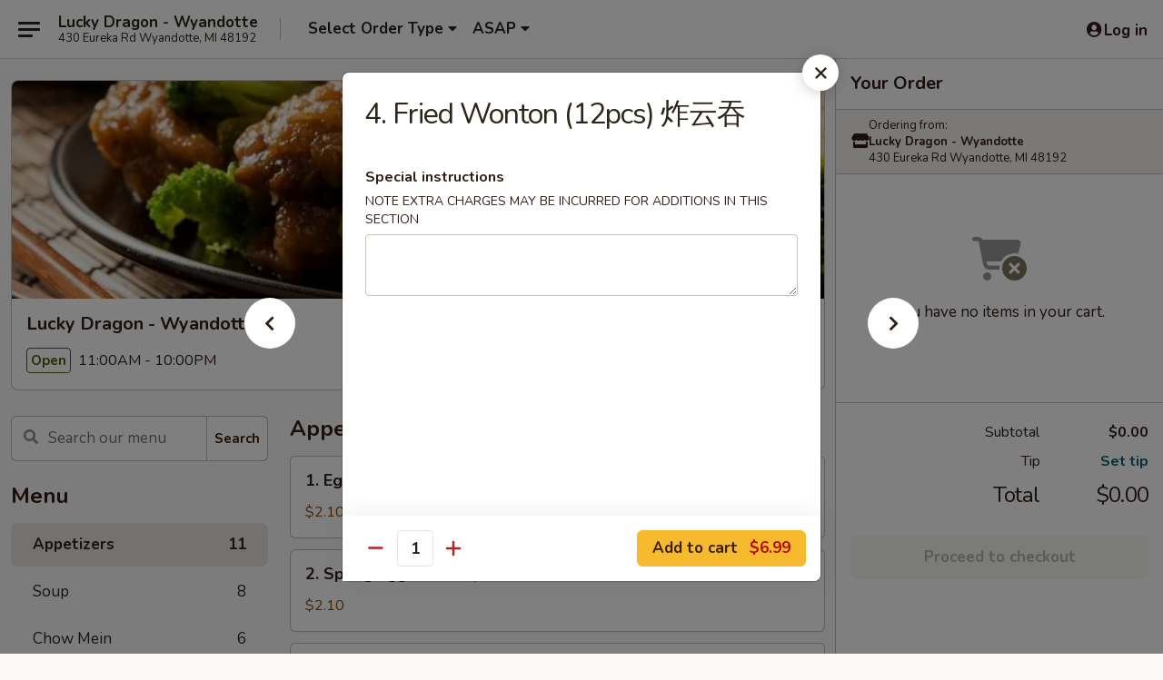

--- FILE ---
content_type: text/html; charset=UTF-8
request_url: https://www.luckydragonmi.com/order/main-menu/appetizers/04-fried-donuts
body_size: 37268
content:
<!DOCTYPE html>

<html class="no-js css-scroll" lang="en">
	<head>
		<meta charset="utf-8" />
		<meta http-equiv="X-UA-Compatible" content="IE=edge,chrome=1" />

				<title>Lucky Dragon - Wyandotte | 4. Fried Wonton (12pcs) 炸云吞 | Appetizers</title>
		<meta name="description" content="Order online for takeout: 4. Fried Wonton (12pcs) 炸云吞 from Lucky Dragon - Wyandotte. Serving the best Chinese in Wyandotte, MI." />		<meta name="keywords" content="lucky dragon, lucky dragon wyandotte, lucky dragon menu, wyandotte chinese delivery, wyandotte chinese food, wyandotte chinese restaurants, chinese delivery, wyandotte chinese takeout, chinese food near me" />		<meta name="viewport" content="width=device-width, initial-scale=1.0">

		<meta property="og:type" content="website">
		<meta property="og:title" content="Lucky Dragon - Wyandotte | 4. Fried Wonton (12pcs) 炸云吞 | Appetizers">
		<meta property="og:description" content="Order online for takeout: 4. Fried Wonton (12pcs) 炸云吞 from Lucky Dragon - Wyandotte. Serving the best Chinese in Wyandotte, MI.">

		<meta name="twitter:card" content="summary_large_image">
		<meta name="twitter:title" content="Lucky Dragon - Wyandotte | 4. Fried Wonton (12pcs) 炸云吞 | Appetizers">
		<meta name="twitter:description" content="Order online for takeout: 4. Fried Wonton (12pcs) 炸云吞 from Lucky Dragon - Wyandotte. Serving the best Chinese in Wyandotte, MI.">
					<meta property="og:image" content="https://imagedelivery.net/9lr8zq_Jvl7h6OFWqEi9IA/e35ce118-0fb2-4dd4-3580-7fdaf71df000/public" />
			<meta name="twitter:image" content="https://imagedelivery.net/9lr8zq_Jvl7h6OFWqEi9IA/e35ce118-0fb2-4dd4-3580-7fdaf71df000/public" />
		
		<meta name="apple-mobile-web-app-status-bar-style" content="black">
		<meta name="mobile-web-app-capable" content="yes">
					<link rel="canonical" href="https://www.luckydragonmi.com/order/main-menu/appetizers/04-fried-donuts"/>
						<link rel="shortcut icon" href="https://imagedelivery.net/9lr8zq_Jvl7h6OFWqEi9IA/51227475-a5b4-4715-6087-8cbaf1ca7800/public" type="image/png" />
			
		<link type="text/css" rel="stylesheet" href="/min/g=css4.0&amp;1769539963" />
		<link rel="stylesheet" href="//ajax.googleapis.com/ajax/libs/jqueryui/1.10.1/themes/base/minified/jquery-ui.min.css" />
		<link href='//fonts.googleapis.com/css?family=Open+Sans:400italic,400,700' rel='stylesheet' type='text/css' />
		<script src="https://kit.fontawesome.com/a4edb6363d.js" crossorigin="anonymous"></script>

		<style>
								.home_hero, .menu_hero{ background-image: url(https://imagedelivery.net/9lr8zq_Jvl7h6OFWqEi9IA/2533c2e0-0e7b-48fe-9bae-388c930c8000/public); }
					@media
					(-webkit-min-device-pixel-ratio: 1.25),
					(min-resolution: 120dpi){
						/* Retina header*/
						.home_hero, .menu_hero{ background-image: url(https://imagedelivery.net/9lr8zq_Jvl7h6OFWqEi9IA/0c7fb183-004c-4992-5a3d-98e6e4c4ba00/public); }
					}
															/*body{  } */

					
		</style>

		<style type="text/css">div.menuItem_935575, li.menuItem_935575, div.menuItem_935614, li.menuItem_935614, div.menuItem_935615, li.menuItem_935615, div.menuItem_935617, li.menuItem_935617, div.menuItem_935618, li.menuItem_935618, div.menuItem_935620, li.menuItem_935620, div.menuItem_935622, li.menuItem_935622, div.menuItem_935625, li.menuItem_935625, div.menuItem_935626, li.menuItem_935626, div.menuItem_935627, li.menuItem_935627, div.menuItem_935629, li.menuItem_935629, div.menuItem_935630, li.menuItem_935630, div.menuItem_935632, li.menuItem_935632, div.menuItem_935633, li.menuItem_935633, div.menuItem_935636, li.menuItem_935636, div.menuItem_935637, li.menuItem_935637, div.menuItem_935639, li.menuItem_935639, div.menuItem_935640, li.menuItem_935640, div.menuItem_935642, li.menuItem_935642, div.menuItem_935644, li.menuItem_935644, div.menuItem_935646, li.menuItem_935646, div.menuItem_935649, li.menuItem_935649, div.menuItem_935651, li.menuItem_935651, div.menuItem_935653, li.menuItem_935653, div.menuItem_935656, li.menuItem_935656, div.menuItem_935659, li.menuItem_935659, div.menuItem_935661, li.menuItem_935661, div.menuItem_935663, li.menuItem_935663, div.menuItem_935664, li.menuItem_935664, div.menuItem_935665, li.menuItem_935665, div.menuItem_935666, li.menuItem_935666, div.menuItem_935668, li.menuItem_935668, div.menuItem_935669, li.menuItem_935669, div.menuItem_935670, li.menuItem_935670, div.menuItem_935671, li.menuItem_935671, div.menuItem_935672, li.menuItem_935672, div.menuItem_935688, li.menuItem_935688, div.menuItem_935690, li.menuItem_935690, div.menuItem_935693, li.menuItem_935693, div.menuItem_1822257, li.menuItem_1822257 {display:none !important;}</style><script type="text/javascript">window.UNAVAILABLE_MENU_IDS = [935575,935614,935615,935617,935618,935620,935622,935625,935626,935627,935629,935630,935632,935633,935636,935637,935639,935640,935642,935644,935646,935649,935651,935653,935656,935659,935661,935663,935664,935665,935666,935668,935669,935670,935671,935672,935688,935690,935693,1822257]</script>
		<script type="text/javascript">
			var UrlTag = "luckydragonwyandottemi";
			var template = 'defaultv4';
			var formname = 'ordering3';
			var menulink = 'https://www.luckydragonmi.com/order/main-menu';
			var checkoutlink = 'https://www.luckydragonmi.com/checkout';
		</script>
		<script>
			/* http://writing.colin-gourlay.com/safely-using-ready-before-including-jquery/ */
			(function(w,d,u){w.readyQ=[];w.bindReadyQ=[];function p(x,y){if(x=="ready"){w.bindReadyQ.push(y);}else{w.readyQ.push(x);}};var a={ready:p,bind:p};w.$=w.jQuery=function(f){if(f===d||f===u){return a}else{p(f)}}})(window,document)
		</script>

		<script type="application/ld+json">{
    "@context": "http://schema.org",
    "@type": "Menu",
    "url": "https://www.luckydragonmi.com/order/main-menu",
    "mainEntityOfPage": "https://www.luckydragonmi.com/order/main-menu",
    "inLanguage": "English",
    "name": "Main Menu",
    "hasMenuSection": [
        {
            "@type": "MenuSection",
            "url": "https://www.luckydragonmi.com/order/main-menu/appetizers",
            "name": "Appetizers",
            "hasMenuItem": [
                {
                    "@type": "MenuItem",
                    "name": "4. Fried Wonton (12pcs) \u70b8\u4e91\u541e",
                    "url": "https://www.luckydragonmi.com/order/main-menu/appetizers/04-fried-donuts"
                }
            ]
        }
    ]
}</script>
<!-- Google Tag Manager -->
<script>
	window.dataLayer = window.dataLayer || [];
	let data = {
		account: 'luckydragonwyandottemi',
		context: 'direct',
		templateVersion: 4,
		rid: 66	}
		dataLayer.push(data);
	(function(w,d,s,l,i){w[l]=w[l]||[];w[l].push({'gtm.start':
		new Date().getTime(),event:'gtm.js'});var f=d.getElementsByTagName(s)[0],
		j=d.createElement(s),dl=l!='dataLayer'?'&l='+l:'';j.async=true;j.src=
		'https://www.googletagmanager.com/gtm.js?id='+i+dl;f.parentNode.insertBefore(j,f);
		})(window,document,'script','dataLayer','GTM-K9P93M');

	function gtag() { dataLayer.push(arguments); }
</script>

			<script async src="https://www.googletagmanager.com/gtag/js?id=G-8EMS79BFLP"></script>
	
	<script>
		
		gtag('js', new Date());

		
					gtag('config', "G-8EMS79BFLP");
			</script>

					<meta name="smartbanner:title" content="Lucky Dragon - Wyandotte">
					<meta name="smartbanner:author" content="Online Ordering">
					<meta name="smartbanner:price" content="FREE">
					<meta name="smartbanner:price-suffix-google" content=" ">
					<meta name="smartbanner:button" content="VIEW">
					<meta name="smartbanner:button-url-google" content="https://play.google.com/store/apps/details?id=com.chinesemenuonline.luckydragonwyandottemi">
					<meta name="smartbanner:enabled-platforms" content="android">
											<meta name="smartbanner:icon-google" content="https://ehc-west-0-bucket.s3.us-west-2.amazonaws.com/web/documents/luckydragonwyandottemi/">
							<link href="https://fonts.googleapis.com/css?family=Open+Sans:400,600,700|Nunito:400,700" rel="stylesheet" />
	</head>

	<body
		data-event-on:customer_registered="window.location.reload()"
		data-event-on:customer_logged_in="window.location.reload()"
		data-event-on:customer_logged_out="window.location.reload()"
	>
		<a class="skip-to-content-link" href="#main">Skip to content</a>
				<!-- Google Tag Manager (noscript) -->
		<noscript><iframe src="https://www.googletagmanager.com/ns.html?id=GTM-K9P93M" height="0" width="0" style="display:none;visibility:hidden"></iframe></noscript>
		<!-- End Google Tag Manager (noscript) -->
						<!-- wrapper starts -->
		<div class="wrapper">
			<div style="grid-area: header-announcements">
				<div id="upgradeBrowserBanner" class="alert alert-warning mb-0 rounded-0 py-4" style="display:none;">
	<div class="alert-icon"><i class="fas fa-warning" aria-hidden="true"></i></div>
	<div>
		<strong>We're sorry, but the Web browser you are using is not supported.</strong> <br/> Please upgrade your browser or try a different one to use this Website. Supported browsers include:<br/>
		<ul class="list-unstyled">
			<li class="mt-2"><a href="https://www.google.com/chrome" target="_blank" rel="noopener noreferrer" class="simple-link"><i class="fab fa-chrome"></i> Chrome</a></li>
			<li class="mt-2"><a href="https://www.mozilla.com/firefox/upgrade.html" target="_blank" rel="noopener noreferrer" class="simple-link"><i class="fab fa-firefox"></i> Firefox</a></li>
			<li class="mt-2"><a href="https://www.microsoft.com/en-us/windows/microsoft-edge" target="_blank" rel="noopener noreferrer" class="simple-link"><i class="fab fa-edge"></i> Edge</a></li>
			<li class="mt-2"><a href="http://www.apple.com/safari/" target="_blank" rel="noopener noreferrer" class="simple-link"><i class="fab fa-safari"></i> Safari</a></li>
		</ul>
	</div>
</div>
<script>
	var ua = navigator.userAgent;
	var match = ua.match(/Firefox\/([0-9]+)\./);
	var firefoxVersion = match ? parseInt(match[1]) : 1000;
	var match = ua.match(/Chrome\/([0-9]+)\./);
	var chromeVersion = match ? parseInt(match[1]) : 1000;
	var isIE = ua.indexOf('MSIE') > -1 || ua.indexOf('Trident') > -1;
	var upgradeBrowserBanner = document.getElementById('upgradeBrowserBanner');
	var isMatchesSupported = typeof(upgradeBrowserBanner.matches)!="undefined";
	var isEntriesSupported = typeof(Object.entries)!="undefined";
	//Safari version is verified with isEntriesSupported
	if (isIE || !isMatchesSupported || !isEntriesSupported || firefoxVersion <= 46 || chromeVersion <= 53) {
		upgradeBrowserBanner.style.display = 'flex';
	}
</script>				
				<!-- get closed sign if applicable. -->
				
				
							</div>

						<div class="headerAndWtype" style="grid-area: header">
				<!-- Header Starts -->
				<header class="header">
										<div class="d-flex flex-column align-items-start flex-md-row align-items-md-center">
												<div class="logo_name_alt flex-shrink-0 d-flex align-items-center align-self-stretch pe-6 pe-md-0">
							
	<button
		type="button"
		class="eds_button btn btn-outline eds_button--shape-default eds_menu_button"
		data-bs-toggle="offcanvas" data-bs-target="#side-menu" aria-controls="side-menu" aria-label="Main menu"	><span aria-hidden="true"></span> <span aria-hidden="true"></span> <span aria-hidden="true"></span></button>

	
							<div class="d-flex flex-column align-items-center mx-auto align-items-md-start mx-md-0">
								<a
									class="eds-display-text-title-xs text-truncate title-container"
									href="https://www.luckydragonmi.com"
								>
									Lucky Dragon - Wyandotte								</a>

																	<span class="eds-copy-text-s-regular text-center text-md-start address-container" title="430 Eureka Rd Wyandotte, MI 48192">
										430 Eureka Rd Wyandotte, MI 48192									</span>
															</div>
						</div>

																			<div class="eds-display-text-title-s d-none d-md-block border-start mx-4" style="width: 0">&nbsp;</div>

							<div class="header_order_options d-flex align-items-center  w-100 p-2p5 p-md-0">
																<div class="what">
									<button
	type="button"
	class="border-0 bg-transparent text-start"
	data-bs-toggle="modal"
	data-bs-target="#modal-order-options"
	aria-expanded="false"
	style="min-height: 44px"
>
	<div class="d-flex align-items-baseline gap-2">
		<div class="otype-name-label eds-copy-text-l-bold text-truncate" style="flex: 1" data-order-type-label>
			Select Order Type		</div>

		<i class="fa fa-fw fa-caret-down"></i>
	</div>

	<div
		class="otype-picker-label otype-address-label eds-interface-text-m-regular text-truncate hidden"
	>
			</div>
</button>

<script>
	$(function() {
		var $autoCompleteInputs = $('[data-autocomplete-address]');
		if ($autoCompleteInputs && $autoCompleteInputs.length) {
			$autoCompleteInputs.each(function() {
				let $input = $(this);
				let $deliveryAddressContainer = $input.parents('.deliveryAddressContainer').first();
				$input.autocomplete({
					source   : addressAC,
					minLength: 3,
					delay    : 300,
					select   : function(event, ui) {
						$.getJSON('/' + UrlTag + '/?form=addresslookup', {
							id: ui.item.id,
						}, function(data) {
							let location = data
							if (location.address.street.endsWith('Trl')) {
								location.address.street = location.address.street.replace('Trl', 'Trail')
							}
							let autoCompleteSuccess = $input.data('autocomplete-success');
							if (autoCompleteSuccess) {
								let autoCompleteSuccessFunction = window[autoCompleteSuccess];
								if (typeof autoCompleteSuccessFunction == "function") {
									autoCompleteSuccessFunction(location);
								}
							}

							let address = location.address

							$('#add-address-city, [data-autocompleted-city]').val(address.city)
							$('#add-address-state, [data-autocompleted-state]').val(address.stateCode)
							$('#add-address-zip, [data-autocompleted-zip]').val(address.postalCode)
							$('#add-address-latitude, [data-autocompleted-latitude]').val(location.position.lat)
							$('#add-address-longitude, [data-autocompleted-longitude]').val(location.position.lng)
							let streetAddress = (address.houseNumber || '') + ' ' + (address.street || '');
							$('#street-address-1, [data-autocompleted-street-address]').val(streetAddress)
							validateAddress($deliveryAddressContainer);
						})
					},
				})
				$input.attr('autocomplete', 'street-address')
			});
		}

		// autocomplete using Address autocomplete
		// jquery autocomplete needs 2 fields: title and value
		// id holds the LocationId which can be used at a later stage to get the coordinate of the selected choice
		function addressAC(query, callback) {
			//we don't actually want to search until they've entered the street number and at least one character
			words = query.term.trim().split(' ')
			if (words.length < 2) {
				return false
			}

			$.getJSON('/' + UrlTag + '/?form=addresssuggest', { q: query.term }, function(data) {
				var addresses = data.items
				addresses = addresses.map(addr => {
					if ((addr.address.label || '').endsWith('Trl')) {
						addr.address.label = addr.address.label.replace('Trl', 'Trail')
					}
					let streetAddress = (addr.address.label || '')
					return {
						label: streetAddress,
						value: streetAddress,
						id   : addr.id,
					}
				})

				return callback(addresses)
			})
		}

				$('[data-address-from-current-loc]').on('click', function(e) {
			let $streetAddressContainer = $(this).parents('.street-address-container').first();
			let $deliveryAddressContainer = $(this).parents('.deliveryAddressContainer').first();
			e.preventDefault();
			if(navigator.geolocation) {
				navigator.geolocation.getCurrentPosition(position => {
					$.getJSON('/' + UrlTag + '/?form=addresssuggest', {
						at: position.coords.latitude + "," + position.coords.longitude
					}, function(data) {
						let location = data.items[0];
						let address = location.address
						$streetAddressContainer.find('.input-street-address').val((address.houseNumber ? address.houseNumber : '') + ' ' + (address.street ? address.street : ''));
						$('#add-address-city').val(address.city ? address.city : '');
						$('#add-address-state').val(address.state ? address.state : '');
						$('#add-address-zip').val(address.postalCode ? address.postalCode : '');
						$('#add-address-latitude').val(location.position.lat ? location.position.lat : '');
						$('#add-address-longitude').val(location.position.lng ? location.position.lng : '');
						validateAddress($deliveryAddressContainer, 0);
					});
				});
			} else {
				alert("Geolocation is not supported by this browser!");
			}
		});
	});

	function autoCompleteSuccess(location)
	{
		if (location && location.address) {
			let address = location.address

			let streetAddress = (address.houseNumber || '') + ' ' + (address.street || '');
			$.ajax({
				url: '/' + UrlTag + '/?form=saveformfields',
				data: {
					'param_full~address_s_n_255': streetAddress + ', ' + address.city + ', ' + address.state,
					'param_street~address_s_n_255': streetAddress,
					'param_city_s_n_90': address.city,
					'param_state_s_n_2': address.state,
					'param_zip~code_z_n_10': address.postalCode,
				}
			});
		}
	}
</script>
								</div>

																									<div class="when showcheck_parent">
																				<div class="ordertimetypes ">
	<button
		type="button"
		class="border-0 bg-transparent text-start loadable-content"
		data-bs-toggle="modal"
		data-bs-target="#modal-order-time"
		aria-expanded="false"
		style="min-height: 44px"
		data-change-label-to-later-date
	>
		<div class="d-flex align-items-baseline gap-2">
			<div class="eds-copy-text-l-bold text-truncate flex-fill" data-otype-time-day>
								ASAP			</div>

			<i class="fa fa-fw fa-caret-down"></i>
		</div>

		<div
			class="otype-picker-label otype-picker-time eds-interface-text-m-regular text-truncate hidden"
			data-otype-time
		>
			Later		</div>
	</button>
</div>
									</div>
															</div>
						
												<div class="position-absolute top-0 end-0 pe-2 py-2p5">
							
	<div id="login-status" >
					
	<button
		type="button"
		class="eds_button btn btn-outline eds_button--shape-default px-2 text-nowrap"
		aria-label="Log in" style="color: currentColor" data-bs-toggle="modal" data-bs-target="#login-modal"	><i
		class="eds_icon fa fa-lg fa-fw fa-user-circle d-block d-lg-none"
		style="font-family: &quot;Font Awesome 5 Pro&quot;; "	></i>

	 <div class="d-none d-lg-flex align-items-baseline gap-2">
	<i
		class="eds_icon fa fa-fw fa-user-circle"
		style="font-family: &quot;Font Awesome 5 Pro&quot;; "	></i>

	<div class="profile-container text-truncate">Log in</div></div></button>

				</div>

							</div>
					</div>

															
	<aside		data-eds-id="697e9e5224196"
		class="eds_side_menu offcanvas offcanvas-start text-dark "
		tabindex="-1"
				id="side-menu" data-event-on:menu_selected="this.dispatchEvent(new CustomEvent('eds.hide'))" data-event-on:category_selected="this.dispatchEvent(new CustomEvent('eds.hide'))"	>
		
		<div class="eds_side_menu-body offcanvas-body d-flex flex-column p-0 css-scroll">
										<div
					class="eds_side_menu-close position-absolute top-0 end-0 pt-3 pe-3 "
					style="z-index: 1"
				>
					
	<button
		type="button"
		class="eds_button btn btn-outline-secondary eds_button--shape-circle"
		data-bs-dismiss="offcanvas" data-bs-target="[data-eds-id=&quot;697e9e5224196&quot;]" aria-label="Close"	><i
		class="eds_icon fa fa-fw fa-close"
		style="font-family: &quot;Font Awesome 5 Pro&quot;; "	></i></button>

					</div>
			
			<div class="restaurant-info border-bottom border-light p-3">
							<p class="eds-display-text-title-xs mb-0 me-2 pe-4">Lucky Dragon - Wyandotte</p>

			<div class="eds-copy-text-s-regular me-2 pe-4">
			430 Eureka Rd Wyandotte, MI 48192		</div>
						</div>

																	
	<div class="border-bottom border-light p-3">
		
		
			<details
				class="eds_list eds_list--border-none" open				data-menu-id="8568"
									data-event-on:document_ready="this.open = localStorage.getItem('menu-open-8568') !== 'false'"
										onclick="localStorage.setItem('menu-open-8568', !this.open)"
							>
									<summary class="eds-copy-text-l-regular list-unstyled rounded-3 mb-1 " tabindex="0">
						<h2 class="eds-display-text-title-m m-0 p-0">
															
	<i
		class="eds_icon fas fa-fw fa-chevron-right"
		style="font-family: &quot;Font Awesome 5 Pro&quot;; "	></i>

															Menu
						</h2>
					</summary>
										<div class="mb-3"></div>
				
																		
									<a
						class="eds_list-item eds-copy-text-l-regular list-unstyled rounded-3 mb-1 px-3 px-lg-4 py-2p5 d-flex active"
						data-event-on:category_pinned="(category) => $(this).toggleClass('active', category.id === '102487')"
						href="https://www.luckydragonmi.com/order/main-menu/appetizers"
						aria-current="page"
						onclick="if (!event.ctrlKey) {
							const currentMenuIsActive = true || $(this).closest('details').find('summary').hasClass('active');
							if (currentMenuIsActive) {
								app.event.emit('category_selected', { id: '102487' });
							} else {
								app.event.emit('menu_selected', { menu_id: '8568', menu_description: &quot;&quot;, category_id: '102487' });
							}
															return false;
													}"
					>
						Appetizers													<span class="ms-auto">11</span>
											</a>
									<a
						class="eds_list-item eds-copy-text-l-regular list-unstyled rounded-3 mb-1 px-3 px-lg-4 py-2p5 d-flex "
						data-event-on:category_pinned="(category) => $(this).toggleClass('active', category.id === '102488')"
						href="https://www.luckydragonmi.com/order/main-menu/soup"
						aria-current="page"
						onclick="if (!event.ctrlKey) {
							const currentMenuIsActive = true || $(this).closest('details').find('summary').hasClass('active');
							if (currentMenuIsActive) {
								app.event.emit('category_selected', { id: '102488' });
							} else {
								app.event.emit('menu_selected', { menu_id: '8568', menu_description: &quot;&quot;, category_id: '102488' });
							}
															return false;
													}"
					>
						Soup													<span class="ms-auto">8</span>
											</a>
									<a
						class="eds_list-item eds-copy-text-l-regular list-unstyled rounded-3 mb-1 px-3 px-lg-4 py-2p5 d-flex "
						data-event-on:category_pinned="(category) => $(this).toggleClass('active', category.id === '102499')"
						href="https://www.luckydragonmi.com/order/main-menu/chow-mein"
						aria-current="page"
						onclick="if (!event.ctrlKey) {
							const currentMenuIsActive = true || $(this).closest('details').find('summary').hasClass('active');
							if (currentMenuIsActive) {
								app.event.emit('category_selected', { id: '102499' });
							} else {
								app.event.emit('menu_selected', { menu_id: '8568', menu_description: &quot;&quot;, category_id: '102499' });
							}
															return false;
													}"
					>
						Chow Mein													<span class="ms-auto">6</span>
											</a>
									<a
						class="eds_list-item eds-copy-text-l-regular list-unstyled rounded-3 mb-1 px-3 px-lg-4 py-2p5 d-flex "
						data-event-on:category_pinned="(category) => $(this).toggleClass('active', category.id === '202589')"
						href="https://www.luckydragonmi.com/order/main-menu/chop-suey"
						aria-current="page"
						onclick="if (!event.ctrlKey) {
							const currentMenuIsActive = true || $(this).closest('details').find('summary').hasClass('active');
							if (currentMenuIsActive) {
								app.event.emit('category_selected', { id: '202589' });
							} else {
								app.event.emit('menu_selected', { menu_id: '8568', menu_description: &quot;&quot;, category_id: '202589' });
							}
															return false;
													}"
					>
						Chop Suey													<span class="ms-auto">6</span>
											</a>
									<a
						class="eds_list-item eds-copy-text-l-regular list-unstyled rounded-3 mb-1 px-3 px-lg-4 py-2p5 d-flex "
						data-event-on:category_pinned="(category) => $(this).toggleClass('active', category.id === '102500')"
						href="https://www.luckydragonmi.com/order/main-menu/lo-mein"
						aria-current="page"
						onclick="if (!event.ctrlKey) {
							const currentMenuIsActive = true || $(this).closest('details').find('summary').hasClass('active');
							if (currentMenuIsActive) {
								app.event.emit('category_selected', { id: '102500' });
							} else {
								app.event.emit('menu_selected', { menu_id: '8568', menu_description: &quot;&quot;, category_id: '102500' });
							}
															return false;
													}"
					>
						Lo Mein													<span class="ms-auto">9</span>
											</a>
									<a
						class="eds_list-item eds-copy-text-l-regular list-unstyled rounded-3 mb-1 px-3 px-lg-4 py-2p5 d-flex "
						data-event-on:category_pinned="(category) => $(this).toggleClass('active', category.id === '102501')"
						href="https://www.luckydragonmi.com/order/main-menu/egg-foo-young"
						aria-current="page"
						onclick="if (!event.ctrlKey) {
							const currentMenuIsActive = true || $(this).closest('details').find('summary').hasClass('active');
							if (currentMenuIsActive) {
								app.event.emit('category_selected', { id: '102501' });
							} else {
								app.event.emit('menu_selected', { menu_id: '8568', menu_description: &quot;&quot;, category_id: '102501' });
							}
															return false;
													}"
					>
						Egg Foo Young													<span class="ms-auto">6</span>
											</a>
									<a
						class="eds_list-item eds-copy-text-l-regular list-unstyled rounded-3 mb-1 px-3 px-lg-4 py-2p5 d-flex "
						data-event-on:category_pinned="(category) => $(this).toggleClass('active', category.id === '102498')"
						href="https://www.luckydragonmi.com/order/main-menu/vegetables"
						aria-current="page"
						onclick="if (!event.ctrlKey) {
							const currentMenuIsActive = true || $(this).closest('details').find('summary').hasClass('active');
							if (currentMenuIsActive) {
								app.event.emit('category_selected', { id: '102498' });
							} else {
								app.event.emit('menu_selected', { menu_id: '8568', menu_description: &quot;&quot;, category_id: '102498' });
							}
															return false;
													}"
					>
						Vegetables													<span class="ms-auto">9</span>
											</a>
									<a
						class="eds_list-item eds-copy-text-l-regular list-unstyled rounded-3 mb-1 px-3 px-lg-4 py-2p5 d-flex "
						data-event-on:category_pinned="(category) => $(this).toggleClass('active', category.id === '102490')"
						href="https://www.luckydragonmi.com/order/main-menu/fried-rice"
						aria-current="page"
						onclick="if (!event.ctrlKey) {
							const currentMenuIsActive = true || $(this).closest('details').find('summary').hasClass('active');
							if (currentMenuIsActive) {
								app.event.emit('category_selected', { id: '102490' });
							} else {
								app.event.emit('menu_selected', { menu_id: '8568', menu_description: &quot;&quot;, category_id: '102490' });
							}
															return false;
													}"
					>
						Fried Rice													<span class="ms-auto">7</span>
											</a>
									<a
						class="eds_list-item eds-copy-text-l-regular list-unstyled rounded-3 mb-1 px-3 px-lg-4 py-2p5 d-flex "
						data-event-on:category_pinned="(category) => $(this).toggleClass('active', category.id === '102493')"
						href="https://www.luckydragonmi.com/order/main-menu/beef"
						aria-current="page"
						onclick="if (!event.ctrlKey) {
							const currentMenuIsActive = true || $(this).closest('details').find('summary').hasClass('active');
							if (currentMenuIsActive) {
								app.event.emit('category_selected', { id: '102493' });
							} else {
								app.event.emit('menu_selected', { menu_id: '8568', menu_description: &quot;&quot;, category_id: '102493' });
							}
															return false;
													}"
					>
						Beef													<span class="ms-auto">10</span>
											</a>
									<a
						class="eds_list-item eds-copy-text-l-regular list-unstyled rounded-3 mb-1 px-3 px-lg-4 py-2p5 d-flex "
						data-event-on:category_pinned="(category) => $(this).toggleClass('active', category.id === '102491')"
						href="https://www.luckydragonmi.com/order/main-menu/chicken"
						aria-current="page"
						onclick="if (!event.ctrlKey) {
							const currentMenuIsActive = true || $(this).closest('details').find('summary').hasClass('active');
							if (currentMenuIsActive) {
								app.event.emit('category_selected', { id: '102491' });
							} else {
								app.event.emit('menu_selected', { menu_id: '8568', menu_description: &quot;&quot;, category_id: '102491' });
							}
															return false;
													}"
					>
						Chicken													<span class="ms-auto">11</span>
											</a>
									<a
						class="eds_list-item eds-copy-text-l-regular list-unstyled rounded-3 mb-1 px-3 px-lg-4 py-2p5 d-flex "
						data-event-on:category_pinned="(category) => $(this).toggleClass('active', category.id === '102497')"
						href="https://www.luckydragonmi.com/order/main-menu/seafood"
						aria-current="page"
						onclick="if (!event.ctrlKey) {
							const currentMenuIsActive = true || $(this).closest('details').find('summary').hasClass('active');
							if (currentMenuIsActive) {
								app.event.emit('category_selected', { id: '102497' });
							} else {
								app.event.emit('menu_selected', { menu_id: '8568', menu_description: &quot;&quot;, category_id: '102497' });
							}
															return false;
													}"
					>
						Seafood													<span class="ms-auto">11</span>
											</a>
									<a
						class="eds_list-item eds-copy-text-l-regular list-unstyled rounded-3 mb-1 px-3 px-lg-4 py-2p5 d-flex "
						data-event-on:category_pinned="(category) => $(this).toggleClass('active', category.id === '102502')"
						href="https://www.luckydragonmi.com/order/main-menu/moo-shu"
						aria-current="page"
						onclick="if (!event.ctrlKey) {
							const currentMenuIsActive = true || $(this).closest('details').find('summary').hasClass('active');
							if (currentMenuIsActive) {
								app.event.emit('category_selected', { id: '102502' });
							} else {
								app.event.emit('menu_selected', { menu_id: '8568', menu_description: &quot;&quot;, category_id: '102502' });
							}
															return false;
													}"
					>
						Moo Shu													<span class="ms-auto">5</span>
											</a>
									<a
						class="eds_list-item eds-copy-text-l-regular list-unstyled rounded-3 mb-1 px-3 px-lg-4 py-2p5 d-flex "
						data-event-on:category_pinned="(category) => $(this).toggleClass('active', category.id === '102504')"
						href="https://www.luckydragonmi.com/order/main-menu/health-dish"
						aria-current="page"
						onclick="if (!event.ctrlKey) {
							const currentMenuIsActive = true || $(this).closest('details').find('summary').hasClass('active');
							if (currentMenuIsActive) {
								app.event.emit('category_selected', { id: '102504' });
							} else {
								app.event.emit('menu_selected', { menu_id: '8568', menu_description: &quot;&quot;, category_id: '102504' });
							}
															return false;
													}"
					>
						Health Dish													<span class="ms-auto">4</span>
											</a>
									<a
						class="eds_list-item eds-copy-text-l-regular list-unstyled rounded-3 mb-1 px-3 px-lg-4 py-2p5 d-flex "
						data-event-on:category_pinned="(category) => $(this).toggleClass('active', category.id === '102503')"
						href="https://www.luckydragonmi.com/order/main-menu/house-specialties"
						aria-current="page"
						onclick="if (!event.ctrlKey) {
							const currentMenuIsActive = true || $(this).closest('details').find('summary').hasClass('active');
							if (currentMenuIsActive) {
								app.event.emit('category_selected', { id: '102503' });
							} else {
								app.event.emit('menu_selected', { menu_id: '8568', menu_description: &quot;&quot;, category_id: '102503' });
							}
															return false;
													}"
					>
						House Specialties													<span class="ms-auto">13</span>
											</a>
									<a
						class="eds_list-item eds-copy-text-l-regular list-unstyled rounded-3 mb-1 px-3 px-lg-4 py-2p5 d-flex "
						data-event-on:category_pinned="(category) => $(this).toggleClass('active', category.id === '102505')"
						href="https://www.luckydragonmi.com/order/main-menu/dinner-combination-plates"
						aria-current="page"
						onclick="if (!event.ctrlKey) {
							const currentMenuIsActive = true || $(this).closest('details').find('summary').hasClass('active');
							if (currentMenuIsActive) {
								app.event.emit('category_selected', { id: '102505' });
							} else {
								app.event.emit('menu_selected', { menu_id: '8568', menu_description: &quot;&quot;, category_id: '102505' });
							}
															return false;
													}"
					>
						Dinner Combination Plates													<span class="ms-auto">37</span>
											</a>
									<a
						class="eds_list-item eds-copy-text-l-regular list-unstyled rounded-3 mb-1 px-3 px-lg-4 py-2p5 d-flex "
						data-event-on:category_pinned="(category) => $(this).toggleClass('active', category.id === '153488')"
						href="https://www.luckydragonmi.com/order/main-menu/special-combination-plates"
						aria-current="page"
						onclick="if (!event.ctrlKey) {
							const currentMenuIsActive = true || $(this).closest('details').find('summary').hasClass('active');
							if (currentMenuIsActive) {
								app.event.emit('category_selected', { id: '153488' });
							} else {
								app.event.emit('menu_selected', { menu_id: '8568', menu_description: &quot;&quot;, category_id: '153488' });
							}
															return false;
													}"
					>
						Special Combination Plates													<span class="ms-auto">3</span>
											</a>
									<a
						class="eds_list-item eds-copy-text-l-regular list-unstyled rounded-3 mb-1 px-3 px-lg-4 py-2p5 d-flex "
						data-event-on:category_pinned="(category) => $(this).toggleClass('active', category.id === '243403')"
						href="https://www.luckydragonmi.com/order/main-menu/cajun-combo-platter"
						aria-current="page"
						onclick="if (!event.ctrlKey) {
							const currentMenuIsActive = true || $(this).closest('details').find('summary').hasClass('active');
							if (currentMenuIsActive) {
								app.event.emit('category_selected', { id: '243403' });
							} else {
								app.event.emit('menu_selected', { menu_id: '8568', menu_description: &quot;&quot;, category_id: '243403' });
							}
															return false;
													}"
					>
						Cajun Combo Platter													<span class="ms-auto">3</span>
											</a>
									<a
						class="eds_list-item eds-copy-text-l-regular list-unstyled rounded-3 mb-1 px-3 px-lg-4 py-2p5 d-flex "
						data-event-on:category_pinned="(category) => $(this).toggleClass('active', category.id === '249952')"
						href="https://www.luckydragonmi.com/order/main-menu/cajun-a-la-carte"
						aria-current="page"
						onclick="if (!event.ctrlKey) {
							const currentMenuIsActive = true || $(this).closest('details').find('summary').hasClass('active');
							if (currentMenuIsActive) {
								app.event.emit('category_selected', { id: '249952' });
							} else {
								app.event.emit('menu_selected', { menu_id: '8568', menu_description: &quot;&quot;, category_id: '249952' });
							}
															return false;
													}"
					>
						Cajun A La Carte													<span class="ms-auto">6</span>
											</a>
									<a
						class="eds_list-item eds-copy-text-l-regular list-unstyled rounded-3 mb-1 px-3 px-lg-4 py-2p5 d-flex "
						data-event-on:category_pinned="(category) => $(this).toggleClass('active', category.id === '185635')"
						href="https://www.luckydragonmi.com/order/main-menu/family-dinner"
						aria-current="page"
						onclick="if (!event.ctrlKey) {
							const currentMenuIsActive = true || $(this).closest('details').find('summary').hasClass('active');
							if (currentMenuIsActive) {
								app.event.emit('category_selected', { id: '185635' });
							} else {
								app.event.emit('menu_selected', { menu_id: '8568', menu_description: &quot;&quot;, category_id: '185635' });
							}
															return false;
													}"
					>
						Family Dinner													<span class="ms-auto">3</span>
											</a>
									<a
						class="eds_list-item eds-copy-text-l-regular list-unstyled rounded-3 mb-1 px-3 px-lg-4 py-2p5 d-flex "
						data-event-on:category_pinned="(category) => $(this).toggleClass('active', category.id === '143031')"
						href="https://www.luckydragonmi.com/order/main-menu/party-menu"
						aria-current="page"
						onclick="if (!event.ctrlKey) {
							const currentMenuIsActive = true || $(this).closest('details').find('summary').hasClass('active');
							if (currentMenuIsActive) {
								app.event.emit('category_selected', { id: '143031' });
							} else {
								app.event.emit('menu_selected', { menu_id: '8568', menu_description: &quot;&quot;, category_id: '143031' });
							}
															return false;
													}"
					>
						Party Menu													<span class="ms-auto">11</span>
											</a>
									<a
						class="eds_list-item eds-copy-text-l-regular list-unstyled rounded-3 mb-1 px-3 px-lg-4 py-2p5 d-flex "
						data-event-on:category_pinned="(category) => $(this).toggleClass('active', category.id === '102507')"
						href="https://www.luckydragonmi.com/order/main-menu/side-orders"
						aria-current="page"
						onclick="if (!event.ctrlKey) {
							const currentMenuIsActive = true || $(this).closest('details').find('summary').hasClass('active');
							if (currentMenuIsActive) {
								app.event.emit('category_selected', { id: '102507' });
							} else {
								app.event.emit('menu_selected', { menu_id: '8568', menu_description: &quot;&quot;, category_id: '102507' });
							}
															return false;
													}"
					>
						Side Orders													<span class="ms-auto">6</span>
											</a>
							</details>
		
			</div>

						
																	<nav>
							<ul class="eds_list eds_list--border-none border-bottom">
	<li class="eds_list-item">
		<a class="d-block p-3 " href="https://www.luckydragonmi.com">
			Home		</a>
	</li>

		
	
			<li class="eds_list-item">
			<a class="d-block p-3 " href="https://www.luckydragonmi.com/locationinfo">
				Location &amp; Hours			</a>
		</li>
	
	<li class="eds_list-item">
		<a class="d-block p-3 " href="https://www.luckydragonmi.com/contact">
			Contact
		</a>
	</li>
</ul>
						</nav>

												<div class="eds-copy-text-s-regular p-3 d-lg-none">
								<ul class="list-unstyled">
							<li><a href="https://play.google.com/store/apps/details?id=com.chinesemenuonline.luckydragonwyandottemi"><img src="/web/default4.0/images/google-play-badge.svg" alt="Google Play App Store"></a></li>
			</ul>

	<ul class="list-unstyled d-flex gap-2">
						<li><a href="https://www.tripadvisor.com/Restaurant_Review-g42834-d910446-Reviews-Lucky_Dragon-Wyandotte_Michigan.html" target="new"  title="Opens in new tab" class="icon" title="TripAdvisor"><i class="fak fa-tripadvisor"></i><span class="sr-only">TripAdvisor</span></a></li>
				</ul>
	
<div><a href="http://chinesemenuonline.com">&copy; 2026 Online Ordering by Chinese Menu Online</a></div>
	<div>Experience authentic Chinese flavors at <a href="https://www.springroll.com" target="_blank" title="Opens in new tab" >Springroll</a></div>

<ul class="list-unstyled mb-0 pt-3">
	<li><a href="https://www.luckydragonmi.com/reportbug">Technical Support</a></li>
	<li><a href="https://www.luckydragonmi.com/privacy">Privacy Policy</a></li>
	<li><a href="https://www.luckydragonmi.com/tos">Terms of Service</a></li>
	<li><a href="https://www.luckydragonmi.com/accessibility">Accessibility</a></li>
</ul>

This site is protected by reCAPTCHA and the Google <a href="https://policies.google.com/privacy">Privacy Policy</a> and <a href="https://policies.google.com/terms">Terms of Service</a> apply.
						</div>		</div>

		<script>
		{
			const container = document.querySelector('[data-eds-id="697e9e5224196"]');

						['show', 'hide', 'toggle', 'dispose'].forEach((eventName) => {
				container.addEventListener(`eds.${eventName}`, (e) => {
					bootstrap.Offcanvas.getOrCreateInstance(container)[eventName](
						...(Array.isArray(e.detail) ? e.detail : [e.detail])
					);
				});
			});
		}
		</script>
	</aside>

					</header>
			</div>

										<div class="container p-0" style="grid-area: hero">
					<section class="hero">
												<div class="menu_hero backbgbox position-relative" role="img" aria-label="Image of food offered at the restaurant">
									<div class="logo">
		<a class="logo-image" href="https://www.luckydragonmi.com">
			<img
				src="https://imagedelivery.net/9lr8zq_Jvl7h6OFWqEi9IA/e35ce118-0fb2-4dd4-3580-7fdaf71df000/public"
				srcset="https://imagedelivery.net/9lr8zq_Jvl7h6OFWqEi9IA/e35ce118-0fb2-4dd4-3580-7fdaf71df000/public 1x, https://imagedelivery.net/9lr8zq_Jvl7h6OFWqEi9IA/e35ce118-0fb2-4dd4-3580-7fdaf71df000/public 2x"				alt="Home"
			/>
		</a>
	</div>
						</div>

													<div class="p-3">
								<div class="pb-1">
									<h1 role="heading" aria-level="2" class="eds-display-text-title-s m-0 p-0">Lucky Dragon - Wyandotte</h1>
																	</div>

								<div class="d-sm-flex align-items-baseline">
																			<div class="mt-2">
											
	<span
		class="eds_label eds_label--variant-success eds-interface-text-m-bold me-1 text-nowrap"
			>
		Open	</span>

	11:00AM - 10:00PM										</div>
									
									<div class="d-flex gap-2 ms-sm-auto mt-2">
																					
					<a
				class="eds_button btn btn-outline-secondary btn-sm col text-nowrap"
				href="https://www.luckydragonmi.com/locationinfo?lid=6659"
							>
				
	<i
		class="eds_icon fa fa-fw fa-info-circle"
		style="font-family: &quot;Font Awesome 5 Pro&quot;; "	></i>

	 Store info			</a>
		
												
																					
		<a
			class="eds_button btn btn-outline-secondary btn-sm col d-lg-none text-nowrap"
			href="tel:(734) 282-3333 "
					>
			
	<i
		class="eds_icon fa fa-fw fa-phone"
		style="font-family: &quot;Font Awesome 5 Pro&quot;; transform: scale(-1, 1); "	></i>

	 Call us		</a>

												
																			</div>
								</div>
							</div>
											</section>
				</div>
			
						
										<div
					class="fixed_submit d-lg-none hidden pwa-pb-md-down"
					data-event-on:cart_updated="({ items }) => $(this).toggleClass('hidden', !items)"
				>
					<div
						data-async-on-event="order_type_updated, cart_updated"
						data-async-action="https://www.luckydragonmi.com//ajax/?form=minimum_order_value_warning&component=add_more"
						data-async-method="get"
					>
											</div>

					<div class="p-3">
						<button class="btn btn-primary btn-lg w-100" onclick="app.event.emit('show_cart')">
							View cart							<span
								class="eds-interface-text-m-regular"
								data-event-on:cart_updated="({ items, subtotal }) => {
									$(this).text(`(${items} ${items === 1 ? 'item' : 'items'}, ${subtotal})`);
								}"
							>
								(0 items, $0.00)
							</span>
						</button>
					</div>
				</div>
			
									<!-- Header ends -->
<main class="main_content menucategory_page pb-5" id="main">
	<div class="container">
		
		<div class="row menu_wrapper menu_category_wrapper menu_wrapper--no-menu-tabs">
			<section class="col-xl-4 d-none d-xl-block">
				
				<div id="location-menu" data-event-on:menu_items_loaded="$(this).stickySidebar('updateSticky')">
					
		<form
			method="GET"
			role="search"
			action="https://www.luckydragonmi.com/search"
			class="d-none d-xl-block mb-4"			novalidate
			onsubmit="if (!this.checkValidity()) event.preventDefault()"
		>
			<div class="position-relative">
				
	<label
		data-eds-id="697e9e5224ec8"
		class="eds_formfield eds_formfield--size-large eds_formfield--variant-primary eds-copy-text-m-regular w-100"
		class="w-100"	>
		
		<div class="position-relative d-flex flex-column">
							<div class="eds_formfield-error eds-interface-text-m-bold" style="order: 1000"></div>
			
							<div class="eds_formfield-icon">
					<i
		class="eds_icon fa fa-fw fa-search"
		style="font-family: &quot;Font Awesome 5 Pro&quot;; "	></i>				</div>
										<input
					type="search"
					class="eds-copy-text-l-regular  "
										placeholder="Search our menu" name="search" autocomplete="off" spellcheck="false" value="" required aria-label="Search our menu" style="padding-right: 4.5rem; padding-left: 2.5rem;"				/>

				
							
			
	<i
		class="eds_icon fa fa-fw eds_formfield-validation"
		style="font-family: &quot;Font Awesome 5 Pro&quot;; "	></i>

	
					</div>

		
		<script>
		{
			const container = document.querySelector('[data-eds-id="697e9e5224ec8"]');
			const input = container.querySelector('input, textarea, select');
			const error = container.querySelector('.eds_formfield-error');

			
						input.addEventListener('eds.validation.reset', () => {
				input.removeAttribute('data-validation');
				input.setCustomValidity('');
				error.innerHTML = '';
			});

						input.addEventListener('eds.validation.hide', () => {
				input.removeAttribute('data-validation');
			});

						input.addEventListener('eds.validation.success', (e) => {
				input.setCustomValidity('');
				input.setAttribute('data-validation', '');
				error.innerHTML = '';
			});

						input.addEventListener('eds.validation.warning', (e) => {
				input.setCustomValidity('');
				input.setAttribute('data-validation', '');
				error.innerHTML = e.detail;
			});

						input.addEventListener('eds.validation.error', (e) => {
				input.setCustomValidity(e.detail);
				input.checkValidity(); 				input.setAttribute('data-validation', '');
			});

			input.addEventListener('invalid', (e) => {
				error.innerHTML = input.validationMessage;
			});

								}
		</script>
	</label>

	
				<div class="position-absolute top-0 end-0">
					
	<button
		type="submit"
		class="eds_button btn btn-outline-secondary btn-sm eds_button--shape-default align-self-baseline rounded-0 rounded-end px-2"
		style="height: 50px; --bs-border-radius: 6px"	>Search</button>

					</div>
			</div>
		</form>

												
	<div >
		
		
			<details
				class="eds_list eds_list--border-none" open				data-menu-id="8568"
							>
									<summary class="eds-copy-text-l-regular list-unstyled rounded-3 mb-1 pe-none" tabindex="0">
						<h2 class="eds-display-text-title-m m-0 p-0">
														Menu
						</h2>
					</summary>
										<div class="mb-3"></div>
				
																		
									<a
						class="eds_list-item eds-copy-text-l-regular list-unstyled rounded-3 mb-1 px-3 px-lg-4 py-2p5 d-flex active"
						data-event-on:category_pinned="(category) => $(this).toggleClass('active', category.id === '102487')"
						href="https://www.luckydragonmi.com/order/main-menu/appetizers"
						aria-current="page"
						onclick="if (!event.ctrlKey) {
							const currentMenuIsActive = true || $(this).closest('details').find('summary').hasClass('active');
							if (currentMenuIsActive) {
								app.event.emit('category_selected', { id: '102487' });
							} else {
								app.event.emit('menu_selected', { menu_id: '8568', menu_description: &quot;&quot;, category_id: '102487' });
							}
															return false;
													}"
					>
						Appetizers													<span class="ms-auto">11</span>
											</a>
									<a
						class="eds_list-item eds-copy-text-l-regular list-unstyled rounded-3 mb-1 px-3 px-lg-4 py-2p5 d-flex "
						data-event-on:category_pinned="(category) => $(this).toggleClass('active', category.id === '102488')"
						href="https://www.luckydragonmi.com/order/main-menu/soup"
						aria-current="page"
						onclick="if (!event.ctrlKey) {
							const currentMenuIsActive = true || $(this).closest('details').find('summary').hasClass('active');
							if (currentMenuIsActive) {
								app.event.emit('category_selected', { id: '102488' });
							} else {
								app.event.emit('menu_selected', { menu_id: '8568', menu_description: &quot;&quot;, category_id: '102488' });
							}
															return false;
													}"
					>
						Soup													<span class="ms-auto">8</span>
											</a>
									<a
						class="eds_list-item eds-copy-text-l-regular list-unstyled rounded-3 mb-1 px-3 px-lg-4 py-2p5 d-flex "
						data-event-on:category_pinned="(category) => $(this).toggleClass('active', category.id === '102499')"
						href="https://www.luckydragonmi.com/order/main-menu/chow-mein"
						aria-current="page"
						onclick="if (!event.ctrlKey) {
							const currentMenuIsActive = true || $(this).closest('details').find('summary').hasClass('active');
							if (currentMenuIsActive) {
								app.event.emit('category_selected', { id: '102499' });
							} else {
								app.event.emit('menu_selected', { menu_id: '8568', menu_description: &quot;&quot;, category_id: '102499' });
							}
															return false;
													}"
					>
						Chow Mein													<span class="ms-auto">6</span>
											</a>
									<a
						class="eds_list-item eds-copy-text-l-regular list-unstyled rounded-3 mb-1 px-3 px-lg-4 py-2p5 d-flex "
						data-event-on:category_pinned="(category) => $(this).toggleClass('active', category.id === '202589')"
						href="https://www.luckydragonmi.com/order/main-menu/chop-suey"
						aria-current="page"
						onclick="if (!event.ctrlKey) {
							const currentMenuIsActive = true || $(this).closest('details').find('summary').hasClass('active');
							if (currentMenuIsActive) {
								app.event.emit('category_selected', { id: '202589' });
							} else {
								app.event.emit('menu_selected', { menu_id: '8568', menu_description: &quot;&quot;, category_id: '202589' });
							}
															return false;
													}"
					>
						Chop Suey													<span class="ms-auto">6</span>
											</a>
									<a
						class="eds_list-item eds-copy-text-l-regular list-unstyled rounded-3 mb-1 px-3 px-lg-4 py-2p5 d-flex "
						data-event-on:category_pinned="(category) => $(this).toggleClass('active', category.id === '102500')"
						href="https://www.luckydragonmi.com/order/main-menu/lo-mein"
						aria-current="page"
						onclick="if (!event.ctrlKey) {
							const currentMenuIsActive = true || $(this).closest('details').find('summary').hasClass('active');
							if (currentMenuIsActive) {
								app.event.emit('category_selected', { id: '102500' });
							} else {
								app.event.emit('menu_selected', { menu_id: '8568', menu_description: &quot;&quot;, category_id: '102500' });
							}
															return false;
													}"
					>
						Lo Mein													<span class="ms-auto">9</span>
											</a>
									<a
						class="eds_list-item eds-copy-text-l-regular list-unstyled rounded-3 mb-1 px-3 px-lg-4 py-2p5 d-flex "
						data-event-on:category_pinned="(category) => $(this).toggleClass('active', category.id === '102501')"
						href="https://www.luckydragonmi.com/order/main-menu/egg-foo-young"
						aria-current="page"
						onclick="if (!event.ctrlKey) {
							const currentMenuIsActive = true || $(this).closest('details').find('summary').hasClass('active');
							if (currentMenuIsActive) {
								app.event.emit('category_selected', { id: '102501' });
							} else {
								app.event.emit('menu_selected', { menu_id: '8568', menu_description: &quot;&quot;, category_id: '102501' });
							}
															return false;
													}"
					>
						Egg Foo Young													<span class="ms-auto">6</span>
											</a>
									<a
						class="eds_list-item eds-copy-text-l-regular list-unstyled rounded-3 mb-1 px-3 px-lg-4 py-2p5 d-flex "
						data-event-on:category_pinned="(category) => $(this).toggleClass('active', category.id === '102498')"
						href="https://www.luckydragonmi.com/order/main-menu/vegetables"
						aria-current="page"
						onclick="if (!event.ctrlKey) {
							const currentMenuIsActive = true || $(this).closest('details').find('summary').hasClass('active');
							if (currentMenuIsActive) {
								app.event.emit('category_selected', { id: '102498' });
							} else {
								app.event.emit('menu_selected', { menu_id: '8568', menu_description: &quot;&quot;, category_id: '102498' });
							}
															return false;
													}"
					>
						Vegetables													<span class="ms-auto">9</span>
											</a>
									<a
						class="eds_list-item eds-copy-text-l-regular list-unstyled rounded-3 mb-1 px-3 px-lg-4 py-2p5 d-flex "
						data-event-on:category_pinned="(category) => $(this).toggleClass('active', category.id === '102490')"
						href="https://www.luckydragonmi.com/order/main-menu/fried-rice"
						aria-current="page"
						onclick="if (!event.ctrlKey) {
							const currentMenuIsActive = true || $(this).closest('details').find('summary').hasClass('active');
							if (currentMenuIsActive) {
								app.event.emit('category_selected', { id: '102490' });
							} else {
								app.event.emit('menu_selected', { menu_id: '8568', menu_description: &quot;&quot;, category_id: '102490' });
							}
															return false;
													}"
					>
						Fried Rice													<span class="ms-auto">7</span>
											</a>
									<a
						class="eds_list-item eds-copy-text-l-regular list-unstyled rounded-3 mb-1 px-3 px-lg-4 py-2p5 d-flex "
						data-event-on:category_pinned="(category) => $(this).toggleClass('active', category.id === '102493')"
						href="https://www.luckydragonmi.com/order/main-menu/beef"
						aria-current="page"
						onclick="if (!event.ctrlKey) {
							const currentMenuIsActive = true || $(this).closest('details').find('summary').hasClass('active');
							if (currentMenuIsActive) {
								app.event.emit('category_selected', { id: '102493' });
							} else {
								app.event.emit('menu_selected', { menu_id: '8568', menu_description: &quot;&quot;, category_id: '102493' });
							}
															return false;
													}"
					>
						Beef													<span class="ms-auto">10</span>
											</a>
									<a
						class="eds_list-item eds-copy-text-l-regular list-unstyled rounded-3 mb-1 px-3 px-lg-4 py-2p5 d-flex "
						data-event-on:category_pinned="(category) => $(this).toggleClass('active', category.id === '102491')"
						href="https://www.luckydragonmi.com/order/main-menu/chicken"
						aria-current="page"
						onclick="if (!event.ctrlKey) {
							const currentMenuIsActive = true || $(this).closest('details').find('summary').hasClass('active');
							if (currentMenuIsActive) {
								app.event.emit('category_selected', { id: '102491' });
							} else {
								app.event.emit('menu_selected', { menu_id: '8568', menu_description: &quot;&quot;, category_id: '102491' });
							}
															return false;
													}"
					>
						Chicken													<span class="ms-auto">11</span>
											</a>
									<a
						class="eds_list-item eds-copy-text-l-regular list-unstyled rounded-3 mb-1 px-3 px-lg-4 py-2p5 d-flex "
						data-event-on:category_pinned="(category) => $(this).toggleClass('active', category.id === '102497')"
						href="https://www.luckydragonmi.com/order/main-menu/seafood"
						aria-current="page"
						onclick="if (!event.ctrlKey) {
							const currentMenuIsActive = true || $(this).closest('details').find('summary').hasClass('active');
							if (currentMenuIsActive) {
								app.event.emit('category_selected', { id: '102497' });
							} else {
								app.event.emit('menu_selected', { menu_id: '8568', menu_description: &quot;&quot;, category_id: '102497' });
							}
															return false;
													}"
					>
						Seafood													<span class="ms-auto">11</span>
											</a>
									<a
						class="eds_list-item eds-copy-text-l-regular list-unstyled rounded-3 mb-1 px-3 px-lg-4 py-2p5 d-flex "
						data-event-on:category_pinned="(category) => $(this).toggleClass('active', category.id === '102502')"
						href="https://www.luckydragonmi.com/order/main-menu/moo-shu"
						aria-current="page"
						onclick="if (!event.ctrlKey) {
							const currentMenuIsActive = true || $(this).closest('details').find('summary').hasClass('active');
							if (currentMenuIsActive) {
								app.event.emit('category_selected', { id: '102502' });
							} else {
								app.event.emit('menu_selected', { menu_id: '8568', menu_description: &quot;&quot;, category_id: '102502' });
							}
															return false;
													}"
					>
						Moo Shu													<span class="ms-auto">5</span>
											</a>
									<a
						class="eds_list-item eds-copy-text-l-regular list-unstyled rounded-3 mb-1 px-3 px-lg-4 py-2p5 d-flex "
						data-event-on:category_pinned="(category) => $(this).toggleClass('active', category.id === '102504')"
						href="https://www.luckydragonmi.com/order/main-menu/health-dish"
						aria-current="page"
						onclick="if (!event.ctrlKey) {
							const currentMenuIsActive = true || $(this).closest('details').find('summary').hasClass('active');
							if (currentMenuIsActive) {
								app.event.emit('category_selected', { id: '102504' });
							} else {
								app.event.emit('menu_selected', { menu_id: '8568', menu_description: &quot;&quot;, category_id: '102504' });
							}
															return false;
													}"
					>
						Health Dish													<span class="ms-auto">4</span>
											</a>
									<a
						class="eds_list-item eds-copy-text-l-regular list-unstyled rounded-3 mb-1 px-3 px-lg-4 py-2p5 d-flex "
						data-event-on:category_pinned="(category) => $(this).toggleClass('active', category.id === '102503')"
						href="https://www.luckydragonmi.com/order/main-menu/house-specialties"
						aria-current="page"
						onclick="if (!event.ctrlKey) {
							const currentMenuIsActive = true || $(this).closest('details').find('summary').hasClass('active');
							if (currentMenuIsActive) {
								app.event.emit('category_selected', { id: '102503' });
							} else {
								app.event.emit('menu_selected', { menu_id: '8568', menu_description: &quot;&quot;, category_id: '102503' });
							}
															return false;
													}"
					>
						House Specialties													<span class="ms-auto">13</span>
											</a>
									<a
						class="eds_list-item eds-copy-text-l-regular list-unstyled rounded-3 mb-1 px-3 px-lg-4 py-2p5 d-flex "
						data-event-on:category_pinned="(category) => $(this).toggleClass('active', category.id === '102505')"
						href="https://www.luckydragonmi.com/order/main-menu/dinner-combination-plates"
						aria-current="page"
						onclick="if (!event.ctrlKey) {
							const currentMenuIsActive = true || $(this).closest('details').find('summary').hasClass('active');
							if (currentMenuIsActive) {
								app.event.emit('category_selected', { id: '102505' });
							} else {
								app.event.emit('menu_selected', { menu_id: '8568', menu_description: &quot;&quot;, category_id: '102505' });
							}
															return false;
													}"
					>
						Dinner Combination Plates													<span class="ms-auto">37</span>
											</a>
									<a
						class="eds_list-item eds-copy-text-l-regular list-unstyled rounded-3 mb-1 px-3 px-lg-4 py-2p5 d-flex "
						data-event-on:category_pinned="(category) => $(this).toggleClass('active', category.id === '153488')"
						href="https://www.luckydragonmi.com/order/main-menu/special-combination-plates"
						aria-current="page"
						onclick="if (!event.ctrlKey) {
							const currentMenuIsActive = true || $(this).closest('details').find('summary').hasClass('active');
							if (currentMenuIsActive) {
								app.event.emit('category_selected', { id: '153488' });
							} else {
								app.event.emit('menu_selected', { menu_id: '8568', menu_description: &quot;&quot;, category_id: '153488' });
							}
															return false;
													}"
					>
						Special Combination Plates													<span class="ms-auto">3</span>
											</a>
									<a
						class="eds_list-item eds-copy-text-l-regular list-unstyled rounded-3 mb-1 px-3 px-lg-4 py-2p5 d-flex "
						data-event-on:category_pinned="(category) => $(this).toggleClass('active', category.id === '243403')"
						href="https://www.luckydragonmi.com/order/main-menu/cajun-combo-platter"
						aria-current="page"
						onclick="if (!event.ctrlKey) {
							const currentMenuIsActive = true || $(this).closest('details').find('summary').hasClass('active');
							if (currentMenuIsActive) {
								app.event.emit('category_selected', { id: '243403' });
							} else {
								app.event.emit('menu_selected', { menu_id: '8568', menu_description: &quot;&quot;, category_id: '243403' });
							}
															return false;
													}"
					>
						Cajun Combo Platter													<span class="ms-auto">3</span>
											</a>
									<a
						class="eds_list-item eds-copy-text-l-regular list-unstyled rounded-3 mb-1 px-3 px-lg-4 py-2p5 d-flex "
						data-event-on:category_pinned="(category) => $(this).toggleClass('active', category.id === '249952')"
						href="https://www.luckydragonmi.com/order/main-menu/cajun-a-la-carte"
						aria-current="page"
						onclick="if (!event.ctrlKey) {
							const currentMenuIsActive = true || $(this).closest('details').find('summary').hasClass('active');
							if (currentMenuIsActive) {
								app.event.emit('category_selected', { id: '249952' });
							} else {
								app.event.emit('menu_selected', { menu_id: '8568', menu_description: &quot;&quot;, category_id: '249952' });
							}
															return false;
													}"
					>
						Cajun A La Carte													<span class="ms-auto">6</span>
											</a>
									<a
						class="eds_list-item eds-copy-text-l-regular list-unstyled rounded-3 mb-1 px-3 px-lg-4 py-2p5 d-flex "
						data-event-on:category_pinned="(category) => $(this).toggleClass('active', category.id === '185635')"
						href="https://www.luckydragonmi.com/order/main-menu/family-dinner"
						aria-current="page"
						onclick="if (!event.ctrlKey) {
							const currentMenuIsActive = true || $(this).closest('details').find('summary').hasClass('active');
							if (currentMenuIsActive) {
								app.event.emit('category_selected', { id: '185635' });
							} else {
								app.event.emit('menu_selected', { menu_id: '8568', menu_description: &quot;&quot;, category_id: '185635' });
							}
															return false;
													}"
					>
						Family Dinner													<span class="ms-auto">3</span>
											</a>
									<a
						class="eds_list-item eds-copy-text-l-regular list-unstyled rounded-3 mb-1 px-3 px-lg-4 py-2p5 d-flex "
						data-event-on:category_pinned="(category) => $(this).toggleClass('active', category.id === '143031')"
						href="https://www.luckydragonmi.com/order/main-menu/party-menu"
						aria-current="page"
						onclick="if (!event.ctrlKey) {
							const currentMenuIsActive = true || $(this).closest('details').find('summary').hasClass('active');
							if (currentMenuIsActive) {
								app.event.emit('category_selected', { id: '143031' });
							} else {
								app.event.emit('menu_selected', { menu_id: '8568', menu_description: &quot;&quot;, category_id: '143031' });
							}
															return false;
													}"
					>
						Party Menu													<span class="ms-auto">11</span>
											</a>
									<a
						class="eds_list-item eds-copy-text-l-regular list-unstyled rounded-3 mb-1 px-3 px-lg-4 py-2p5 d-flex "
						data-event-on:category_pinned="(category) => $(this).toggleClass('active', category.id === '102507')"
						href="https://www.luckydragonmi.com/order/main-menu/side-orders"
						aria-current="page"
						onclick="if (!event.ctrlKey) {
							const currentMenuIsActive = true || $(this).closest('details').find('summary').hasClass('active');
							if (currentMenuIsActive) {
								app.event.emit('category_selected', { id: '102507' });
							} else {
								app.event.emit('menu_selected', { menu_id: '8568', menu_description: &quot;&quot;, category_id: '102507' });
							}
															return false;
													}"
					>
						Side Orders													<span class="ms-auto">6</span>
											</a>
							</details>
		
			</div>

					</div>
			</section>

			<div class="col-xl-8 menu_main" style="scroll-margin-top: calc(var(--eds-category-offset, 64) * 1px + 0.5rem)">
												<div class="tab-content" id="nav-tabContent">
					<div class="tab-pane fade show active">
						
						

						
						<div class="category-item d-xl-none mb-2p5 break-out">
							<div class="category-item_title d-flex">
								<button type="button" class="flex-fill border-0 bg-transparent p-0" data-bs-toggle="modal" data-bs-target="#category-modal">
									<p class="position-relative">
										
	<i
		class="eds_icon fas fa-sm fa-fw fa-signal-alt-3"
		style="font-family: &quot;Font Awesome 5 Pro&quot;; transform: translateY(-20%) rotate(90deg) scale(-1, 1); "	></i>

											<span
											data-event-on:category_pinned="(category) => {
												$(this).text(category.name);
												history.replaceState(null, '', category.url);
											}"
										>Appetizers</span>
									</p>
								</button>

																	
	<button
		type="button"
		class="eds_button btn btn-outline-secondary btn-sm eds_button--shape-default border-0 me-2p5 my-1"
		aria-label="Toggle search" onclick="app.event.emit('toggle_search', !$(this).hasClass('active'))" data-event-on:toggle_search="(showSearch) =&gt; $(this).toggleClass('active', showSearch)"	><i
		class="eds_icon fa fa-fw fa-search"
		style="font-family: &quot;Font Awesome 5 Pro&quot;; "	></i></button>

																</div>

							
		<form
			method="GET"
			role="search"
			action="https://www.luckydragonmi.com/search"
			class="px-3 py-2p5 hidden" data-event-on:toggle_search="(showSearch) =&gt; {
									$(this).toggle(showSearch);
									if (showSearch) {
										$(this).find('input').trigger('focus');
									}
								}"			novalidate
			onsubmit="if (!this.checkValidity()) event.preventDefault()"
		>
			<div class="position-relative">
				
	<label
		data-eds-id="697e9e5227ff3"
		class="eds_formfield eds_formfield--size-large eds_formfield--variant-primary eds-copy-text-m-regular w-100"
		class="w-100"	>
		
		<div class="position-relative d-flex flex-column">
							<div class="eds_formfield-error eds-interface-text-m-bold" style="order: 1000"></div>
			
							<div class="eds_formfield-icon">
					<i
		class="eds_icon fa fa-fw fa-search"
		style="font-family: &quot;Font Awesome 5 Pro&quot;; "	></i>				</div>
										<input
					type="search"
					class="eds-copy-text-l-regular  "
										placeholder="Search our menu" name="search" autocomplete="off" spellcheck="false" value="" required aria-label="Search our menu" style="padding-right: 4.5rem; padding-left: 2.5rem;"				/>

				
							
			
	<i
		class="eds_icon fa fa-fw eds_formfield-validation"
		style="font-family: &quot;Font Awesome 5 Pro&quot;; "	></i>

	
					</div>

		
		<script>
		{
			const container = document.querySelector('[data-eds-id="697e9e5227ff3"]');
			const input = container.querySelector('input, textarea, select');
			const error = container.querySelector('.eds_formfield-error');

			
						input.addEventListener('eds.validation.reset', () => {
				input.removeAttribute('data-validation');
				input.setCustomValidity('');
				error.innerHTML = '';
			});

						input.addEventListener('eds.validation.hide', () => {
				input.removeAttribute('data-validation');
			});

						input.addEventListener('eds.validation.success', (e) => {
				input.setCustomValidity('');
				input.setAttribute('data-validation', '');
				error.innerHTML = '';
			});

						input.addEventListener('eds.validation.warning', (e) => {
				input.setCustomValidity('');
				input.setAttribute('data-validation', '');
				error.innerHTML = e.detail;
			});

						input.addEventListener('eds.validation.error', (e) => {
				input.setCustomValidity(e.detail);
				input.checkValidity(); 				input.setAttribute('data-validation', '');
			});

			input.addEventListener('invalid', (e) => {
				error.innerHTML = input.validationMessage;
			});

								}
		</script>
	</label>

	
				<div class="position-absolute top-0 end-0">
					
	<button
		type="submit"
		class="eds_button btn btn-outline-secondary btn-sm eds_button--shape-default align-self-baseline rounded-0 rounded-end px-2"
		style="height: 50px; --bs-border-radius: 6px"	>Search</button>

					</div>
			</div>
		</form>

								</div>

						<div class="mb-4"
							data-event-on:menu_selected="(menu) => {
								const hasDescription = menu.menu_description && menu.menu_description.trim() !== '';
								$(this).html(menu.menu_description || '').toggle(hasDescription);
							}"
							style="display: none;">						</div>

						<div
							data-async-on-event="menu_selected"
							data-async-block="this"
							data-async-method="get"
							data-async-action="https://www.luckydragonmi.com/ajax/?form=menu_items"
							data-async-then="({ data }) => {
								app.event.emit('menu_items_loaded');
								if (data.category_id != null) {
									app.event.emit('category_selected', { id: data.category_id });
								}
							}"
						>
										<div
				data-category-id="102487"
				data-category-name="Appetizers"
				data-category-url="https://www.luckydragonmi.com/order/main-menu/appetizers"
				data-category-menu-id="8568"
				style="scroll-margin-top: calc(var(--eds-category-offset, 64) * 1px + 0.5rem)"
				class="mb-4 pb-1"
			>
				<h2
					class="eds-display-text-title-m"
					data-event-on:category_selected="(category) => category.id === '102487' && app.nextTick(() => this.scrollIntoView({ behavior: Math.abs(this.getBoundingClientRect().top) > 2 * window.innerHeight ? 'instant' : 'auto' }))"
					style="scroll-margin-top: calc(var(--eds-category-offset, 64) * 1px + 0.5rem)"
				>Appetizers</h2>

				
				<div class="menucat_list mt-3">
					<ul>
						
	<li
		class="
			menuItem_935576								"
			>
		<a
			href="https://www.luckydragonmi.com/order/main-menu/appetizers/egg-roll"
			role="button"
			data-bs-toggle="modal"
			data-bs-target="#add_menu_item"
			data-load-menu-item="935576"
			data-category-id="102487"
			data-change-url-on-click="https://www.luckydragonmi.com/order/main-menu/appetizers/egg-roll"
			data-change-url-group="menuitem"
			data-parent-url="https://www.luckydragonmi.com/order/main-menu/appetizers"
		>
			<span class="sr-only">1. Egg Roll (Each) 春卷</span>
		</a>

		<div class="content">
			<h3>1. Egg Roll (Each) 春卷 </h3>
			<p></p>
			<span class="menuitempreview_pricevalue">$2.10</span> 		</div>

			</li>

	<li
		class="
			menuItem_1586430								"
			>
		<a
			href="https://www.luckydragonmi.com/order/main-menu/appetizers/03-beef-egg-roll"
			role="button"
			data-bs-toggle="modal"
			data-bs-target="#add_menu_item"
			data-load-menu-item="1586430"
			data-category-id="102487"
			data-change-url-on-click="https://www.luckydragonmi.com/order/main-menu/appetizers/03-beef-egg-roll"
			data-change-url-group="menuitem"
			data-parent-url="https://www.luckydragonmi.com/order/main-menu/appetizers"
		>
			<span class="sr-only">2. Spring Egg Roll 上海卷</span>
		</a>

		<div class="content">
			<h3>2. Spring Egg Roll 上海卷 </h3>
			<p></p>
			<span class="menuitempreview_pricevalue">$2.10</span> 		</div>

			</li>

	<li
		class="
			menuItem_935577								"
			>
		<a
			href="https://www.luckydragonmi.com/order/main-menu/appetizers/shrimp-egg-roll"
			role="button"
			data-bs-toggle="modal"
			data-bs-target="#add_menu_item"
			data-load-menu-item="935577"
			data-category-id="102487"
			data-change-url-on-click="https://www.luckydragonmi.com/order/main-menu/appetizers/shrimp-egg-roll"
			data-change-url-group="menuitem"
			data-parent-url="https://www.luckydragonmi.com/order/main-menu/appetizers"
		>
			<span class="sr-only">3. Shrimp Egg Roll (Each) 虾卷</span>
		</a>

		<div class="content">
			<h3>3. Shrimp Egg Roll (Each) 虾卷 </h3>
			<p></p>
			<span class="menuitempreview_pricevalue">$2.30</span> 		</div>

			</li>

	<li
		class="
			menuItem_1586431								"
			>
		<a
			href="https://www.luckydragonmi.com/order/main-menu/appetizers/04-fried-donuts"
			role="button"
			data-bs-toggle="modal"
			data-bs-target="#add_menu_item"
			data-load-menu-item="1586431"
			data-category-id="102487"
			data-change-url-on-click="https://www.luckydragonmi.com/order/main-menu/appetizers/04-fried-donuts"
			data-change-url-group="menuitem"
			data-parent-url="https://www.luckydragonmi.com/order/main-menu/appetizers"
		>
			<span class="sr-only">4. Fried Wonton (12pcs) 炸云吞</span>
		</a>

		<div class="content">
			<h3>4. Fried Wonton (12pcs) 炸云吞 </h3>
			<p></p>
			<span class="menuitempreview_pricevalue">$6.99</span> 		</div>

			</li>

	<li
		class="
			menuItem_935592								"
			>
		<a
			href="https://www.luckydragonmi.com/order/main-menu/appetizers/5-fried-dumpling-8"
			role="button"
			data-bs-toggle="modal"
			data-bs-target="#add_menu_item"
			data-load-menu-item="935592"
			data-category-id="102487"
			data-change-url-on-click="https://www.luckydragonmi.com/order/main-menu/appetizers/5-fried-dumpling-8"
			data-change-url-group="menuitem"
			data-parent-url="https://www.luckydragonmi.com/order/main-menu/appetizers"
		>
			<span class="sr-only">5. Fried Dumpling (8) 锅贴</span>
		</a>

		<div class="content">
			<h3>5. Fried Dumpling (8) 锅贴 </h3>
			<p></p>
			<span class="menuitempreview_pricevalue">$7.49</span> 		</div>

			</li>

	<li
		class="
			menuItem_1995609								"
			>
		<a
			href="https://www.luckydragonmi.com/order/main-menu/appetizers/5-steamed-dumpling-8"
			role="button"
			data-bs-toggle="modal"
			data-bs-target="#add_menu_item"
			data-load-menu-item="1995609"
			data-category-id="102487"
			data-change-url-on-click="https://www.luckydragonmi.com/order/main-menu/appetizers/5-steamed-dumpling-8"
			data-change-url-group="menuitem"
			data-parent-url="https://www.luckydragonmi.com/order/main-menu/appetizers"
		>
			<span class="sr-only">5. Steamed Dumpling (8) 水饺</span>
		</a>

		<div class="content">
			<h3>5. Steamed Dumpling (8) 水饺 </h3>
			<p></p>
			<span class="menuitempreview_pricevalue">$7.49</span> 		</div>

			</li>

	<li
		class="
			menuItem_935590								"
			>
		<a
			href="https://www.luckydragonmi.com/order/main-menu/appetizers/6-crab-rangoon-6"
			role="button"
			data-bs-toggle="modal"
			data-bs-target="#add_menu_item"
			data-load-menu-item="935590"
			data-category-id="102487"
			data-change-url-on-click="https://www.luckydragonmi.com/order/main-menu/appetizers/6-crab-rangoon-6"
			data-change-url-group="menuitem"
			data-parent-url="https://www.luckydragonmi.com/order/main-menu/appetizers"
		>
			<span class="sr-only">6. Crab Rangoon (8) 蟹角</span>
		</a>

		<div class="content">
			<h3>6. Crab Rangoon (8) 蟹角 </h3>
			<p></p>
			<span class="menuitempreview_pricevalue">$6.49</span> 		</div>

			</li>

	<li
		class="
			menuItem_935594								"
			>
		<a
			href="https://www.luckydragonmi.com/order/main-menu/appetizers/french-fries"
			role="button"
			data-bs-toggle="modal"
			data-bs-target="#add_menu_item"
			data-load-menu-item="935594"
			data-category-id="102487"
			data-change-url-on-click="https://www.luckydragonmi.com/order/main-menu/appetizers/french-fries"
			data-change-url-group="menuitem"
			data-parent-url="https://www.luckydragonmi.com/order/main-menu/appetizers"
		>
			<span class="sr-only">9. Fried Chicken Wings (4) 炸鸡翅</span>
		</a>

		<div class="content">
			<h3>9. Fried Chicken Wings (4) 炸鸡翅 </h3>
			<p></p>
			<span class="menuitempreview_pricevalue">$8.99</span> 		</div>

			</li>

	<li
		class="
			menuItem_935582								"
			>
		<a
			href="https://www.luckydragonmi.com/order/main-menu/appetizers/bbq-spare-ribs"
			role="button"
			data-bs-toggle="modal"
			data-bs-target="#add_menu_item"
			data-load-menu-item="935582"
			data-category-id="102487"
			data-change-url-on-click="https://www.luckydragonmi.com/order/main-menu/appetizers/bbq-spare-ribs"
			data-change-url-group="menuitem"
			data-parent-url="https://www.luckydragonmi.com/order/main-menu/appetizers"
		>
			<span class="sr-only">10. Fried Jumbo Shrimp (6) 炸大虾</span>
		</a>

		<div class="content">
			<h3>10. Fried Jumbo Shrimp (6) 炸大虾 </h3>
			<p></p>
			<span class="menuitempreview_pricevalue">$8.25</span> 		</div>

			</li>

	<li
		class="
			menuItem_935581								"
			>
		<a
			href="https://www.luckydragonmi.com/order/main-menu/appetizers/11-fried-18-shrimp-in-basket"
			role="button"
			data-bs-toggle="modal"
			data-bs-target="#add_menu_item"
			data-load-menu-item="935581"
			data-category-id="102487"
			data-change-url-on-click="https://www.luckydragonmi.com/order/main-menu/appetizers/11-fried-18-shrimp-in-basket"
			data-change-url-group="menuitem"
			data-parent-url="https://www.luckydragonmi.com/order/main-menu/appetizers"
		>
			<span class="sr-only">11. Fried 16 Shrimp in Basket 炸虾</span>
		</a>

		<div class="content">
			<h3>11. Fried 16 Shrimp in Basket 炸虾 </h3>
			<p></p>
			<span class="menuitempreview_pricevalue">$8.25</span> 		</div>

			</li>

	<li
		class="
			menuItem_935588								"
			>
		<a
			href="https://www.luckydragonmi.com/order/main-menu/appetizers/12-teriyaki-chicken-4"
			role="button"
			data-bs-toggle="modal"
			data-bs-target="#add_menu_item"
			data-load-menu-item="935588"
			data-category-id="102487"
			data-change-url-on-click="https://www.luckydragonmi.com/order/main-menu/appetizers/12-teriyaki-chicken-4"
			data-change-url-group="menuitem"
			data-parent-url="https://www.luckydragonmi.com/order/main-menu/appetizers"
		>
			<span class="sr-only">12. Teriyaki Chicken (4) 鸡串</span>
		</a>

		<div class="content">
			<h3>12. Teriyaki Chicken (4) 鸡串 </h3>
			<p></p>
			<span class="menuitempreview_pricevalue">$6.99</span> 		</div>

			</li>
					</ul>
				</div>

									<div class="cart_upsell mb-2p5"></div>
							</div>
					<div
				data-category-id="102488"
				data-category-name="Soup"
				data-category-url="https://www.luckydragonmi.com/order/main-menu/soup"
				data-category-menu-id="8568"
				style="scroll-margin-top: calc(var(--eds-category-offset, 64) * 1px + 0.5rem)"
				class="mb-4 pb-1"
			>
				<h2
					class="eds-display-text-title-m"
					data-event-on:category_selected="(category) => category.id === '102488' && app.nextTick(() => this.scrollIntoView({ behavior: Math.abs(this.getBoundingClientRect().top) > 2 * window.innerHeight ? 'instant' : 'auto' }))"
					style="scroll-margin-top: calc(var(--eds-category-offset, 64) * 1px + 0.5rem)"
				>Soup</h2>

									<p class="desc mb-0">w. Fried Noodles</p>
				
				<div class="menucat_list mt-3">
					<ul>
						
	<li
		class="
			menuItem_935599								"
			>
		<a
			href="https://www.luckydragonmi.com/order/main-menu/soup/14-wonton-soup"
			role="button"
			data-bs-toggle="modal"
			data-bs-target="#add_menu_item"
			data-load-menu-item="935599"
			data-category-id="102488"
			data-change-url-on-click="https://www.luckydragonmi.com/order/main-menu/soup/14-wonton-soup"
			data-change-url-group="menuitem"
			data-parent-url="https://www.luckydragonmi.com/order/main-menu/soup"
		>
			<span class="sr-only">14. Wonton Soup 云吞汤</span>
		</a>

		<div class="content">
			<h3>14. Wonton Soup 云吞汤 </h3>
			<p></p>
			Sm.: <span class="menuitempreview_pricevalue">$3.99</span> <br />Lg.: <span class="menuitempreview_pricevalue">$5.99</span> 		</div>

			</li>

	<li
		class="
			menuItem_935601								"
			>
		<a
			href="https://www.luckydragonmi.com/order/main-menu/soup/chicken-egg-drop-soup"
			role="button"
			data-bs-toggle="modal"
			data-bs-target="#add_menu_item"
			data-load-menu-item="935601"
			data-category-id="102488"
			data-change-url-on-click="https://www.luckydragonmi.com/order/main-menu/soup/chicken-egg-drop-soup"
			data-change-url-group="menuitem"
			data-parent-url="https://www.luckydragonmi.com/order/main-menu/soup"
		>
			<span class="sr-only">15. Chicken Egg Drop Soup 鸡肉蛋花汤</span>
		</a>

		<div class="content">
			<h3>15. Chicken Egg Drop Soup 鸡肉蛋花汤 </h3>
			<p></p>
			Sm.: <span class="menuitempreview_pricevalue">$3.99</span> <br />Lg.: <span class="menuitempreview_pricevalue">$5.99</span> 		</div>

			</li>

	<li
		class="
			menuItem_935603								"
			>
		<a
			href="https://www.luckydragonmi.com/order/main-menu/soup/16-mixed-wonton-egg-drop-soup-"
			role="button"
			data-bs-toggle="modal"
			data-bs-target="#add_menu_item"
			data-load-menu-item="935603"
			data-category-id="102488"
			data-change-url-on-click="https://www.luckydragonmi.com/order/main-menu/soup/16-mixed-wonton-egg-drop-soup-"
			data-change-url-group="menuitem"
			data-parent-url="https://www.luckydragonmi.com/order/main-menu/soup"
		>
			<span class="sr-only">16. Mixed Wonton Egg Drop Soup 云吞蛋花汤</span>
		</a>

		<div class="content">
			<h3>16. Mixed Wonton Egg Drop Soup 云吞蛋花汤 </h3>
			<p></p>
			Sm.: <span class="menuitempreview_pricevalue">$3.99</span> <br />Lg.: <span class="menuitempreview_pricevalue">$5.99</span> 		</div>

			</li>

	<li
		class="
			menuItem_935605								"
			>
		<a
			href="https://www.luckydragonmi.com/order/main-menu/soup/chicken-noodle-soup"
			role="button"
			data-bs-toggle="modal"
			data-bs-target="#add_menu_item"
			data-load-menu-item="935605"
			data-category-id="102488"
			data-change-url-on-click="https://www.luckydragonmi.com/order/main-menu/soup/chicken-noodle-soup"
			data-change-url-group="menuitem"
			data-parent-url="https://www.luckydragonmi.com/order/main-menu/soup"
		>
			<span class="sr-only">17. Chicken Noodle Soup 鸡面汤</span>
		</a>

		<div class="content">
			<h3>17. Chicken Noodle Soup 鸡面汤 </h3>
			<p></p>
			Sm.: <span class="menuitempreview_pricevalue">$3.99</span> <br />Lg.: <span class="menuitempreview_pricevalue">$5.99</span> 		</div>

			</li>

	<li
		class="
			menuItem_935606								"
			>
		<a
			href="https://www.luckydragonmi.com/order/main-menu/soup/chicken-rice-soup"
			role="button"
			data-bs-toggle="modal"
			data-bs-target="#add_menu_item"
			data-load-menu-item="935606"
			data-category-id="102488"
			data-change-url-on-click="https://www.luckydragonmi.com/order/main-menu/soup/chicken-rice-soup"
			data-change-url-group="menuitem"
			data-parent-url="https://www.luckydragonmi.com/order/main-menu/soup"
		>
			<span class="sr-only">17. Chicken Rice Soup 鸡饭汤</span>
		</a>

		<div class="content">
			<h3>17. Chicken Rice Soup 鸡饭汤 </h3>
			<p></p>
			Sm.: <span class="menuitempreview_pricevalue">$3.99</span> <br />Lg.: <span class="menuitempreview_pricevalue">$5.99</span> 		</div>

			</li>

	<li
		class="
			menuItem_935608								"
			>
		<a
			href="https://www.luckydragonmi.com/order/main-menu/soup/mixed-vegetable-with-bean-curd-soup"
			role="button"
			data-bs-toggle="modal"
			data-bs-target="#add_menu_item"
			data-load-menu-item="935608"
			data-category-id="102488"
			data-change-url-on-click="https://www.luckydragonmi.com/order/main-menu/soup/mixed-vegetable-with-bean-curd-soup"
			data-change-url-group="menuitem"
			data-parent-url="https://www.luckydragonmi.com/order/main-menu/soup"
		>
			<span class="sr-only">18. Mixed Veg. w. Bean Curd Soup 什菜豆腐汤</span>
		</a>

		<div class="content">
			<h3>18. Mixed Veg. w. Bean Curd Soup 什菜豆腐汤 </h3>
			<p></p>
			Sm.: <span class="menuitempreview_pricevalue">$3.99</span> <br />Lg.: <span class="menuitempreview_pricevalue">$5.99</span> 		</div>

			</li>

	<li
		class="
			menuItem_935619								"
			>
		<a
			href="https://www.luckydragonmi.com/order/main-menu/soup/20-hot-sour-soup"
			role="button"
			data-bs-toggle="modal"
			data-bs-target="#add_menu_item"
			data-load-menu-item="935619"
			data-category-id="102488"
			data-change-url-on-click="https://www.luckydragonmi.com/order/main-menu/soup/20-hot-sour-soup"
			data-change-url-group="menuitem"
			data-parent-url="https://www.luckydragonmi.com/order/main-menu/soup"
		>
			<span class="sr-only">20. Hot & Sour Soup 酸辣汤</span>
		</a>

		<div class="content">
			<h3>20. Hot & Sour Soup 酸辣汤 <em class="ticon hot" aria-hidden="true"></em></h3>
			<p></p>
			Sm.: <span class="menuitempreview_pricevalue">$3.99</span> <br />Lg.: <span class="menuitempreview_pricevalue">$5.99</span> 		</div>

			</li>

	<li
		class="
			menuItem_935623								"
			>
		<a
			href="https://www.luckydragonmi.com/order/main-menu/soup/house-special-soup-for-2"
			role="button"
			data-bs-toggle="modal"
			data-bs-target="#add_menu_item"
			data-load-menu-item="935623"
			data-category-id="102488"
			data-change-url-on-click="https://www.luckydragonmi.com/order/main-menu/soup/house-special-soup-for-2"
			data-change-url-group="menuitem"
			data-parent-url="https://www.luckydragonmi.com/order/main-menu/soup"
		>
			<span class="sr-only">21. Chicken & Shrimp w. Mixed Vegetable Wonton Soup 鸡虾什菜云吞汤</span>
		</a>

		<div class="content">
			<h3>21. Chicken & Shrimp w. Mixed Vegetable Wonton Soup 鸡虾什菜云吞汤 </h3>
			<p></p>
			<span class="menuitempreview_pricevalue">$7.99</span> 		</div>

			</li>
					</ul>
				</div>

									<div class="cart_upsell mb-2p5"></div>
							</div>
					<div
				data-category-id="102499"
				data-category-name="Chow Mein"
				data-category-url="https://www.luckydragonmi.com/order/main-menu/chow-mein"
				data-category-menu-id="8568"
				style="scroll-margin-top: calc(var(--eds-category-offset, 64) * 1px + 0.5rem)"
				class="mb-4 pb-1"
			>
				<h2
					class="eds-display-text-title-m"
					data-event-on:category_selected="(category) => category.id === '102499' && app.nextTick(() => this.scrollIntoView({ behavior: Math.abs(this.getBoundingClientRect().top) > 2 * window.innerHeight ? 'instant' : 'auto' }))"
					style="scroll-margin-top: calc(var(--eds-category-offset, 64) * 1px + 0.5rem)"
				>Chow Mein</h2>

									<p class="desc mb-0">w. Noodles</p>
				
				<div class="menucat_list mt-3">
					<ul>
						
	<li
		class="
			menuItem_935854								"
			>
		<a
			href="https://www.luckydragonmi.com/order/main-menu/chow-mein/chicken-chow-mein"
			role="button"
			data-bs-toggle="modal"
			data-bs-target="#add_menu_item"
			data-load-menu-item="935854"
			data-category-id="102499"
			data-change-url-on-click="https://www.luckydragonmi.com/order/main-menu/chow-mein/chicken-chow-mein"
			data-change-url-group="menuitem"
			data-parent-url="https://www.luckydragonmi.com/order/main-menu/chow-mein"
		>
			<span class="sr-only">22. Chicken Chow Mein 鸡炒面</span>
		</a>

		<div class="content">
			<h3>22. Chicken Chow Mein 鸡炒面 </h3>
			<p></p>
			Sm: <span class="menuitempreview_pricevalue">$8.00</span> <br />Lg: <span class="menuitempreview_pricevalue">$10.50</span> 		</div>

			</li>

	<li
		class="
			menuItem_935859								"
			>
		<a
			href="https://www.luckydragonmi.com/order/main-menu/chow-mein/roast-pork-chow-mein"
			role="button"
			data-bs-toggle="modal"
			data-bs-target="#add_menu_item"
			data-load-menu-item="935859"
			data-category-id="102499"
			data-change-url-on-click="https://www.luckydragonmi.com/order/main-menu/chow-mein/roast-pork-chow-mein"
			data-change-url-group="menuitem"
			data-parent-url="https://www.luckydragonmi.com/order/main-menu/chow-mein"
		>
			<span class="sr-only">22. Roast Pork Chow Mein 叉烧炒面</span>
		</a>

		<div class="content">
			<h3>22. Roast Pork Chow Mein 叉烧炒面 </h3>
			<p></p>
			Sm: <span class="menuitempreview_pricevalue">$8.00</span> <br />Lg: <span class="menuitempreview_pricevalue">$10.50</span> 		</div>

			</li>

	<li
		class="
			menuItem_935865								"
			>
		<a
			href="https://www.luckydragonmi.com/order/main-menu/chow-mein/shrimp-chow-mein"
			role="button"
			data-bs-toggle="modal"
			data-bs-target="#add_menu_item"
			data-load-menu-item="935865"
			data-category-id="102499"
			data-change-url-on-click="https://www.luckydragonmi.com/order/main-menu/chow-mein/shrimp-chow-mein"
			data-change-url-group="menuitem"
			data-parent-url="https://www.luckydragonmi.com/order/main-menu/chow-mein"
		>
			<span class="sr-only">23. Shrimp Chow Mein 虾炒面</span>
		</a>

		<div class="content">
			<h3>23. Shrimp Chow Mein 虾炒面 </h3>
			<p></p>
			Sm: <span class="menuitempreview_pricevalue">$8.00</span> <br />Lg: <span class="menuitempreview_pricevalue">$10.50</span> 		</div>

			</li>

	<li
		class="
			menuItem_935871								"
			>
		<a
			href="https://www.luckydragonmi.com/order/main-menu/chow-mein/beef-chow-mein"
			role="button"
			data-bs-toggle="modal"
			data-bs-target="#add_menu_item"
			data-load-menu-item="935871"
			data-category-id="102499"
			data-change-url-on-click="https://www.luckydragonmi.com/order/main-menu/chow-mein/beef-chow-mein"
			data-change-url-group="menuitem"
			data-parent-url="https://www.luckydragonmi.com/order/main-menu/chow-mein"
		>
			<span class="sr-only">23. Beef Chow Mein 牛炒面</span>
		</a>

		<div class="content">
			<h3>23. Beef Chow Mein 牛炒面 </h3>
			<p></p>
			Sm: <span class="menuitempreview_pricevalue">$8.00</span> <br />Lg: <span class="menuitempreview_pricevalue">$10.50</span> 		</div>

			</li>

	<li
		class="
			menuItem_935874								"
			>
		<a
			href="https://www.luckydragonmi.com/order/main-menu/chow-mein/vegetable-chow-mein"
			role="button"
			data-bs-toggle="modal"
			data-bs-target="#add_menu_item"
			data-load-menu-item="935874"
			data-category-id="102499"
			data-change-url-on-click="https://www.luckydragonmi.com/order/main-menu/chow-mein/vegetable-chow-mein"
			data-change-url-group="menuitem"
			data-parent-url="https://www.luckydragonmi.com/order/main-menu/chow-mein"
		>
			<span class="sr-only">24. Vegetable Chow Mein 菜炒面</span>
		</a>

		<div class="content">
			<h3>24. Vegetable Chow Mein 菜炒面 </h3>
			<p></p>
			Sm: <span class="menuitempreview_pricevalue">$8.00</span> <br />Lg: <span class="menuitempreview_pricevalue">$10.50</span> 		</div>

			</li>

	<li
		class="
			menuItem_935883								"
			>
		<a
			href="https://www.luckydragonmi.com/order/main-menu/chow-mein/house-special-chow-mein"
			role="button"
			data-bs-toggle="modal"
			data-bs-target="#add_menu_item"
			data-load-menu-item="935883"
			data-category-id="102499"
			data-change-url-on-click="https://www.luckydragonmi.com/order/main-menu/chow-mein/house-special-chow-mein"
			data-change-url-group="menuitem"
			data-parent-url="https://www.luckydragonmi.com/order/main-menu/chow-mein"
		>
			<span class="sr-only">25. House Special Chow Mein 本楼炒面</span>
		</a>

		<div class="content">
			<h3>25. House Special Chow Mein 本楼炒面 </h3>
			<p></p>
			Sm: <span class="menuitempreview_pricevalue">$8.00</span> <br />Lg: <span class="menuitempreview_pricevalue">$10.50</span> 		</div>

			</li>
					</ul>
				</div>

									<div class="cart_upsell mb-2p5"></div>
							</div>
					<div
				data-category-id="202589"
				data-category-name="Chop Suey"
				data-category-url="https://www.luckydragonmi.com/order/main-menu/chop-suey"
				data-category-menu-id="8568"
				style="scroll-margin-top: calc(var(--eds-category-offset, 64) * 1px + 0.5rem)"
				class="mb-4 pb-1"
			>
				<h2
					class="eds-display-text-title-m"
					data-event-on:category_selected="(category) => category.id === '202589' && app.nextTick(() => this.scrollIntoView({ behavior: Math.abs(this.getBoundingClientRect().top) > 2 * window.innerHeight ? 'instant' : 'auto' }))"
					style="scroll-margin-top: calc(var(--eds-category-offset, 64) * 1px + 0.5rem)"
				>Chop Suey</h2>

									<p class="desc mb-0">w. White Rice</p>
				
				<div class="menucat_list mt-3">
					<ul>
						
	<li
		class="
			menuItem_935857								"
			>
		<a
			href="https://www.luckydragonmi.com/order/main-menu/chop-suey/22-chicken-chop-suey"
			role="button"
			data-bs-toggle="modal"
			data-bs-target="#add_menu_item"
			data-load-menu-item="935857"
			data-category-id="202589"
			data-change-url-on-click="https://www.luckydragonmi.com/order/main-menu/chop-suey/22-chicken-chop-suey"
			data-change-url-group="menuitem"
			data-parent-url="https://www.luckydragonmi.com/order/main-menu/chop-suey"
		>
			<span class="sr-only">22. Chicken Chop Suey 鸡什碎</span>
		</a>

		<div class="content">
			<h3>22. Chicken Chop Suey 鸡什碎 </h3>
			<p></p>
			Sm: <span class="menuitempreview_pricevalue">$8.00</span> <br />Lg: <span class="menuitempreview_pricevalue">$10.50</span> 		</div>

			</li>

	<li
		class="
			menuItem_935861								"
			>
		<a
			href="https://www.luckydragonmi.com/order/main-menu/chop-suey/22-roast-pork-chop-suey"
			role="button"
			data-bs-toggle="modal"
			data-bs-target="#add_menu_item"
			data-load-menu-item="935861"
			data-category-id="202589"
			data-change-url-on-click="https://www.luckydragonmi.com/order/main-menu/chop-suey/22-roast-pork-chop-suey"
			data-change-url-group="menuitem"
			data-parent-url="https://www.luckydragonmi.com/order/main-menu/chop-suey"
		>
			<span class="sr-only">22. Roast Pork Chop Suey 叉烧什碎</span>
		</a>

		<div class="content">
			<h3>22. Roast Pork Chop Suey 叉烧什碎 </h3>
			<p></p>
			Sm: <span class="menuitempreview_pricevalue">$8.00</span> <br />Lg: <span class="menuitempreview_pricevalue">$10.50</span> 		</div>

			</li>

	<li
		class="
			menuItem_935870								"
			>
		<a
			href="https://www.luckydragonmi.com/order/main-menu/chop-suey/23-shrimp-chop-suey"
			role="button"
			data-bs-toggle="modal"
			data-bs-target="#add_menu_item"
			data-load-menu-item="935870"
			data-category-id="202589"
			data-change-url-on-click="https://www.luckydragonmi.com/order/main-menu/chop-suey/23-shrimp-chop-suey"
			data-change-url-group="menuitem"
			data-parent-url="https://www.luckydragonmi.com/order/main-menu/chop-suey"
		>
			<span class="sr-only">23. Shrimp Chop Suey 虾什碎</span>
		</a>

		<div class="content">
			<h3>23. Shrimp Chop Suey 虾什碎 </h3>
			<p></p>
			Sm: <span class="menuitempreview_pricevalue">$8.00</span> <br />Lg: <span class="menuitempreview_pricevalue">$10.50</span> 		</div>

			</li>

	<li
		class="
			menuItem_935872								"
			>
		<a
			href="https://www.luckydragonmi.com/order/main-menu/chop-suey/23-beef-chop-suey"
			role="button"
			data-bs-toggle="modal"
			data-bs-target="#add_menu_item"
			data-load-menu-item="935872"
			data-category-id="202589"
			data-change-url-on-click="https://www.luckydragonmi.com/order/main-menu/chop-suey/23-beef-chop-suey"
			data-change-url-group="menuitem"
			data-parent-url="https://www.luckydragonmi.com/order/main-menu/chop-suey"
		>
			<span class="sr-only">23. Beef Chop Suey 牛什碎</span>
		</a>

		<div class="content">
			<h3>23. Beef Chop Suey 牛什碎 </h3>
			<p></p>
			Sm: <span class="menuitempreview_pricevalue">$8.00</span> <br />Lg: <span class="menuitempreview_pricevalue">$10.50</span> 		</div>

			</li>

	<li
		class="
			menuItem_935886								"
			>
		<a
			href="https://www.luckydragonmi.com/order/main-menu/chop-suey/24-vegetable-chop-suey"
			role="button"
			data-bs-toggle="modal"
			data-bs-target="#add_menu_item"
			data-load-menu-item="935886"
			data-category-id="202589"
			data-change-url-on-click="https://www.luckydragonmi.com/order/main-menu/chop-suey/24-vegetable-chop-suey"
			data-change-url-group="menuitem"
			data-parent-url="https://www.luckydragonmi.com/order/main-menu/chop-suey"
		>
			<span class="sr-only">24. Vegetable Chop Suey 菜什碎</span>
		</a>

		<div class="content">
			<h3>24. Vegetable Chop Suey 菜什碎 </h3>
			<p></p>
			Sm: <span class="menuitempreview_pricevalue">$8.00</span> <br />Lg: <span class="menuitempreview_pricevalue">$10.50</span> 		</div>

			</li>

	<li
		class="
			menuItem_935885								"
			>
		<a
			href="https://www.luckydragonmi.com/order/main-menu/chop-suey/25-house-special-chop-suey"
			role="button"
			data-bs-toggle="modal"
			data-bs-target="#add_menu_item"
			data-load-menu-item="935885"
			data-category-id="202589"
			data-change-url-on-click="https://www.luckydragonmi.com/order/main-menu/chop-suey/25-house-special-chop-suey"
			data-change-url-group="menuitem"
			data-parent-url="https://www.luckydragonmi.com/order/main-menu/chop-suey"
		>
			<span class="sr-only">25. House Special Chop Suey 本楼什碎</span>
		</a>

		<div class="content">
			<h3>25. House Special Chop Suey 本楼什碎 </h3>
			<p></p>
			Sm: <span class="menuitempreview_pricevalue">$8.00</span> <br />Lg: <span class="menuitempreview_pricevalue">$10.50</span> 		</div>

			</li>
					</ul>
				</div>

									<div class="cart_upsell mb-2p5"></div>
							</div>
					<div
				data-category-id="102500"
				data-category-name="Lo Mein"
				data-category-url="https://www.luckydragonmi.com/order/main-menu/lo-mein"
				data-category-menu-id="8568"
				style="scroll-margin-top: calc(var(--eds-category-offset, 64) * 1px + 0.5rem)"
				class="mb-4 pb-1"
			>
				<h2
					class="eds-display-text-title-m"
					data-event-on:category_selected="(category) => category.id === '102500' && app.nextTick(() => this.scrollIntoView({ behavior: Math.abs(this.getBoundingClientRect().top) > 2 * window.innerHeight ? 'instant' : 'auto' }))"
					style="scroll-margin-top: calc(var(--eds-category-offset, 64) * 1px + 0.5rem)"
				>Lo Mein</h2>

									<p class="desc mb-0">Soft Noodles</p>
				
				<div class="menucat_list mt-3">
					<ul>
						
	<li
		class="
			menuItem_1822250								"
			>
		<a
			href="https://www.luckydragonmi.com/order/main-menu/lo-mein/26a-plain-lo-mein"
			role="button"
			data-bs-toggle="modal"
			data-bs-target="#add_menu_item"
			data-load-menu-item="1822250"
			data-category-id="102500"
			data-change-url-on-click="https://www.luckydragonmi.com/order/main-menu/lo-mein/26a-plain-lo-mein"
			data-change-url-group="menuitem"
			data-parent-url="https://www.luckydragonmi.com/order/main-menu/lo-mein"
		>
			<span class="sr-only">26a. Plain Lo Mein 净捞面</span>
		</a>

		<div class="content">
			<h3>26a. Plain Lo Mein 净捞面 </h3>
			<p></p>
			Sm: <span class="menuitempreview_pricevalue">$8.25</span> <br />Lg: <span class="menuitempreview_pricevalue">$10.25</span> 		</div>

			</li>

	<li
		class="
			menuItem_935887								"
			>
		<a
			href="https://www.luckydragonmi.com/order/main-menu/lo-mein/roast-pork-lo-mein"
			role="button"
			data-bs-toggle="modal"
			data-bs-target="#add_menu_item"
			data-load-menu-item="935887"
			data-category-id="102500"
			data-change-url-on-click="https://www.luckydragonmi.com/order/main-menu/lo-mein/roast-pork-lo-mein"
			data-change-url-group="menuitem"
			data-parent-url="https://www.luckydragonmi.com/order/main-menu/lo-mein"
		>
			<span class="sr-only">26. Roast Pork Lo Mein 叉烧捞面</span>
		</a>

		<div class="content">
			<h3>26. Roast Pork Lo Mein 叉烧捞面 </h3>
			<p></p>
			Pt: <span class="menuitempreview_pricevalue">$9.25</span> <br />Qt: <span class="menuitempreview_pricevalue">$11.65</span> 		</div>

			</li>

	<li
		class="
			menuItem_935888								"
			>
		<a
			href="https://www.luckydragonmi.com/order/main-menu/lo-mein/chicken-lo-mein-2"
			role="button"
			data-bs-toggle="modal"
			data-bs-target="#add_menu_item"
			data-load-menu-item="935888"
			data-category-id="102500"
			data-change-url-on-click="https://www.luckydragonmi.com/order/main-menu/lo-mein/chicken-lo-mein-2"
			data-change-url-group="menuitem"
			data-parent-url="https://www.luckydragonmi.com/order/main-menu/lo-mein"
		>
			<span class="sr-only">26. Chicken Lo Mein 鸡捞面</span>
		</a>

		<div class="content">
			<h3>26. Chicken Lo Mein 鸡捞面 </h3>
			<p></p>
			Pt: <span class="menuitempreview_pricevalue">$9.25</span> <br />Qt: <span class="menuitempreview_pricevalue">$11.65</span> 		</div>

			</li>

	<li
		class="
			menuItem_935889								"
			>
		<a
			href="https://www.luckydragonmi.com/order/main-menu/lo-mein/shrimp-lo-mein-2"
			role="button"
			data-bs-toggle="modal"
			data-bs-target="#add_menu_item"
			data-load-menu-item="935889"
			data-category-id="102500"
			data-change-url-on-click="https://www.luckydragonmi.com/order/main-menu/lo-mein/shrimp-lo-mein-2"
			data-change-url-group="menuitem"
			data-parent-url="https://www.luckydragonmi.com/order/main-menu/lo-mein"
		>
			<span class="sr-only">27. Shrimp Lo Mein 虾捞面</span>
		</a>

		<div class="content">
			<h3>27. Shrimp Lo Mein 虾捞面 </h3>
			<p></p>
			Sm: <span class="menuitempreview_pricevalue">$9.75</span> <br />Lg: <span class="menuitempreview_pricevalue">$11.70</span> 		</div>

			</li>

	<li
		class="
			menuItem_935890								"
			>
		<a
			href="https://www.luckydragonmi.com/order/main-menu/lo-mein/beef-lo-mein"
			role="button"
			data-bs-toggle="modal"
			data-bs-target="#add_menu_item"
			data-load-menu-item="935890"
			data-category-id="102500"
			data-change-url-on-click="https://www.luckydragonmi.com/order/main-menu/lo-mein/beef-lo-mein"
			data-change-url-group="menuitem"
			data-parent-url="https://www.luckydragonmi.com/order/main-menu/lo-mein"
		>
			<span class="sr-only">27. Beef Lo Mein 牛捞面</span>
		</a>

		<div class="content">
			<h3>27. Beef Lo Mein 牛捞面 </h3>
			<p></p>
			Sm: <span class="menuitempreview_pricevalue">$9.75</span> <br />Lg: <span class="menuitempreview_pricevalue">$11.70</span> 		</div>

			</li>

	<li
		class="
			menuItem_935891								"
			>
		<a
			href="https://www.luckydragonmi.com/order/main-menu/lo-mein/vegetable-lo-mein"
			role="button"
			data-bs-toggle="modal"
			data-bs-target="#add_menu_item"
			data-load-menu-item="935891"
			data-category-id="102500"
			data-change-url-on-click="https://www.luckydragonmi.com/order/main-menu/lo-mein/vegetable-lo-mein"
			data-change-url-group="menuitem"
			data-parent-url="https://www.luckydragonmi.com/order/main-menu/lo-mein"
		>
			<span class="sr-only">28. Vegetable Lo Mein 菜捞面</span>
		</a>

		<div class="content">
			<h3>28. Vegetable Lo Mein 菜捞面 </h3>
			<p></p>
			Sm: <span class="menuitempreview_pricevalue">$9.25</span> <br />Lg: <span class="menuitempreview_pricevalue">$11.65</span> 		</div>

			</li>

	<li
		class="
			menuItem_935892								"
			>
		<a
			href="https://www.luckydragonmi.com/order/main-menu/lo-mein/seafood-lo-mein"
			role="button"
			data-bs-toggle="modal"
			data-bs-target="#add_menu_item"
			data-load-menu-item="935892"
			data-category-id="102500"
			data-change-url-on-click="https://www.luckydragonmi.com/order/main-menu/lo-mein/seafood-lo-mein"
			data-change-url-group="menuitem"
			data-parent-url="https://www.luckydragonmi.com/order/main-menu/lo-mein"
		>
			<span class="sr-only">29. Seafood Lo Mein 海鲜捞面</span>
		</a>

		<div class="content">
			<h3>29. Seafood Lo Mein 海鲜捞面 </h3>
			<p></p>
			<span class="menuitempreview_pricevalue">$12.20</span> 		</div>

			</li>

	<li
		class="
			menuItem_935893								"
			>
		<a
			href="https://www.luckydragonmi.com/order/main-menu/lo-mein/30-house-special-lo-mein-"
			role="button"
			data-bs-toggle="modal"
			data-bs-target="#add_menu_item"
			data-load-menu-item="935893"
			data-category-id="102500"
			data-change-url-on-click="https://www.luckydragonmi.com/order/main-menu/lo-mein/30-house-special-lo-mein-"
			data-change-url-group="menuitem"
			data-parent-url="https://www.luckydragonmi.com/order/main-menu/lo-mein"
		>
			<span class="sr-only">30. House Special Lo Mein 本楼捞面</span>
		</a>

		<div class="content">
			<h3>30. House Special Lo Mein 本楼捞面 </h3>
			<p>Chicken, beef, shrimp</p>
			<span class="menuitempreview_pricevalue">$12.20</span> 		</div>

			</li>

	<li
		class="
			menuItem_935894								"
			>
		<a
			href="https://www.luckydragonmi.com/order/main-menu/lo-mein/singapore-rice-noodle"
			role="button"
			data-bs-toggle="modal"
			data-bs-target="#add_menu_item"
			data-load-menu-item="935894"
			data-category-id="102500"
			data-change-url-on-click="https://www.luckydragonmi.com/order/main-menu/lo-mein/singapore-rice-noodle"
			data-change-url-group="menuitem"
			data-parent-url="https://www.luckydragonmi.com/order/main-menu/lo-mein"
		>
			<span class="sr-only">31. Singapore Rice Noodle 星洲米粉</span>
		</a>

		<div class="content">
			<h3>31. Singapore Rice Noodle 星洲米粉 </h3>
			<p></p>
			<span class="menuitempreview_pricevalue">$12.20</span> 		</div>

			</li>
					</ul>
				</div>

									<div class="cart_upsell mb-2p5"></div>
							</div>
					<div
				data-category-id="102501"
				data-category-name="Egg Foo Young"
				data-category-url="https://www.luckydragonmi.com/order/main-menu/egg-foo-young"
				data-category-menu-id="8568"
				style="scroll-margin-top: calc(var(--eds-category-offset, 64) * 1px + 0.5rem)"
				class="mb-4 pb-1"
			>
				<h2
					class="eds-display-text-title-m"
					data-event-on:category_selected="(category) => category.id === '102501' && app.nextTick(() => this.scrollIntoView({ behavior: Math.abs(this.getBoundingClientRect().top) > 2 * window.innerHeight ? 'instant' : 'auto' }))"
					style="scroll-margin-top: calc(var(--eds-category-offset, 64) * 1px + 0.5rem)"
				>Egg Foo Young</h2>

									<p class="desc mb-0">Chinese Omelet <br>
4 Pcs. w. White Rice</p>
				
				<div class="menucat_list mt-3">
					<ul>
						
	<li
		class="
			menuItem_935866								"
			>
		<a
			href="https://www.luckydragonmi.com/order/main-menu/egg-foo-young/roast-pork-egg-foo-young"
			role="button"
			data-bs-toggle="modal"
			data-bs-target="#add_menu_item"
			data-load-menu-item="935866"
			data-category-id="102501"
			data-change-url-on-click="https://www.luckydragonmi.com/order/main-menu/egg-foo-young/roast-pork-egg-foo-young"
			data-change-url-group="menuitem"
			data-parent-url="https://www.luckydragonmi.com/order/main-menu/egg-foo-young"
		>
			<span class="sr-only">32. Roast Pork Egg Foo Young 叉烧蓉蛋</span>
		</a>

		<div class="content">
			<h3>32. Roast Pork Egg Foo Young 叉烧蓉蛋 </h3>
			<p></p>
			<span class="menuitempreview_pricevalue">$12.25</span> 		</div>

			</li>

	<li
		class="
			menuItem_935879								"
			>
		<a
			href="https://www.luckydragonmi.com/order/main-menu/egg-foo-young/chicken-egg-foo-young"
			role="button"
			data-bs-toggle="modal"
			data-bs-target="#add_menu_item"
			data-load-menu-item="935879"
			data-category-id="102501"
			data-change-url-on-click="https://www.luckydragonmi.com/order/main-menu/egg-foo-young/chicken-egg-foo-young"
			data-change-url-group="menuitem"
			data-parent-url="https://www.luckydragonmi.com/order/main-menu/egg-foo-young"
		>
			<span class="sr-only">32. Chicken Egg Foo Young 鸡蓉蛋</span>
		</a>

		<div class="content">
			<h3>32. Chicken Egg Foo Young 鸡蓉蛋 </h3>
			<p></p>
			<span class="menuitempreview_pricevalue">$12.25</span> 		</div>

			</li>

	<li
		class="
			menuItem_935880								"
			>
		<a
			href="https://www.luckydragonmi.com/order/main-menu/egg-foo-young/shrimp-egg-foo-young-2"
			role="button"
			data-bs-toggle="modal"
			data-bs-target="#add_menu_item"
			data-load-menu-item="935880"
			data-category-id="102501"
			data-change-url-on-click="https://www.luckydragonmi.com/order/main-menu/egg-foo-young/shrimp-egg-foo-young-2"
			data-change-url-group="menuitem"
			data-parent-url="https://www.luckydragonmi.com/order/main-menu/egg-foo-young"
		>
			<span class="sr-only">33. Shrimp Egg Foo Young 虾蓉蛋</span>
		</a>

		<div class="content">
			<h3>33. Shrimp Egg Foo Young 虾蓉蛋 </h3>
			<p></p>
			<span class="menuitempreview_pricevalue">$12.25</span> 		</div>

			</li>

	<li
		class="
			menuItem_935881								"
			>
		<a
			href="https://www.luckydragonmi.com/order/main-menu/egg-foo-young/beef-egg-foo-young"
			role="button"
			data-bs-toggle="modal"
			data-bs-target="#add_menu_item"
			data-load-menu-item="935881"
			data-category-id="102501"
			data-change-url-on-click="https://www.luckydragonmi.com/order/main-menu/egg-foo-young/beef-egg-foo-young"
			data-change-url-group="menuitem"
			data-parent-url="https://www.luckydragonmi.com/order/main-menu/egg-foo-young"
		>
			<span class="sr-only">33. Beef Egg Foo Young 牛蓉蛋</span>
		</a>

		<div class="content">
			<h3>33. Beef Egg Foo Young 牛蓉蛋 </h3>
			<p></p>
			<span class="menuitempreview_pricevalue">$12.25</span> 		</div>

			</li>

	<li
		class="
			menuItem_935882								"
			>
		<a
			href="https://www.luckydragonmi.com/order/main-menu/egg-foo-young/vegetable-egg-foo-young"
			role="button"
			data-bs-toggle="modal"
			data-bs-target="#add_menu_item"
			data-load-menu-item="935882"
			data-category-id="102501"
			data-change-url-on-click="https://www.luckydragonmi.com/order/main-menu/egg-foo-young/vegetable-egg-foo-young"
			data-change-url-group="menuitem"
			data-parent-url="https://www.luckydragonmi.com/order/main-menu/egg-foo-young"
		>
			<span class="sr-only">34. Vegetable Egg Foo Young 菜蓉蛋</span>
		</a>

		<div class="content">
			<h3>34. Vegetable Egg Foo Young 菜蓉蛋 </h3>
			<p></p>
			<span class="menuitempreview_pricevalue">$12.25</span> 		</div>

			</li>

	<li
		class="
			menuItem_935884								"
			>
		<a
			href="https://www.luckydragonmi.com/order/main-menu/egg-foo-young/house-special-egg-foo-young"
			role="button"
			data-bs-toggle="modal"
			data-bs-target="#add_menu_item"
			data-load-menu-item="935884"
			data-category-id="102501"
			data-change-url-on-click="https://www.luckydragonmi.com/order/main-menu/egg-foo-young/house-special-egg-foo-young"
			data-change-url-group="menuitem"
			data-parent-url="https://www.luckydragonmi.com/order/main-menu/egg-foo-young"
		>
			<span class="sr-only">35. House Special Egg Foo Young 本楼蓉蛋</span>
		</a>

		<div class="content">
			<h3>35. House Special Egg Foo Young 本楼蓉蛋 </h3>
			<p></p>
			<span class="menuitempreview_pricevalue">$12.25</span> 		</div>

			</li>
					</ul>
				</div>

									<div class="cart_upsell mb-2p5"></div>
							</div>
					<div
				data-category-id="102498"
				data-category-name="Vegetables"
				data-category-url="https://www.luckydragonmi.com/order/main-menu/vegetables"
				data-category-menu-id="8568"
				style="scroll-margin-top: calc(var(--eds-category-offset, 64) * 1px + 0.5rem)"
				class="mb-4 pb-1"
			>
				<h2
					class="eds-display-text-title-m"
					data-event-on:category_selected="(category) => category.id === '102498' && app.nextTick(() => this.scrollIntoView({ behavior: Math.abs(this.getBoundingClientRect().top) > 2 * window.innerHeight ? 'instant' : 'auto' }))"
					style="scroll-margin-top: calc(var(--eds-category-offset, 64) * 1px + 0.5rem)"
				>Vegetables</h2>

									<p class="desc mb-0">w. White Rice</p>
				
				<div class="menucat_list mt-3">
					<ul>
						
	<li
		class="
			menuItem_935799								"
			>
		<a
			href="https://www.luckydragonmi.com/order/main-menu/vegetables/mixed-vegetable-delight"
			role="button"
			data-bs-toggle="modal"
			data-bs-target="#add_menu_item"
			data-load-menu-item="935799"
			data-category-id="102498"
			data-change-url-on-click="https://www.luckydragonmi.com/order/main-menu/vegetables/mixed-vegetable-delight"
			data-change-url-group="menuitem"
			data-parent-url="https://www.luckydragonmi.com/order/main-menu/vegetables"
		>
			<span class="sr-only">36. Mixed Vegetable Delight 素什锦</span>
		</a>

		<div class="content">
			<h3>36. Mixed Vegetable Delight 素什锦 </h3>
			<p></p>
			Sm.小: <span class="menuitempreview_pricevalue">$8.75</span> <br />Lg.大: <span class="menuitempreview_pricevalue">$12.25</span> 		</div>

			</li>

	<li
		class="
			menuItem_935801								"
			>
		<a
			href="https://www.luckydragonmi.com/order/main-menu/vegetables/bean-curd-with-garlic-sauce"
			role="button"
			data-bs-toggle="modal"
			data-bs-target="#add_menu_item"
			data-load-menu-item="935801"
			data-category-id="102498"
			data-change-url-on-click="https://www.luckydragonmi.com/order/main-menu/vegetables/bean-curd-with-garlic-sauce"
			data-change-url-group="menuitem"
			data-parent-url="https://www.luckydragonmi.com/order/main-menu/vegetables"
		>
			<span class="sr-only">37. Bean Curd w. Garlic Sauce 鱼香豆腐</span>
		</a>

		<div class="content">
			<h3>37. Bean Curd w. Garlic Sauce 鱼香豆腐 <em class="ticon hot" aria-hidden="true"></em></h3>
			<p></p>
			<span class="menuitempreview_pricevalue">$12.25</span> 		</div>

			</li>

	<li
		class="
			menuItem_935802								"
			>
		<a
			href="https://www.luckydragonmi.com/order/main-menu/vegetables/sauteed-broccoli-and-waterchestnut"
			role="button"
			data-bs-toggle="modal"
			data-bs-target="#add_menu_item"
			data-load-menu-item="935802"
			data-category-id="102498"
			data-change-url-on-click="https://www.luckydragonmi.com/order/main-menu/vegetables/sauteed-broccoli-and-waterchestnut"
			data-change-url-group="menuitem"
			data-parent-url="https://www.luckydragonmi.com/order/main-menu/vegetables"
		>
			<span class="sr-only">38. Sauteed Broccoli & Water Chestnut 炒芥兰水芹</span>
		</a>

		<div class="content">
			<h3>38. Sauteed Broccoli & Water Chestnut 炒芥兰水芹 </h3>
			<p></p>
			Sm.小: <span class="menuitempreview_pricevalue">$8.75</span> <br />Lg.大: <span class="menuitempreview_pricevalue">$12.25</span> 		</div>

			</li>

	<li
		class="
			menuItem_935804								"
			>
		<a
			href="https://www.luckydragonmi.com/order/main-menu/vegetables/bean-curd-family-style"
			role="button"
			data-bs-toggle="modal"
			data-bs-target="#add_menu_item"
			data-load-menu-item="935804"
			data-category-id="102498"
			data-change-url-on-click="https://www.luckydragonmi.com/order/main-menu/vegetables/bean-curd-family-style"
			data-change-url-group="menuitem"
			data-parent-url="https://www.luckydragonmi.com/order/main-menu/vegetables"
		>
			<span class="sr-only">39. Bean Curd Family Style 家常豆腐</span>
		</a>

		<div class="content">
			<h3>39. Bean Curd Family Style 家常豆腐 </h3>
			<p></p>
			<span class="menuitempreview_pricevalue">$12.25</span> 		</div>

			</li>

	<li
		class="
			menuItem_935807								"
			>
		<a
			href="https://www.luckydragonmi.com/order/main-menu/vegetables/broccoli-with-garlic-sauce"
			role="button"
			data-bs-toggle="modal"
			data-bs-target="#add_menu_item"
			data-load-menu-item="935807"
			data-category-id="102498"
			data-change-url-on-click="https://www.luckydragonmi.com/order/main-menu/vegetables/broccoli-with-garlic-sauce"
			data-change-url-group="menuitem"
			data-parent-url="https://www.luckydragonmi.com/order/main-menu/vegetables"
		>
			<span class="sr-only">40. Broccoli w. Garlic Sauce 鱼香芥兰</span>
		</a>

		<div class="content">
			<h3>40. Broccoli w. Garlic Sauce 鱼香芥兰 <em class="ticon hot" aria-hidden="true"></em></h3>
			<p></p>
			<span class="menuitempreview_pricevalue">$11.00</span> 		</div>

			</li>

	<li
		class="
			menuItem_935812								"
			>
		<a
			href="https://www.luckydragonmi.com/order/main-menu/vegetables/bean-curd-szechuan-style"
			role="button"
			data-bs-toggle="modal"
			data-bs-target="#add_menu_item"
			data-load-menu-item="935812"
			data-category-id="102498"
			data-change-url-on-click="https://www.luckydragonmi.com/order/main-menu/vegetables/bean-curd-szechuan-style"
			data-change-url-group="menuitem"
			data-parent-url="https://www.luckydragonmi.com/order/main-menu/vegetables"
		>
			<span class="sr-only">41. Bean Curd Szechuan Style 四川豆腐</span>
		</a>

		<div class="content">
			<h3>41. Bean Curd Szechuan Style 四川豆腐 <em class="ticon hot" aria-hidden="true"></em></h3>
			<p></p>
			<span class="menuitempreview_pricevalue">$12.25</span> 		</div>

			</li>

	<li
		class="
			menuItem_935827								"
			>
		<a
			href="https://www.luckydragonmi.com/order/main-menu/vegetables/sauteed-string-beans"
			role="button"
			data-bs-toggle="modal"
			data-bs-target="#add_menu_item"
			data-load-menu-item="935827"
			data-category-id="102498"
			data-change-url-on-click="https://www.luckydragonmi.com/order/main-menu/vegetables/sauteed-string-beans"
			data-change-url-group="menuitem"
			data-parent-url="https://www.luckydragonmi.com/order/main-menu/vegetables"
		>
			<span class="sr-only">42. Sauteed Bean Sprouts 炒豆芽</span>
		</a>

		<div class="content">
			<h3>42. Sauteed Bean Sprouts 炒豆芽 </h3>
			<p></p>
			<span class="menuitempreview_pricevalue">$10.75</span> 		</div>

			</li>

	<li
		class="
			menuItem_935830								"
			>
		<a
			href="https://www.luckydragonmi.com/order/main-menu/vegetables/general-tsos-tofu"
			role="button"
			data-bs-toggle="modal"
			data-bs-target="#add_menu_item"
			data-load-menu-item="935830"
			data-category-id="102498"
			data-change-url-on-click="https://www.luckydragonmi.com/order/main-menu/vegetables/general-tsos-tofu"
			data-change-url-group="menuitem"
			data-parent-url="https://www.luckydragonmi.com/order/main-menu/vegetables"
		>
			<span class="sr-only">43. General Tso's Tofu 左宗豆腐</span>
		</a>

		<div class="content">
			<h3>43. General Tso's Tofu 左宗豆腐 <em class="ticon hot" aria-hidden="true"></em></h3>
			<p></p>
			<span class="menuitempreview_pricevalue">$12.75</span> 		</div>

			</li>

	<li
		class="
			menuItem_935831								"
			>
		<a
			href="https://www.luckydragonmi.com/order/main-menu/vegetables/sesame-tofu"
			role="button"
			data-bs-toggle="modal"
			data-bs-target="#add_menu_item"
			data-load-menu-item="935831"
			data-category-id="102498"
			data-change-url-on-click="https://www.luckydragonmi.com/order/main-menu/vegetables/sesame-tofu"
			data-change-url-group="menuitem"
			data-parent-url="https://www.luckydragonmi.com/order/main-menu/vegetables"
		>
			<span class="sr-only">44. Sesame Tofu 芝麻豆腐</span>
		</a>

		<div class="content">
			<h3>44. Sesame Tofu 芝麻豆腐 </h3>
			<p></p>
			<span class="menuitempreview_pricevalue">$12.75</span> 		</div>

			</li>
					</ul>
				</div>

									<div class="cart_upsell mb-2p5"></div>
							</div>
					<div
				data-category-id="102490"
				data-category-name="Fried Rice"
				data-category-url="https://www.luckydragonmi.com/order/main-menu/fried-rice"
				data-category-menu-id="8568"
				style="scroll-margin-top: calc(var(--eds-category-offset, 64) * 1px + 0.5rem)"
				class="mb-4 pb-1"
			>
				<h2
					class="eds-display-text-title-m"
					data-event-on:category_selected="(category) => category.id === '102490' && app.nextTick(() => this.scrollIntoView({ behavior: Math.abs(this.getBoundingClientRect().top) > 2 * window.innerHeight ? 'instant' : 'auto' }))"
					style="scroll-margin-top: calc(var(--eds-category-offset, 64) * 1px + 0.5rem)"
				>Fried Rice</h2>

				
				<div class="menucat_list mt-3">
					<ul>
						
	<li
		class="
			menuItem_935631								"
			>
		<a
			href="https://www.luckydragonmi.com/order/main-menu/fried-rice/plain-fried-rice"
			role="button"
			data-bs-toggle="modal"
			data-bs-target="#add_menu_item"
			data-load-menu-item="935631"
			data-category-id="102490"
			data-change-url-on-click="https://www.luckydragonmi.com/order/main-menu/fried-rice/plain-fried-rice"
			data-change-url-group="menuitem"
			data-parent-url="https://www.luckydragonmi.com/order/main-menu/fried-rice"
		>
			<span class="sr-only">45. Plain Fried Rice 净炒饭</span>
		</a>

		<div class="content">
			<h3>45. Plain Fried Rice 净炒饭 </h3>
			<p></p>
			Sm.小: <span class="menuitempreview_pricevalue">$7.25</span> <br />Lg.大: <span class="menuitempreview_pricevalue">$9.25</span> 		</div>

			</li>

	<li
		class="
			menuItem_935635								"
			>
		<a
			href="https://www.luckydragonmi.com/order/main-menu/fried-rice/roast-pork-fried-rice"
			role="button"
			data-bs-toggle="modal"
			data-bs-target="#add_menu_item"
			data-load-menu-item="935635"
			data-category-id="102490"
			data-change-url-on-click="https://www.luckydragonmi.com/order/main-menu/fried-rice/roast-pork-fried-rice"
			data-change-url-group="menuitem"
			data-parent-url="https://www.luckydragonmi.com/order/main-menu/fried-rice"
		>
			<span class="sr-only">46. Roast Pork Fried Rice 叉烧炒饭</span>
		</a>

		<div class="content">
			<h3>46. Roast Pork Fried Rice 叉烧炒饭 </h3>
			<p></p>
			Sm.小: <span class="menuitempreview_pricevalue">$8.24</span> <br />Lg.大: <span class="menuitempreview_pricevalue">$10.75</span> 		</div>

			</li>

	<li
		class="
			menuItem_935641								"
			>
		<a
			href="https://www.luckydragonmi.com/order/main-menu/fried-rice/chicken-fried-rice"
			role="button"
			data-bs-toggle="modal"
			data-bs-target="#add_menu_item"
			data-load-menu-item="935641"
			data-category-id="102490"
			data-change-url-on-click="https://www.luckydragonmi.com/order/main-menu/fried-rice/chicken-fried-rice"
			data-change-url-group="menuitem"
			data-parent-url="https://www.luckydragonmi.com/order/main-menu/fried-rice"
		>
			<span class="sr-only">46. Chicken Fried Rice 鸡炒饭</span>
		</a>

		<div class="content">
			<h3>46. Chicken Fried Rice 鸡炒饭 </h3>
			<p></p>
			Sm.小: <span class="menuitempreview_pricevalue">$8.24</span> <br />Lg.大: <span class="menuitempreview_pricevalue">$10.75</span> 		</div>

			</li>

	<li
		class="
			menuItem_935648								"
			>
		<a
			href="https://www.luckydragonmi.com/order/main-menu/fried-rice/shrimp-fried-rice"
			role="button"
			data-bs-toggle="modal"
			data-bs-target="#add_menu_item"
			data-load-menu-item="935648"
			data-category-id="102490"
			data-change-url-on-click="https://www.luckydragonmi.com/order/main-menu/fried-rice/shrimp-fried-rice"
			data-change-url-group="menuitem"
			data-parent-url="https://www.luckydragonmi.com/order/main-menu/fried-rice"
		>
			<span class="sr-only">47. Shrimp Fried Rice 虾炒饭</span>
		</a>

		<div class="content">
			<h3>47. Shrimp Fried Rice 虾炒饭 </h3>
			<p></p>
			Sm.小: <span class="menuitempreview_pricevalue">$8.50</span> <br />Lg.大: <span class="menuitempreview_pricevalue">$11.24</span> 		</div>

			</li>

	<li
		class="
			menuItem_935655								"
			>
		<a
			href="https://www.luckydragonmi.com/order/main-menu/fried-rice/beef-fried-rice"
			role="button"
			data-bs-toggle="modal"
			data-bs-target="#add_menu_item"
			data-load-menu-item="935655"
			data-category-id="102490"
			data-change-url-on-click="https://www.luckydragonmi.com/order/main-menu/fried-rice/beef-fried-rice"
			data-change-url-group="menuitem"
			data-parent-url="https://www.luckydragonmi.com/order/main-menu/fried-rice"
		>
			<span class="sr-only">47. Beef Fried Rice 牛炒饭</span>
		</a>

		<div class="content">
			<h3>47. Beef Fried Rice 牛炒饭 </h3>
			<p></p>
			Sm.小: <span class="menuitempreview_pricevalue">$8.50</span> <br />Lg.大: <span class="menuitempreview_pricevalue">$11.24</span> 		</div>

			</li>

	<li
		class="
			menuItem_935662								"
			>
		<a
			href="https://www.luckydragonmi.com/order/main-menu/fried-rice/vegetable-fried-rice"
			role="button"
			data-bs-toggle="modal"
			data-bs-target="#add_menu_item"
			data-load-menu-item="935662"
			data-category-id="102490"
			data-change-url-on-click="https://www.luckydragonmi.com/order/main-menu/fried-rice/vegetable-fried-rice"
			data-change-url-group="menuitem"
			data-parent-url="https://www.luckydragonmi.com/order/main-menu/fried-rice"
		>
			<span class="sr-only">48. Vegetable Fried Rice 菜炒饭</span>
		</a>

		<div class="content">
			<h3>48. Vegetable Fried Rice 菜炒饭 </h3>
			<p></p>
			Sm.小: <span class="menuitempreview_pricevalue">$8.24</span> <br />Lg.大: <span class="menuitempreview_pricevalue">$10.75</span> 		</div>

			</li>

	<li
		class="
			menuItem_935667								"
			>
		<a
			href="https://www.luckydragonmi.com/order/main-menu/fried-rice/house-special-fried-rice"
			role="button"
			data-bs-toggle="modal"
			data-bs-target="#add_menu_item"
			data-load-menu-item="935667"
			data-category-id="102490"
			data-change-url-on-click="https://www.luckydragonmi.com/order/main-menu/fried-rice/house-special-fried-rice"
			data-change-url-group="menuitem"
			data-parent-url="https://www.luckydragonmi.com/order/main-menu/fried-rice"
		>
			<span class="sr-only">49. House Special Fried Rice 本楼炒饭</span>
		</a>

		<div class="content">
			<h3>49. House Special Fried Rice 本楼炒饭 </h3>
			<p></p>
			Sm.小: <span class="menuitempreview_pricevalue">$8.50</span> <br />Lg.大: <span class="menuitempreview_pricevalue">$11.05</span> 		</div>

			</li>
					</ul>
				</div>

									<div class="cart_upsell mb-2p5"></div>
							</div>
					<div
				data-category-id="102493"
				data-category-name="Beef"
				data-category-url="https://www.luckydragonmi.com/order/main-menu/beef"
				data-category-menu-id="8568"
				style="scroll-margin-top: calc(var(--eds-category-offset, 64) * 1px + 0.5rem)"
				class="mb-4 pb-1"
			>
				<h2
					class="eds-display-text-title-m"
					data-event-on:category_selected="(category) => category.id === '102493' && app.nextTick(() => this.scrollIntoView({ behavior: Math.abs(this.getBoundingClientRect().top) > 2 * window.innerHeight ? 'instant' : 'auto' }))"
					style="scroll-margin-top: calc(var(--eds-category-offset, 64) * 1px + 0.5rem)"
				>Beef</h2>

									<p class="desc mb-0">w. White Rice</p>
				
				<div class="menucat_list mt-3">
					<ul>
						
	<li
		class="
			menuItem_935701								"
			>
		<a
			href="https://www.luckydragonmi.com/order/main-menu/beef/pepper-steak-with-onions"
			role="button"
			data-bs-toggle="modal"
			data-bs-target="#add_menu_item"
			data-load-menu-item="935701"
			data-category-id="102493"
			data-change-url-on-click="https://www.luckydragonmi.com/order/main-menu/beef/pepper-steak-with-onions"
			data-change-url-group="menuitem"
			data-parent-url="https://www.luckydragonmi.com/order/main-menu/beef"
		>
			<span class="sr-only">52. Pepper Steak w. Onions 青椒牛</span>
		</a>

		<div class="content">
			<h3>52. Pepper Steak w. Onions 青椒牛 </h3>
			<p></p>
			Pt: <span class="menuitempreview_pricevalue">$9.45</span> <br />Qt: <span class="menuitempreview_pricevalue">$13.24</span> 		</div>

			</li>

	<li
		class="
			menuItem_935708								"
			>
		<a
			href="https://www.luckydragonmi.com/order/main-menu/beef/beef-with-snow-peas"
			role="button"
			data-bs-toggle="modal"
			data-bs-target="#add_menu_item"
			data-load-menu-item="935708"
			data-category-id="102493"
			data-change-url-on-click="https://www.luckydragonmi.com/order/main-menu/beef/beef-with-snow-peas"
			data-change-url-group="menuitem"
			data-parent-url="https://www.luckydragonmi.com/order/main-menu/beef"
		>
			<span class="sr-only">53. Beef w. Snow Peas 雪豆牛</span>
		</a>

		<div class="content">
			<h3>53. Beef w. Snow Peas 雪豆牛 </h3>
			<p></p>
			Pt: <span class="menuitempreview_pricevalue">$9.45</span> <br />Qt: <span class="menuitempreview_pricevalue">$13.24</span> 		</div>

			</li>

	<li
		class="
			menuItem_935703								"
			>
		<a
			href="https://www.luckydragonmi.com/order/main-menu/beef/beef-with-broccoli"
			role="button"
			data-bs-toggle="modal"
			data-bs-target="#add_menu_item"
			data-load-menu-item="935703"
			data-category-id="102493"
			data-change-url-on-click="https://www.luckydragonmi.com/order/main-menu/beef/beef-with-broccoli"
			data-change-url-group="menuitem"
			data-parent-url="https://www.luckydragonmi.com/order/main-menu/beef"
		>
			<span class="sr-only">54. Beef w. Broccoli 芥兰牛</span>
		</a>

		<div class="content">
			<h3>54. Beef w. Broccoli 芥兰牛 </h3>
			<p></p>
			Pt: <span class="menuitempreview_pricevalue">$9.45</span> <br />Qt: <span class="menuitempreview_pricevalue">$13.24</span> 		</div>

			</li>

	<li
		class="
			menuItem_935704								"
			>
		<a
			href="https://www.luckydragonmi.com/order/main-menu/beef/beef-with-mixed-vegetable"
			role="button"
			data-bs-toggle="modal"
			data-bs-target="#add_menu_item"
			data-load-menu-item="935704"
			data-category-id="102493"
			data-change-url-on-click="https://www.luckydragonmi.com/order/main-menu/beef/beef-with-mixed-vegetable"
			data-change-url-group="menuitem"
			data-parent-url="https://www.luckydragonmi.com/order/main-menu/beef"
		>
			<span class="sr-only">55. Beef w. Mixed Vegetables 什菜牛</span>
		</a>

		<div class="content">
			<h3>55. Beef w. Mixed Vegetables 什菜牛 </h3>
			<p></p>
			Pt: <span class="menuitempreview_pricevalue">$9.45</span> <br />Qt: <span class="menuitempreview_pricevalue">$13.24</span> 		</div>

			</li>

	<li
		class="
			menuItem_935705								"
			>
		<a
			href="https://www.luckydragonmi.com/order/main-menu/beef/curry-beef-with-onion"
			role="button"
			data-bs-toggle="modal"
			data-bs-target="#add_menu_item"
			data-load-menu-item="935705"
			data-category-id="102493"
			data-change-url-on-click="https://www.luckydragonmi.com/order/main-menu/beef/curry-beef-with-onion"
			data-change-url-group="menuitem"
			data-parent-url="https://www.luckydragonmi.com/order/main-menu/beef"
		>
			<span class="sr-only">56. Curry Beef w. Onion 咖喱牛</span>
		</a>

		<div class="content">
			<h3>56. Curry Beef w. Onion 咖喱牛 <em class="ticon hot" aria-hidden="true"></em></h3>
			<p></p>
			Pt: <span class="menuitempreview_pricevalue">$9.45</span> <br />Qt: <span class="menuitempreview_pricevalue">$13.24</span> 		</div>

			</li>

	<li
		class="
			menuItem_935707								"
			>
		<a
			href="https://www.luckydragonmi.com/order/main-menu/beef/beef-with-scallions"
			role="button"
			data-bs-toggle="modal"
			data-bs-target="#add_menu_item"
			data-load-menu-item="935707"
			data-category-id="102493"
			data-change-url-on-click="https://www.luckydragonmi.com/order/main-menu/beef/beef-with-scallions"
			data-change-url-group="menuitem"
			data-parent-url="https://www.luckydragonmi.com/order/main-menu/beef"
		>
			<span class="sr-only">57. Beef w. Scallions 葱爆牛</span>
		</a>

		<div class="content">
			<h3>57. Beef w. Scallions 葱爆牛 </h3>
			<p></p>
			Pt: <span class="menuitempreview_pricevalue">$9.45</span> <br />Qt: <span class="menuitempreview_pricevalue">$13.24</span> 		</div>

			</li>

	<li
		class="
			menuItem_935710								"
			>
		<a
			href="https://www.luckydragonmi.com/order/main-menu/beef/hunan-beef"
			role="button"
			data-bs-toggle="modal"
			data-bs-target="#add_menu_item"
			data-load-menu-item="935710"
			data-category-id="102493"
			data-change-url-on-click="https://www.luckydragonmi.com/order/main-menu/beef/hunan-beef"
			data-change-url-group="menuitem"
			data-parent-url="https://www.luckydragonmi.com/order/main-menu/beef"
		>
			<span class="sr-only">58. Hunan Beef 湖南牛</span>
		</a>

		<div class="content">
			<h3>58. Hunan Beef 湖南牛 <em class="ticon hot" aria-hidden="true"></em></h3>
			<p></p>
			Pt: <span class="menuitempreview_pricevalue">$9.45</span> <br />Qt: <span class="menuitempreview_pricevalue">$13.24</span> 		</div>

			</li>

	<li
		class="
			menuItem_935711								"
			>
		<a
			href="https://www.luckydragonmi.com/order/main-menu/beef/szechuan-beef-1"
			role="button"
			data-bs-toggle="modal"
			data-bs-target="#add_menu_item"
			data-load-menu-item="935711"
			data-category-id="102493"
			data-change-url-on-click="https://www.luckydragonmi.com/order/main-menu/beef/szechuan-beef-1"
			data-change-url-group="menuitem"
			data-parent-url="https://www.luckydragonmi.com/order/main-menu/beef"
		>
			<span class="sr-only">59. Szechuan Beef 四川牛</span>
		</a>

		<div class="content">
			<h3>59. Szechuan Beef 四川牛 <em class="ticon hot" aria-hidden="true"></em></h3>
			<p></p>
			Pt: <span class="menuitempreview_pricevalue">$9.45</span> <br />Qt: <span class="menuitempreview_pricevalue">$13.24</span> 		</div>

			</li>

	<li
		class="
			menuItem_935709								"
			>
		<a
			href="https://www.luckydragonmi.com/order/main-menu/beef/beef-with-garlic-sauce"
			role="button"
			data-bs-toggle="modal"
			data-bs-target="#add_menu_item"
			data-load-menu-item="935709"
			data-category-id="102493"
			data-change-url-on-click="https://www.luckydragonmi.com/order/main-menu/beef/beef-with-garlic-sauce"
			data-change-url-group="menuitem"
			data-parent-url="https://www.luckydragonmi.com/order/main-menu/beef"
		>
			<span class="sr-only">60. Beef w. Garlic Sauce 鱼香牛</span>
		</a>

		<div class="content">
			<h3>60. Beef w. Garlic Sauce 鱼香牛 <em class="ticon hot" aria-hidden="true"></em></h3>
			<p></p>
			Pt: <span class="menuitempreview_pricevalue">$9.45</span> <br />Qt: <span class="menuitempreview_pricevalue">$13.24</span> 		</div>

			</li>

	<li
		class="
			menuItem_935712								"
			>
		<a
			href="https://www.luckydragonmi.com/order/main-menu/beef/60a-mongolian-beef"
			role="button"
			data-bs-toggle="modal"
			data-bs-target="#add_menu_item"
			data-load-menu-item="935712"
			data-category-id="102493"
			data-change-url-on-click="https://www.luckydragonmi.com/order/main-menu/beef/60a-mongolian-beef"
			data-change-url-group="menuitem"
			data-parent-url="https://www.luckydragonmi.com/order/main-menu/beef"
		>
			<span class="sr-only">60a. Mongolian Beef 蒙古牛</span>
		</a>

		<div class="content">
			<h3>60a. Mongolian Beef 蒙古牛 <em class="ticon hot" aria-hidden="true"></em></h3>
			<p></p>
			Pt: <span class="menuitempreview_pricevalue">$9.45</span> <br />Qt: <span class="menuitempreview_pricevalue">$13.24</span> 		</div>

			</li>
					</ul>
				</div>

									<div class="cart_upsell mb-2p5"></div>
							</div>
					<div
				data-category-id="102491"
				data-category-name="Chicken"
				data-category-url="https://www.luckydragonmi.com/order/main-menu/chicken"
				data-category-menu-id="8568"
				style="scroll-margin-top: calc(var(--eds-category-offset, 64) * 1px + 0.5rem)"
				class="mb-4 pb-1"
			>
				<h2
					class="eds-display-text-title-m"
					data-event-on:category_selected="(category) => category.id === '102491' && app.nextTick(() => this.scrollIntoView({ behavior: Math.abs(this.getBoundingClientRect().top) > 2 * window.innerHeight ? 'instant' : 'auto' }))"
					style="scroll-margin-top: calc(var(--eds-category-offset, 64) * 1px + 0.5rem)"
				>Chicken</h2>

									<p class="desc mb-0">w. White Rice</p>
				
				<div class="menucat_list mt-3">
					<ul>
						
	<li
		class="
			menuItem_935676								"
			>
		<a
			href="https://www.luckydragonmi.com/order/main-menu/chicken/chicken-with-broccoli"
			role="button"
			data-bs-toggle="modal"
			data-bs-target="#add_menu_item"
			data-load-menu-item="935676"
			data-category-id="102491"
			data-change-url-on-click="https://www.luckydragonmi.com/order/main-menu/chicken/chicken-with-broccoli"
			data-change-url-group="menuitem"
			data-parent-url="https://www.luckydragonmi.com/order/main-menu/chicken"
		>
			<span class="sr-only">62. Chicken w. Broccoli 芥兰鸡</span>
		</a>

		<div class="content">
			<h3>62. Chicken w. Broccoli 芥兰鸡 </h3>
			<p></p>
			Pt: <span class="menuitempreview_pricevalue">$9.24</span> <br />Qt: <span class="menuitempreview_pricevalue">$12.24</span> 		</div>

			</li>

	<li
		class="
			menuItem_935679								"
			>
		<a
			href="https://www.luckydragonmi.com/order/main-menu/chicken/moo-goo-gai-pan-1"
			role="button"
			data-bs-toggle="modal"
			data-bs-target="#add_menu_item"
			data-load-menu-item="935679"
			data-category-id="102491"
			data-change-url-on-click="https://www.luckydragonmi.com/order/main-menu/chicken/moo-goo-gai-pan-1"
			data-change-url-group="menuitem"
			data-parent-url="https://www.luckydragonmi.com/order/main-menu/chicken"
		>
			<span class="sr-only">63. Moo Goo Gai Pan (Chicken) 蘑菇鸡片</span>
		</a>

		<div class="content">
			<h3>63. Moo Goo Gai Pan (Chicken) 蘑菇鸡片 </h3>
			<p></p>
			Pt: <span class="menuitempreview_pricevalue">$9.24</span> <br />Qt: <span class="menuitempreview_pricevalue">$12.24</span> 		</div>

			</li>

	<li
		class="
			menuItem_935680								"
			>
		<a
			href="https://www.luckydragonmi.com/order/main-menu/chicken/sweet-and-sour-chicken-1"
			role="button"
			data-bs-toggle="modal"
			data-bs-target="#add_menu_item"
			data-load-menu-item="935680"
			data-category-id="102491"
			data-change-url-on-click="https://www.luckydragonmi.com/order/main-menu/chicken/sweet-and-sour-chicken-1"
			data-change-url-group="menuitem"
			data-parent-url="https://www.luckydragonmi.com/order/main-menu/chicken"
		>
			<span class="sr-only">64. Sweet & Sour Chicken 甜酸鸡</span>
		</a>

		<div class="content">
			<h3>64. Sweet & Sour Chicken 甜酸鸡 </h3>
			<p></p>
			Pt: <span class="menuitempreview_pricevalue">$9.24</span> <br />Qt: <span class="menuitempreview_pricevalue">$12.24</span> 		</div>

			</li>

	<li
		class="
			menuItem_935681								"
			>
		<a
			href="https://www.luckydragonmi.com/order/main-menu/chicken/65-diced-white-meat-chicken-w-cashew-nut"
			role="button"
			data-bs-toggle="modal"
			data-bs-target="#add_menu_item"
			data-load-menu-item="935681"
			data-category-id="102491"
			data-change-url-on-click="https://www.luckydragonmi.com/order/main-menu/chicken/65-diced-white-meat-chicken-w-cashew-nut"
			data-change-url-group="menuitem"
			data-parent-url="https://www.luckydragonmi.com/order/main-menu/chicken"
		>
			<span class="sr-only">65. Diced White Meat Chicken w. Cashew Nut 腰果鸡丁</span>
		</a>

		<div class="content">
			<h3>65. Diced White Meat Chicken w. Cashew Nut 腰果鸡丁 </h3>
			<p></p>
			Pt: <span class="menuitempreview_pricevalue">$9.24</span> <br />Qt: <span class="menuitempreview_pricevalue">$12.24</span> 		</div>

			</li>

	<li
		class="
			menuItem_935683								"
			>
		<a
			href="https://www.luckydragonmi.com/order/main-menu/chicken/curry-chicken-1"
			role="button"
			data-bs-toggle="modal"
			data-bs-target="#add_menu_item"
			data-load-menu-item="935683"
			data-category-id="102491"
			data-change-url-on-click="https://www.luckydragonmi.com/order/main-menu/chicken/curry-chicken-1"
			data-change-url-group="menuitem"
			data-parent-url="https://www.luckydragonmi.com/order/main-menu/chicken"
		>
			<span class="sr-only">66. Curry Chicken 咖喱鸡</span>
		</a>

		<div class="content">
			<h3>66. Curry Chicken 咖喱鸡 <em class="ticon hot" aria-hidden="true"></em></h3>
			<p></p>
			Pt: <span class="menuitempreview_pricevalue">$9.24</span> <br />Qt: <span class="menuitempreview_pricevalue">$12.24</span> 		</div>

			</li>

	<li
		class="
			menuItem_935684								"
			>
		<a
			href="https://www.luckydragonmi.com/order/main-menu/chicken/chicken-with-mixed-vegetables"
			role="button"
			data-bs-toggle="modal"
			data-bs-target="#add_menu_item"
			data-load-menu-item="935684"
			data-category-id="102491"
			data-change-url-on-click="https://www.luckydragonmi.com/order/main-menu/chicken/chicken-with-mixed-vegetables"
			data-change-url-group="menuitem"
			data-parent-url="https://www.luckydragonmi.com/order/main-menu/chicken"
		>
			<span class="sr-only">67. Chicken with Mixed Vegetables 什菜鸡</span>
		</a>

		<div class="content">
			<h3>67. Chicken with Mixed Vegetables 什菜鸡 </h3>
			<p></p>
			Pt: <span class="menuitempreview_pricevalue">$9.24</span> <br />Qt: <span class="menuitempreview_pricevalue">$12.24</span> 		</div>

			</li>

	<li
		class="
			menuItem_935687								"
			>
		<a
			href="https://www.luckydragonmi.com/order/main-menu/chicken/chicken-with-garlic-sauce"
			role="button"
			data-bs-toggle="modal"
			data-bs-target="#add_menu_item"
			data-load-menu-item="935687"
			data-category-id="102491"
			data-change-url-on-click="https://www.luckydragonmi.com/order/main-menu/chicken/chicken-with-garlic-sauce"
			data-change-url-group="menuitem"
			data-parent-url="https://www.luckydragonmi.com/order/main-menu/chicken"
		>
			<span class="sr-only">68. Chicken w. Garlic Sauce 鱼香鸡</span>
		</a>

		<div class="content">
			<h3>68. Chicken w. Garlic Sauce 鱼香鸡 <em class="ticon hot" aria-hidden="true"></em></h3>
			<p></p>
			Pt: <span class="menuitempreview_pricevalue">$9.24</span> <br />Qt: <span class="menuitempreview_pricevalue">$12.24</span> 		</div>

			</li>

	<li
		class="
			menuItem_935689								"
			>
		<a
			href="https://www.luckydragonmi.com/order/main-menu/chicken/69-kung-pao-white-meat-chicken"
			role="button"
			data-bs-toggle="modal"
			data-bs-target="#add_menu_item"
			data-load-menu-item="935689"
			data-category-id="102491"
			data-change-url-on-click="https://www.luckydragonmi.com/order/main-menu/chicken/69-kung-pao-white-meat-chicken"
			data-change-url-group="menuitem"
			data-parent-url="https://www.luckydragonmi.com/order/main-menu/chicken"
		>
			<span class="sr-only">69. Kung Pao White Meat Chicken 宫保鸡</span>
		</a>

		<div class="content">
			<h3>69. Kung Pao White Meat Chicken 宫保鸡 <em class="ticon hot" aria-hidden="true"></em></h3>
			<p></p>
			Pt: <span class="menuitempreview_pricevalue">$9.24</span> <br />Qt: <span class="menuitempreview_pricevalue">$12.24</span> 		</div>

			</li>

	<li
		class="
			menuItem_935685								"
			>
		<a
			href="https://www.luckydragonmi.com/order/main-menu/chicken/chicken-with-snow-peas"
			role="button"
			data-bs-toggle="modal"
			data-bs-target="#add_menu_item"
			data-load-menu-item="935685"
			data-category-id="102491"
			data-change-url-on-click="https://www.luckydragonmi.com/order/main-menu/chicken/chicken-with-snow-peas"
			data-change-url-group="menuitem"
			data-parent-url="https://www.luckydragonmi.com/order/main-menu/chicken"
		>
			<span class="sr-only">70. Chicken w. Snow Peas 雪豆鸡</span>
		</a>

		<div class="content">
			<h3>70. Chicken w. Snow Peas 雪豆鸡 </h3>
			<p></p>
			Pt: <span class="menuitempreview_pricevalue">$9.24</span> <br />Qt: <span class="menuitempreview_pricevalue">$12.24</span> 		</div>

			</li>

	<li
		class="
			menuItem_935691								"
			>
		<a
			href="https://www.luckydragonmi.com/order/main-menu/chicken/hunan-chicken-1"
			role="button"
			data-bs-toggle="modal"
			data-bs-target="#add_menu_item"
			data-load-menu-item="935691"
			data-category-id="102491"
			data-change-url-on-click="https://www.luckydragonmi.com/order/main-menu/chicken/hunan-chicken-1"
			data-change-url-group="menuitem"
			data-parent-url="https://www.luckydragonmi.com/order/main-menu/chicken"
		>
			<span class="sr-only">71. Hunan Chicken 湖南鸡</span>
		</a>

		<div class="content">
			<h3>71. Hunan Chicken 湖南鸡 <em class="ticon hot" aria-hidden="true"></em></h3>
			<p></p>
			Pt: <span class="menuitempreview_pricevalue">$9.24</span> <br />Qt: <span class="menuitempreview_pricevalue">$12.24</span> 		</div>

			</li>

	<li
		class="
			menuItem_935694								"
			>
		<a
			href="https://www.luckydragonmi.com/order/main-menu/chicken/szechuan-chicken-1"
			role="button"
			data-bs-toggle="modal"
			data-bs-target="#add_menu_item"
			data-load-menu-item="935694"
			data-category-id="102491"
			data-change-url-on-click="https://www.luckydragonmi.com/order/main-menu/chicken/szechuan-chicken-1"
			data-change-url-group="menuitem"
			data-parent-url="https://www.luckydragonmi.com/order/main-menu/chicken"
		>
			<span class="sr-only">72. Szechuan Chicken 四川鸡</span>
		</a>

		<div class="content">
			<h3>72. Szechuan Chicken 四川鸡 <em class="ticon hot" aria-hidden="true"></em></h3>
			<p></p>
			Pt: <span class="menuitempreview_pricevalue">$9.24</span> <br />Qt: <span class="menuitempreview_pricevalue">$12.24</span> 		</div>

			</li>
					</ul>
				</div>

									<div class="cart_upsell mb-2p5"></div>
							</div>
					<div
				data-category-id="102497"
				data-category-name="Seafood"
				data-category-url="https://www.luckydragonmi.com/order/main-menu/seafood"
				data-category-menu-id="8568"
				style="scroll-margin-top: calc(var(--eds-category-offset, 64) * 1px + 0.5rem)"
				class="mb-4 pb-1"
			>
				<h2
					class="eds-display-text-title-m"
					data-event-on:category_selected="(category) => category.id === '102497' && app.nextTick(() => this.scrollIntoView({ behavior: Math.abs(this.getBoundingClientRect().top) > 2 * window.innerHeight ? 'instant' : 'auto' }))"
					style="scroll-margin-top: calc(var(--eds-category-offset, 64) * 1px + 0.5rem)"
				>Seafood</h2>

									<p class="desc mb-0">w. White Rice</p>
				
				<div class="menucat_list mt-3">
					<ul>
						
	<li
		class="
			menuItem_935754								"
			>
		<a
			href="https://www.luckydragonmi.com/order/main-menu/seafood/shrimp-with-broccoli"
			role="button"
			data-bs-toggle="modal"
			data-bs-target="#add_menu_item"
			data-load-menu-item="935754"
			data-category-id="102497"
			data-change-url-on-click="https://www.luckydragonmi.com/order/main-menu/seafood/shrimp-with-broccoli"
			data-change-url-group="menuitem"
			data-parent-url="https://www.luckydragonmi.com/order/main-menu/seafood"
		>
			<span class="sr-only">73. Shrimp w. Broccoli 芥兰虾</span>
		</a>

		<div class="content">
			<h3>73. Shrimp w. Broccoli 芥兰虾 </h3>
			<p></p>
			Pt: <span class="menuitempreview_pricevalue">$9.45</span> <br />Qt: <span class="menuitempreview_pricevalue">$13.24</span> 		</div>

			</li>

	<li
		class="
			menuItem_935757								"
			>
		<a
			href="https://www.luckydragonmi.com/order/main-menu/seafood/shrimp-with-mixed-vegeatble"
			role="button"
			data-bs-toggle="modal"
			data-bs-target="#add_menu_item"
			data-load-menu-item="935757"
			data-category-id="102497"
			data-change-url-on-click="https://www.luckydragonmi.com/order/main-menu/seafood/shrimp-with-mixed-vegeatble"
			data-change-url-group="menuitem"
			data-parent-url="https://www.luckydragonmi.com/order/main-menu/seafood"
		>
			<span class="sr-only">74. Shrimp w. Mixed Veg. 什菜虾</span>
		</a>

		<div class="content">
			<h3>74. Shrimp w. Mixed Veg. 什菜虾 </h3>
			<p></p>
			Pt: <span class="menuitempreview_pricevalue">$9.45</span> <br />Qt: <span class="menuitempreview_pricevalue">$13.24</span> 		</div>

			</li>

	<li
		class="
			menuItem_935759								"
			>
		<a
			href="https://www.luckydragonmi.com/order/main-menu/seafood/shrimp-with-lobster-sauce"
			role="button"
			data-bs-toggle="modal"
			data-bs-target="#add_menu_item"
			data-load-menu-item="935759"
			data-category-id="102497"
			data-change-url-on-click="https://www.luckydragonmi.com/order/main-menu/seafood/shrimp-with-lobster-sauce"
			data-change-url-group="menuitem"
			data-parent-url="https://www.luckydragonmi.com/order/main-menu/seafood"
		>
			<span class="sr-only">75. Shrimp w. Lobster Sauce 虾龙糊</span>
		</a>

		<div class="content">
			<h3>75. Shrimp w. Lobster Sauce 虾龙糊 </h3>
			<p></p>
			Pt: <span class="menuitempreview_pricevalue">$9.45</span> <br />Qt: <span class="menuitempreview_pricevalue">$13.24</span> 		</div>

			</li>

	<li
		class="
			menuItem_1068789								"
			>
		<a
			href="https://www.luckydragonmi.com/order/main-menu/seafood/87-shrimp-w-snow-peas"
			role="button"
			data-bs-toggle="modal"
			data-bs-target="#add_menu_item"
			data-load-menu-item="1068789"
			data-category-id="102497"
			data-change-url-on-click="https://www.luckydragonmi.com/order/main-menu/seafood/87-shrimp-w-snow-peas"
			data-change-url-group="menuitem"
			data-parent-url="https://www.luckydragonmi.com/order/main-menu/seafood"
		>
			<span class="sr-only">76. Shrimp w. Snow Peas 雪豆虾</span>
		</a>

		<div class="content">
			<h3>76. Shrimp w. Snow Peas 雪豆虾 </h3>
			<p></p>
			Pt: <span class="menuitempreview_pricevalue">$9.45</span> <br />Qt: <span class="menuitempreview_pricevalue">$13.24</span> 		</div>

			</li>

	<li
		class="
			menuItem_935760								"
			>
		<a
			href="https://www.luckydragonmi.com/order/main-menu/seafood/shrimp-with-curry-sauce"
			role="button"
			data-bs-toggle="modal"
			data-bs-target="#add_menu_item"
			data-load-menu-item="935760"
			data-category-id="102497"
			data-change-url-on-click="https://www.luckydragonmi.com/order/main-menu/seafood/shrimp-with-curry-sauce"
			data-change-url-group="menuitem"
			data-parent-url="https://www.luckydragonmi.com/order/main-menu/seafood"
		>
			<span class="sr-only">77. Shrimp w. Curry Sauce 咖喱虾</span>
		</a>

		<div class="content">
			<h3>77. Shrimp w. Curry Sauce 咖喱虾 <em class="ticon hot" aria-hidden="true"></em></h3>
			<p></p>
			Pt: <span class="menuitempreview_pricevalue">$9.45</span> <br />Qt: <span class="menuitempreview_pricevalue">$13.24</span> 		</div>

			</li>

	<li
		class="
			menuItem_935762								"
			>
		<a
			href="https://www.luckydragonmi.com/order/main-menu/seafood/shrimp-with-black-bean-sauce"
			role="button"
			data-bs-toggle="modal"
			data-bs-target="#add_menu_item"
			data-load-menu-item="935762"
			data-category-id="102497"
			data-change-url-on-click="https://www.luckydragonmi.com/order/main-menu/seafood/shrimp-with-black-bean-sauce"
			data-change-url-group="menuitem"
			data-parent-url="https://www.luckydragonmi.com/order/main-menu/seafood"
		>
			<span class="sr-only">78. Shrimp w. Black Bean Sauce 豆豉虾</span>
		</a>

		<div class="content">
			<h3>78. Shrimp w. Black Bean Sauce 豆豉虾 </h3>
			<p></p>
			Pt: <span class="menuitempreview_pricevalue">$9.45</span> <br />Qt: <span class="menuitempreview_pricevalue">$13.24</span> 		</div>

			</li>

	<li
		class="
			menuItem_935764								"
			>
		<a
			href="https://www.luckydragonmi.com/order/main-menu/seafood/shrimp-with-cashew-nuts"
			role="button"
			data-bs-toggle="modal"
			data-bs-target="#add_menu_item"
			data-load-menu-item="935764"
			data-category-id="102497"
			data-change-url-on-click="https://www.luckydragonmi.com/order/main-menu/seafood/shrimp-with-cashew-nuts"
			data-change-url-group="menuitem"
			data-parent-url="https://www.luckydragonmi.com/order/main-menu/seafood"
		>
			<span class="sr-only">79. Shrimp w. Cashew Nuts 腰果虾</span>
		</a>

		<div class="content">
			<h3>79. Shrimp w. Cashew Nuts 腰果虾 </h3>
			<p></p>
			Pt: <span class="menuitempreview_pricevalue">$9.45</span> <br />Qt: <span class="menuitempreview_pricevalue">$13.24</span> 		</div>

			</li>

	<li
		class="
			menuItem_935765								"
			>
		<a
			href="https://www.luckydragonmi.com/order/main-menu/seafood/sweet-and-sour-shrimp-2"
			role="button"
			data-bs-toggle="modal"
			data-bs-target="#add_menu_item"
			data-load-menu-item="935765"
			data-category-id="102497"
			data-change-url-on-click="https://www.luckydragonmi.com/order/main-menu/seafood/sweet-and-sour-shrimp-2"
			data-change-url-group="menuitem"
			data-parent-url="https://www.luckydragonmi.com/order/main-menu/seafood"
		>
			<span class="sr-only">80. Sweet & Sour Shrimp 甜酸虾</span>
		</a>

		<div class="content">
			<h3>80. Sweet & Sour Shrimp 甜酸虾 </h3>
			<p></p>
			Pt: <span class="menuitempreview_pricevalue">$9.45</span> <br />Qt: <span class="menuitempreview_pricevalue">$13.24</span> 		</div>

			</li>

	<li
		class="
			menuItem_935766								"
			>
		<a
			href="https://www.luckydragonmi.com/order/main-menu/seafood/shrimp-with-garlic-sauce"
			role="button"
			data-bs-toggle="modal"
			data-bs-target="#add_menu_item"
			data-load-menu-item="935766"
			data-category-id="102497"
			data-change-url-on-click="https://www.luckydragonmi.com/order/main-menu/seafood/shrimp-with-garlic-sauce"
			data-change-url-group="menuitem"
			data-parent-url="https://www.luckydragonmi.com/order/main-menu/seafood"
		>
			<span class="sr-only">81. Shrimp w. Garlic Sauce 鱼香虾</span>
		</a>

		<div class="content">
			<h3>81. Shrimp w. Garlic Sauce 鱼香虾 <em class="ticon hot" aria-hidden="true"></em></h3>
			<p></p>
			Pt: <span class="menuitempreview_pricevalue">$9.45</span> <br />Qt: <span class="menuitempreview_pricevalue">$13.24</span> 		</div>

			</li>

	<li
		class="
			menuItem_935774								"
			>
		<a
			href="https://www.luckydragonmi.com/order/main-menu/seafood/94-kung-pao-shrimp"
			role="button"
			data-bs-toggle="modal"
			data-bs-target="#add_menu_item"
			data-load-menu-item="935774"
			data-category-id="102497"
			data-change-url-on-click="https://www.luckydragonmi.com/order/main-menu/seafood/94-kung-pao-shrimp"
			data-change-url-group="menuitem"
			data-parent-url="https://www.luckydragonmi.com/order/main-menu/seafood"
		>
			<span class="sr-only">82. Kung Pao Shrimp 宫保虾</span>
		</a>

		<div class="content">
			<h3>82. Kung Pao Shrimp 宫保虾 <em class="ticon hot" aria-hidden="true"></em></h3>
			<p></p>
			Pt: <span class="menuitempreview_pricevalue">$9.45</span> <br />Qt: <span class="menuitempreview_pricevalue">$13.24</span> 		</div>

			</li>

	<li
		class="
			menuItem_935790								"
			>
		<a
			href="https://www.luckydragonmi.com/order/main-menu/seafood/szechuan-shrimp-2"
			role="button"
			data-bs-toggle="modal"
			data-bs-target="#add_menu_item"
			data-load-menu-item="935790"
			data-category-id="102497"
			data-change-url-on-click="https://www.luckydragonmi.com/order/main-menu/seafood/szechuan-shrimp-2"
			data-change-url-group="menuitem"
			data-parent-url="https://www.luckydragonmi.com/order/main-menu/seafood"
		>
			<span class="sr-only">83. Szechuan Shrimp 四川虾</span>
		</a>

		<div class="content">
			<h3>83. Szechuan Shrimp 四川虾 <em class="ticon hot" aria-hidden="true"></em></h3>
			<p></p>
			Pt: <span class="menuitempreview_pricevalue">$9.45</span> <br />Qt: <span class="menuitempreview_pricevalue">$13.24</span> 		</div>

			</li>
					</ul>
				</div>

									<div class="cart_upsell mb-2p5"></div>
							</div>
					<div
				data-category-id="102502"
				data-category-name="Moo Shu"
				data-category-url="https://www.luckydragonmi.com/order/main-menu/moo-shu"
				data-category-menu-id="8568"
				style="scroll-margin-top: calc(var(--eds-category-offset, 64) * 1px + 0.5rem)"
				class="mb-4 pb-1"
			>
				<h2
					class="eds-display-text-title-m"
					data-event-on:category_selected="(category) => category.id === '102502' && app.nextTick(() => this.scrollIntoView({ behavior: Math.abs(this.getBoundingClientRect().top) > 2 * window.innerHeight ? 'instant' : 'auto' }))"
					style="scroll-margin-top: calc(var(--eds-category-offset, 64) * 1px + 0.5rem)"
				>Moo Shu</h2>

									<p class="desc mb-0">w. Pancake and Rice</p>
				
				<div class="menucat_list mt-3">
					<ul>
						
	<li
		class="
			menuItem_935842								"
			>
		<a
			href="https://www.luckydragonmi.com/order/main-menu/moo-shu/moo-shu-vegetable"
			role="button"
			data-bs-toggle="modal"
			data-bs-target="#add_menu_item"
			data-load-menu-item="935842"
			data-category-id="102502"
			data-change-url-on-click="https://www.luckydragonmi.com/order/main-menu/moo-shu/moo-shu-vegetable"
			data-change-url-group="menuitem"
			data-parent-url="https://www.luckydragonmi.com/order/main-menu/moo-shu"
		>
			<span class="sr-only">84. Moo Shu Vegetable 木须菜</span>
		</a>

		<div class="content">
			<h3>84. Moo Shu Vegetable 木须菜 </h3>
			<p></p>
			<span class="menuitempreview_pricevalue">$12.25</span> 		</div>

			</li>

	<li
		class="
			menuItem_935844								"
			>
		<a
			href="https://www.luckydragonmi.com/order/main-menu/moo-shu/moo-shu-pork"
			role="button"
			data-bs-toggle="modal"
			data-bs-target="#add_menu_item"
			data-load-menu-item="935844"
			data-category-id="102502"
			data-change-url-on-click="https://www.luckydragonmi.com/order/main-menu/moo-shu/moo-shu-pork"
			data-change-url-group="menuitem"
			data-parent-url="https://www.luckydragonmi.com/order/main-menu/moo-shu"
		>
			<span class="sr-only">85. Moo Shu Pork 木须肉</span>
		</a>

		<div class="content">
			<h3>85. Moo Shu Pork 木须肉 </h3>
			<p></p>
			<span class="menuitempreview_pricevalue">$12.25</span> 		</div>

			</li>

	<li
		class="
			menuItem_935846								"
			>
		<a
			href="https://www.luckydragonmi.com/order/main-menu/moo-shu/moo-shu-beef"
			role="button"
			data-bs-toggle="modal"
			data-bs-target="#add_menu_item"
			data-load-menu-item="935846"
			data-category-id="102502"
			data-change-url-on-click="https://www.luckydragonmi.com/order/main-menu/moo-shu/moo-shu-beef"
			data-change-url-group="menuitem"
			data-parent-url="https://www.luckydragonmi.com/order/main-menu/moo-shu"
		>
			<span class="sr-only">86. Moo Shu Beef 木须牛</span>
		</a>

		<div class="content">
			<h3>86. Moo Shu Beef 木须牛 </h3>
			<p></p>
			<span class="menuitempreview_pricevalue">$12.25</span> 		</div>

			</li>

	<li
		class="
			menuItem_935848								"
			>
		<a
			href="https://www.luckydragonmi.com/order/main-menu/moo-shu/moo-shu-chicken"
			role="button"
			data-bs-toggle="modal"
			data-bs-target="#add_menu_item"
			data-load-menu-item="935848"
			data-category-id="102502"
			data-change-url-on-click="https://www.luckydragonmi.com/order/main-menu/moo-shu/moo-shu-chicken"
			data-change-url-group="menuitem"
			data-parent-url="https://www.luckydragonmi.com/order/main-menu/moo-shu"
		>
			<span class="sr-only">87. Moo Shu Chicken 木须鸡</span>
		</a>

		<div class="content">
			<h3>87. Moo Shu Chicken 木须鸡 </h3>
			<p></p>
			<span class="menuitempreview_pricevalue">$12.25</span> 		</div>

			</li>

	<li
		class="
			menuItem_935850								"
			>
		<a
			href="https://www.luckydragonmi.com/order/main-menu/moo-shu/moo-shu-shrimp"
			role="button"
			data-bs-toggle="modal"
			data-bs-target="#add_menu_item"
			data-load-menu-item="935850"
			data-category-id="102502"
			data-change-url-on-click="https://www.luckydragonmi.com/order/main-menu/moo-shu/moo-shu-shrimp"
			data-change-url-group="menuitem"
			data-parent-url="https://www.luckydragonmi.com/order/main-menu/moo-shu"
		>
			<span class="sr-only">88. Moo Shu Shrimp 木须虾</span>
		</a>

		<div class="content">
			<h3>88. Moo Shu Shrimp 木须虾 </h3>
			<p></p>
			<span class="menuitempreview_pricevalue">$12.25</span> 		</div>

			</li>
					</ul>
				</div>

									<div class="cart_upsell mb-2p5"></div>
							</div>
					<div
				data-category-id="102504"
				data-category-name="Health Dish"
				data-category-url="https://www.luckydragonmi.com/order/main-menu/health-dish"
				data-category-menu-id="8568"
				style="scroll-margin-top: calc(var(--eds-category-offset, 64) * 1px + 0.5rem)"
				class="mb-4 pb-1"
			>
				<h2
					class="eds-display-text-title-m"
					data-event-on:category_selected="(category) => category.id === '102504' && app.nextTick(() => this.scrollIntoView({ behavior: Math.abs(this.getBoundingClientRect().top) > 2 * window.innerHeight ? 'instant' : 'auto' }))"
					style="scroll-margin-top: calc(var(--eds-category-offset, 64) * 1px + 0.5rem)"
				>Health Dish</h2>

									<p class="desc mb-0">No sugar, No Salt, No Cholesterol. <br />
w. White Rice & Choice of Brown Sauce, Garlic Sauce or White Sauce on the Side</p>
				
				<div class="menucat_list mt-3">
					<ul>
						
	<li
		class="
			menuItem_935786								"
			>
		<a
			href="https://www.luckydragonmi.com/order/main-menu/health-dish/steamed-broccoli"
			role="button"
			data-bs-toggle="modal"
			data-bs-target="#add_menu_item"
			data-load-menu-item="935786"
			data-category-id="102504"
			data-change-url-on-click="https://www.luckydragonmi.com/order/main-menu/health-dish/steamed-broccoli"
			data-change-url-group="menuitem"
			data-parent-url="https://www.luckydragonmi.com/order/main-menu/health-dish"
		>
			<span class="sr-only">D 1. Steamed Broccoli 水煮芥兰</span>
		</a>

		<div class="content">
			<h3>D 1. Steamed Broccoli 水煮芥兰 </h3>
			<p></p>
			<span class="menuitempreview_pricevalue">$11.00</span> 		</div>

			</li>

	<li
		class="
			menuItem_935788								"
			>
		<a
			href="https://www.luckydragonmi.com/order/main-menu/health-dish/steamed-shrimp-and-chicken-w-mixed-veg"
			role="button"
			data-bs-toggle="modal"
			data-bs-target="#add_menu_item"
			data-load-menu-item="935788"
			data-category-id="102504"
			data-change-url-on-click="https://www.luckydragonmi.com/order/main-menu/health-dish/steamed-shrimp-and-chicken-w-mixed-veg"
			data-change-url-group="menuitem"
			data-parent-url="https://www.luckydragonmi.com/order/main-menu/health-dish"
		>
			<span class="sr-only">D 2. Steamed Mixed Vegetable w. Tofu 水煮什菜豆腐</span>
		</a>

		<div class="content">
			<h3>D 2. Steamed Mixed Vegetable w. Tofu 水煮什菜豆腐 </h3>
			<p></p>
			<span class="menuitempreview_pricevalue">$11.00</span> 		</div>

			</li>

	<li
		class="
			menuItem_935789								"
			>
		<a
			href="https://www.luckydragonmi.com/order/main-menu/health-dish/steamed-white-meat-chicken-w-broccoli"
			role="button"
			data-bs-toggle="modal"
			data-bs-target="#add_menu_item"
			data-load-menu-item="935789"
			data-category-id="102504"
			data-change-url-on-click="https://www.luckydragonmi.com/order/main-menu/health-dish/steamed-white-meat-chicken-w-broccoli"
			data-change-url-group="menuitem"
			data-parent-url="https://www.luckydragonmi.com/order/main-menu/health-dish"
		>
			<span class="sr-only">D 3. Steamed White Meat Chicken w. Broccoli 水煮芥兰鸡</span>
		</a>

		<div class="content">
			<h3>D 3. Steamed White Meat Chicken w. Broccoli 水煮芥兰鸡 </h3>
			<p></p>
			<span class="menuitempreview_pricevalue">$12.50</span> 		</div>

			</li>

	<li
		class="
			menuItem_935791								"
			>
		<a
			href="https://www.luckydragonmi.com/order/main-menu/health-dish/green-jade-delight"
			role="button"
			data-bs-toggle="modal"
			data-bs-target="#add_menu_item"
			data-load-menu-item="935791"
			data-category-id="102504"
			data-change-url-on-click="https://www.luckydragonmi.com/order/main-menu/health-dish/green-jade-delight"
			data-change-url-group="menuitem"
			data-parent-url="https://www.luckydragonmi.com/order/main-menu/health-dish"
		>
			<span class="sr-only">D 4. Steamed Shrimp & Chicken w. Mixed Veg. 水煮什菜鸡虾</span>
		</a>

		<div class="content">
			<h3>D 4. Steamed Shrimp & Chicken w. Mixed Veg. 水煮什菜鸡虾 </h3>
			<p></p>
			<span class="menuitempreview_pricevalue">$13.25</span> 		</div>

			</li>
					</ul>
				</div>

									<div class="cart_upsell mb-2p5"></div>
							</div>
					<div
				data-category-id="102503"
				data-category-name="House Specialties"
				data-category-url="https://www.luckydragonmi.com/order/main-menu/house-specialties"
				data-category-menu-id="8568"
				style="scroll-margin-top: calc(var(--eds-category-offset, 64) * 1px + 0.5rem)"
				class="mb-4 pb-1"
			>
				<h2
					class="eds-display-text-title-m"
					data-event-on:category_selected="(category) => category.id === '102503' && app.nextTick(() => this.scrollIntoView({ behavior: Math.abs(this.getBoundingClientRect().top) > 2 * window.innerHeight ? 'instant' : 'auto' }))"
					style="scroll-margin-top: calc(var(--eds-category-offset, 64) * 1px + 0.5rem)"
				>House Specialties</h2>

									<p class="desc mb-0">All Served w. White Rice</p>
				
				<div class="menucat_list mt-3">
					<ul>
						
	<li
		class="
			menuItem_935796								"
			>
		<a
			href="https://www.luckydragonmi.com/order/main-menu/house-specialties/h-1-happy-family"
			role="button"
			data-bs-toggle="modal"
			data-bs-target="#add_menu_item"
			data-load-menu-item="935796"
			data-category-id="102503"
			data-change-url-on-click="https://www.luckydragonmi.com/order/main-menu/house-specialties/h-1-happy-family"
			data-change-url-group="menuitem"
			data-parent-url="https://www.luckydragonmi.com/order/main-menu/house-specialties"
		>
			<span class="sr-only">H 1. Happy Family 全家福</span>
		</a>

		<div class="content">
			<h3>H 1. Happy Family 全家福 </h3>
			<p>Lobster, jumbo shrimp, sliced beef, chicken & pork served w. mixed veg. in delicious brown sauce</p>
			<span class="menuitempreview_pricevalue">$15.45</span> 		</div>

			</li>

	<li
		class="
			menuItem_935798								"
			>
		<a
			href="https://www.luckydragonmi.com/order/main-menu/house-specialties/h-2-king-of-the-sea"
			role="button"
			data-bs-toggle="modal"
			data-bs-target="#add_menu_item"
			data-load-menu-item="935798"
			data-category-id="102503"
			data-change-url-on-click="https://www.luckydragonmi.com/order/main-menu/house-specialties/h-2-king-of-the-sea"
			data-change-url-group="menuitem"
			data-parent-url="https://www.luckydragonmi.com/order/main-menu/house-specialties"
		>
			<span class="sr-only">H 2. King of the Sea 海底之王</span>
		</a>

		<div class="content">
			<h3>H 2. King of the Sea 海底之王 </h3>
			<p>Lobster, fresh scallops, jumbo shrimp, crab meat, stir fried w. colorful vegetables in light egg white sauce</p>
			<span class="menuitempreview_pricevalue">$16.40</span> 		</div>

			</li>

	<li
		class="
			menuItem_935800								"
			>
		<a
			href="https://www.luckydragonmi.com/order/main-menu/house-specialties/h-3-general-tsos-chicken"
			role="button"
			data-bs-toggle="modal"
			data-bs-target="#add_menu_item"
			data-load-menu-item="935800"
			data-category-id="102503"
			data-change-url-on-click="https://www.luckydragonmi.com/order/main-menu/house-specialties/h-3-general-tsos-chicken"
			data-change-url-group="menuitem"
			data-parent-url="https://www.luckydragonmi.com/order/main-menu/house-specialties"
		>
			<span class="sr-only">H 3. General Tso's Chicken 左宗鸡</span>
		</a>

		<div class="content">
			<h3>H 3. General Tso's Chicken 左宗鸡 <em class="ticon hot" aria-hidden="true"></em></h3>
			<p>Chunks of crispy chicken cooked w. chef's special spicy & sweet sauce</p>
			<span class="menuitempreview_pricevalue">$13.25</span> 		</div>

			</li>

	<li
		class="
			menuItem_935803								"
			>
		<a
			href="https://www.luckydragonmi.com/order/main-menu/house-specialties/h-4-almond-boneless-chicken"
			role="button"
			data-bs-toggle="modal"
			data-bs-target="#add_menu_item"
			data-load-menu-item="935803"
			data-category-id="102503"
			data-change-url-on-click="https://www.luckydragonmi.com/order/main-menu/house-specialties/h-4-almond-boneless-chicken"
			data-change-url-group="menuitem"
			data-parent-url="https://www.luckydragonmi.com/order/main-menu/house-specialties"
		>
			<span class="sr-only">H 4. Almond Boneless Chicken 杏仁鸡</span>
		</a>

		<div class="content">
			<h3>H 4. Almond Boneless Chicken 杏仁鸡 </h3>
			<p></p>
			<span class="menuitempreview_pricevalue">$13.25</span> 		</div>

			</li>

	<li
		class="
			menuItem_935805								"
			>
		<a
			href="https://www.luckydragonmi.com/order/main-menu/house-specialties/h-5-sesame-chicken"
			role="button"
			data-bs-toggle="modal"
			data-bs-target="#add_menu_item"
			data-load-menu-item="935805"
			data-category-id="102503"
			data-change-url-on-click="https://www.luckydragonmi.com/order/main-menu/house-specialties/h-5-sesame-chicken"
			data-change-url-group="menuitem"
			data-parent-url="https://www.luckydragonmi.com/order/main-menu/house-specialties"
		>
			<span class="sr-only">H 5. Sesame Chicken 芝麻鸡</span>
		</a>

		<div class="content">
			<h3>H 5. Sesame Chicken 芝麻鸡 </h3>
			<p>Sesame seeds top on chunks of crispy chicken cooked w. house special rice wine red sauce.</p>
			<span class="menuitempreview_pricevalue">$13.25</span> 		</div>

			</li>

	<li
		class="
			menuItem_935806								"
			>
		<a
			href="https://www.luckydragonmi.com/order/main-menu/house-specialties/h-6-three-delicacies"
			role="button"
			data-bs-toggle="modal"
			data-bs-target="#add_menu_item"
			data-load-menu-item="935806"
			data-category-id="102503"
			data-change-url-on-click="https://www.luckydragonmi.com/order/main-menu/house-specialties/h-6-three-delicacies"
			data-change-url-group="menuitem"
			data-parent-url="https://www.luckydragonmi.com/order/main-menu/house-specialties"
		>
			<span class="sr-only">H 6. Three Delicacies 美味三样</span>
		</a>

		<div class="content">
			<h3>H 6. Three Delicacies 美味三样 </h3>
			<p>Jumbo shrimp, fillet of beef & chicken breast stir fried w. light color veg to crispness in brown sauce</p>
			<span class="menuitempreview_pricevalue">$14.25</span> 		</div>

			</li>

	<li
		class="
			menuItem_935808								"
			>
		<a
			href="https://www.luckydragonmi.com/order/main-menu/house-specialties/h-7-lemon-chicken"
			role="button"
			data-bs-toggle="modal"
			data-bs-target="#add_menu_item"
			data-load-menu-item="935808"
			data-category-id="102503"
			data-change-url-on-click="https://www.luckydragonmi.com/order/main-menu/house-specialties/h-7-lemon-chicken"
			data-change-url-group="menuitem"
			data-parent-url="https://www.luckydragonmi.com/order/main-menu/house-specialties"
		>
			<span class="sr-only">H 7. Orange Chicken 柠檬鸡</span>
		</a>

		<div class="content">
			<h3>H 7. Orange Chicken 柠檬鸡 </h3>
			<p>.</p>
			<span class="menuitempreview_pricevalue">$13.25</span> 		</div>

			</li>

	<li
		class="
			menuItem_935810								"
			>
		<a
			href="https://www.luckydragonmi.com/order/main-menu/house-specialties/h-8-scallops-and-beef"
			role="button"
			data-bs-toggle="modal"
			data-bs-target="#add_menu_item"
			data-load-menu-item="935810"
			data-category-id="102503"
			data-change-url-on-click="https://www.luckydragonmi.com/order/main-menu/house-specialties/h-8-scallops-and-beef"
			data-change-url-group="menuitem"
			data-parent-url="https://www.luckydragonmi.com/order/main-menu/house-specialties"
		>
			<span class="sr-only">H 8. Scallops and Beef 干贝牛</span>
		</a>

		<div class="content">
			<h3>H 8. Scallops and Beef 干贝牛 </h3>
			<p>Fresh scallops & filet of beef sauteed with assorted veg. in oyster sauce</p>
			<span class="menuitempreview_pricevalue">$15.00</span> 		</div>

			</li>

	<li
		class="
			menuItem_935818								"
			>
		<a
			href="https://www.luckydragonmi.com/order/main-menu/house-specialties/h12-shrimp-scallops-in-garlic-sauce"
			role="button"
			data-bs-toggle="modal"
			data-bs-target="#add_menu_item"
			data-load-menu-item="935818"
			data-category-id="102503"
			data-change-url-on-click="https://www.luckydragonmi.com/order/main-menu/house-specialties/h12-shrimp-scallops-in-garlic-sauce"
			data-change-url-group="menuitem"
			data-parent-url="https://www.luckydragonmi.com/order/main-menu/house-specialties"
		>
			<span class="sr-only">H12. Shrimp & Scallops in Garlic Sauce 鱼香干贝虾</span>
		</a>

		<div class="content">
			<h3>H12. Shrimp & Scallops in Garlic Sauce 鱼香干贝虾 <em class="ticon hot" aria-hidden="true"></em></h3>
			<p></p>
			<span class="menuitempreview_pricevalue">$15.00</span> 		</div>

			</li>

	<li
		class="
			menuItem_935822								"
			>
		<a
			href="https://www.luckydragonmi.com/order/main-menu/house-specialties/h13-four-seasons"
			role="button"
			data-bs-toggle="modal"
			data-bs-target="#add_menu_item"
			data-load-menu-item="935822"
			data-category-id="102503"
			data-change-url-on-click="https://www.luckydragonmi.com/order/main-menu/house-specialties/h13-four-seasons"
			data-change-url-group="menuitem"
			data-parent-url="https://www.luckydragonmi.com/order/main-menu/house-specialties"
		>
			<span class="sr-only">H13. Four Seasons 炒四季</span>
		</a>

		<div class="content">
			<h3>H13. Four Seasons 炒四季 </h3>
			<p>Chicken breast, tenderloin beef, jumbo shrimp & roast pork cooked w. veg. in house special brown sauce</p>
			<span class="menuitempreview_pricevalue">$14.00</span> 		</div>

			</li>

	<li
		class="
			menuItem_935826								"
			>
		<a
			href="https://www.luckydragonmi.com/order/main-menu/house-specialties/h14-dragon-phoenix"
			role="button"
			data-bs-toggle="modal"
			data-bs-target="#add_menu_item"
			data-load-menu-item="935826"
			data-category-id="102503"
			data-change-url-on-click="https://www.luckydragonmi.com/order/main-menu/house-specialties/h14-dragon-phoenix"
			data-change-url-group="menuitem"
			data-parent-url="https://www.luckydragonmi.com/order/main-menu/house-specialties"
		>
			<span class="sr-only">H14. Dragon & Phoenix 龙凤配</span>
		</a>

		<div class="content">
			<h3>H14. Dragon & Phoenix 龙凤配 </h3>
			<p>General Tso's chicken & shrimp w. mixed vegetable</p>
			<span class="menuitempreview_pricevalue">$14.75</span> 		</div>

			</li>

	<li
		class="
			menuItem_935811								"
			>
		<a
			href="https://www.luckydragonmi.com/order/main-menu/house-specialties/h15-general-tsos-shrimp-"
			role="button"
			data-bs-toggle="modal"
			data-bs-target="#add_menu_item"
			data-load-menu-item="935811"
			data-category-id="102503"
			data-change-url-on-click="https://www.luckydragonmi.com/order/main-menu/house-specialties/h15-general-tsos-shrimp-"
			data-change-url-group="menuitem"
			data-parent-url="https://www.luckydragonmi.com/order/main-menu/house-specialties"
		>
			<span class="sr-only">H15. General Tso's Shrimp 左宗虾</span>
		</a>

		<div class="content">
			<h3>H15. General Tso's Shrimp 左宗虾 <em class="ticon hot" aria-hidden="true"></em></h3>
			<p></p>
			<span class="menuitempreview_pricevalue">$14.25</span> 		</div>

			</li>

	<li
		class="
			menuItem_935829								"
			>
		<a
			href="https://www.luckydragonmi.com/order/main-menu/house-specialties/h16-sesame-shrimp-"
			role="button"
			data-bs-toggle="modal"
			data-bs-target="#add_menu_item"
			data-load-menu-item="935829"
			data-category-id="102503"
			data-change-url-on-click="https://www.luckydragonmi.com/order/main-menu/house-specialties/h16-sesame-shrimp-"
			data-change-url-group="menuitem"
			data-parent-url="https://www.luckydragonmi.com/order/main-menu/house-specialties"
		>
			<span class="sr-only">H16. Sesame Shrimp 芝麻虾</span>
		</a>

		<div class="content">
			<h3>H16. Sesame Shrimp 芝麻虾 </h3>
			<p></p>
			<span class="menuitempreview_pricevalue">$14.25</span> 		</div>

			</li>
					</ul>
				</div>

									<div class="cart_upsell mb-2p5"></div>
							</div>
					<div
				data-category-id="102505"
				data-category-name="Dinner Combination Plates"
				data-category-url="https://www.luckydragonmi.com/order/main-menu/dinner-combination-plates"
				data-category-menu-id="8568"
				style="scroll-margin-top: calc(var(--eds-category-offset, 64) * 1px + 0.5rem)"
				class="mb-4 pb-1"
			>
				<h2
					class="eds-display-text-title-m"
					data-event-on:category_selected="(category) => category.id === '102505' && app.nextTick(() => this.scrollIntoView({ behavior: Math.abs(this.getBoundingClientRect().top) > 2 * window.innerHeight ? 'instant' : 'auto' }))"
					style="scroll-margin-top: calc(var(--eds-category-offset, 64) * 1px + 0.5rem)"
				>Dinner Combination Plates</h2>

									<p class="desc mb-0">Served All Day <br>
Served with Chicken Fried Rice, Egg Roll or Soup (Wonton, Egg Drop or Hot & Sour Soup) <br>
Shrimp Fried Rice Add $1.50</p>
				
				<div class="menucat_list mt-3">
					<ul>
						
	<li
		class="
			menuItem_935713								"
			>
		<a
			href="https://www.luckydragonmi.com/order/main-menu/dinner-combination-plates/sesame-chicken-1"
			role="button"
			data-bs-toggle="modal"
			data-bs-target="#add_menu_item"
			data-load-menu-item="935713"
			data-category-id="102505"
			data-change-url-on-click="https://www.luckydragonmi.com/order/main-menu/dinner-combination-plates/sesame-chicken-1"
			data-change-url-group="menuitem"
			data-parent-url="https://www.luckydragonmi.com/order/main-menu/dinner-combination-plates"
		>
			<span class="sr-only">1. Sesame Chicken 芝麻鸡</span>
		</a>

		<div class="content">
			<h3>1. Sesame Chicken 芝麻鸡 </h3>
			<p></p>
			<span class="menuitempreview_pricevalue">$11.80</span> 		</div>

			</li>

	<li
		class="
			menuItem_935714								"
			>
		<a
			href="https://www.luckydragonmi.com/order/main-menu/dinner-combination-plates/chicken-w-broccoli-1"
			role="button"
			data-bs-toggle="modal"
			data-bs-target="#add_menu_item"
			data-load-menu-item="935714"
			data-category-id="102505"
			data-change-url-on-click="https://www.luckydragonmi.com/order/main-menu/dinner-combination-plates/chicken-w-broccoli-1"
			data-change-url-group="menuitem"
			data-parent-url="https://www.luckydragonmi.com/order/main-menu/dinner-combination-plates"
		>
			<span class="sr-only">2. Chicken w. Broccoli 芥兰鸡</span>
		</a>

		<div class="content">
			<h3>2. Chicken w. Broccoli 芥兰鸡 </h3>
			<p></p>
			<span class="menuitempreview_pricevalue">$11.80</span> 		</div>

			</li>

	<li
		class="
			menuItem_935715								"
			>
		<a
			href="https://www.luckydragonmi.com/order/main-menu/dinner-combination-plates/chicken-w-cashew-nuts-1"
			role="button"
			data-bs-toggle="modal"
			data-bs-target="#add_menu_item"
			data-load-menu-item="935715"
			data-category-id="102505"
			data-change-url-on-click="https://www.luckydragonmi.com/order/main-menu/dinner-combination-plates/chicken-w-cashew-nuts-1"
			data-change-url-group="menuitem"
			data-parent-url="https://www.luckydragonmi.com/order/main-menu/dinner-combination-plates"
		>
			<span class="sr-only">3. White Meat Chicken w. Cashew nut 腰果鸡</span>
		</a>

		<div class="content">
			<h3>3. White Meat Chicken w. Cashew nut 腰果鸡 </h3>
			<p></p>
			<span class="menuitempreview_pricevalue">$11.80</span> 		</div>

			</li>

	<li
		class="
			menuItem_935716								"
			>
		<a
			href="https://www.luckydragonmi.com/order/main-menu/dinner-combination-plates/moo-goo-gai-pan-2"
			role="button"
			data-bs-toggle="modal"
			data-bs-target="#add_menu_item"
			data-load-menu-item="935716"
			data-category-id="102505"
			data-change-url-on-click="https://www.luckydragonmi.com/order/main-menu/dinner-combination-plates/moo-goo-gai-pan-2"
			data-change-url-group="menuitem"
			data-parent-url="https://www.luckydragonmi.com/order/main-menu/dinner-combination-plates"
		>
			<span class="sr-only">4. Moo Goo Gai Pan 蘑菇鸡片</span>
		</a>

		<div class="content">
			<h3>4. Moo Goo Gai Pan 蘑菇鸡片 </h3>
			<p></p>
			<span class="menuitempreview_pricevalue">$11.80</span> 		</div>

			</li>

	<li
		class="
			menuItem_935717								"
			>
		<a
			href="https://www.luckydragonmi.com/order/main-menu/dinner-combination-plates/sweet-and-sour-chicken-2"
			role="button"
			data-bs-toggle="modal"
			data-bs-target="#add_menu_item"
			data-load-menu-item="935717"
			data-category-id="102505"
			data-change-url-on-click="https://www.luckydragonmi.com/order/main-menu/dinner-combination-plates/sweet-and-sour-chicken-2"
			data-change-url-group="menuitem"
			data-parent-url="https://www.luckydragonmi.com/order/main-menu/dinner-combination-plates"
		>
			<span class="sr-only">5. Sweet & Sour Chicken 甜酸鸡</span>
		</a>

		<div class="content">
			<h3>5. Sweet & Sour Chicken 甜酸鸡 </h3>
			<p></p>
			<span class="menuitempreview_pricevalue">$11.80</span> 		</div>

			</li>

	<li
		class="
			menuItem_935719								"
			>
		<a
			href="https://www.luckydragonmi.com/order/main-menu/dinner-combination-plates/general-tsos-chicken-1"
			role="button"
			data-bs-toggle="modal"
			data-bs-target="#add_menu_item"
			data-load-menu-item="935719"
			data-category-id="102505"
			data-change-url-on-click="https://www.luckydragonmi.com/order/main-menu/dinner-combination-plates/general-tsos-chicken-1"
			data-change-url-group="menuitem"
			data-parent-url="https://www.luckydragonmi.com/order/main-menu/dinner-combination-plates"
		>
			<span class="sr-only">6. General Tso's Chicken 左宗鸡</span>
		</a>

		<div class="content">
			<h3>6. General Tso's Chicken 左宗鸡 <em class="ticon hot" aria-hidden="true"></em></h3>
			<p></p>
			<span class="menuitempreview_pricevalue">$11.80</span> 		</div>

			</li>

	<li
		class="
			menuItem_935751								"
			>
		<a
			href="https://www.luckydragonmi.com/order/main-menu/dinner-combination-plates/chicken-w-garlic-sauce-1"
			role="button"
			data-bs-toggle="modal"
			data-bs-target="#add_menu_item"
			data-load-menu-item="935751"
			data-category-id="102505"
			data-change-url-on-click="https://www.luckydragonmi.com/order/main-menu/dinner-combination-plates/chicken-w-garlic-sauce-1"
			data-change-url-group="menuitem"
			data-parent-url="https://www.luckydragonmi.com/order/main-menu/dinner-combination-plates"
		>
			<span class="sr-only">7. Chicken w. Garlic Sauce 鱼香鸡</span>
		</a>

		<div class="content">
			<h3>7. Chicken w. Garlic Sauce 鱼香鸡 <em class="ticon hot" aria-hidden="true"></em></h3>
			<p></p>
			<span class="menuitempreview_pricevalue">$11.80</span> 		</div>

			</li>

	<li
		class="
			menuItem_935753								"
			>
		<a
			href="https://www.luckydragonmi.com/order/main-menu/dinner-combination-plates/hunan-chicken-2"
			role="button"
			data-bs-toggle="modal"
			data-bs-target="#add_menu_item"
			data-load-menu-item="935753"
			data-category-id="102505"
			data-change-url-on-click="https://www.luckydragonmi.com/order/main-menu/dinner-combination-plates/hunan-chicken-2"
			data-change-url-group="menuitem"
			data-parent-url="https://www.luckydragonmi.com/order/main-menu/dinner-combination-plates"
		>
			<span class="sr-only">8. Hunan Chicken 湖南鸡</span>
		</a>

		<div class="content">
			<h3>8. Hunan Chicken 湖南鸡 <em class="ticon hot" aria-hidden="true"></em></h3>
			<p></p>
			<span class="menuitempreview_pricevalue">$11.80</span> 		</div>

			</li>

	<li
		class="
			menuItem_935756								"
			>
		<a
			href="https://www.luckydragonmi.com/order/main-menu/dinner-combination-plates/curry-chicken-2"
			role="button"
			data-bs-toggle="modal"
			data-bs-target="#add_menu_item"
			data-load-menu-item="935756"
			data-category-id="102505"
			data-change-url-on-click="https://www.luckydragonmi.com/order/main-menu/dinner-combination-plates/curry-chicken-2"
			data-change-url-group="menuitem"
			data-parent-url="https://www.luckydragonmi.com/order/main-menu/dinner-combination-plates"
		>
			<span class="sr-only">9. Curry Chicken 咖喱鸡</span>
		</a>

		<div class="content">
			<h3>9. Curry Chicken 咖喱鸡 <em class="ticon hot" aria-hidden="true"></em></h3>
			<p></p>
			<span class="menuitempreview_pricevalue">$11.80</span> 		</div>

			</li>

	<li
		class="
			menuItem_935758								"
			>
		<a
			href="https://www.luckydragonmi.com/order/main-menu/dinner-combination-plates/orange-chicken-1"
			role="button"
			data-bs-toggle="modal"
			data-bs-target="#add_menu_item"
			data-load-menu-item="935758"
			data-category-id="102505"
			data-change-url-on-click="https://www.luckydragonmi.com/order/main-menu/dinner-combination-plates/orange-chicken-1"
			data-change-url-group="menuitem"
			data-parent-url="https://www.luckydragonmi.com/order/main-menu/dinner-combination-plates"
		>
			<span class="sr-only">10. Orange Chicken 陈皮鸡</span>
		</a>

		<div class="content">
			<h3>10. Orange Chicken 陈皮鸡 <em class="ticon hot" aria-hidden="true"></em></h3>
			<p></p>
			<span class="menuitempreview_pricevalue">$11.80</span> 		</div>

			</li>

	<li
		class="
			menuItem_935720								"
			>
		<a
			href="https://www.luckydragonmi.com/order/main-menu/dinner-combination-plates/almond-boneless-chicken-1"
			role="button"
			data-bs-toggle="modal"
			data-bs-target="#add_menu_item"
			data-load-menu-item="935720"
			data-category-id="102505"
			data-change-url-on-click="https://www.luckydragonmi.com/order/main-menu/dinner-combination-plates/almond-boneless-chicken-1"
			data-change-url-group="menuitem"
			data-parent-url="https://www.luckydragonmi.com/order/main-menu/dinner-combination-plates"
		>
			<span class="sr-only">11. Almond Boneless Chicken 杏仁鸡</span>
		</a>

		<div class="content">
			<h3>11. Almond Boneless Chicken 杏仁鸡 </h3>
			<p></p>
			<span class="menuitempreview_pricevalue">$11.80</span> 		</div>

			</li>

	<li
		class="
			menuItem_935761								"
			>
		<a
			href="https://www.luckydragonmi.com/order/main-menu/dinner-combination-plates/szechuan-chicken-2"
			role="button"
			data-bs-toggle="modal"
			data-bs-target="#add_menu_item"
			data-load-menu-item="935761"
			data-category-id="102505"
			data-change-url-on-click="https://www.luckydragonmi.com/order/main-menu/dinner-combination-plates/szechuan-chicken-2"
			data-change-url-group="menuitem"
			data-parent-url="https://www.luckydragonmi.com/order/main-menu/dinner-combination-plates"
		>
			<span class="sr-only">12. Szechuan Chicken 四川鸡</span>
		</a>

		<div class="content">
			<h3>12. Szechuan Chicken 四川鸡 <em class="ticon hot" aria-hidden="true"></em></h3>
			<p></p>
			<span class="menuitempreview_pricevalue">$11.80</span> 		</div>

			</li>

	<li
		class="
			menuItem_935722								"
			>
		<a
			href="https://www.luckydragonmi.com/order/main-menu/dinner-combination-plates/chicken-w-mixed-veg-1"
			role="button"
			data-bs-toggle="modal"
			data-bs-target="#add_menu_item"
			data-load-menu-item="935722"
			data-category-id="102505"
			data-change-url-on-click="https://www.luckydragonmi.com/order/main-menu/dinner-combination-plates/chicken-w-mixed-veg-1"
			data-change-url-group="menuitem"
			data-parent-url="https://www.luckydragonmi.com/order/main-menu/dinner-combination-plates"
		>
			<span class="sr-only">13. Chicken w. Mixed Veg. 什菜鸡</span>
		</a>

		<div class="content">
			<h3>13. Chicken w. Mixed Veg. 什菜鸡 </h3>
			<p></p>
			<span class="menuitempreview_pricevalue">$11.80</span> 		</div>

			</li>

	<li
		class="
			menuItem_935723								"
			>
		<a
			href="https://www.luckydragonmi.com/order/main-menu/dinner-combination-plates/beef-chop-suey-1"
			role="button"
			data-bs-toggle="modal"
			data-bs-target="#add_menu_item"
			data-load-menu-item="935723"
			data-category-id="102505"
			data-change-url-on-click="https://www.luckydragonmi.com/order/main-menu/dinner-combination-plates/beef-chop-suey-1"
			data-change-url-group="menuitem"
			data-parent-url="https://www.luckydragonmi.com/order/main-menu/dinner-combination-plates"
		>
			<span class="sr-only">14. Beef Chop Suey 牛什碎</span>
		</a>

		<div class="content">
			<h3>14. Beef Chop Suey 牛什碎 </h3>
			<p></p>
			<span class="menuitempreview_pricevalue">$11.80</span> 		</div>

			</li>

	<li
		class="
			menuItem_935724								"
			>
		<a
			href="https://www.luckydragonmi.com/order/main-menu/dinner-combination-plates/14-shrimp-chop-suey"
			role="button"
			data-bs-toggle="modal"
			data-bs-target="#add_menu_item"
			data-load-menu-item="935724"
			data-category-id="102505"
			data-change-url-on-click="https://www.luckydragonmi.com/order/main-menu/dinner-combination-plates/14-shrimp-chop-suey"
			data-change-url-group="menuitem"
			data-parent-url="https://www.luckydragonmi.com/order/main-menu/dinner-combination-plates"
		>
			<span class="sr-only">14. Shrimp Chop Suey 虾什碎</span>
		</a>

		<div class="content">
			<h3>14. Shrimp Chop Suey 虾什碎 </h3>
			<p></p>
			<span class="menuitempreview_pricevalue">$11.80</span> 		</div>

			</li>

	<li
		class="
			menuItem_935725								"
			>
		<a
			href="https://www.luckydragonmi.com/order/main-menu/dinner-combination-plates/pepper-steak-1"
			role="button"
			data-bs-toggle="modal"
			data-bs-target="#add_menu_item"
			data-load-menu-item="935725"
			data-category-id="102505"
			data-change-url-on-click="https://www.luckydragonmi.com/order/main-menu/dinner-combination-plates/pepper-steak-1"
			data-change-url-group="menuitem"
			data-parent-url="https://www.luckydragonmi.com/order/main-menu/dinner-combination-plates"
		>
			<span class="sr-only">15. Pepper Steak 青椒牛</span>
		</a>

		<div class="content">
			<h3>15. Pepper Steak 青椒牛 </h3>
			<p></p>
			<span class="menuitempreview_pricevalue">$11.80</span> 		</div>

			</li>

	<li
		class="
			menuItem_935763								"
			>
		<a
			href="https://www.luckydragonmi.com/order/main-menu/dinner-combination-plates/kung-pao-chicken-2"
			role="button"
			data-bs-toggle="modal"
			data-bs-target="#add_menu_item"
			data-load-menu-item="935763"
			data-category-id="102505"
			data-change-url-on-click="https://www.luckydragonmi.com/order/main-menu/dinner-combination-plates/kung-pao-chicken-2"
			data-change-url-group="menuitem"
			data-parent-url="https://www.luckydragonmi.com/order/main-menu/dinner-combination-plates"
		>
			<span class="sr-only">15a. Kung Pao White Meat Chicken 宫保鸡</span>
		</a>

		<div class="content">
			<h3>15a. Kung Pao White Meat Chicken 宫保鸡 <em class="ticon hot" aria-hidden="true"></em></h3>
			<p></p>
			<span class="menuitempreview_pricevalue">$11.80</span> 		</div>

			</li>

	<li
		class="
			menuItem_935726								"
			>
		<a
			href="https://www.luckydragonmi.com/order/main-menu/dinner-combination-plates/beef-w-mixed-veg"
			role="button"
			data-bs-toggle="modal"
			data-bs-target="#add_menu_item"
			data-load-menu-item="935726"
			data-category-id="102505"
			data-change-url-on-click="https://www.luckydragonmi.com/order/main-menu/dinner-combination-plates/beef-w-mixed-veg"
			data-change-url-group="menuitem"
			data-parent-url="https://www.luckydragonmi.com/order/main-menu/dinner-combination-plates"
		>
			<span class="sr-only">16. Beef w. Mixed Veg. 什菜牛</span>
		</a>

		<div class="content">
			<h3>16. Beef w. Mixed Veg. 什菜牛 </h3>
			<p></p>
			<span class="menuitempreview_pricevalue">$11.80</span> 		</div>

			</li>

	<li
		class="
			menuItem_935728								"
			>
		<a
			href="https://www.luckydragonmi.com/order/main-menu/dinner-combination-plates/shrimp-w-mixed-veg-1"
			role="button"
			data-bs-toggle="modal"
			data-bs-target="#add_menu_item"
			data-load-menu-item="935728"
			data-category-id="102505"
			data-change-url-on-click="https://www.luckydragonmi.com/order/main-menu/dinner-combination-plates/shrimp-w-mixed-veg-1"
			data-change-url-group="menuitem"
			data-parent-url="https://www.luckydragonmi.com/order/main-menu/dinner-combination-plates"
		>
			<span class="sr-only">16. Shrimp w. Mixed Veg. 什菜虾</span>
		</a>

		<div class="content">
			<h3>16. Shrimp w. Mixed Veg. 什菜虾 </h3>
			<p></p>
			<span class="menuitempreview_pricevalue">$11.80</span> 		</div>

			</li>

	<li
		class="
			menuItem_935767								"
			>
		<a
			href="https://www.luckydragonmi.com/order/main-menu/dinner-combination-plates/szechuan-beef-2"
			role="button"
			data-bs-toggle="modal"
			data-bs-target="#add_menu_item"
			data-load-menu-item="935767"
			data-category-id="102505"
			data-change-url-on-click="https://www.luckydragonmi.com/order/main-menu/dinner-combination-plates/szechuan-beef-2"
			data-change-url-group="menuitem"
			data-parent-url="https://www.luckydragonmi.com/order/main-menu/dinner-combination-plates"
		>
			<span class="sr-only">17. Mongolian Beef 蒙古牛</span>
		</a>

		<div class="content">
			<h3>17. Mongolian Beef 蒙古牛 <em class="ticon hot" aria-hidden="true"></em></h3>
			<p></p>
			<span class="menuitempreview_pricevalue">$11.80</span> 		</div>

			</li>

	<li
		class="
			menuItem_1822256								"
			>
		<a
			href="https://www.luckydragonmi.com/order/main-menu/dinner-combination-plates/18-szechuan-beef"
			role="button"
			data-bs-toggle="modal"
			data-bs-target="#add_menu_item"
			data-load-menu-item="1822256"
			data-category-id="102505"
			data-change-url-on-click="https://www.luckydragonmi.com/order/main-menu/dinner-combination-plates/18-szechuan-beef"
			data-change-url-group="menuitem"
			data-parent-url="https://www.luckydragonmi.com/order/main-menu/dinner-combination-plates"
		>
			<span class="sr-only">18. Szechuan Beef 四川牛</span>
		</a>

		<div class="content">
			<h3>18. Szechuan Beef 四川牛 <em class="ticon hot" aria-hidden="true"></em></h3>
			<p></p>
			<span class="menuitempreview_pricevalue">$11.80</span> 		</div>

			</li>

	<li
		class="
			menuItem_935776								"
			>
		<a
			href="https://www.luckydragonmi.com/order/main-menu/dinner-combination-plates/szechuan-shrimp-1"
			role="button"
			data-bs-toggle="modal"
			data-bs-target="#add_menu_item"
			data-load-menu-item="935776"
			data-category-id="102505"
			data-change-url-on-click="https://www.luckydragonmi.com/order/main-menu/dinner-combination-plates/szechuan-shrimp-1"
			data-change-url-group="menuitem"
			data-parent-url="https://www.luckydragonmi.com/order/main-menu/dinner-combination-plates"
		>
			<span class="sr-only">18. Szechuan Shrimp 四川虾</span>
		</a>

		<div class="content">
			<h3>18. Szechuan Shrimp 四川虾 <em class="ticon hot" aria-hidden="true"></em></h3>
			<p></p>
			<span class="menuitempreview_pricevalue">$11.80</span> 		</div>

			</li>

	<li
		class="
			menuItem_935777								"
			>
		<a
			href="https://www.luckydragonmi.com/order/main-menu/dinner-combination-plates/beef-w-garlic-sauce-1"
			role="button"
			data-bs-toggle="modal"
			data-bs-target="#add_menu_item"
			data-load-menu-item="935777"
			data-category-id="102505"
			data-change-url-on-click="https://www.luckydragonmi.com/order/main-menu/dinner-combination-plates/beef-w-garlic-sauce-1"
			data-change-url-group="menuitem"
			data-parent-url="https://www.luckydragonmi.com/order/main-menu/dinner-combination-plates"
		>
			<span class="sr-only">19. Beef w. Garlic Sauce 鱼香牛</span>
		</a>

		<div class="content">
			<h3>19. Beef w. Garlic Sauce 鱼香牛 <em class="ticon hot" aria-hidden="true"></em></h3>
			<p></p>
			<span class="menuitempreview_pricevalue">$11.80</span> 		</div>

			</li>

	<li
		class="
			menuItem_935778								"
			>
		<a
			href="https://www.luckydragonmi.com/order/main-menu/dinner-combination-plates/shrimp-w-garlic-sauce-1"
			role="button"
			data-bs-toggle="modal"
			data-bs-target="#add_menu_item"
			data-load-menu-item="935778"
			data-category-id="102505"
			data-change-url-on-click="https://www.luckydragonmi.com/order/main-menu/dinner-combination-plates/shrimp-w-garlic-sauce-1"
			data-change-url-group="menuitem"
			data-parent-url="https://www.luckydragonmi.com/order/main-menu/dinner-combination-plates"
		>
			<span class="sr-only">19. Shrimp w. Garlic Sauce 鱼香虾</span>
		</a>

		<div class="content">
			<h3>19. Shrimp w. Garlic Sauce 鱼香虾 <em class="ticon hot" aria-hidden="true"></em></h3>
			<p></p>
			<span class="menuitempreview_pricevalue">$11.80</span> 		</div>

			</li>

	<li
		class="
			menuItem_935729								"
			>
		<a
			href="https://www.luckydragonmi.com/order/main-menu/dinner-combination-plates/beef-w-broccoli-1"
			role="button"
			data-bs-toggle="modal"
			data-bs-target="#add_menu_item"
			data-load-menu-item="935729"
			data-category-id="102505"
			data-change-url-on-click="https://www.luckydragonmi.com/order/main-menu/dinner-combination-plates/beef-w-broccoli-1"
			data-change-url-group="menuitem"
			data-parent-url="https://www.luckydragonmi.com/order/main-menu/dinner-combination-plates"
		>
			<span class="sr-only">20. Beef w. Broccoli 芥兰牛</span>
		</a>

		<div class="content">
			<h3>20. Beef w. Broccoli 芥兰牛 </h3>
			<p></p>
			<span class="menuitempreview_pricevalue">$11.80</span> 		</div>

			</li>

	<li
		class="
			menuItem_935738								"
			>
		<a
			href="https://www.luckydragonmi.com/order/main-menu/dinner-combination-plates/shrimp-w-broccoli-1"
			role="button"
			data-bs-toggle="modal"
			data-bs-target="#add_menu_item"
			data-load-menu-item="935738"
			data-category-id="102505"
			data-change-url-on-click="https://www.luckydragonmi.com/order/main-menu/dinner-combination-plates/shrimp-w-broccoli-1"
			data-change-url-group="menuitem"
			data-parent-url="https://www.luckydragonmi.com/order/main-menu/dinner-combination-plates"
		>
			<span class="sr-only">21. Shrimp w. Broccoli 芥兰虾</span>
		</a>

		<div class="content">
			<h3>21. Shrimp w. Broccoli 芥兰虾 </h3>
			<p></p>
			<span class="menuitempreview_pricevalue">$11.80</span> 		</div>

			</li>

	<li
		class="
			menuItem_935739								"
			>
		<a
			href="https://www.luckydragonmi.com/order/main-menu/dinner-combination-plates/shrimp-w-lobster-sauce-1"
			role="button"
			data-bs-toggle="modal"
			data-bs-target="#add_menu_item"
			data-load-menu-item="935739"
			data-category-id="102505"
			data-change-url-on-click="https://www.luckydragonmi.com/order/main-menu/dinner-combination-plates/shrimp-w-lobster-sauce-1"
			data-change-url-group="menuitem"
			data-parent-url="https://www.luckydragonmi.com/order/main-menu/dinner-combination-plates"
		>
			<span class="sr-only">22. Shrimp w. Lobster Sauce 虾龙糊</span>
		</a>

		<div class="content">
			<h3>22. Shrimp w. Lobster Sauce 虾龙糊 </h3>
			<p></p>
			<span class="menuitempreview_pricevalue">$11.80</span> 		</div>

			</li>

	<li
		class="
			menuItem_935740								"
			>
		<a
			href="https://www.luckydragonmi.com/order/main-menu/dinner-combination-plates/sweet-and-sour-shrimp-1"
			role="button"
			data-bs-toggle="modal"
			data-bs-target="#add_menu_item"
			data-load-menu-item="935740"
			data-category-id="102505"
			data-change-url-on-click="https://www.luckydragonmi.com/order/main-menu/dinner-combination-plates/sweet-and-sour-shrimp-1"
			data-change-url-group="menuitem"
			data-parent-url="https://www.luckydragonmi.com/order/main-menu/dinner-combination-plates"
		>
			<span class="sr-only">23. Sweet & Sour Shrimp 甜酸虾</span>
		</a>

		<div class="content">
			<h3>23. Sweet & Sour Shrimp 甜酸虾 </h3>
			<p></p>
			<span class="menuitempreview_pricevalue">$11.80</span> 		</div>

			</li>

	<li
		class="
			menuItem_935743								"
			>
		<a
			href="https://www.luckydragonmi.com/order/main-menu/dinner-combination-plates/chicken-lo-mein-1"
			role="button"
			data-bs-toggle="modal"
			data-bs-target="#add_menu_item"
			data-load-menu-item="935743"
			data-category-id="102505"
			data-change-url-on-click="https://www.luckydragonmi.com/order/main-menu/dinner-combination-plates/chicken-lo-mein-1"
			data-change-url-group="menuitem"
			data-parent-url="https://www.luckydragonmi.com/order/main-menu/dinner-combination-plates"
		>
			<span class="sr-only">24. Chicken Lo Mein 鸡捞面</span>
		</a>

		<div class="content">
			<h3>24. Chicken Lo Mein 鸡捞面 </h3>
			<p></p>
			<span class="menuitempreview_pricevalue">$11.80</span> 		</div>

			</li>

	<li
		class="
			menuItem_935741								"
			>
		<a
			href="https://www.luckydragonmi.com/order/main-menu/dinner-combination-plates/shrimp-lo-mein-1"
			role="button"
			data-bs-toggle="modal"
			data-bs-target="#add_menu_item"
			data-load-menu-item="935741"
			data-category-id="102505"
			data-change-url-on-click="https://www.luckydragonmi.com/order/main-menu/dinner-combination-plates/shrimp-lo-mein-1"
			data-change-url-group="menuitem"
			data-parent-url="https://www.luckydragonmi.com/order/main-menu/dinner-combination-plates"
		>
			<span class="sr-only">24. Shrimp Lo Mein 虾捞面</span>
		</a>

		<div class="content">
			<h3>24. Shrimp Lo Mein 虾捞面 </h3>
			<p></p>
			<span class="menuitempreview_pricevalue">$11.80</span> 		</div>

			</li>

	<li
		class="
			menuItem_935744								"
			>
		<a
			href="https://www.luckydragonmi.com/order/main-menu/dinner-combination-plates/shrimp-egg-foo-young-1"
			role="button"
			data-bs-toggle="modal"
			data-bs-target="#add_menu_item"
			data-load-menu-item="935744"
			data-category-id="102505"
			data-change-url-on-click="https://www.luckydragonmi.com/order/main-menu/dinner-combination-plates/shrimp-egg-foo-young-1"
			data-change-url-group="menuitem"
			data-parent-url="https://www.luckydragonmi.com/order/main-menu/dinner-combination-plates"
		>
			<span class="sr-only">25. Chicken w. Broccoli 芥兰鸡</span>
		</a>

		<div class="content">
			<h3>25. Chicken w. Broccoli 芥兰鸡 </h3>
			<p></p>
			<span class="menuitempreview_pricevalue">$11.80</span> 		</div>

			</li>

	<li
		class="
			menuItem_935745								"
			>
		<a
			href="https://www.luckydragonmi.com/order/main-menu/dinner-combination-plates/fried-baby-shrimp-18-1"
			role="button"
			data-bs-toggle="modal"
			data-bs-target="#add_menu_item"
			data-load-menu-item="935745"
			data-category-id="102505"
			data-change-url-on-click="https://www.luckydragonmi.com/order/main-menu/dinner-combination-plates/fried-baby-shrimp-18-1"
			data-change-url-group="menuitem"
			data-parent-url="https://www.luckydragonmi.com/order/main-menu/dinner-combination-plates"
		>
			<span class="sr-only">25. Beef w. Broccoli 芥兰牛</span>
		</a>

		<div class="content">
			<h3>25. Beef w. Broccoli 芥兰牛 </h3>
			<p></p>
			<span class="menuitempreview_pricevalue">$11.80</span> 		</div>

			</li>

	<li
		class="
			menuItem_935779								"
			>
		<a
			href="https://www.luckydragonmi.com/order/main-menu/dinner-combination-plates/kung-pao-shrimp-2"
			role="button"
			data-bs-toggle="modal"
			data-bs-target="#add_menu_item"
			data-load-menu-item="935779"
			data-category-id="102505"
			data-change-url-on-click="https://www.luckydragonmi.com/order/main-menu/dinner-combination-plates/kung-pao-shrimp-2"
			data-change-url-group="menuitem"
			data-parent-url="https://www.luckydragonmi.com/order/main-menu/dinner-combination-plates"
		>
			<span class="sr-only">26. Kung Pao Shrimp 宫保虾</span>
		</a>

		<div class="content">
			<h3>26. Kung Pao Shrimp 宫保虾 <em class="ticon hot" aria-hidden="true"></em></h3>
			<p></p>
			<span class="menuitempreview_pricevalue">$11.80</span> 		</div>

			</li>

	<li
		class="
			menuItem_935746								"
			>
		<a
			href="https://www.luckydragonmi.com/order/main-menu/dinner-combination-plates/bbq-spare-ribs-1"
			role="button"
			data-bs-toggle="modal"
			data-bs-target="#add_menu_item"
			data-load-menu-item="935746"
			data-category-id="102505"
			data-change-url-on-click="https://www.luckydragonmi.com/order/main-menu/dinner-combination-plates/bbq-spare-ribs-1"
			data-change-url-group="menuitem"
			data-parent-url="https://www.luckydragonmi.com/order/main-menu/dinner-combination-plates"
		>
			<span class="sr-only">27. Chicken and Beef w. Broccoli 芥兰鸡牛</span>
		</a>

		<div class="content">
			<h3>27. Chicken and Beef w. Broccoli 芥兰鸡牛 </h3>
			<p></p>
			<span class="menuitempreview_pricevalue">$11.80</span> 		</div>

			</li>

	<li
		class="
			menuItem_935748								"
			>
		<a
			href="https://www.luckydragonmi.com/order/main-menu/dinner-combination-plates/mixed-chinese-vegetable-1"
			role="button"
			data-bs-toggle="modal"
			data-bs-target="#add_menu_item"
			data-load-menu-item="935748"
			data-category-id="102505"
			data-change-url-on-click="https://www.luckydragonmi.com/order/main-menu/dinner-combination-plates/mixed-chinese-vegetable-1"
			data-change-url-group="menuitem"
			data-parent-url="https://www.luckydragonmi.com/order/main-menu/dinner-combination-plates"
		>
			<span class="sr-only">28. Mixed Chinese Vegetable 什菜</span>
		</a>

		<div class="content">
			<h3>28. Mixed Chinese Vegetable 什菜 </h3>
			<p></p>
			<span class="menuitempreview_pricevalue">$11.80</span> 		</div>

			</li>

	<li
		class="
			menuItem_935749								"
			>
		<a
			href="https://www.luckydragonmi.com/order/main-menu/dinner-combination-plates/roast-pork-w-mushrooms-1"
			role="button"
			data-bs-toggle="modal"
			data-bs-target="#add_menu_item"
			data-load-menu-item="935749"
			data-category-id="102505"
			data-change-url-on-click="https://www.luckydragonmi.com/order/main-menu/dinner-combination-plates/roast-pork-w-mushrooms-1"
			data-change-url-group="menuitem"
			data-parent-url="https://www.luckydragonmi.com/order/main-menu/dinner-combination-plates"
		>
			<span class="sr-only">29. Roast Pork w. Mushroom 蘑菇叉烧</span>
		</a>

		<div class="content">
			<h3>29. Roast Pork w. Mushroom 蘑菇叉烧 </h3>
			<p></p>
			<span class="menuitempreview_pricevalue">$11.80</span> 		</div>

			</li>

	<li
		class="
			menuItem_935780								"
			>
		<a
			href="https://www.luckydragonmi.com/order/main-menu/dinner-combination-plates/30-chicken-chop-suey"
			role="button"
			data-bs-toggle="modal"
			data-bs-target="#add_menu_item"
			data-load-menu-item="935780"
			data-category-id="102505"
			data-change-url-on-click="https://www.luckydragonmi.com/order/main-menu/dinner-combination-plates/30-chicken-chop-suey"
			data-change-url-group="menuitem"
			data-parent-url="https://www.luckydragonmi.com/order/main-menu/dinner-combination-plates"
		>
			<span class="sr-only">30. Chicken Chop Suey 鸡什碎</span>
		</a>

		<div class="content">
			<h3>30. Chicken Chop Suey 鸡什碎 </h3>
			<p></p>
			<span class="menuitempreview_pricevalue">$11.80</span> 		</div>

			</li>
					</ul>
				</div>

									<div class="cart_upsell mb-2p5"></div>
							</div>
					<div
				data-category-id="153488"
				data-category-name="Special Combination Plates"
				data-category-url="https://www.luckydragonmi.com/order/main-menu/special-combination-plates"
				data-category-menu-id="8568"
				style="scroll-margin-top: calc(var(--eds-category-offset, 64) * 1px + 0.5rem)"
				class="mb-4 pb-1"
			>
				<h2
					class="eds-display-text-title-m"
					data-event-on:category_selected="(category) => category.id === '153488' && app.nextTick(() => this.scrollIntoView({ behavior: Math.abs(this.getBoundingClientRect().top) > 2 * window.innerHeight ? 'instant' : 'auto' }))"
					style="scroll-margin-top: calc(var(--eds-category-offset, 64) * 1px + 0.5rem)"
				>Special Combination Plates</h2>

				
				<div class="menucat_list mt-3">
					<ul>
						
	<li
		class="
			menuItem_1471630								"
			>
		<a
			href="https://www.luckydragonmi.com/order/main-menu/special-combination-plates/spring-roll-10"
			role="button"
			data-bs-toggle="modal"
			data-bs-target="#add_menu_item"
			data-load-menu-item="1471630"
			data-category-id="153488"
			data-change-url-on-click="https://www.luckydragonmi.com/order/main-menu/special-combination-plates/spring-roll-10"
			data-change-url-group="menuitem"
			data-parent-url="https://www.luckydragonmi.com/order/main-menu/special-combination-plates"
		>
			<span class="sr-only">Spring Roll (10) 上海卷</span>
		</a>

		<div class="content">
			<h3>Spring Roll (10) 上海卷 </h3>
			<p></p>
			<span class="menuitempreview_pricevalue">$16.99</span> 		</div>

			</li>

	<li
		class="
			menuItem_1471631								"
			>
		<a
			href="https://www.luckydragonmi.com/order/main-menu/special-combination-plates/egg-roll-10"
			role="button"
			data-bs-toggle="modal"
			data-bs-target="#add_menu_item"
			data-load-menu-item="1471631"
			data-category-id="153488"
			data-change-url-on-click="https://www.luckydragonmi.com/order/main-menu/special-combination-plates/egg-roll-10"
			data-change-url-group="menuitem"
			data-parent-url="https://www.luckydragonmi.com/order/main-menu/special-combination-plates"
		>
			<span class="sr-only">Egg Roll (10) 春卷</span>
		</a>

		<div class="content">
			<h3>Egg Roll (10) 春卷 </h3>
			<p></p>
			<span class="menuitempreview_pricevalue">$16.99</span> 		</div>

			</li>

	<li
		class="
			menuItem_1471632								"
			>
		<a
			href="https://www.luckydragonmi.com/order/main-menu/special-combination-plates/crab-rangoon-3-order"
			role="button"
			data-bs-toggle="modal"
			data-bs-target="#add_menu_item"
			data-load-menu-item="1471632"
			data-category-id="153488"
			data-change-url-on-click="https://www.luckydragonmi.com/order/main-menu/special-combination-plates/crab-rangoon-3-order"
			data-change-url-group="menuitem"
			data-parent-url="https://www.luckydragonmi.com/order/main-menu/special-combination-plates"
		>
			<span class="sr-only">Crab Rangoon (18) 蟹角</span>
		</a>

		<div class="content">
			<h3>Crab Rangoon (18) 蟹角 </h3>
			<p></p>
			<span class="menuitempreview_pricevalue">$16.99</span> 		</div>

			</li>
					</ul>
				</div>

									<div class="cart_upsell mb-2p5"></div>
							</div>
					<div
				data-category-id="243403"
				data-category-name="Cajun Combo Platter"
				data-category-url="https://www.luckydragonmi.com/order/main-menu/cajun-combo-platter"
				data-category-menu-id="8568"
				style="scroll-margin-top: calc(var(--eds-category-offset, 64) * 1px + 0.5rem)"
				class="mb-4 pb-1"
			>
				<h2
					class="eds-display-text-title-m"
					data-event-on:category_selected="(category) => category.id === '243403' && app.nextTick(() => this.scrollIntoView({ behavior: Math.abs(this.getBoundingClientRect().top) > 2 * window.innerHeight ? 'instant' : 'auto' }))"
					style="scroll-margin-top: calc(var(--eds-category-offset, 64) * 1px + 0.5rem)"
				>Cajun Combo Platter</h2>

									<p class="desc mb-0">Come with Corn & Potato <br>
Pick Your Combo: C1, C2 or C3 <br>
Pick Your Flavor: Cajun, Garlic, Butter <br>
Pick Your Spicy Level: Mild, Medium, Extra Spicy</p>
				
				<div class="menucat_list mt-3">
					<ul>
						
	<li
		class="
			menuItem_2318510								"
			>
		<a
			href="https://www.luckydragonmi.com/order/main-menu/cajun-combo-platter/cajun-combo-platter-c1"
			role="button"
			data-bs-toggle="modal"
			data-bs-target="#add_menu_item"
			data-load-menu-item="2318510"
			data-category-id="243403"
			data-change-url-on-click="https://www.luckydragonmi.com/order/main-menu/cajun-combo-platter/cajun-combo-platter-c1"
			data-change-url-group="menuitem"
			data-parent-url="https://www.luckydragonmi.com/order/main-menu/cajun-combo-platter"
		>
			<span class="sr-only">Cajun Combo Platter C1</span>
		</a>

		<div class="content">
			<h3>Cajun Combo Platter C1 </h3>
			<p>¼ lb Sausage <br>
½ lb Shrimp (No Head) <br>
½ lb Crawfish <br>
½ lb Green Mussels <br>
½ lb Black Mussels</p>
			<span class="menuitempreview_pricevalue">$34.49</span> 		</div>

			</li>

	<li
		class="
			menuItem_2318511								"
			>
		<a
			href="https://www.luckydragonmi.com/order/main-menu/cajun-combo-platter/cajun-combo-platter-c2"
			role="button"
			data-bs-toggle="modal"
			data-bs-target="#add_menu_item"
			data-load-menu-item="2318511"
			data-category-id="243403"
			data-change-url-on-click="https://www.luckydragonmi.com/order/main-menu/cajun-combo-platter/cajun-combo-platter-c2"
			data-change-url-group="menuitem"
			data-parent-url="https://www.luckydragonmi.com/order/main-menu/cajun-combo-platter"
		>
			<span class="sr-only">Cajun Combo Platter C2</span>
		</a>

		<div class="content">
			<h3>Cajun Combo Platter C2 </h3>
			<p>½ lb Snow Crab Legs <br>
¼ lb Sausage <br>
½ lb Shrimp (No Head) <br>
½ lb Crawfish</p>
			<span class="menuitempreview_pricevalue">$34.49</span> 		</div>

			</li>

	<li
		class="
			menuItem_2318512								"
			>
		<a
			href="https://www.luckydragonmi.com/order/main-menu/cajun-combo-platter/cajun-combo-platter-c3"
			role="button"
			data-bs-toggle="modal"
			data-bs-target="#add_menu_item"
			data-load-menu-item="2318512"
			data-category-id="243403"
			data-change-url-on-click="https://www.luckydragonmi.com/order/main-menu/cajun-combo-platter/cajun-combo-platter-c3"
			data-change-url-group="menuitem"
			data-parent-url="https://www.luckydragonmi.com/order/main-menu/cajun-combo-platter"
		>
			<span class="sr-only">Cajun Combo Platter C3</span>
		</a>

		<div class="content">
			<h3>Cajun Combo Platter C3 </h3>
			<p>½ lb Snow Crab Legs <br>
½ lb Shrimp (No Head) <br>
¼ lb Sausage <br>
½ lb Green Mussels</p>
			<span class="menuitempreview_pricevalue">$34.49</span> 		</div>

			</li>
					</ul>
				</div>

									<div class="cart_upsell mb-2p5"></div>
							</div>
					<div
				data-category-id="249952"
				data-category-name="Cajun A La Carte"
				data-category-url="https://www.luckydragonmi.com/order/main-menu/cajun-a-la-carte"
				data-category-menu-id="8568"
				style="scroll-margin-top: calc(var(--eds-category-offset, 64) * 1px + 0.5rem)"
				class="mb-4 pb-1"
			>
				<h2
					class="eds-display-text-title-m"
					data-event-on:category_selected="(category) => category.id === '249952' && app.nextTick(() => this.scrollIntoView({ behavior: Math.abs(this.getBoundingClientRect().top) > 2 * window.innerHeight ? 'instant' : 'auto' }))"
					style="scroll-margin-top: calc(var(--eds-category-offset, 64) * 1px + 0.5rem)"
				>Cajun A La Carte</h2>

									<p class="desc mb-0">Comes with Corn & Potato <br>
Pick Your Mix: Mixed or Single Seafood <br>
Pick Your Flavor: Cajun, Garlic, Butter <br>
Pick Your Spicy Level: Mild, Medium, Extra Spicy</p>
				
				<div class="menucat_list mt-3">
					<ul>
						
	<li
		class="
			menuItem_2379097								"
			>
		<a
			href="https://www.luckydragonmi.com/order/main-menu/cajun-a-la-carte/1-lb-shrimp-no-head"
			role="button"
			data-bs-toggle="modal"
			data-bs-target="#add_menu_item"
			data-load-menu-item="2379097"
			data-category-id="249952"
			data-change-url-on-click="https://www.luckydragonmi.com/order/main-menu/cajun-a-la-carte/1-lb-shrimp-no-head"
			data-change-url-group="menuitem"
			data-parent-url="https://www.luckydragonmi.com/order/main-menu/cajun-a-la-carte"
		>
			<span class="sr-only">1 lb Shrimp (No Head) 无头虾</span>
		</a>

		<div class="content">
			<h3>1 lb Shrimp (No Head) 无头虾 </h3>
			<p></p>
			<span class="menuitempreview_pricevalue">$21.50</span> 		</div>

			</li>

	<li
		class="
			menuItem_2379098								"
			>
		<a
			href="https://www.luckydragonmi.com/order/main-menu/cajun-a-la-carte/1-lb-black-mussels"
			role="button"
			data-bs-toggle="modal"
			data-bs-target="#add_menu_item"
			data-load-menu-item="2379098"
			data-category-id="249952"
			data-change-url-on-click="https://www.luckydragonmi.com/order/main-menu/cajun-a-la-carte/1-lb-black-mussels"
			data-change-url-group="menuitem"
			data-parent-url="https://www.luckydragonmi.com/order/main-menu/cajun-a-la-carte"
		>
			<span class="sr-only">1 lb Black Mussels 黑贝</span>
		</a>

		<div class="content">
			<h3>1 lb Black Mussels 黑贝 </h3>
			<p></p>
			<span class="menuitempreview_pricevalue">$17.50</span> 		</div>

			</li>

	<li
		class="
			menuItem_2379099								"
			>
		<a
			href="https://www.luckydragonmi.com/order/main-menu/cajun-a-la-carte/1-lb-green-mussels"
			role="button"
			data-bs-toggle="modal"
			data-bs-target="#add_menu_item"
			data-load-menu-item="2379099"
			data-category-id="249952"
			data-change-url-on-click="https://www.luckydragonmi.com/order/main-menu/cajun-a-la-carte/1-lb-green-mussels"
			data-change-url-group="menuitem"
			data-parent-url="https://www.luckydragonmi.com/order/main-menu/cajun-a-la-carte"
		>
			<span class="sr-only">1 lb Green Mussels 青贝</span>
		</a>

		<div class="content">
			<h3>1 lb Green Mussels 青贝 </h3>
			<p></p>
			<span class="menuitempreview_pricevalue">$17.50</span> 		</div>

			</li>

	<li
		class="
			menuItem_2379100								"
			>
		<a
			href="https://www.luckydragonmi.com/order/main-menu/cajun-a-la-carte/1-lb-crawfish"
			role="button"
			data-bs-toggle="modal"
			data-bs-target="#add_menu_item"
			data-load-menu-item="2379100"
			data-category-id="249952"
			data-change-url-on-click="https://www.luckydragonmi.com/order/main-menu/cajun-a-la-carte/1-lb-crawfish"
			data-change-url-group="menuitem"
			data-parent-url="https://www.luckydragonmi.com/order/main-menu/cajun-a-la-carte"
		>
			<span class="sr-only">1 lb Crawfish 小龙虾</span>
		</a>

		<div class="content">
			<h3>1 lb Crawfish 小龙虾 </h3>
			<p></p>
			<span class="menuitempreview_pricevalue">$17.50</span> 		</div>

			</li>

	<li
		class="
			menuItem_2379101								"
			>
		<a
			href="https://www.luckydragonmi.com/order/main-menu/cajun-a-la-carte/1-lb-snow-crab"
			role="button"
			data-bs-toggle="modal"
			data-bs-target="#add_menu_item"
			data-load-menu-item="2379101"
			data-category-id="249952"
			data-change-url-on-click="https://www.luckydragonmi.com/order/main-menu/cajun-a-la-carte/1-lb-snow-crab"
			data-change-url-group="menuitem"
			data-parent-url="https://www.luckydragonmi.com/order/main-menu/cajun-a-la-carte"
		>
			<span class="sr-only">1 lb Snow Crab 雪蟹</span>
		</a>

		<div class="content">
			<h3>1 lb Snow Crab 雪蟹 </h3>
			<p></p>
			<span class="menuitempreview_pricevalue">$33.50</span> 		</div>

			</li>

	<li
		class="
			menuItem_2379104								"
			>
		<a
			href="https://www.luckydragonmi.com/order/main-menu/cajun-a-la-carte/1-lb-sausage"
			role="button"
			data-bs-toggle="modal"
			data-bs-target="#add_menu_item"
			data-load-menu-item="2379104"
			data-category-id="249952"
			data-change-url-on-click="https://www.luckydragonmi.com/order/main-menu/cajun-a-la-carte/1-lb-sausage"
			data-change-url-group="menuitem"
			data-parent-url="https://www.luckydragonmi.com/order/main-menu/cajun-a-la-carte"
		>
			<span class="sr-only">1 lb Sausage 香肠</span>
		</a>

		<div class="content">
			<h3>1 lb Sausage 香肠 </h3>
			<p></p>
			<span class="menuitempreview_pricevalue">$16.50</span> 		</div>

			</li>
					</ul>
				</div>

									<div class="cart_upsell mb-2p5"></div>
							</div>
					<div
				data-category-id="185635"
				data-category-name="Family Dinner"
				data-category-url="https://www.luckydragonmi.com/order/main-menu/family-dinner"
				data-category-menu-id="8568"
				style="scroll-margin-top: calc(var(--eds-category-offset, 64) * 1px + 0.5rem)"
				class="mb-4 pb-1"
			>
				<h2
					class="eds-display-text-title-m"
					data-event-on:category_selected="(category) => category.id === '185635' && app.nextTick(() => this.scrollIntoView({ behavior: Math.abs(this.getBoundingClientRect().top) > 2 * window.innerHeight ? 'instant' : 'auto' }))"
					style="scroll-margin-top: calc(var(--eds-category-offset, 64) * 1px + 0.5rem)"
				>Family Dinner</h2>

									<p class="desc mb-0">Serves 5 - 6 Person <br>
Served with Qt. White Rice</p>
				
				<div class="menucat_list mt-3">
					<ul>
						
	<li
		class="
			menuItem_1822258								"
			>
		<a
			href="https://www.luckydragonmi.com/order/main-menu/family-dinner/combo-a"
			role="button"
			data-bs-toggle="modal"
			data-bs-target="#add_menu_item"
			data-load-menu-item="1822258"
			data-category-id="185635"
			data-change-url-on-click="https://www.luckydragonmi.com/order/main-menu/family-dinner/combo-a"
			data-change-url-group="menuitem"
			data-parent-url="https://www.luckydragonmi.com/order/main-menu/family-dinner"
		>
			<span class="sr-only">Combo A 家庭套餐A</span>
		</a>

		<div class="content">
			<h3>Combo A 家庭套餐A </h3>
			<p>Crab Rangoon <br>
6 Spring Rolls <br>
Sweet & Sour Chicken (Lg.) <br>
General Tso's Chicken (Lg.) <br>
Chicken Fried Rice (Lg.)<br>
Beef with Mixed Vegetable (Lg)</p>
			<span class="menuitempreview_pricevalue">$48.99</span> 		</div>

			</li>

	<li
		class="
			menuItem_1822259								"
			>
		<a
			href="https://www.luckydragonmi.com/order/main-menu/family-dinner/combo-b"
			role="button"
			data-bs-toggle="modal"
			data-bs-target="#add_menu_item"
			data-load-menu-item="1822259"
			data-category-id="185635"
			data-change-url-on-click="https://www.luckydragonmi.com/order/main-menu/family-dinner/combo-b"
			data-change-url-group="menuitem"
			data-parent-url="https://www.luckydragonmi.com/order/main-menu/family-dinner"
		>
			<span class="sr-only">Combo B 家庭套餐B</span>
		</a>

		<div class="content">
			<h3>Combo B 家庭套餐B </h3>
			<p>Crab Rangoon <br>
6 Spring Rolls <br>
Sweet & Sour Chicken (Lg) <br>
Sesame Chicken (Lg) <br>
Chicken Fried Rice (Lg) <br>
Chicken with Mixed Vegetable (Lg)</p>
			<span class="menuitempreview_pricevalue">$48.99</span> 		</div>

			</li>

	<li
		class="
			menuItem_1822260								"
			>
		<a
			href="https://www.luckydragonmi.com/order/main-menu/family-dinner/combo-c"
			role="button"
			data-bs-toggle="modal"
			data-bs-target="#add_menu_item"
			data-load-menu-item="1822260"
			data-category-id="185635"
			data-change-url-on-click="https://www.luckydragonmi.com/order/main-menu/family-dinner/combo-c"
			data-change-url-group="menuitem"
			data-parent-url="https://www.luckydragonmi.com/order/main-menu/family-dinner"
		>
			<span class="sr-only">Combo C 家庭套餐C</span>
		</a>

		<div class="content">
			<h3>Combo C 家庭套餐C </h3>
			<p>Crab Rangoon <br>
6 Spring Rolls <br>
Sweet & Sour Chicken (Lg) <br>
Chicken Lo Mein (Lg) <br>
General Tso's Chicken (Lg)<br>
House Special Fried Rice (Lg)</p>
			<span class="menuitempreview_pricevalue">$48.99</span> 		</div>

			</li>
					</ul>
				</div>

									<div class="cart_upsell mb-2p5"></div>
							</div>
					<div
				data-category-id="143031"
				data-category-name="Party Menu"
				data-category-url="https://www.luckydragonmi.com/order/main-menu/party-menu"
				data-category-menu-id="8568"
				style="scroll-margin-top: calc(var(--eds-category-offset, 64) * 1px + 0.5rem)"
				class="mb-4 pb-1"
			>
				<h2
					class="eds-display-text-title-m"
					data-event-on:category_selected="(category) => category.id === '143031' && app.nextTick(() => this.scrollIntoView({ behavior: Math.abs(this.getBoundingClientRect().top) > 2 * window.innerHeight ? 'instant' : 'auto' }))"
					style="scroll-margin-top: calc(var(--eds-category-offset, 64) * 1px + 0.5rem)"
				>Party Menu</h2>

									<p class="desc mb-0">For All Occasions</p>
				
				<div class="menucat_list mt-3">
					<ul>
						
	<li
		class="
			menuItem_1471633								"
			>
		<a
			href="https://www.luckydragonmi.com/order/main-menu/party-menu/chicken-entree-party-menu"
			role="button"
			data-bs-toggle="modal"
			data-bs-target="#add_menu_item"
			data-load-menu-item="1471633"
			data-category-id="143031"
			data-change-url-on-click="https://www.luckydragonmi.com/order/main-menu/party-menu/chicken-entree-party-menu"
			data-change-url-group="menuitem"
			data-parent-url="https://www.luckydragonmi.com/order/main-menu/party-menu"
		>
			<span class="sr-only">Chicken Entree Party Menu</span>
		</a>

		<div class="content">
			<h3>Chicken Entree Party Menu </h3>
			<p></p>
			<span class="menuitempreview_pricevalue">$44.99</span> 		</div>

			</li>

	<li
		class="
			menuItem_1471635								"
			>
		<a
			href="https://www.luckydragonmi.com/order/main-menu/party-menu/shrimp-entree-party-menu"
			role="button"
			data-bs-toggle="modal"
			data-bs-target="#add_menu_item"
			data-load-menu-item="1471635"
			data-category-id="143031"
			data-change-url-on-click="https://www.luckydragonmi.com/order/main-menu/party-menu/shrimp-entree-party-menu"
			data-change-url-group="menuitem"
			data-parent-url="https://www.luckydragonmi.com/order/main-menu/party-menu"
		>
			<span class="sr-only">Shrimp Entree Party Menu</span>
		</a>

		<div class="content">
			<h3>Shrimp Entree Party Menu </h3>
			<p></p>
			<span class="menuitempreview_pricevalue">$49.99</span> 		</div>

			</li>

	<li
		class="
			menuItem_1471634								"
			>
		<a
			href="https://www.luckydragonmi.com/order/main-menu/party-menu/beef-entree-party-menu"
			role="button"
			data-bs-toggle="modal"
			data-bs-target="#add_menu_item"
			data-load-menu-item="1471634"
			data-category-id="143031"
			data-change-url-on-click="https://www.luckydragonmi.com/order/main-menu/party-menu/beef-entree-party-menu"
			data-change-url-group="menuitem"
			data-parent-url="https://www.luckydragonmi.com/order/main-menu/party-menu"
		>
			<span class="sr-only">Beef Entree Party Menu</span>
		</a>

		<div class="content">
			<h3>Beef Entree Party Menu </h3>
			<p></p>
			<span class="menuitempreview_pricevalue">$49.99</span> 		</div>

			</li>

	<li
		class="
			menuItem_1471636								"
			>
		<a
			href="https://www.luckydragonmi.com/order/main-menu/party-menu/vegetable-fried-rice-party-menu"
			role="button"
			data-bs-toggle="modal"
			data-bs-target="#add_menu_item"
			data-load-menu-item="1471636"
			data-category-id="143031"
			data-change-url-on-click="https://www.luckydragonmi.com/order/main-menu/party-menu/vegetable-fried-rice-party-menu"
			data-change-url-group="menuitem"
			data-parent-url="https://www.luckydragonmi.com/order/main-menu/party-menu"
		>
			<span class="sr-only">Vegetable Fried Rice Party Menu 菜炒饭</span>
		</a>

		<div class="content">
			<h3>Vegetable Fried Rice Party Menu 菜炒饭 </h3>
			<p></p>
			<span class="menuitempreview_pricevalue">$41.99</span> 		</div>

			</li>

	<li
		class="
			menuItem_1471637								"
			>
		<a
			href="https://www.luckydragonmi.com/order/main-menu/party-menu/chicken-fried-rice-party-menu"
			role="button"
			data-bs-toggle="modal"
			data-bs-target="#add_menu_item"
			data-load-menu-item="1471637"
			data-category-id="143031"
			data-change-url-on-click="https://www.luckydragonmi.com/order/main-menu/party-menu/chicken-fried-rice-party-menu"
			data-change-url-group="menuitem"
			data-parent-url="https://www.luckydragonmi.com/order/main-menu/party-menu"
		>
			<span class="sr-only">Chicken Fried Rice Party Menu 鸡炒饭</span>
		</a>

		<div class="content">
			<h3>Chicken Fried Rice Party Menu 鸡炒饭 </h3>
			<p></p>
			<span class="menuitempreview_pricevalue">$41.99</span> 		</div>

			</li>

	<li
		class="
			menuItem_1471638								"
			>
		<a
			href="https://www.luckydragonmi.com/order/main-menu/party-menu/shrimp-fried-rice-party-menu"
			role="button"
			data-bs-toggle="modal"
			data-bs-target="#add_menu_item"
			data-load-menu-item="1471638"
			data-category-id="143031"
			data-change-url-on-click="https://www.luckydragonmi.com/order/main-menu/party-menu/shrimp-fried-rice-party-menu"
			data-change-url-group="menuitem"
			data-parent-url="https://www.luckydragonmi.com/order/main-menu/party-menu"
		>
			<span class="sr-only">Shrimp Fried Rice Party Menu 虾炒饭</span>
		</a>

		<div class="content">
			<h3>Shrimp Fried Rice Party Menu 虾炒饭 </h3>
			<p></p>
			<span class="menuitempreview_pricevalue">$46.99</span> 		</div>

			</li>

	<li
		class="
			menuItem_1471639								"
			>
		<a
			href="https://www.luckydragonmi.com/order/main-menu/party-menu/beef-fried-rice-party-menu"
			role="button"
			data-bs-toggle="modal"
			data-bs-target="#add_menu_item"
			data-load-menu-item="1471639"
			data-category-id="143031"
			data-change-url-on-click="https://www.luckydragonmi.com/order/main-menu/party-menu/beef-fried-rice-party-menu"
			data-change-url-group="menuitem"
			data-parent-url="https://www.luckydragonmi.com/order/main-menu/party-menu"
		>
			<span class="sr-only">Beef Fried Rice Party Menu 牛炒饭</span>
		</a>

		<div class="content">
			<h3>Beef Fried Rice Party Menu 牛炒饭 </h3>
			<p></p>
			<span class="menuitempreview_pricevalue">$46.99</span> 		</div>

			</li>

	<li
		class="
			menuItem_1471640								"
			>
		<a
			href="https://www.luckydragonmi.com/order/main-menu/party-menu/vegetable-lo-mein-party-menu"
			role="button"
			data-bs-toggle="modal"
			data-bs-target="#add_menu_item"
			data-load-menu-item="1471640"
			data-category-id="143031"
			data-change-url-on-click="https://www.luckydragonmi.com/order/main-menu/party-menu/vegetable-lo-mein-party-menu"
			data-change-url-group="menuitem"
			data-parent-url="https://www.luckydragonmi.com/order/main-menu/party-menu"
		>
			<span class="sr-only">Vegetable Lo Mein Party Menu 菜捞面</span>
		</a>

		<div class="content">
			<h3>Vegetable Lo Mein Party Menu 菜捞面 </h3>
			<p></p>
			<span class="menuitempreview_pricevalue">$44.99</span> 		</div>

			</li>

	<li
		class="
			menuItem_1471641								"
			>
		<a
			href="https://www.luckydragonmi.com/order/main-menu/party-menu/chicken-lo-mein-party-menu"
			role="button"
			data-bs-toggle="modal"
			data-bs-target="#add_menu_item"
			data-load-menu-item="1471641"
			data-category-id="143031"
			data-change-url-on-click="https://www.luckydragonmi.com/order/main-menu/party-menu/chicken-lo-mein-party-menu"
			data-change-url-group="menuitem"
			data-parent-url="https://www.luckydragonmi.com/order/main-menu/party-menu"
		>
			<span class="sr-only">Chicken Lo Mein Party Menu 鸡捞面</span>
		</a>

		<div class="content">
			<h3>Chicken Lo Mein Party Menu 鸡捞面 </h3>
			<p></p>
			<span class="menuitempreview_pricevalue">$44.99</span> 		</div>

			</li>

	<li
		class="
			menuItem_1471642								"
			>
		<a
			href="https://www.luckydragonmi.com/order/main-menu/party-menu/shrimp-lo-mein-party-menu"
			role="button"
			data-bs-toggle="modal"
			data-bs-target="#add_menu_item"
			data-load-menu-item="1471642"
			data-category-id="143031"
			data-change-url-on-click="https://www.luckydragonmi.com/order/main-menu/party-menu/shrimp-lo-mein-party-menu"
			data-change-url-group="menuitem"
			data-parent-url="https://www.luckydragonmi.com/order/main-menu/party-menu"
		>
			<span class="sr-only">Shrimp Lo Mein Party Menu 虾捞面</span>
		</a>

		<div class="content">
			<h3>Shrimp Lo Mein Party Menu 虾捞面 </h3>
			<p></p>
			<span class="menuitempreview_pricevalue">$49.99</span> 		</div>

			</li>

	<li
		class="
			menuItem_1471643								"
			>
		<a
			href="https://www.luckydragonmi.com/order/main-menu/party-menu/beef-lo-mein-party-menu"
			role="button"
			data-bs-toggle="modal"
			data-bs-target="#add_menu_item"
			data-load-menu-item="1471643"
			data-category-id="143031"
			data-change-url-on-click="https://www.luckydragonmi.com/order/main-menu/party-menu/beef-lo-mein-party-menu"
			data-change-url-group="menuitem"
			data-parent-url="https://www.luckydragonmi.com/order/main-menu/party-menu"
		>
			<span class="sr-only">Beef Lo Mein Party Menu 牛捞面</span>
		</a>

		<div class="content">
			<h3>Beef Lo Mein Party Menu 牛捞面 </h3>
			<p></p>
			<span class="menuitempreview_pricevalue">$49.99</span> 		</div>

			</li>
					</ul>
				</div>

									<div class="cart_upsell mb-2p5"></div>
							</div>
					<div
				data-category-id="102506"
				data-category-name="Lunch Combination Plates"
				data-category-url="https://www.luckydragonmi.com/order/main-menu/lunch-combination-plates"
				data-category-menu-id="8568"
				style="scroll-margin-top: calc(var(--eds-category-offset, 64) * 1px + 0.5rem)"
				class="mb-4 pb-1"
			>
				<h2
					class="eds-display-text-title-m"
					data-event-on:category_selected="(category) => category.id === '102506' && app.nextTick(() => this.scrollIntoView({ behavior: Math.abs(this.getBoundingClientRect().top) > 2 * window.innerHeight ? 'instant' : 'auto' }))"
					style="scroll-margin-top: calc(var(--eds-category-offset, 64) * 1px + 0.5rem)"
				>Lunch Combination Plates</h2>

									<p class="desc mb-0">11:00 am - 3:30 pm <br>
Served with Chicken Fried Rice, Egg Roll or Soup (Wonton, Egg Drop or Hot & Sour Soup) <br>
Shrimp Fried Rice Add $1.50 <br><br>
Lunch Items Are Only Shown On This Page During Lunch Ordering Hours</p>
				
				<div class="menucat_list mt-3">
					<ul>
						
	<li
		class="
			menuItem_935575								"
			>
		<a
			href="https://www.luckydragonmi.com/order/main-menu/lunch-combination-plates/sesame-chicken"
			role="button"
			data-bs-toggle="modal"
			data-bs-target="#add_menu_item"
			data-load-menu-item="935575"
			data-category-id="102506"
			data-change-url-on-click="https://www.luckydragonmi.com/order/main-menu/lunch-combination-plates/sesame-chicken"
			data-change-url-group="menuitem"
			data-parent-url="https://www.luckydragonmi.com/order/main-menu/lunch-combination-plates"
		>
			<span class="sr-only">1. Sesame Chicken 芝麻鸡</span>
		</a>

		<div class="content">
			<h3>1. Sesame Chicken 芝麻鸡 </h3>
			<p></p>
			<span class="menuitempreview_pricevalue">$9.20</span> 		</div>

			</li>

	<li
		class="
			menuItem_935614								"
			>
		<a
			href="https://www.luckydragonmi.com/order/main-menu/lunch-combination-plates/chicken-w-broccoli"
			role="button"
			data-bs-toggle="modal"
			data-bs-target="#add_menu_item"
			data-load-menu-item="935614"
			data-category-id="102506"
			data-change-url-on-click="https://www.luckydragonmi.com/order/main-menu/lunch-combination-plates/chicken-w-broccoli"
			data-change-url-group="menuitem"
			data-parent-url="https://www.luckydragonmi.com/order/main-menu/lunch-combination-plates"
		>
			<span class="sr-only">2. Chicken w. Broccoli 芥兰鸡</span>
		</a>

		<div class="content">
			<h3>2. Chicken w. Broccoli 芥兰鸡 </h3>
			<p></p>
			<span class="menuitempreview_pricevalue">$9.20</span> 		</div>

			</li>

	<li
		class="
			menuItem_935615								"
			>
		<a
			href="https://www.luckydragonmi.com/order/main-menu/lunch-combination-plates/chicken-w-cashew-nuts"
			role="button"
			data-bs-toggle="modal"
			data-bs-target="#add_menu_item"
			data-load-menu-item="935615"
			data-category-id="102506"
			data-change-url-on-click="https://www.luckydragonmi.com/order/main-menu/lunch-combination-plates/chicken-w-cashew-nuts"
			data-change-url-group="menuitem"
			data-parent-url="https://www.luckydragonmi.com/order/main-menu/lunch-combination-plates"
		>
			<span class="sr-only">3. White Meat Chicken w. Cashew nut 腰果鸡</span>
		</a>

		<div class="content">
			<h3>3. White Meat Chicken w. Cashew nut 腰果鸡 </h3>
			<p></p>
			<span class="menuitempreview_pricevalue">$9.20</span> 		</div>

			</li>

	<li
		class="
			menuItem_935617								"
			>
		<a
			href="https://www.luckydragonmi.com/order/main-menu/lunch-combination-plates/moo-goo-gai-pan"
			role="button"
			data-bs-toggle="modal"
			data-bs-target="#add_menu_item"
			data-load-menu-item="935617"
			data-category-id="102506"
			data-change-url-on-click="https://www.luckydragonmi.com/order/main-menu/lunch-combination-plates/moo-goo-gai-pan"
			data-change-url-group="menuitem"
			data-parent-url="https://www.luckydragonmi.com/order/main-menu/lunch-combination-plates"
		>
			<span class="sr-only">4. Moo Goo Gai Pan 蘑菇鸡片</span>
		</a>

		<div class="content">
			<h3>4. Moo Goo Gai Pan 蘑菇鸡片 </h3>
			<p></p>
			<span class="menuitempreview_pricevalue">$9.20</span> 		</div>

			</li>

	<li
		class="
			menuItem_935618								"
			>
		<a
			href="https://www.luckydragonmi.com/order/main-menu/lunch-combination-plates/sweet-and-sour-chicken"
			role="button"
			data-bs-toggle="modal"
			data-bs-target="#add_menu_item"
			data-load-menu-item="935618"
			data-category-id="102506"
			data-change-url-on-click="https://www.luckydragonmi.com/order/main-menu/lunch-combination-plates/sweet-and-sour-chicken"
			data-change-url-group="menuitem"
			data-parent-url="https://www.luckydragonmi.com/order/main-menu/lunch-combination-plates"
		>
			<span class="sr-only">5. Sweet & Sour Chicken 甜酸鸡</span>
		</a>

		<div class="content">
			<h3>5. Sweet & Sour Chicken 甜酸鸡 </h3>
			<p></p>
			<span class="menuitempreview_pricevalue">$9.20</span> 		</div>

			</li>

	<li
		class="
			menuItem_935622								"
			>
		<a
			href="https://www.luckydragonmi.com/order/main-menu/lunch-combination-plates/general-tsos-chicken"
			role="button"
			data-bs-toggle="modal"
			data-bs-target="#add_menu_item"
			data-load-menu-item="935622"
			data-category-id="102506"
			data-change-url-on-click="https://www.luckydragonmi.com/order/main-menu/lunch-combination-plates/general-tsos-chicken"
			data-change-url-group="menuitem"
			data-parent-url="https://www.luckydragonmi.com/order/main-menu/lunch-combination-plates"
		>
			<span class="sr-only">6. General Tso's Chicken 左宗鸡</span>
		</a>

		<div class="content">
			<h3>6. General Tso's Chicken 左宗鸡 <em class="ticon hot" aria-hidden="true"></em></h3>
			<p></p>
			<span class="menuitempreview_pricevalue">$9.20</span> 		</div>

			</li>

	<li
		class="
			menuItem_935659								"
			>
		<a
			href="https://www.luckydragonmi.com/order/main-menu/lunch-combination-plates/chicken-w-garlic-sauce"
			role="button"
			data-bs-toggle="modal"
			data-bs-target="#add_menu_item"
			data-load-menu-item="935659"
			data-category-id="102506"
			data-change-url-on-click="https://www.luckydragonmi.com/order/main-menu/lunch-combination-plates/chicken-w-garlic-sauce"
			data-change-url-group="menuitem"
			data-parent-url="https://www.luckydragonmi.com/order/main-menu/lunch-combination-plates"
		>
			<span class="sr-only">7. Chicken w. Garlic Sauce 鱼香鸡</span>
		</a>

		<div class="content">
			<h3>7. Chicken w. Garlic Sauce 鱼香鸡 <em class="ticon hot" aria-hidden="true"></em></h3>
			<p></p>
			<span class="menuitempreview_pricevalue">$9.20</span> 		</div>

			</li>

	<li
		class="
			menuItem_935661								"
			>
		<a
			href="https://www.luckydragonmi.com/order/main-menu/lunch-combination-plates/hunan-chicken"
			role="button"
			data-bs-toggle="modal"
			data-bs-target="#add_menu_item"
			data-load-menu-item="935661"
			data-category-id="102506"
			data-change-url-on-click="https://www.luckydragonmi.com/order/main-menu/lunch-combination-plates/hunan-chicken"
			data-change-url-group="menuitem"
			data-parent-url="https://www.luckydragonmi.com/order/main-menu/lunch-combination-plates"
		>
			<span class="sr-only">8. Hunan Chicken 湖南鸡</span>
		</a>

		<div class="content">
			<h3>8. Hunan Chicken 湖南鸡 <em class="ticon hot" aria-hidden="true"></em></h3>
			<p></p>
			<span class="menuitempreview_pricevalue">$9.20</span> 		</div>

			</li>

	<li
		class="
			menuItem_935664								"
			>
		<a
			href="https://www.luckydragonmi.com/order/main-menu/lunch-combination-plates/curry-chicken"
			role="button"
			data-bs-toggle="modal"
			data-bs-target="#add_menu_item"
			data-load-menu-item="935664"
			data-category-id="102506"
			data-change-url-on-click="https://www.luckydragonmi.com/order/main-menu/lunch-combination-plates/curry-chicken"
			data-change-url-group="menuitem"
			data-parent-url="https://www.luckydragonmi.com/order/main-menu/lunch-combination-plates"
		>
			<span class="sr-only">9. Curry Chicken 咖喱鸡</span>
		</a>

		<div class="content">
			<h3>9. Curry Chicken 咖喱鸡 <em class="ticon hot" aria-hidden="true"></em></h3>
			<p></p>
			<span class="menuitempreview_pricevalue">$9.20</span> 		</div>

			</li>

	<li
		class="
			menuItem_935665								"
			>
		<a
			href="https://www.luckydragonmi.com/order/main-menu/lunch-combination-plates/orange-chicken"
			role="button"
			data-bs-toggle="modal"
			data-bs-target="#add_menu_item"
			data-load-menu-item="935665"
			data-category-id="102506"
			data-change-url-on-click="https://www.luckydragonmi.com/order/main-menu/lunch-combination-plates/orange-chicken"
			data-change-url-group="menuitem"
			data-parent-url="https://www.luckydragonmi.com/order/main-menu/lunch-combination-plates"
		>
			<span class="sr-only">10. Orange Chicken 陈皮鸡</span>
		</a>

		<div class="content">
			<h3>10. Orange Chicken 陈皮鸡 <em class="ticon hot" aria-hidden="true"></em></h3>
			<p></p>
			<span class="menuitempreview_pricevalue">$9.20</span> 		</div>

			</li>

	<li
		class="
			menuItem_935625								"
			>
		<a
			href="https://www.luckydragonmi.com/order/main-menu/lunch-combination-plates/almond-boneless-chicken"
			role="button"
			data-bs-toggle="modal"
			data-bs-target="#add_menu_item"
			data-load-menu-item="935625"
			data-category-id="102506"
			data-change-url-on-click="https://www.luckydragonmi.com/order/main-menu/lunch-combination-plates/almond-boneless-chicken"
			data-change-url-group="menuitem"
			data-parent-url="https://www.luckydragonmi.com/order/main-menu/lunch-combination-plates"
		>
			<span class="sr-only">11. Almond Boneless Chicken 杏仁鸡</span>
		</a>

		<div class="content">
			<h3>11. Almond Boneless Chicken 杏仁鸡 </h3>
			<p></p>
			<span class="menuitempreview_pricevalue">$9.20</span> 		</div>

			</li>

	<li
		class="
			menuItem_935666								"
			>
		<a
			href="https://www.luckydragonmi.com/order/main-menu/lunch-combination-plates/szechuan-chicken"
			role="button"
			data-bs-toggle="modal"
			data-bs-target="#add_menu_item"
			data-load-menu-item="935666"
			data-category-id="102506"
			data-change-url-on-click="https://www.luckydragonmi.com/order/main-menu/lunch-combination-plates/szechuan-chicken"
			data-change-url-group="menuitem"
			data-parent-url="https://www.luckydragonmi.com/order/main-menu/lunch-combination-plates"
		>
			<span class="sr-only">12. Szechuan Chicken 四川鸡</span>
		</a>

		<div class="content">
			<h3>12. Szechuan Chicken 四川鸡 <em class="ticon hot" aria-hidden="true"></em></h3>
			<p></p>
			<span class="menuitempreview_pricevalue">$9.20</span> 		</div>

			</li>

	<li
		class="
			menuItem_935626								"
			>
		<a
			href="https://www.luckydragonmi.com/order/main-menu/lunch-combination-plates/chicken-w-mixed-veg"
			role="button"
			data-bs-toggle="modal"
			data-bs-target="#add_menu_item"
			data-load-menu-item="935626"
			data-category-id="102506"
			data-change-url-on-click="https://www.luckydragonmi.com/order/main-menu/lunch-combination-plates/chicken-w-mixed-veg"
			data-change-url-group="menuitem"
			data-parent-url="https://www.luckydragonmi.com/order/main-menu/lunch-combination-plates"
		>
			<span class="sr-only">13. Chicken w. Mixed Veg. 什菜鸡</span>
		</a>

		<div class="content">
			<h3>13. Chicken w. Mixed Veg. 什菜鸡 </h3>
			<p></p>
			<span class="menuitempreview_pricevalue">$9.20</span> 		</div>

			</li>

	<li
		class="
			menuItem_935627								"
			>
		<a
			href="https://www.luckydragonmi.com/order/main-menu/lunch-combination-plates/beef-chop-suey"
			role="button"
			data-bs-toggle="modal"
			data-bs-target="#add_menu_item"
			data-load-menu-item="935627"
			data-category-id="102506"
			data-change-url-on-click="https://www.luckydragonmi.com/order/main-menu/lunch-combination-plates/beef-chop-suey"
			data-change-url-group="menuitem"
			data-parent-url="https://www.luckydragonmi.com/order/main-menu/lunch-combination-plates"
		>
			<span class="sr-only">14. Beef Chop Suey 牛什碎</span>
		</a>

		<div class="content">
			<h3>14. Beef Chop Suey 牛什碎 </h3>
			<p></p>
			<span class="menuitempreview_pricevalue">$9.20</span> 		</div>

			</li>

	<li
		class="
			menuItem_935629								"
			>
		<a
			href="https://www.luckydragonmi.com/order/main-menu/lunch-combination-plates/shrimp-chop-suey"
			role="button"
			data-bs-toggle="modal"
			data-bs-target="#add_menu_item"
			data-load-menu-item="935629"
			data-category-id="102506"
			data-change-url-on-click="https://www.luckydragonmi.com/order/main-menu/lunch-combination-plates/shrimp-chop-suey"
			data-change-url-group="menuitem"
			data-parent-url="https://www.luckydragonmi.com/order/main-menu/lunch-combination-plates"
		>
			<span class="sr-only">14. Shrimp Chop Suey 虾什碎</span>
		</a>

		<div class="content">
			<h3>14. Shrimp Chop Suey 虾什碎 </h3>
			<p></p>
			<span class="menuitempreview_pricevalue">$9.20</span> 		</div>

			</li>

	<li
		class="
			menuItem_935630								"
			>
		<a
			href="https://www.luckydragonmi.com/order/main-menu/lunch-combination-plates/pepper-steak"
			role="button"
			data-bs-toggle="modal"
			data-bs-target="#add_menu_item"
			data-load-menu-item="935630"
			data-category-id="102506"
			data-change-url-on-click="https://www.luckydragonmi.com/order/main-menu/lunch-combination-plates/pepper-steak"
			data-change-url-group="menuitem"
			data-parent-url="https://www.luckydragonmi.com/order/main-menu/lunch-combination-plates"
		>
			<span class="sr-only">15. Pepper Steak 青椒牛</span>
		</a>

		<div class="content">
			<h3>15. Pepper Steak 青椒牛 </h3>
			<p></p>
			<span class="menuitempreview_pricevalue">$9.20</span> 		</div>

			</li>

	<li
		class="
			menuItem_935668								"
			>
		<a
			href="https://www.luckydragonmi.com/order/main-menu/lunch-combination-plates/kung-pao-chicken"
			role="button"
			data-bs-toggle="modal"
			data-bs-target="#add_menu_item"
			data-load-menu-item="935668"
			data-category-id="102506"
			data-change-url-on-click="https://www.luckydragonmi.com/order/main-menu/lunch-combination-plates/kung-pao-chicken"
			data-change-url-group="menuitem"
			data-parent-url="https://www.luckydragonmi.com/order/main-menu/lunch-combination-plates"
		>
			<span class="sr-only">15a. Kung Pao White Meat Chicken 宫保鸡</span>
		</a>

		<div class="content">
			<h3>15a. Kung Pao White Meat Chicken 宫保鸡 <em class="ticon hot" aria-hidden="true"></em></h3>
			<p></p>
			<span class="menuitempreview_pricevalue">$9.20</span> 		</div>

			</li>

	<li
		class="
			menuItem_935632								"
			>
		<a
			href="https://www.luckydragonmi.com/order/main-menu/lunch-combination-plates/beef-mixed-veg"
			role="button"
			data-bs-toggle="modal"
			data-bs-target="#add_menu_item"
			data-load-menu-item="935632"
			data-category-id="102506"
			data-change-url-on-click="https://www.luckydragonmi.com/order/main-menu/lunch-combination-plates/beef-mixed-veg"
			data-change-url-group="menuitem"
			data-parent-url="https://www.luckydragonmi.com/order/main-menu/lunch-combination-plates"
		>
			<span class="sr-only">16. Beef w. Mixed Veg. 什菜牛</span>
		</a>

		<div class="content">
			<h3>16. Beef w. Mixed Veg. 什菜牛 </h3>
			<p></p>
			<span class="menuitempreview_pricevalue">$9.20</span> 		</div>

			</li>

	<li
		class="
			menuItem_935633								"
			>
		<a
			href="https://www.luckydragonmi.com/order/main-menu/lunch-combination-plates/shrimp-w-mixed-veg"
			role="button"
			data-bs-toggle="modal"
			data-bs-target="#add_menu_item"
			data-load-menu-item="935633"
			data-category-id="102506"
			data-change-url-on-click="https://www.luckydragonmi.com/order/main-menu/lunch-combination-plates/shrimp-w-mixed-veg"
			data-change-url-group="menuitem"
			data-parent-url="https://www.luckydragonmi.com/order/main-menu/lunch-combination-plates"
		>
			<span class="sr-only">16. Shrimp w. Mixed Veg. 什菜虾</span>
		</a>

		<div class="content">
			<h3>16. Shrimp w. Mixed Veg. 什菜虾 </h3>
			<p></p>
			<span class="menuitempreview_pricevalue">$9.20</span> 		</div>

			</li>

	<li
		class="
			menuItem_935669								"
			>
		<a
			href="https://www.luckydragonmi.com/order/main-menu/lunch-combination-plates/szechuan-beef"
			role="button"
			data-bs-toggle="modal"
			data-bs-target="#add_menu_item"
			data-load-menu-item="935669"
			data-category-id="102506"
			data-change-url-on-click="https://www.luckydragonmi.com/order/main-menu/lunch-combination-plates/szechuan-beef"
			data-change-url-group="menuitem"
			data-parent-url="https://www.luckydragonmi.com/order/main-menu/lunch-combination-plates"
		>
			<span class="sr-only">17. Mongolian Beef 蒙古牛</span>
		</a>

		<div class="content">
			<h3>17. Mongolian Beef 蒙古牛 <em class="ticon hot" aria-hidden="true"></em></h3>
			<p></p>
			<span class="menuitempreview_pricevalue">$9.20</span> 		</div>

			</li>

	<li
		class="
			menuItem_1822257								"
			>
		<a
			href="https://www.luckydragonmi.com/order/main-menu/lunch-combination-plates/18-szechuan-beef-1"
			role="button"
			data-bs-toggle="modal"
			data-bs-target="#add_menu_item"
			data-load-menu-item="1822257"
			data-category-id="102506"
			data-change-url-on-click="https://www.luckydragonmi.com/order/main-menu/lunch-combination-plates/18-szechuan-beef-1"
			data-change-url-group="menuitem"
			data-parent-url="https://www.luckydragonmi.com/order/main-menu/lunch-combination-plates"
		>
			<span class="sr-only">18. Szechuan Beef 四川牛</span>
		</a>

		<div class="content">
			<h3>18. Szechuan Beef 四川牛 <em class="ticon hot" aria-hidden="true"></em></h3>
			<p></p>
			<span class="menuitempreview_pricevalue">$9.20</span> 		</div>

			</li>

	<li
		class="
			menuItem_935670								"
			>
		<a
			href="https://www.luckydragonmi.com/order/main-menu/lunch-combination-plates/szechuan-shrimp"
			role="button"
			data-bs-toggle="modal"
			data-bs-target="#add_menu_item"
			data-load-menu-item="935670"
			data-category-id="102506"
			data-change-url-on-click="https://www.luckydragonmi.com/order/main-menu/lunch-combination-plates/szechuan-shrimp"
			data-change-url-group="menuitem"
			data-parent-url="https://www.luckydragonmi.com/order/main-menu/lunch-combination-plates"
		>
			<span class="sr-only">18. Szechuan Shrimp 四川虾</span>
		</a>

		<div class="content">
			<h3>18. Szechuan Shrimp 四川虾 <em class="ticon hot" aria-hidden="true"></em></h3>
			<p></p>
			<span class="menuitempreview_pricevalue">$9.20</span> 		</div>

			</li>

	<li
		class="
			menuItem_935671								"
			>
		<a
			href="https://www.luckydragonmi.com/order/main-menu/lunch-combination-plates/beef-w-garlic-sauce"
			role="button"
			data-bs-toggle="modal"
			data-bs-target="#add_menu_item"
			data-load-menu-item="935671"
			data-category-id="102506"
			data-change-url-on-click="https://www.luckydragonmi.com/order/main-menu/lunch-combination-plates/beef-w-garlic-sauce"
			data-change-url-group="menuitem"
			data-parent-url="https://www.luckydragonmi.com/order/main-menu/lunch-combination-plates"
		>
			<span class="sr-only">19. Beef w. Garlic Sauce 鱼香牛</span>
		</a>

		<div class="content">
			<h3>19. Beef w. Garlic Sauce 鱼香牛 <em class="ticon hot" aria-hidden="true"></em></h3>
			<p></p>
			<span class="menuitempreview_pricevalue">$9.20</span> 		</div>

			</li>

	<li
		class="
			menuItem_935672								"
			>
		<a
			href="https://www.luckydragonmi.com/order/main-menu/lunch-combination-plates/shrimp-w-garlic-sauce"
			role="button"
			data-bs-toggle="modal"
			data-bs-target="#add_menu_item"
			data-load-menu-item="935672"
			data-category-id="102506"
			data-change-url-on-click="https://www.luckydragonmi.com/order/main-menu/lunch-combination-plates/shrimp-w-garlic-sauce"
			data-change-url-group="menuitem"
			data-parent-url="https://www.luckydragonmi.com/order/main-menu/lunch-combination-plates"
		>
			<span class="sr-only">19. Shrimp w. Garlic Sauce 鱼香虾</span>
		</a>

		<div class="content">
			<h3>19. Shrimp w. Garlic Sauce 鱼香虾 <em class="ticon hot" aria-hidden="true"></em></h3>
			<p></p>
			<span class="menuitempreview_pricevalue">$9.20</span> 		</div>

			</li>

	<li
		class="
			menuItem_935636								"
			>
		<a
			href="https://www.luckydragonmi.com/order/main-menu/lunch-combination-plates/beef-w-broccoli"
			role="button"
			data-bs-toggle="modal"
			data-bs-target="#add_menu_item"
			data-load-menu-item="935636"
			data-category-id="102506"
			data-change-url-on-click="https://www.luckydragonmi.com/order/main-menu/lunch-combination-plates/beef-w-broccoli"
			data-change-url-group="menuitem"
			data-parent-url="https://www.luckydragonmi.com/order/main-menu/lunch-combination-plates"
		>
			<span class="sr-only">20. Beef w. Broccoli 芥兰牛</span>
		</a>

		<div class="content">
			<h3>20. Beef w. Broccoli 芥兰牛 </h3>
			<p></p>
			<span class="menuitempreview_pricevalue">$9.20</span> 		</div>

			</li>

	<li
		class="
			menuItem_935693								"
			>
		<a
			href="https://www.luckydragonmi.com/order/main-menu/lunch-combination-plates/shrimp-w-broccoli"
			role="button"
			data-bs-toggle="modal"
			data-bs-target="#add_menu_item"
			data-load-menu-item="935693"
			data-category-id="102506"
			data-change-url-on-click="https://www.luckydragonmi.com/order/main-menu/lunch-combination-plates/shrimp-w-broccoli"
			data-change-url-group="menuitem"
			data-parent-url="https://www.luckydragonmi.com/order/main-menu/lunch-combination-plates"
		>
			<span class="sr-only">21. Shrimp w. Broccoli 芥兰虾</span>
		</a>

		<div class="content">
			<h3>21. Shrimp w. Broccoli 芥兰虾 </h3>
			<p></p>
			<span class="menuitempreview_pricevalue">$9.20</span> 		</div>

			</li>

	<li
		class="
			menuItem_935637								"
			>
		<a
			href="https://www.luckydragonmi.com/order/main-menu/lunch-combination-plates/shrimp-w-lobster-sauce"
			role="button"
			data-bs-toggle="modal"
			data-bs-target="#add_menu_item"
			data-load-menu-item="935637"
			data-category-id="102506"
			data-change-url-on-click="https://www.luckydragonmi.com/order/main-menu/lunch-combination-plates/shrimp-w-lobster-sauce"
			data-change-url-group="menuitem"
			data-parent-url="https://www.luckydragonmi.com/order/main-menu/lunch-combination-plates"
		>
			<span class="sr-only">22. Shrimp w. Lobster Sauce 虾龙糊</span>
		</a>

		<div class="content">
			<h3>22. Shrimp w. Lobster Sauce 虾龙糊 </h3>
			<p></p>
			<span class="menuitempreview_pricevalue">$9.20</span> 		</div>

			</li>

	<li
		class="
			menuItem_935639								"
			>
		<a
			href="https://www.luckydragonmi.com/order/main-menu/lunch-combination-plates/sweet-and-sour-shrimp"
			role="button"
			data-bs-toggle="modal"
			data-bs-target="#add_menu_item"
			data-load-menu-item="935639"
			data-category-id="102506"
			data-change-url-on-click="https://www.luckydragonmi.com/order/main-menu/lunch-combination-plates/sweet-and-sour-shrimp"
			data-change-url-group="menuitem"
			data-parent-url="https://www.luckydragonmi.com/order/main-menu/lunch-combination-plates"
		>
			<span class="sr-only">23. Sweet & Sour Shrimp 甜酸虾</span>
		</a>

		<div class="content">
			<h3>23. Sweet & Sour Shrimp 甜酸虾 </h3>
			<p></p>
			<span class="menuitempreview_pricevalue">$9.20</span> 		</div>

			</li>

	<li
		class="
			menuItem_935642								"
			>
		<a
			href="https://www.luckydragonmi.com/order/main-menu/lunch-combination-plates/chicken-lo-mein"
			role="button"
			data-bs-toggle="modal"
			data-bs-target="#add_menu_item"
			data-load-menu-item="935642"
			data-category-id="102506"
			data-change-url-on-click="https://www.luckydragonmi.com/order/main-menu/lunch-combination-plates/chicken-lo-mein"
			data-change-url-group="menuitem"
			data-parent-url="https://www.luckydragonmi.com/order/main-menu/lunch-combination-plates"
		>
			<span class="sr-only">24. Chicken Lo Mein 鸡捞面</span>
		</a>

		<div class="content">
			<h3>24. Chicken Lo Mein 鸡捞面 </h3>
			<p></p>
			<span class="menuitempreview_pricevalue">$9.20</span> 		</div>

			</li>

	<li
		class="
			menuItem_935640								"
			>
		<a
			href="https://www.luckydragonmi.com/order/main-menu/lunch-combination-plates/shrimp-lo-mein"
			role="button"
			data-bs-toggle="modal"
			data-bs-target="#add_menu_item"
			data-load-menu-item="935640"
			data-category-id="102506"
			data-change-url-on-click="https://www.luckydragonmi.com/order/main-menu/lunch-combination-plates/shrimp-lo-mein"
			data-change-url-group="menuitem"
			data-parent-url="https://www.luckydragonmi.com/order/main-menu/lunch-combination-plates"
		>
			<span class="sr-only">24. Shrimp Lo Mein 虾捞面</span>
		</a>

		<div class="content">
			<h3>24. Shrimp Lo Mein 虾捞面 </h3>
			<p></p>
			<span class="menuitempreview_pricevalue">$9.20</span> 		</div>

			</li>

	<li
		class="
			menuItem_935644								"
			>
		<a
			href="https://www.luckydragonmi.com/order/main-menu/lunch-combination-plates/shrimp-egg-foo-young"
			role="button"
			data-bs-toggle="modal"
			data-bs-target="#add_menu_item"
			data-load-menu-item="935644"
			data-category-id="102506"
			data-change-url-on-click="https://www.luckydragonmi.com/order/main-menu/lunch-combination-plates/shrimp-egg-foo-young"
			data-change-url-group="menuitem"
			data-parent-url="https://www.luckydragonmi.com/order/main-menu/lunch-combination-plates"
		>
			<span class="sr-only">25. Chicken w. Broccoli 芥兰鸡</span>
		</a>

		<div class="content">
			<h3>25. Chicken w. Broccoli 芥兰鸡 </h3>
			<p></p>
			<span class="menuitempreview_pricevalue">$9.20</span> 		</div>

			</li>

	<li
		class="
			menuItem_935646								"
			>
		<a
			href="https://www.luckydragonmi.com/order/main-menu/lunch-combination-plates/fried-baby-shrimp-18"
			role="button"
			data-bs-toggle="modal"
			data-bs-target="#add_menu_item"
			data-load-menu-item="935646"
			data-category-id="102506"
			data-change-url-on-click="https://www.luckydragonmi.com/order/main-menu/lunch-combination-plates/fried-baby-shrimp-18"
			data-change-url-group="menuitem"
			data-parent-url="https://www.luckydragonmi.com/order/main-menu/lunch-combination-plates"
		>
			<span class="sr-only">25. Beef w. Broccoli 芥兰牛</span>
		</a>

		<div class="content">
			<h3>25. Beef w. Broccoli 芥兰牛 </h3>
			<p></p>
			<span class="menuitempreview_pricevalue">$9.20</span> 		</div>

			</li>

	<li
		class="
			menuItem_935688								"
			>
		<a
			href="https://www.luckydragonmi.com/order/main-menu/lunch-combination-plates/kung-pao-shrimp"
			role="button"
			data-bs-toggle="modal"
			data-bs-target="#add_menu_item"
			data-load-menu-item="935688"
			data-category-id="102506"
			data-change-url-on-click="https://www.luckydragonmi.com/order/main-menu/lunch-combination-plates/kung-pao-shrimp"
			data-change-url-group="menuitem"
			data-parent-url="https://www.luckydragonmi.com/order/main-menu/lunch-combination-plates"
		>
			<span class="sr-only">26. Kung Pao Shrimp 宫保虾</span>
		</a>

		<div class="content">
			<h3>26. Kung Pao Shrimp 宫保虾 <em class="ticon hot" aria-hidden="true"></em></h3>
			<p></p>
			<span class="menuitempreview_pricevalue">$9.20</span> 		</div>

			</li>

	<li
		class="
			menuItem_935649								"
			>
		<a
			href="https://www.luckydragonmi.com/order/main-menu/lunch-combination-plates/boneless-spare-ribs-1"
			role="button"
			data-bs-toggle="modal"
			data-bs-target="#add_menu_item"
			data-load-menu-item="935649"
			data-category-id="102506"
			data-change-url-on-click="https://www.luckydragonmi.com/order/main-menu/lunch-combination-plates/boneless-spare-ribs-1"
			data-change-url-group="menuitem"
			data-parent-url="https://www.luckydragonmi.com/order/main-menu/lunch-combination-plates"
		>
			<span class="sr-only">27. Chicken and Beef w. Broccoli 芥兰鸡牛</span>
		</a>

		<div class="content">
			<h3>27. Chicken and Beef w. Broccoli 芥兰鸡牛 </h3>
			<p></p>
			<span class="menuitempreview_pricevalue">$9.20</span> 		</div>

			</li>

	<li
		class="
			menuItem_935651								"
			>
		<a
			href="https://www.luckydragonmi.com/order/main-menu/lunch-combination-plates/mixed-chinese-vegetable"
			role="button"
			data-bs-toggle="modal"
			data-bs-target="#add_menu_item"
			data-load-menu-item="935651"
			data-category-id="102506"
			data-change-url-on-click="https://www.luckydragonmi.com/order/main-menu/lunch-combination-plates/mixed-chinese-vegetable"
			data-change-url-group="menuitem"
			data-parent-url="https://www.luckydragonmi.com/order/main-menu/lunch-combination-plates"
		>
			<span class="sr-only">28. Mixed Chinese Vegetable 什菜</span>
		</a>

		<div class="content">
			<h3>28. Mixed Chinese Vegetable 什菜 </h3>
			<p></p>
			<span class="menuitempreview_pricevalue">$9.20</span> 		</div>

			</li>

	<li
		class="
			menuItem_935653								"
			>
		<a
			href="https://www.luckydragonmi.com/order/main-menu/lunch-combination-plates/roast-pork-w-mushrooms"
			role="button"
			data-bs-toggle="modal"
			data-bs-target="#add_menu_item"
			data-load-menu-item="935653"
			data-category-id="102506"
			data-change-url-on-click="https://www.luckydragonmi.com/order/main-menu/lunch-combination-plates/roast-pork-w-mushrooms"
			data-change-url-group="menuitem"
			data-parent-url="https://www.luckydragonmi.com/order/main-menu/lunch-combination-plates"
		>
			<span class="sr-only">29. Roast Pork w. Mushroom 蘑菇叉烧</span>
		</a>

		<div class="content">
			<h3>29. Roast Pork w. Mushroom 蘑菇叉烧 </h3>
			<p></p>
			<span class="menuitempreview_pricevalue">$9.20</span> 		</div>

			</li>

	<li
		class="
			menuItem_935690								"
			>
		<a
			href="https://www.luckydragonmi.com/order/main-menu/lunch-combination-plates/malasian-chicken-1"
			role="button"
			data-bs-toggle="modal"
			data-bs-target="#add_menu_item"
			data-load-menu-item="935690"
			data-category-id="102506"
			data-change-url-on-click="https://www.luckydragonmi.com/order/main-menu/lunch-combination-plates/malasian-chicken-1"
			data-change-url-group="menuitem"
			data-parent-url="https://www.luckydragonmi.com/order/main-menu/lunch-combination-plates"
		>
			<span class="sr-only">30. Chicken Chop Suey 鸡什碎</span>
		</a>

		<div class="content">
			<h3>30. Chicken Chop Suey 鸡什碎 <em class="ticon hot" aria-hidden="true"></em></h3>
			<p></p>
			<span class="menuitempreview_pricevalue">$9.20</span> 		</div>

			</li>
					</ul>
				</div>

									<div class="cart_upsell mb-2p5"></div>
							</div>
					<div
				data-category-id="102507"
				data-category-name="Side Orders"
				data-category-url="https://www.luckydragonmi.com/order/main-menu/side-orders"
				data-category-menu-id="8568"
				style="scroll-margin-top: calc(var(--eds-category-offset, 64) * 1px + 0.5rem)"
				class="mb-4 pb-1"
			>
				<h2
					class="eds-display-text-title-m"
					data-event-on:category_selected="(category) => category.id === '102507' && app.nextTick(() => this.scrollIntoView({ behavior: Math.abs(this.getBoundingClientRect().top) > 2 * window.innerHeight ? 'instant' : 'auto' }))"
					style="scroll-margin-top: calc(var(--eds-category-offset, 64) * 1px + 0.5rem)"
				>Side Orders</h2>

				
				<div class="menucat_list mt-3">
					<ul>
						
	<li
		class="
			menuItem_935565								"
			>
		<a
			href="https://www.luckydragonmi.com/order/main-menu/side-orders/white-rice"
			role="button"
			data-bs-toggle="modal"
			data-bs-target="#add_menu_item"
			data-load-menu-item="935565"
			data-category-id="102507"
			data-change-url-on-click="https://www.luckydragonmi.com/order/main-menu/side-orders/white-rice"
			data-change-url-group="menuitem"
			data-parent-url="https://www.luckydragonmi.com/order/main-menu/side-orders"
		>
			<span class="sr-only">White Rice 白饭</span>
		</a>

		<div class="content">
			<h3>White Rice 白饭 </h3>
			<p></p>
			<span class="menuitempreview_pricevalue">$3.99</span> 		</div>

			</li>

	<li
		class="
			menuItem_935567								"
			>
		<a
			href="https://www.luckydragonmi.com/order/main-menu/side-orders/almond-cookies"
			role="button"
			data-bs-toggle="modal"
			data-bs-target="#add_menu_item"
			data-load-menu-item="935567"
			data-category-id="102507"
			data-change-url-on-click="https://www.luckydragonmi.com/order/main-menu/side-orders/almond-cookies"
			data-change-url-group="menuitem"
			data-parent-url="https://www.luckydragonmi.com/order/main-menu/side-orders"
		>
			<span class="sr-only">Almond Cookies (4) 杏仁饼</span>
		</a>

		<div class="content">
			<h3>Almond Cookies (4) 杏仁饼 </h3>
			<p></p>
			<span class="menuitempreview_pricevalue">$1.99</span> 		</div>

			</li>

	<li
		class="
			menuItem_935568								"
			>
		<a
			href="https://www.luckydragonmi.com/order/main-menu/side-orders/fortune-cookies"
			role="button"
			data-bs-toggle="modal"
			data-bs-target="#add_menu_item"
			data-load-menu-item="935568"
			data-category-id="102507"
			data-change-url-on-click="https://www.luckydragonmi.com/order/main-menu/side-orders/fortune-cookies"
			data-change-url-group="menuitem"
			data-parent-url="https://www.luckydragonmi.com/order/main-menu/side-orders"
		>
			<span class="sr-only">Fortune Cookies (6) 签语饼</span>
		</a>

		<div class="content">
			<h3>Fortune Cookies (6) 签语饼 </h3>
			<p></p>
			<span class="menuitempreview_pricevalue">$1.00</span> 		</div>

			</li>

	<li
		class="
			menuItem_935569								"
			>
		<a
			href="https://www.luckydragonmi.com/order/main-menu/side-orders/fried-noodles"
			role="button"
			data-bs-toggle="modal"
			data-bs-target="#add_menu_item"
			data-load-menu-item="935569"
			data-category-id="102507"
			data-change-url-on-click="https://www.luckydragonmi.com/order/main-menu/side-orders/fried-noodles"
			data-change-url-group="menuitem"
			data-parent-url="https://www.luckydragonmi.com/order/main-menu/side-orders"
		>
			<span class="sr-only">Fried Noodles (Bag) 面干</span>
		</a>

		<div class="content">
			<h3>Fried Noodles (Bag) 面干 </h3>
			<p></p>
			<span class="menuitempreview_pricevalue">$1.00</span> 		</div>

			</li>

	<li
		class="
			menuItem_935571								"
			>
		<a
			href="https://www.luckydragonmi.com/order/main-menu/side-orders/gravy-"
			role="button"
			data-bs-toggle="modal"
			data-bs-target="#add_menu_item"
			data-load-menu-item="935571"
			data-category-id="102507"
			data-change-url-on-click="https://www.luckydragonmi.com/order/main-menu/side-orders/gravy-"
			data-change-url-group="menuitem"
			data-parent-url="https://www.luckydragonmi.com/order/main-menu/side-orders"
		>
			<span class="sr-only">Gravy 肉汁</span>
		</a>

		<div class="content">
			<h3>Gravy 肉汁 </h3>
			<p></p>
			<span class="menuitempreview_pricevalue">$1.00</span> 		</div>

			</li>

	<li
		class="
			menuItem_935574								"
			>
		<a
			href="https://www.luckydragonmi.com/order/main-menu/side-orders/plum-sauce"
			role="button"
			data-bs-toggle="modal"
			data-bs-target="#add_menu_item"
			data-load-menu-item="935574"
			data-category-id="102507"
			data-change-url-on-click="https://www.luckydragonmi.com/order/main-menu/side-orders/plum-sauce"
			data-change-url-group="menuitem"
			data-parent-url="https://www.luckydragonmi.com/order/main-menu/side-orders"
		>
			<span class="sr-only">Plum Sauce 椰汁</span>
		</a>

		<div class="content">
			<h3>Plum Sauce 椰汁 </h3>
			<p></p>
			<span class="menuitempreview_pricevalue">$1.00</span> 		</div>

			</li>
					</ul>
				</div>

									<div class="cart_upsell mb-2p5"></div>
							</div>
		<input type='hidden' id='items-id' value='935576,1586430,935577,1586431,935592,1995609,935590,935594,935582,935581,935588,935599,935601,935603,935605,935606,935608,935619,935623,935854,935859,935865,935871,935874,935883,935857,935861,935870,935872,935886,935885,1822250,935887,935888,935889,935890,935891,935892,935893,935894,935866,935879,935880,935881,935882,935884,935799,935801,935802,935804,935807,935812,935827,935830,935831,935631,935635,935641,935648,935655,935662,935667,935701,935708,935703,935704,935705,935707,935710,935711,935709,935712,935676,935679,935680,935681,935683,935684,935687,935689,935685,935691,935694,935754,935757,935759,1068789,935760,935762,935764,935765,935766,935774,935790,935842,935844,935846,935848,935850,935786,935788,935789,935791,935796,935798,935800,935803,935805,935806,935808,935810,935818,935822,935826,935811,935829,935713,935714,935715,935716,935717,935719,935751,935753,935756,935758,935720,935761,935722,935723,935724,935725,935763,935726,935728,935767,1822256,935776,935777,935778,935729,935738,935739,935740,935743,935741,935744,935745,935779,935746,935748,935749,935780,1471630,1471631,1471632,2318510,2318511,2318512,2379097,2379098,2379099,2379100,2379101,2379104,1822258,1822259,1822260,1471633,1471635,1471634,1471636,1471637,1471638,1471639,1471640,1471641,1471642,1471643,935575,935614,935615,935617,935618,935622,935659,935661,935664,935665,935625,935666,935626,935627,935629,935630,935668,935632,935633,935669,1822257,935670,935671,935672,935636,935693,935637,935639,935642,935640,935644,935646,935688,935649,935651,935653,935690,935565,935567,935568,935569,935571,935574' />						</div>
					</div>
				</div>
			</div>
		</div>
	</div>
</main>

<aside
	id="cart-right-side"
	class="checkout_orderbox "
	style="grid-area: cart"
	data-event-on:show_cart="$(this).addClass('is-shown').one('transitionend', () => $(document.body).css({ overflow: 'hidden' }))"
	data-event-on:hide_cart="$(this).removeClass('is-shown').one('transitionend', () => $(document.body).css({ overflow: '' }))"
>
	<div class="your_order css-scroll d-flex flex-column">
		<div class="d-flex align-items-center p-3">
			
			<h2 class="flex-fill eds-display-text-title-s m-0 p-0">
				Your Order
				<span class="hidden">(0)</span>
				<br>
									<span class="eds-interface-text-m-regular d-lg-none">
											</span>
							</h2>

							
	<button
		type="button"
		class="eds_button btn btn-outline-secondary eds_button--shape-circle d-lg-none"
		onclick="app.event.emit('hide_cart')" aria-label="Close cart"	><i
		class="eds_icon far fa-fw fa-close"
		style="font-family: &quot;Font Awesome 5 Pro&quot;; "	></i></button>

						</div>

		<div>
			<div class="change_location-cart">
	<i class="fa fa-fw fa-store"></i>

	<div class="change_location-cart_info">
		Ordering from:
		<br />
		<strong>Lucky Dragon - Wyandotte</strong>
		<br />
		430 Eureka Rd Wyandotte, MI 48192	</div>

		</div>

							
<div class="ordered_list p-3">
				<div class="py-5 text-center">
									
	<i
		class="eds_icon fad fa-3x fa-fw fa-cart-circle-xmark"
		style="font-family: &quot;Font Awesome 5 Pro&quot;; "	><svg xmlns="http://www.w3.org/2000/svg" height="1em" viewBox="0 0 640 512" style="color: currentColor">
				<path opacity=".4" d="M0 24C0 37.3 10.7 48 24 48l45.5 0c3.8 0 7.1 2.7 7.9 6.5l51.6 271c6.5 34 36.2 58.5 70.7 58.5l121 0c-.5-5.3-.7-10.6-.7-16c0-10.9 1-21.6 2.9-32l-123.2 0c-11.5 0-21.4-8.2-23.6-19.5L170.7 288l168.5 0c29.1-57 88.4-96 156.8-96c14.8 0 29.1 1.8 42.8 5.2L569.7 82.4c.9-3.5 1.4-7 1.4-10.5c0-21.4-17.3-39.9-40-39.9l-411 0C111 12.8 91.6 0 69.5 0L24 0C10.7 0 0 10.7 0 24zM128 464a48 48 0 1 0 96 0 48 48 0 1 0 -96 0z" />
				<path fill="#7e7561" d="M352 368a144 144 0 1 1 288 0 144 144 0 1 1 -288 0zm203.3-59.3c-6.2-6.2-16.4-6.2-22.6 0L496 345.4l-36.7-36.7c-6.2-6.2-16.4-6.2-22.6 0s-6.2 16.4 0 22.6L473.4 368l-36.7 36.7c-6.2 6.2-6.2 16.4 0 22.6s16.4 6.2 22.6 0L496 390.6l36.7 36.7c6.2 6.2 16.4 6.2 22.6 0s6.2-16.4 0-22.6L518.6 368l36.7-36.7c6.2-6.2 6.2-16.4 0-22.6z" />
			</svg></i>

						<p class="eds-interface-text-l-regular my-4">You have no items in your cart.</p>
				
				<a
					class="eds_button btn btn-outline-secondary d-lg-none"
					href="https://www.luckydragonmi.com/order/main-menu"
				>Go back to menu</a>
			</div>
			</div>
				
<div class="order_total border-top bg-white p-3 pb-md-0">
				<table role="presentation">
		<tbody>
		<tr>
			<th>Subtotal</th>
			<td>
				$0.00				<input type="hidden" id="hid-cart-subtotal" value="0" />
			</td>
		</tr>
				<tr class="grouped-taxes-and-fees">
			<th>Taxes</th>
			<td>
								$0.00				<input type="hidden" id="hid-cart-taxes" value="0" />
			</td>
		</tr>
		
								<tr class="">
					<td colspan="2">
						<div class="add_tip_wrapper add_tip_wrapper_top not_set ">
							<span id="cart-tip-label" class="">
								Tip							</span>
								<span id="cart-tip" class="loadable-content">
																											<a href="#" role="button" class="add_tip loadable-content " data-add-title-after-popover="Add tip" id="btn-add-tip" data-placement="bottom" data-custom-popover=".popover-add-tip" role="button">
											Set tip										</a>
																	</span>
							<input type="hidden" id="hid-cart-tip" value="" />
							<input type="hidden" name="param_tip_s_n_10" id="hid-saved-cart-tip" value="" />
							<input type="hidden" id="hid-cart-tip-pct-or-value" value="" />
														<input type="hidden" id="hid-cart-tip-choice" value="" />
						</div>
										<div class="popover-add-tip popover-template">
											<div class="apply-tip-container add_tip_wrapper add_tip_wrapper_bot ">
							<div class="form-group tip-custom-ctnr">
								<label for="cart-custom-tip">Please Select/Enter a tip</label>
								<div class="row input-group input-tip-container">
									<div class="col-12">
										<span class="input-group-addon"><i class="fa fa-dollar"></i></span>
										<input type="number" id="cart-custom-tip" class="form-control input-cart-custom-tip" name="custom_tip" value="0.00">
									</div>
								</div>
								<div class="row tip-pay-with-cash" style="display:none">
									<div class="col-12">
										<span class="form-control">You'll pay with cash</span>
									</div>
								</div>
							</div>
							<div class="btn-group btn-group-toggle btn-group-wrap-4">
							<div class="d-flex pt-2 restaurant-options">
																	<label class="btn btn-outline-secondary restaurant-option flex-fill" data-tip-on-click="10%" data-tip-value="$0.00">
										10%										<input type="radio" name="param_tip~amount_s_r_100" autocomplete="off" data-tip-on-click="10%" data-tip-value="$0.00" class="btn-check">
									</label>
																		<label class="btn btn-outline-secondary restaurant-option flex-fill" data-tip-on-click="15%" data-tip-value="$0.00">
										15%										<input type="radio" name="param_tip~amount_s_r_100" autocomplete="off" data-tip-on-click="15%" data-tip-value="$0.00" class="btn-check">
									</label>
																		<label class="btn btn-outline-secondary restaurant-option flex-fill" data-tip-on-click="20%" data-tip-value="$0.00">
										20%										<input type="radio" name="param_tip~amount_s_r_100" autocomplete="off" data-tip-on-click="20%" data-tip-value="$0.00" class="btn-check">
									</label>
																		<label class="btn btn-outline-secondary restaurant-option flex-fill" data-tip-on-click="25%" data-tip-value="$0.00">
										25%										<input type="radio" name="param_tip~amount_s_r_100" autocomplete="off" data-tip-on-click="25%" data-tip-value="$0.00" class="btn-check">
									</label>
																</div>
							<div class="d-flex pt-2 pb-3 default-options">
															<label class="btn btn-outline-secondary default-option tiplabel-at-pickup flex-fill" data-tip-on-click="at_pickup" data-tip-value="$0.00">
									Cash
									<input type="radio" name="param_tip~amount_s_r_100" autocomplete="off" value="at_pickup" data-tip-on-click="at_pickup"  class="btn-check">
								</label>
																					<label class="btn btn-outline-secondary default-option tiplabel-custom flex-fill" data-tip-on-click="custom" data-tip-value="$0.00">
								Custom
								<input type="radio" name="param_tip~amount_s_r_100" autocomplete="off" value="custom" data-tip-on-click="custom"  class="btn-check">
							</label>
						</div>
					</div>
							<div class="form-group tip-custom-ctnr">
								<div class="d-flex flex-row-reverse">
									<div>
										<a href="#" role="button" class="btn btn-primary btn-lg w-100 mt-2 disabled" data-apply-tip-on-click="">Save tip</a>
									</div>
								</div>
							</div>
						</div>
											</div>
																</td>
				</tr>
							<tr class="total_row">
			<th><strong>Total</strong></th>
			<td>
									<strong id="cart-total">$0.00</strong>
					<input type="hidden" name="param_total_s_n_20" value="0" />
					<input type="hidden" id="hid-cart-total" value="0" />
					<input type="hidden" id="hid-cart-total-no-tips" value="0" />
					<input type="hidden" id="hid-min-amount-condition" value="" />
							</td>
		</tr>
		</tbody>
	</table>
</div>

<script type="text/javascript">
	$(function() {
		$('#taxes-and-fees').on('click', function() {
			// pull hidden (grouped) items from the cart order totals into the popover and display them
			let table = $('.popover-group-taxes-and-fees table');
			if (table.children().length == 0) {
				$('.grouped-taxes-and-fees').each(function() {
					let tr = $(this).clone();
					tr.css('display', 'table-row');
					table.append(tr);
				});
			}
		});
		$('#taxes-and-fees').on('shown.bs.popover', function () {
			$('.popover-group-taxes-and-fees table').find('[data-toggle="tooltip"]').tooltip();
		})
	});
</script>
		</div>

				<div class="fixed_submit pwa-pb-md-down">
					<div class="p-3"><!-- Not using css calc() here because of lack of support in older devices -->
						
													<a
																href="https://www.luckydragonmi.com/checkout"
								role="button"
								class="btn btn-primary btn-lg w-100 mt-lg-2 disabled"
							aria-disabled="true" tabindex="-1"							>Proceed to checkout</a>
											</div>
				</div>
				</div>
	<input type="hidden" id="last-cart-action" value="" />
</aside>

<script>
	$(() => {
		$('#cart-right-side .your_order').stickySidebar({ topSpacing: 64, bottomSpacing: 0, minWidth: 991 });

					$('.custom-checkout-field').html('');
			});
</script>

<input type="hidden" id="hid-category-id" value="102487" />

<div class="hidden" id="upsell-source">
	</div>

	<script>
		// load menu item when it's a menu item page url - for `history.pushState()`
		$(() => {
			$('#add_menu_item').modal('show');
			loadMenuItem(1586431, null, null, 8568, 102487);
		});
	</script>

<script>
$(() => {
	$('#location-menu').stickySidebar({ topSpacing: 80, bottomSpacing: 16, minWidth: 1200 });
	$('#location-menu').on('click', 'summary', () => $('#location-menu').stickySidebar('updateSticky')); 
	const copyUpsells = () => {
		$('.cart_upsell').html($('#upsell-source').html());
	};

	const markCartItems = () => {
		updateMenuItemCartCount($('#cart-right-side').find('.o_qty'));
	};

	const updateCategoryOffset = () => {
		const offset = $('header').height() + $('.category-item').height();
		document.documentElement.style.setProperty('--eds-category-offset', offset);

		return offset;
	};

		if ('IntersectionObserver' in window) {
		let observer;

		const observeCategoryNames = app.throttle(() => {
			const offset = updateCategoryOffset();

			if (observer) {
				observer.disconnect();
			}

			const categoryStack = [];
			const scheduleCategoryPinnedEvent = app.throttle(() => {
				if (categoryStack.length === 0) return;

				const $firstVisibleCategory = $(categoryStack[0]);
				if ($('body').hasClass('modal-open')) return; 
				app.event.emit('category_pinned', {
					id: $firstVisibleCategory.attr('data-category-id'),
					name: $firstVisibleCategory.attr('data-category-name'),
					url: $firstVisibleCategory.attr('data-category-url'),
					menuId: $firstVisibleCategory.attr('data-category-menu-id'),
				});
			});

			observer = new IntersectionObserver(
				(entries) => {
					entries.forEach((e) => {
						const element = e.target;
						const indexOfElement = categoryStack.indexOf(element);
						const elementIsInCategoryStack = indexOfElement !== -1;

												if ((e.isIntersecting && elementIsInCategoryStack) || (!e.isIntersecting && !elementIsInCategoryStack)) {
							return;
						}

						if (e.isIntersecting) {
							const isAbove = e.boundingClientRect.top <= offset;
							if (isAbove) {
								categoryStack.unshift(element);
							} else {
								categoryStack.push(element);
							}
						} else {
							categoryStack.splice(indexOfElement, 1);
						}
					});

					scheduleCategoryPinnedEvent();
				},
				{ threshold: 0, rootMargin: `-${offset}px 0px 0px 0px` }
			);
			document.querySelectorAll('[data-category-name]').forEach((element) => observer.observe(element));
		});

		$(window).on('resize', observeCategoryNames);
		app.event.on('menu_items_loaded', observeCategoryNames);
		app.event.on('menu_items_loaded', copyUpsells);
		app.event.on('menu_items_loaded', markCartItems);
		observeCategoryNames();
		copyUpsells();
		markCartItems();
	}

		const category = document.querySelector(`[data-category-id="102487"]`);
	if (category && category.getBoundingClientRect().top > window.innerHeight) {
		updateCategoryOffset();
		category.scrollIntoView({ behavior: 'instant' });
	}
});
</script>


	<div
		data-eds-id="697e9e522b329"
		class="eds_dialog modal drawer  css-scroll"
		tabindex="-1"
		aria-labelledby="eds-dialog-title-697e9e522b329"
		aria-hidden="true"
		id="category-modal" data-event-on:menu_selected="this.dispatchEvent(new CustomEvent(&quot;eds.hide&quot;))" data-event-on:category_selected="this.dispatchEvent(new CustomEvent(&quot;eds.hide&quot;))"	>
		<div class="modal-dialog modal-fullscreen modal-sm">
			<div class="modal-content ">
									
	<div class="modal-header d-flex justify-content-between gap-3 eds-display-text-title-m ">
		<h5 id="eds-dialog-title-697e9e522b329" class="eds_dialog-title modal-title">
			Menu		</h5>

		
	<button
		type="button"
		class="eds_button btn btn-outline-secondary btn-lg eds_button--shape-circle position-absolute top-0 end-0 border"
		style="width: 3rem; height: 3rem; margin-top: 6px; margin-right: 6px" data-bs-dismiss="modal" aria-label="Close"	><i
		class="eds_icon fa fa-fw fa-close"
		style="font-family: &quot;Font Awesome 5 Pro&quot;; "	></i></button>

		</div>

	<div class="eds_dialog-body modal-body css-scroll eds-copy-text-l-regular ">
		<div >
		
		
			<details
				class="eds_list eds_list--border-none" open				data-menu-id="8568"
							>
									<summary hidden></summary>
				
																		
									<a
						class="eds_list-item eds-copy-text-l-regular list-unstyled rounded-3 mb-1 px-3 px-lg-4 py-2p5 d-flex active"
						data-event-on:category_pinned="(category) => $(this).toggleClass('active', category.id === '102487')"
						href="https://www.luckydragonmi.com/order/main-menu/appetizers"
						aria-current="page"
						onclick="if (!event.ctrlKey) {
							const currentMenuIsActive = true || $(this).closest('details').find('summary').hasClass('active');
							if (currentMenuIsActive) {
								app.event.emit('category_selected', { id: '102487' });
							} else {
								app.event.emit('menu_selected', { menu_id: '8568', menu_description: &quot;&quot;, category_id: '102487' });
							}
															return false;
													}"
					>
						Appetizers													<span class="ms-auto">11</span>
											</a>
									<a
						class="eds_list-item eds-copy-text-l-regular list-unstyled rounded-3 mb-1 px-3 px-lg-4 py-2p5 d-flex "
						data-event-on:category_pinned="(category) => $(this).toggleClass('active', category.id === '102488')"
						href="https://www.luckydragonmi.com/order/main-menu/soup"
						aria-current="page"
						onclick="if (!event.ctrlKey) {
							const currentMenuIsActive = true || $(this).closest('details').find('summary').hasClass('active');
							if (currentMenuIsActive) {
								app.event.emit('category_selected', { id: '102488' });
							} else {
								app.event.emit('menu_selected', { menu_id: '8568', menu_description: &quot;&quot;, category_id: '102488' });
							}
															return false;
													}"
					>
						Soup													<span class="ms-auto">8</span>
											</a>
									<a
						class="eds_list-item eds-copy-text-l-regular list-unstyled rounded-3 mb-1 px-3 px-lg-4 py-2p5 d-flex "
						data-event-on:category_pinned="(category) => $(this).toggleClass('active', category.id === '102499')"
						href="https://www.luckydragonmi.com/order/main-menu/chow-mein"
						aria-current="page"
						onclick="if (!event.ctrlKey) {
							const currentMenuIsActive = true || $(this).closest('details').find('summary').hasClass('active');
							if (currentMenuIsActive) {
								app.event.emit('category_selected', { id: '102499' });
							} else {
								app.event.emit('menu_selected', { menu_id: '8568', menu_description: &quot;&quot;, category_id: '102499' });
							}
															return false;
													}"
					>
						Chow Mein													<span class="ms-auto">6</span>
											</a>
									<a
						class="eds_list-item eds-copy-text-l-regular list-unstyled rounded-3 mb-1 px-3 px-lg-4 py-2p5 d-flex "
						data-event-on:category_pinned="(category) => $(this).toggleClass('active', category.id === '202589')"
						href="https://www.luckydragonmi.com/order/main-menu/chop-suey"
						aria-current="page"
						onclick="if (!event.ctrlKey) {
							const currentMenuIsActive = true || $(this).closest('details').find('summary').hasClass('active');
							if (currentMenuIsActive) {
								app.event.emit('category_selected', { id: '202589' });
							} else {
								app.event.emit('menu_selected', { menu_id: '8568', menu_description: &quot;&quot;, category_id: '202589' });
							}
															return false;
													}"
					>
						Chop Suey													<span class="ms-auto">6</span>
											</a>
									<a
						class="eds_list-item eds-copy-text-l-regular list-unstyled rounded-3 mb-1 px-3 px-lg-4 py-2p5 d-flex "
						data-event-on:category_pinned="(category) => $(this).toggleClass('active', category.id === '102500')"
						href="https://www.luckydragonmi.com/order/main-menu/lo-mein"
						aria-current="page"
						onclick="if (!event.ctrlKey) {
							const currentMenuIsActive = true || $(this).closest('details').find('summary').hasClass('active');
							if (currentMenuIsActive) {
								app.event.emit('category_selected', { id: '102500' });
							} else {
								app.event.emit('menu_selected', { menu_id: '8568', menu_description: &quot;&quot;, category_id: '102500' });
							}
															return false;
													}"
					>
						Lo Mein													<span class="ms-auto">9</span>
											</a>
									<a
						class="eds_list-item eds-copy-text-l-regular list-unstyled rounded-3 mb-1 px-3 px-lg-4 py-2p5 d-flex "
						data-event-on:category_pinned="(category) => $(this).toggleClass('active', category.id === '102501')"
						href="https://www.luckydragonmi.com/order/main-menu/egg-foo-young"
						aria-current="page"
						onclick="if (!event.ctrlKey) {
							const currentMenuIsActive = true || $(this).closest('details').find('summary').hasClass('active');
							if (currentMenuIsActive) {
								app.event.emit('category_selected', { id: '102501' });
							} else {
								app.event.emit('menu_selected', { menu_id: '8568', menu_description: &quot;&quot;, category_id: '102501' });
							}
															return false;
													}"
					>
						Egg Foo Young													<span class="ms-auto">6</span>
											</a>
									<a
						class="eds_list-item eds-copy-text-l-regular list-unstyled rounded-3 mb-1 px-3 px-lg-4 py-2p5 d-flex "
						data-event-on:category_pinned="(category) => $(this).toggleClass('active', category.id === '102498')"
						href="https://www.luckydragonmi.com/order/main-menu/vegetables"
						aria-current="page"
						onclick="if (!event.ctrlKey) {
							const currentMenuIsActive = true || $(this).closest('details').find('summary').hasClass('active');
							if (currentMenuIsActive) {
								app.event.emit('category_selected', { id: '102498' });
							} else {
								app.event.emit('menu_selected', { menu_id: '8568', menu_description: &quot;&quot;, category_id: '102498' });
							}
															return false;
													}"
					>
						Vegetables													<span class="ms-auto">9</span>
											</a>
									<a
						class="eds_list-item eds-copy-text-l-regular list-unstyled rounded-3 mb-1 px-3 px-lg-4 py-2p5 d-flex "
						data-event-on:category_pinned="(category) => $(this).toggleClass('active', category.id === '102490')"
						href="https://www.luckydragonmi.com/order/main-menu/fried-rice"
						aria-current="page"
						onclick="if (!event.ctrlKey) {
							const currentMenuIsActive = true || $(this).closest('details').find('summary').hasClass('active');
							if (currentMenuIsActive) {
								app.event.emit('category_selected', { id: '102490' });
							} else {
								app.event.emit('menu_selected', { menu_id: '8568', menu_description: &quot;&quot;, category_id: '102490' });
							}
															return false;
													}"
					>
						Fried Rice													<span class="ms-auto">7</span>
											</a>
									<a
						class="eds_list-item eds-copy-text-l-regular list-unstyled rounded-3 mb-1 px-3 px-lg-4 py-2p5 d-flex "
						data-event-on:category_pinned="(category) => $(this).toggleClass('active', category.id === '102493')"
						href="https://www.luckydragonmi.com/order/main-menu/beef"
						aria-current="page"
						onclick="if (!event.ctrlKey) {
							const currentMenuIsActive = true || $(this).closest('details').find('summary').hasClass('active');
							if (currentMenuIsActive) {
								app.event.emit('category_selected', { id: '102493' });
							} else {
								app.event.emit('menu_selected', { menu_id: '8568', menu_description: &quot;&quot;, category_id: '102493' });
							}
															return false;
													}"
					>
						Beef													<span class="ms-auto">10</span>
											</a>
									<a
						class="eds_list-item eds-copy-text-l-regular list-unstyled rounded-3 mb-1 px-3 px-lg-4 py-2p5 d-flex "
						data-event-on:category_pinned="(category) => $(this).toggleClass('active', category.id === '102491')"
						href="https://www.luckydragonmi.com/order/main-menu/chicken"
						aria-current="page"
						onclick="if (!event.ctrlKey) {
							const currentMenuIsActive = true || $(this).closest('details').find('summary').hasClass('active');
							if (currentMenuIsActive) {
								app.event.emit('category_selected', { id: '102491' });
							} else {
								app.event.emit('menu_selected', { menu_id: '8568', menu_description: &quot;&quot;, category_id: '102491' });
							}
															return false;
													}"
					>
						Chicken													<span class="ms-auto">11</span>
											</a>
									<a
						class="eds_list-item eds-copy-text-l-regular list-unstyled rounded-3 mb-1 px-3 px-lg-4 py-2p5 d-flex "
						data-event-on:category_pinned="(category) => $(this).toggleClass('active', category.id === '102497')"
						href="https://www.luckydragonmi.com/order/main-menu/seafood"
						aria-current="page"
						onclick="if (!event.ctrlKey) {
							const currentMenuIsActive = true || $(this).closest('details').find('summary').hasClass('active');
							if (currentMenuIsActive) {
								app.event.emit('category_selected', { id: '102497' });
							} else {
								app.event.emit('menu_selected', { menu_id: '8568', menu_description: &quot;&quot;, category_id: '102497' });
							}
															return false;
													}"
					>
						Seafood													<span class="ms-auto">11</span>
											</a>
									<a
						class="eds_list-item eds-copy-text-l-regular list-unstyled rounded-3 mb-1 px-3 px-lg-4 py-2p5 d-flex "
						data-event-on:category_pinned="(category) => $(this).toggleClass('active', category.id === '102502')"
						href="https://www.luckydragonmi.com/order/main-menu/moo-shu"
						aria-current="page"
						onclick="if (!event.ctrlKey) {
							const currentMenuIsActive = true || $(this).closest('details').find('summary').hasClass('active');
							if (currentMenuIsActive) {
								app.event.emit('category_selected', { id: '102502' });
							} else {
								app.event.emit('menu_selected', { menu_id: '8568', menu_description: &quot;&quot;, category_id: '102502' });
							}
															return false;
													}"
					>
						Moo Shu													<span class="ms-auto">5</span>
											</a>
									<a
						class="eds_list-item eds-copy-text-l-regular list-unstyled rounded-3 mb-1 px-3 px-lg-4 py-2p5 d-flex "
						data-event-on:category_pinned="(category) => $(this).toggleClass('active', category.id === '102504')"
						href="https://www.luckydragonmi.com/order/main-menu/health-dish"
						aria-current="page"
						onclick="if (!event.ctrlKey) {
							const currentMenuIsActive = true || $(this).closest('details').find('summary').hasClass('active');
							if (currentMenuIsActive) {
								app.event.emit('category_selected', { id: '102504' });
							} else {
								app.event.emit('menu_selected', { menu_id: '8568', menu_description: &quot;&quot;, category_id: '102504' });
							}
															return false;
													}"
					>
						Health Dish													<span class="ms-auto">4</span>
											</a>
									<a
						class="eds_list-item eds-copy-text-l-regular list-unstyled rounded-3 mb-1 px-3 px-lg-4 py-2p5 d-flex "
						data-event-on:category_pinned="(category) => $(this).toggleClass('active', category.id === '102503')"
						href="https://www.luckydragonmi.com/order/main-menu/house-specialties"
						aria-current="page"
						onclick="if (!event.ctrlKey) {
							const currentMenuIsActive = true || $(this).closest('details').find('summary').hasClass('active');
							if (currentMenuIsActive) {
								app.event.emit('category_selected', { id: '102503' });
							} else {
								app.event.emit('menu_selected', { menu_id: '8568', menu_description: &quot;&quot;, category_id: '102503' });
							}
															return false;
													}"
					>
						House Specialties													<span class="ms-auto">13</span>
											</a>
									<a
						class="eds_list-item eds-copy-text-l-regular list-unstyled rounded-3 mb-1 px-3 px-lg-4 py-2p5 d-flex "
						data-event-on:category_pinned="(category) => $(this).toggleClass('active', category.id === '102505')"
						href="https://www.luckydragonmi.com/order/main-menu/dinner-combination-plates"
						aria-current="page"
						onclick="if (!event.ctrlKey) {
							const currentMenuIsActive = true || $(this).closest('details').find('summary').hasClass('active');
							if (currentMenuIsActive) {
								app.event.emit('category_selected', { id: '102505' });
							} else {
								app.event.emit('menu_selected', { menu_id: '8568', menu_description: &quot;&quot;, category_id: '102505' });
							}
															return false;
													}"
					>
						Dinner Combination Plates													<span class="ms-auto">37</span>
											</a>
									<a
						class="eds_list-item eds-copy-text-l-regular list-unstyled rounded-3 mb-1 px-3 px-lg-4 py-2p5 d-flex "
						data-event-on:category_pinned="(category) => $(this).toggleClass('active', category.id === '153488')"
						href="https://www.luckydragonmi.com/order/main-menu/special-combination-plates"
						aria-current="page"
						onclick="if (!event.ctrlKey) {
							const currentMenuIsActive = true || $(this).closest('details').find('summary').hasClass('active');
							if (currentMenuIsActive) {
								app.event.emit('category_selected', { id: '153488' });
							} else {
								app.event.emit('menu_selected', { menu_id: '8568', menu_description: &quot;&quot;, category_id: '153488' });
							}
															return false;
													}"
					>
						Special Combination Plates													<span class="ms-auto">3</span>
											</a>
									<a
						class="eds_list-item eds-copy-text-l-regular list-unstyled rounded-3 mb-1 px-3 px-lg-4 py-2p5 d-flex "
						data-event-on:category_pinned="(category) => $(this).toggleClass('active', category.id === '243403')"
						href="https://www.luckydragonmi.com/order/main-menu/cajun-combo-platter"
						aria-current="page"
						onclick="if (!event.ctrlKey) {
							const currentMenuIsActive = true || $(this).closest('details').find('summary').hasClass('active');
							if (currentMenuIsActive) {
								app.event.emit('category_selected', { id: '243403' });
							} else {
								app.event.emit('menu_selected', { menu_id: '8568', menu_description: &quot;&quot;, category_id: '243403' });
							}
															return false;
													}"
					>
						Cajun Combo Platter													<span class="ms-auto">3</span>
											</a>
									<a
						class="eds_list-item eds-copy-text-l-regular list-unstyled rounded-3 mb-1 px-3 px-lg-4 py-2p5 d-flex "
						data-event-on:category_pinned="(category) => $(this).toggleClass('active', category.id === '249952')"
						href="https://www.luckydragonmi.com/order/main-menu/cajun-a-la-carte"
						aria-current="page"
						onclick="if (!event.ctrlKey) {
							const currentMenuIsActive = true || $(this).closest('details').find('summary').hasClass('active');
							if (currentMenuIsActive) {
								app.event.emit('category_selected', { id: '249952' });
							} else {
								app.event.emit('menu_selected', { menu_id: '8568', menu_description: &quot;&quot;, category_id: '249952' });
							}
															return false;
													}"
					>
						Cajun A La Carte													<span class="ms-auto">6</span>
											</a>
									<a
						class="eds_list-item eds-copy-text-l-regular list-unstyled rounded-3 mb-1 px-3 px-lg-4 py-2p5 d-flex "
						data-event-on:category_pinned="(category) => $(this).toggleClass('active', category.id === '185635')"
						href="https://www.luckydragonmi.com/order/main-menu/family-dinner"
						aria-current="page"
						onclick="if (!event.ctrlKey) {
							const currentMenuIsActive = true || $(this).closest('details').find('summary').hasClass('active');
							if (currentMenuIsActive) {
								app.event.emit('category_selected', { id: '185635' });
							} else {
								app.event.emit('menu_selected', { menu_id: '8568', menu_description: &quot;&quot;, category_id: '185635' });
							}
															return false;
													}"
					>
						Family Dinner													<span class="ms-auto">3</span>
											</a>
									<a
						class="eds_list-item eds-copy-text-l-regular list-unstyled rounded-3 mb-1 px-3 px-lg-4 py-2p5 d-flex "
						data-event-on:category_pinned="(category) => $(this).toggleClass('active', category.id === '143031')"
						href="https://www.luckydragonmi.com/order/main-menu/party-menu"
						aria-current="page"
						onclick="if (!event.ctrlKey) {
							const currentMenuIsActive = true || $(this).closest('details').find('summary').hasClass('active');
							if (currentMenuIsActive) {
								app.event.emit('category_selected', { id: '143031' });
							} else {
								app.event.emit('menu_selected', { menu_id: '8568', menu_description: &quot;&quot;, category_id: '143031' });
							}
															return false;
													}"
					>
						Party Menu													<span class="ms-auto">11</span>
											</a>
									<a
						class="eds_list-item eds-copy-text-l-regular list-unstyled rounded-3 mb-1 px-3 px-lg-4 py-2p5 d-flex "
						data-event-on:category_pinned="(category) => $(this).toggleClass('active', category.id === '102507')"
						href="https://www.luckydragonmi.com/order/main-menu/side-orders"
						aria-current="page"
						onclick="if (!event.ctrlKey) {
							const currentMenuIsActive = true || $(this).closest('details').find('summary').hasClass('active');
							if (currentMenuIsActive) {
								app.event.emit('category_selected', { id: '102507' });
							} else {
								app.event.emit('menu_selected', { menu_id: '8568', menu_description: &quot;&quot;, category_id: '102507' });
							}
															return false;
													}"
					>
						Side Orders													<span class="ms-auto">6</span>
											</a>
							</details>
		
			</div>	</div>

	
								</div>
		</div>

		<script>
		{
			const container = document.querySelector('[data-eds-id="697e9e522b329"]');
			let edsMethodsDisabled = false;

						['show', 'hide', 'toggle', 'dispose'].forEach((eventName) => {
				container.addEventListener(`eds.${eventName}`, (e) => {
					if (edsMethodsDisabled) return;

					bootstrap.Modal.getOrCreateInstance(container)[eventName](
						...(Array.isArray(e.detail) ? e.detail : [e.detail])
					);
				});
			});

						['show', 'shown', 'hide', 'hidden'].forEach((eventName) => {
				container.addEventListener(`${eventName}.bs.modal`, (e) => {
					if (edsMethodsDisabled) return;

					edsMethodsDisabled = true; // Prevent infinite loop of triggering events
					container.dispatchEvent(new CustomEvent(`eds.${eventName}`));
					edsMethodsDisabled = false;
				});
			});

			
						['show.bs.modal', 'shown.bs.modal'].forEach((eventName) => {
				container.addEventListener(eventName, () => {
					const autofocusInput = container.querySelector('[autofocus]');
					if (autofocusInput) {
						container.style.display = 'block';
						autofocusInput.focus();
					}
				});
			});

					}
		</script>
	</div>

	
<footer class="footer bg-white" style="grid-area: footer">
	<div class="container">
					<div class="social_wrapper">
				<div class="social_links">
												<ul>
																<li><a href="https://www.tripadvisor.com/Restaurant_Review-g42834-d910446-Reviews-Lucky_Dragon-Wyandotte_Michigan.html" target="_blank"  title="Opens in new tab" class="icon" title="TripAdvisor"><span class="sr-only">TripAdvisor</span><i class="fak fa-tripadvisor"></i></a></li>
															</ul>
										</div>
				<div class="d_app">
											<ul>
															<li><a href="https://play.google.com/store/apps/details?id=com.chinesemenuonline.luckydragonwyandottemi"><img src="/web/default4.0/images/google-play-badge.svg" alt="Get it on Google Play"></a></li>
														</ul>
										</div>
			</div>

			<div class="d-flex flex-wrap justify-content-between gap-2 mt-2" style="--bs-link-color: var(--bs-body-color); --bs-link-hover-color: var(--bs-gray-dark)">
				<ul class="list-unstyled d-flex gap-3 mb-0 eds-interface-text-l-regular">
					<li><a class="text-decoration-none" href="https://www.luckydragonmi.com" aria-current="page">Home</a></li>
					<li><a class="text-decoration-none" href="https://www.luckydragonmi.com/order/main-menu" aria-current="page">Menu</a></li>
																					<li><a class="text-decoration-none" href="https://www.luckydragonmi.com/locationinfo" aria-current="page">Location &amp; Hours</a></li>
															<li><a class="text-decoration-none" href="https://www.luckydragonmi.com/contact" aria-current="page">Contact</a></li>
				</ul>

				<ul class="list-unstyled d-flex mb-0 eds-interface-text-m-regular">
					<li class="bullet-separated"><a href="https://www.luckydragonmi.com/reportbug" class="errorLink">Technical Support</a></li>
					<li class="bullet-separated"><a href="https://www.luckydragonmi.com/privacy">Privacy Policy</a></li>
					<li class="bullet-separated"><a href="https://www.luckydragonmi.com/tos">Terms of Service</a></li>
					<li class="bullet-separated"><a href="https://www.luckydragonmi.com/accessibility">Accessibility</a></li>
				</ul>
			</div>

			<div class="d-flex justify-content-between gap-3 border-top mt-3 pt-3" style="--bs-link-color: var(--bs-body-color); --bs-link-hover-color: var(--bs-gray-dark)">
				<p class="eds-copy-text-m-regular">
					This site is protected by reCAPTCHA and the Google <a href="https://policies.google.com/privacy">Privacy Policy</a> and <a href="https://policies.google.com/terms">Terms of Service</a> apply.
				</p>

				<p class="eds-copy-text-m-regular text-end">
					<a href="http://chinesemenuonline.com">&copy; 2026 Online Ordering by Chinese Menu Online</a>											<br>Experience authentic Chinese flavors at <a href="https://www.springroll.com" target="_blank" title="Opens in new tab" >Springroll</a>									</p>
			</div>
			</div>
</footer>
<!-- footer ends -->


</div>
<!-- wrapper ends -->



	<div
		data-eds-id="697e9e522b663"
		class="eds_dialog modal fade  "
		tabindex="-1"
		aria-labelledby="eds-dialog-title-697e9e522b663"
		aria-hidden="true"
		id="forgot-password-modal"	>
		<div class="modal-dialog modal-dialog-centered modal-fullscreen-sm-down modal-md">
			<div class="modal-content ">
									
	<div class="modal-header d-flex justify-content-between gap-3 eds-display-text-title-m ">
		<h5 id="eds-dialog-title-697e9e522b663" class="eds_dialog-title modal-title">
			Forgot Password		</h5>

		
	<button
		type="button"
		class="eds_button btn btn-outline-secondary btn-lg eds_button--shape-circle position-absolute top-0 end-0 border d-sm-none"
		style="width: 3rem; height: 3rem; margin-top: 6px; margin-right: 6px" data-bs-dismiss="modal" aria-label="Close"	><i
		class="eds_icon fa fa-fw fa-close"
		style="font-family: &quot;Font Awesome 5 Pro&quot;; "	></i></button>

		</div>

	<div class="eds_dialog-body modal-body css-scroll eds-copy-text-l-regular ">
		<form
			id="forgot-password-form"
			name="forgot-password"
			data-async-on-submit
			method="post"
			action="https://www.luckydragonmi.com/auth/forgotpassword"
			data-async-block="#forgot-password-modal .modal-content"
			data-async-target="#forgot-password-modal .eds_dialog-body"
			data-async-recaptcha
			novalidate
		>
			
			
	<label
		data-eds-id="697e9e522b63b"
		class="eds_formfield eds_formfield--size-medium eds_formfield--variant-primary eds-copy-text-m-regular w-100 mb-3"
		class="w-100 mb-3"	>
					<div class="eds_formfield-label">
				Your email				<span aria-hidden="true">*</span>							</div>
		
		<div class="position-relative d-flex flex-column">
							<div class="eds_formfield-error eds-interface-text-m-bold" style="order: 1000"></div>
			
										<input
					type="email"
					class="eds-copy-text-l-regular  "
										placeholder=" " name="email" autocomplete="email" required autofocus value=""				/>

				
							
			
	<i
		class="eds_icon fa fa-fw eds_formfield-validation"
		style="font-family: &quot;Font Awesome 5 Pro&quot;; "	></i>

	
					</div>

		
		<script>
		{
			const container = document.querySelector('[data-eds-id="697e9e522b63b"]');
			const input = container.querySelector('input, textarea, select');
			const error = container.querySelector('.eds_formfield-error');

			
						input.addEventListener('eds.validation.reset', () => {
				input.removeAttribute('data-validation');
				input.setCustomValidity('');
				error.innerHTML = '';
			});

						input.addEventListener('eds.validation.hide', () => {
				input.removeAttribute('data-validation');
			});

						input.addEventListener('eds.validation.success', (e) => {
				input.setCustomValidity('');
				input.setAttribute('data-validation', '');
				error.innerHTML = '';
			});

						input.addEventListener('eds.validation.warning', (e) => {
				input.setCustomValidity('');
				input.setAttribute('data-validation', '');
				error.innerHTML = e.detail;
			});

						input.addEventListener('eds.validation.error', (e) => {
				input.setCustomValidity(e.detail);
				input.checkValidity(); 				input.setAttribute('data-validation', '');
			});

			input.addEventListener('invalid', (e) => {
				error.innerHTML = input.validationMessage;
			});

								}
		</script>
	</label>

	
			
	<button
		type="submit"
		class="eds_button btn btn-primary eds_button--shape-default w-100 mb-3"
		form="forgot-password-form"	>Reset password</button>

	
							<div class="text-center">
					<a href="javascript:void(0)" data-bs-dismiss="modal" data-bs-toggle="modal" data-bs-target="#login-modal" role="button">&lt; Back</a>
				</div>
					</form>	</div>

	
								</div>
		</div>

		<script>
		{
			const container = document.querySelector('[data-eds-id="697e9e522b663"]');
			let edsMethodsDisabled = false;

						['show', 'hide', 'toggle', 'dispose'].forEach((eventName) => {
				container.addEventListener(`eds.${eventName}`, (e) => {
					if (edsMethodsDisabled) return;

					bootstrap.Modal.getOrCreateInstance(container)[eventName](
						...(Array.isArray(e.detail) ? e.detail : [e.detail])
					);
				});
			});

						['show', 'shown', 'hide', 'hidden'].forEach((eventName) => {
				container.addEventListener(`${eventName}.bs.modal`, (e) => {
					if (edsMethodsDisabled) return;

					edsMethodsDisabled = true; // Prevent infinite loop of triggering events
					container.dispatchEvent(new CustomEvent(`eds.${eventName}`));
					edsMethodsDisabled = false;
				});
			});

			
						['show.bs.modal', 'shown.bs.modal'].forEach((eventName) => {
				container.addEventListener(eventName, () => {
					const autofocusInput = container.querySelector('[autofocus]');
					if (autofocusInput) {
						container.style.display = 'block';
						autofocusInput.focus();
					}
				});
			});

					}
		</script>
	</div>

	
	<div
		data-eds-id="697e9e522b724"
		class="eds_dialog modal fade  "
		tabindex="-1"
		aria-labelledby="eds-dialog-title-697e9e522b724"
		aria-hidden="true"
		id="login-modal"	>
		<div class="modal-dialog modal-dialog-centered modal-fullscreen-sm-down modal-md">
			<div class="modal-content ">
									
	<div class="modal-header d-flex justify-content-between gap-3 eds-display-text-title-m ">
		<h5 id="eds-dialog-title-697e9e522b724" class="eds_dialog-title modal-title">
			Log in to proceed		</h5>

		
	<button
		type="button"
		class="eds_button btn btn-outline-secondary btn-lg eds_button--shape-circle position-absolute top-0 end-0 border d-sm-none"
		style="width: 3rem; height: 3rem; margin-top: 6px; margin-right: 6px" data-bs-dismiss="modal" aria-label="Close"	><i
		class="eds_icon fa fa-fw fa-close"
		style="font-family: &quot;Font Awesome 5 Pro&quot;; "	></i></button>

		</div>

	<div class="eds_dialog-body modal-body css-scroll eds-copy-text-l-regular ">
		<form
			id="login-form"
			name="login"
			data-async-on-submit
			method="post"
			action="https://www.luckydragonmi.com/auth"
			data-async-block="#login-modal .modal-content"
			data-async-target="#login-modal .eds_dialog-body"
			data-async-then="document.querySelector('#login-modal').dispatchEvent(new CustomEvent('eds.hide'))"
			data-async-recaptcha
			novalidate
		>
										
	<div
		class="eds_alert eds_alert--variant-warning eds_alert--size-md mb-3"
		role="alert"
			>
					<div class="eds_alert-icon">
									
	<i
		class="eds_icon fa fa-fw fa-bell"
		style="font-family: &quot;Font Awesome 5 Pro&quot;; "	></i>

								</div>
		
		
		<div class="flex-fill d-flex flex-column gap-1">
			
							<div class="eds-copy-text-l-regular">
					Lucky Dragon - Wyandotte requires an account to checkout.				</div>
					</div>

			</div>

				
						
	<label
		data-eds-id="697e9e522b6da"
		class="eds_formfield eds_formfield--size-medium eds_formfield--variant-primary eds-copy-text-m-regular w-100 mb-3"
		class="w-100 mb-3"	>
					<div class="eds_formfield-label">
				Your email				<span aria-hidden="true">*</span>							</div>
		
		<div class="position-relative d-flex flex-column">
							<div class="eds_formfield-error eds-interface-text-m-bold" style="order: 1000"></div>
			
										<input
					type="email"
					class="eds-copy-text-l-regular  "
										placeholder=" " name="email" autocomplete="username" required autofocus value=""				/>

				
							
			
	<i
		class="eds_icon fa fa-fw eds_formfield-validation"
		style="font-family: &quot;Font Awesome 5 Pro&quot;; "	></i>

	
					</div>

		
		<script>
		{
			const container = document.querySelector('[data-eds-id="697e9e522b6da"]');
			const input = container.querySelector('input, textarea, select');
			const error = container.querySelector('.eds_formfield-error');

			
						input.addEventListener('eds.validation.reset', () => {
				input.removeAttribute('data-validation');
				input.setCustomValidity('');
				error.innerHTML = '';
			});

						input.addEventListener('eds.validation.hide', () => {
				input.removeAttribute('data-validation');
			});

						input.addEventListener('eds.validation.success', (e) => {
				input.setCustomValidity('');
				input.setAttribute('data-validation', '');
				error.innerHTML = '';
			});

						input.addEventListener('eds.validation.warning', (e) => {
				input.setCustomValidity('');
				input.setAttribute('data-validation', '');
				error.innerHTML = e.detail;
			});

						input.addEventListener('eds.validation.error', (e) => {
				input.setCustomValidity(e.detail);
				input.checkValidity(); 				input.setAttribute('data-validation', '');
			});

			input.addEventListener('invalid', (e) => {
				error.innerHTML = input.validationMessage;
			});

								}
		</script>
	</label>

	
						
	<label
		data-eds-id="697e9e522b6ee"
		class="eds_formfield eds_formfield--size-medium eds_formfield--variant-primary eds-copy-text-m-regular w-100 mb-2"
		class="w-100 mb-2"	>
					<div class="eds_formfield-label">
				Your password				<span aria-hidden="true">*</span>							</div>
		
		<div class="position-relative d-flex flex-column">
							<div class="eds_formfield-error eds-interface-text-m-bold" style="order: 1000"></div>
			
										<input
					type="password"
					class="eds-copy-text-l-regular  pe-6"
					data-event-on:toggle_password_697e9e522b6ee="(shown) => $(this).attr('type', shown ? 'text' : 'password')"					placeholder=" " name="password" autocomplete="current-password" required value=""				/>

				
									
	<button
		type="button"
		class="eds_button btn btn-outline eds_button--shape-default eds_formfield-toggle_password position-absolute end-0 px-2"
		style="--bs-btn-bg: transparent" title="Show password" aria-label="Show password" onclick="app.event.emit('toggle_password_697e9e522b6ee', !$(this).data('password-shown'))" data-event-on:toggle_password_697e9e522b6ee="(shown) =&gt; $(this).data('password-shown', shown).attr('title', shown ? 'Hide password' : 'Show password').attr('aria-label', shown ? 'Hide password' : 'Show password')"	><i
		class="eds_icon fa fa-sm fa-fw fa-eye"
		data-event-on:toggle_password_697e9e522b6ee="(shown) =&gt; this.hidden = shown" style="font-family: &quot;Font Awesome 5 Pro&quot;; "	></i>

	 
	<i
		class="eds_icon fa fa-sm fa-fw fa-eye-slash"
		data-event-on:toggle_password_697e9e522b6ee="(shown) =&gt; this.hidden = !shown" hidden style="font-family: &quot;Font Awesome 5 Pro&quot;; "	></i></button>

								
			
	<i
		class="eds_icon fa fa-fw eds_formfield-validation"
		style="font-family: &quot;Font Awesome 5 Pro&quot;; "	></i>

	
					</div>

		
		<script>
		{
			const container = document.querySelector('[data-eds-id="697e9e522b6ee"]');
			const input = container.querySelector('input, textarea, select');
			const error = container.querySelector('.eds_formfield-error');

			
						input.addEventListener('eds.validation.reset', () => {
				input.removeAttribute('data-validation');
				input.setCustomValidity('');
				error.innerHTML = '';
			});

						input.addEventListener('eds.validation.hide', () => {
				input.removeAttribute('data-validation');
			});

						input.addEventListener('eds.validation.success', (e) => {
				input.setCustomValidity('');
				input.setAttribute('data-validation', '');
				error.innerHTML = '';
			});

						input.addEventListener('eds.validation.warning', (e) => {
				input.setCustomValidity('');
				input.setAttribute('data-validation', '');
				error.innerHTML = e.detail;
			});

						input.addEventListener('eds.validation.error', (e) => {
				input.setCustomValidity(e.detail);
				input.checkValidity(); 				input.setAttribute('data-validation', '');
			});

			input.addEventListener('invalid', (e) => {
				error.innerHTML = input.validationMessage;
			});

								}
		</script>
	</label>

	
						<div class="text-end mb-3">
				<a href="javascript:void(0)" data-bs-dismiss="modal" data-bs-toggle="modal" data-bs-target="#forgot-password-modal" role="button">Forgot your password?</a>
			</div>

																
						
	<button
		type="submit"
		class="eds_button btn btn-primary eds_button--shape-default w-100 mb-4"
			>Log in</button>

	
						<div class="text-center">
				Don't have an account?
				<a href="javascript:void(0)" data-bs-dismiss="modal" data-bs-toggle="modal" data-bs-target="#register-modal" role="button">Sign up</a>
			</div>
		</form>	</div>

	
								</div>
		</div>

		<script>
		{
			const container = document.querySelector('[data-eds-id="697e9e522b724"]');
			let edsMethodsDisabled = false;

						['show', 'hide', 'toggle', 'dispose'].forEach((eventName) => {
				container.addEventListener(`eds.${eventName}`, (e) => {
					if (edsMethodsDisabled) return;

					bootstrap.Modal.getOrCreateInstance(container)[eventName](
						...(Array.isArray(e.detail) ? e.detail : [e.detail])
					);
				});
			});

						['show', 'shown', 'hide', 'hidden'].forEach((eventName) => {
				container.addEventListener(`${eventName}.bs.modal`, (e) => {
					if (edsMethodsDisabled) return;

					edsMethodsDisabled = true; // Prevent infinite loop of triggering events
					container.dispatchEvent(new CustomEvent(`eds.${eventName}`));
					edsMethodsDisabled = false;
				});
			});

			
						['show.bs.modal', 'shown.bs.modal'].forEach((eventName) => {
				container.addEventListener(eventName, () => {
					const autofocusInput = container.querySelector('[autofocus]');
					if (autofocusInput) {
						container.style.display = 'block';
						autofocusInput.focus();
					}
				});
			});

					}
		</script>
	</div>

	
	<div
		data-eds-id="697e9e522b855"
		class="eds_dialog modal fade  "
		tabindex="-1"
		aria-labelledby="eds-dialog-title-697e9e522b855"
		aria-hidden="true"
		id="register-modal"	>
		<div class="modal-dialog modal-dialog-centered modal-fullscreen-sm-down modal-md">
			<div class="modal-content ">
									
	<div class="modal-header d-flex justify-content-between gap-3 eds-display-text-title-m ">
		<h5 id="eds-dialog-title-697e9e522b855" class="eds_dialog-title modal-title">
			Sign up		</h5>

		
	<button
		type="button"
		class="eds_button btn btn-outline-secondary btn-lg eds_button--shape-circle position-absolute top-0 end-0 border d-sm-none"
		style="width: 3rem; height: 3rem; margin-top: 6px; margin-right: 6px" data-bs-dismiss="modal" aria-label="Close"	><i
		class="eds_icon fa fa-fw fa-close"
		style="font-family: &quot;Font Awesome 5 Pro&quot;; "	></i></button>

		</div>

	<div class="eds_dialog-body modal-body css-scroll eds-copy-text-l-regular p-0">
		<form
			id="register-form"
			name="register"
			data-async-on-submit
			method="post"
			action="https://www.luckydragonmi.com/auth/register"
			data-async-block="#register-modal .modal-content"
			data-async-target="#register-modal .eds_dialog-body"
			data-async-then="document.querySelector('#register-modal').dispatchEvent(new CustomEvent('eds.hide'))"
			data-async-recaptcha
			novalidate
		>
			
			<div class="p-3 pt-0">
								
								
	<label
		data-eds-id="697e9e522b797"
		class="eds_formfield eds_formfield--size-medium eds_formfield--variant-primary eds-copy-text-m-regular w-100 mb-2p5"
		class="w-100 mb-2p5"	>
					<div class="eds_formfield-label">
				First name				<span aria-hidden="true">*</span>							</div>
		
		<div class="position-relative d-flex flex-column">
							<div class="eds_formfield-error eds-interface-text-m-bold" style="order: 1000"></div>
			
										<input
					type="text"
					class="eds-copy-text-l-regular  "
										placeholder=" " name="firstname" autocomplete="given-name" required autofocus value=""				/>

				
							
			
	<i
		class="eds_icon fa fa-fw eds_formfield-validation"
		style="font-family: &quot;Font Awesome 5 Pro&quot;; "	></i>

	
					</div>

		
		<script>
		{
			const container = document.querySelector('[data-eds-id="697e9e522b797"]');
			const input = container.querySelector('input, textarea, select');
			const error = container.querySelector('.eds_formfield-error');

			
						input.addEventListener('eds.validation.reset', () => {
				input.removeAttribute('data-validation');
				input.setCustomValidity('');
				error.innerHTML = '';
			});

						input.addEventListener('eds.validation.hide', () => {
				input.removeAttribute('data-validation');
			});

						input.addEventListener('eds.validation.success', (e) => {
				input.setCustomValidity('');
				input.setAttribute('data-validation', '');
				error.innerHTML = '';
			});

						input.addEventListener('eds.validation.warning', (e) => {
				input.setCustomValidity('');
				input.setAttribute('data-validation', '');
				error.innerHTML = e.detail;
			});

						input.addEventListener('eds.validation.error', (e) => {
				input.setCustomValidity(e.detail);
				input.checkValidity(); 				input.setAttribute('data-validation', '');
			});

			input.addEventListener('invalid', (e) => {
				error.innerHTML = input.validationMessage;
			});

								}
		</script>
	</label>

	
								
	<label
		data-eds-id="697e9e522b7ab"
		class="eds_formfield eds_formfield--size-medium eds_formfield--variant-primary eds-copy-text-m-regular w-100 mb-2p5"
		class="w-100 mb-2p5"	>
					<div class="eds_formfield-label">
				Last name				<span aria-hidden="true">*</span>							</div>
		
		<div class="position-relative d-flex flex-column">
							<div class="eds_formfield-error eds-interface-text-m-bold" style="order: 1000"></div>
			
										<input
					type="text"
					class="eds-copy-text-l-regular  "
										placeholder=" " name="lastname" autocomplete="family-name" required value=""				/>

				
							
			
	<i
		class="eds_icon fa fa-fw eds_formfield-validation"
		style="font-family: &quot;Font Awesome 5 Pro&quot;; "	></i>

	
					</div>

		
		<script>
		{
			const container = document.querySelector('[data-eds-id="697e9e522b7ab"]');
			const input = container.querySelector('input, textarea, select');
			const error = container.querySelector('.eds_formfield-error');

			
						input.addEventListener('eds.validation.reset', () => {
				input.removeAttribute('data-validation');
				input.setCustomValidity('');
				error.innerHTML = '';
			});

						input.addEventListener('eds.validation.hide', () => {
				input.removeAttribute('data-validation');
			});

						input.addEventListener('eds.validation.success', (e) => {
				input.setCustomValidity('');
				input.setAttribute('data-validation', '');
				error.innerHTML = '';
			});

						input.addEventListener('eds.validation.warning', (e) => {
				input.setCustomValidity('');
				input.setAttribute('data-validation', '');
				error.innerHTML = e.detail;
			});

						input.addEventListener('eds.validation.error', (e) => {
				input.setCustomValidity(e.detail);
				input.checkValidity(); 				input.setAttribute('data-validation', '');
			});

			input.addEventListener('invalid', (e) => {
				error.innerHTML = input.validationMessage;
			});

								}
		</script>
	</label>

	
								
	<label
		data-eds-id="697e9e522b7ba"
		class="eds_formfield eds_formfield--size-medium eds_formfield--variant-primary eds-copy-text-m-regular w-100 mb-2p5"
		class="w-100 mb-2p5"	>
					<div class="eds_formfield-label">
				Email				<span aria-hidden="true">*</span>							</div>
		
		<div class="position-relative d-flex flex-column">
							<div class="eds_formfield-error eds-interface-text-m-bold" style="order: 1000"></div>
			
										<input
					type="email"
					class="eds-copy-text-l-regular  "
										placeholder=" " name="email" autocomplete="username" required value=""				/>

				
							
			
	<i
		class="eds_icon fa fa-fw eds_formfield-validation"
		style="font-family: &quot;Font Awesome 5 Pro&quot;; "	></i>

	
					</div>

		
		<script>
		{
			const container = document.querySelector('[data-eds-id="697e9e522b7ba"]');
			const input = container.querySelector('input, textarea, select');
			const error = container.querySelector('.eds_formfield-error');

			
						input.addEventListener('eds.validation.reset', () => {
				input.removeAttribute('data-validation');
				input.setCustomValidity('');
				error.innerHTML = '';
			});

						input.addEventListener('eds.validation.hide', () => {
				input.removeAttribute('data-validation');
			});

						input.addEventListener('eds.validation.success', (e) => {
				input.setCustomValidity('');
				input.setAttribute('data-validation', '');
				error.innerHTML = '';
			});

						input.addEventListener('eds.validation.warning', (e) => {
				input.setCustomValidity('');
				input.setAttribute('data-validation', '');
				error.innerHTML = e.detail;
			});

						input.addEventListener('eds.validation.error', (e) => {
				input.setCustomValidity(e.detail);
				input.checkValidity(); 				input.setAttribute('data-validation', '');
			});

			input.addEventListener('invalid', (e) => {
				error.innerHTML = input.validationMessage;
			});

								}
		</script>
	</label>

	
								
	<label
		data-eds-id="697e9e522b7c8"
		class="eds_formfield eds_formfield--size-medium eds_formfield--variant-primary eds-copy-text-m-regular w-100 mb-2p5"
		class="w-100 mb-2p5"	>
					<div class="eds_formfield-label">
				Password				<span aria-hidden="true">*</span>							</div>
		
		<div class="position-relative d-flex flex-column">
							<div class="eds_formfield-error eds-interface-text-m-bold" style="order: 1000"></div>
			
										<input
					type="password"
					class="eds-copy-text-l-regular  pe-6"
					data-event-on:toggle_password_697e9e522b7c8="(shown) => $(this).attr('type', shown ? 'text' : 'password')"					placeholder=" " name="password" autocomplete="current-password" required value=""				/>

				
									
	<button
		type="button"
		class="eds_button btn btn-outline eds_button--shape-default eds_formfield-toggle_password position-absolute end-0 px-2"
		style="--bs-btn-bg: transparent" title="Show password" aria-label="Show password" onclick="app.event.emit('toggle_password_697e9e522b7c8', !$(this).data('password-shown'))" data-event-on:toggle_password_697e9e522b7c8="(shown) =&gt; $(this).data('password-shown', shown).attr('title', shown ? 'Hide password' : 'Show password').attr('aria-label', shown ? 'Hide password' : 'Show password')"	><i
		class="eds_icon fa fa-sm fa-fw fa-eye"
		data-event-on:toggle_password_697e9e522b7c8="(shown) =&gt; this.hidden = shown" style="font-family: &quot;Font Awesome 5 Pro&quot;; "	></i>

	 
	<i
		class="eds_icon fa fa-sm fa-fw fa-eye-slash"
		data-event-on:toggle_password_697e9e522b7c8="(shown) =&gt; this.hidden = !shown" hidden style="font-family: &quot;Font Awesome 5 Pro&quot;; "	></i></button>

								
			
	<i
		class="eds_icon fa fa-fw eds_formfield-validation"
		style="font-family: &quot;Font Awesome 5 Pro&quot;; "	></i>

	
					</div>

		
		<script>
		{
			const container = document.querySelector('[data-eds-id="697e9e522b7c8"]');
			const input = container.querySelector('input, textarea, select');
			const error = container.querySelector('.eds_formfield-error');

			
						input.addEventListener('eds.validation.reset', () => {
				input.removeAttribute('data-validation');
				input.setCustomValidity('');
				error.innerHTML = '';
			});

						input.addEventListener('eds.validation.hide', () => {
				input.removeAttribute('data-validation');
			});

						input.addEventListener('eds.validation.success', (e) => {
				input.setCustomValidity('');
				input.setAttribute('data-validation', '');
				error.innerHTML = '';
			});

						input.addEventListener('eds.validation.warning', (e) => {
				input.setCustomValidity('');
				input.setAttribute('data-validation', '');
				error.innerHTML = e.detail;
			});

						input.addEventListener('eds.validation.error', (e) => {
				input.setCustomValidity(e.detail);
				input.checkValidity(); 				input.setAttribute('data-validation', '');
			});

			input.addEventListener('invalid', (e) => {
				error.innerHTML = input.validationMessage;
			});

								}
		</script>
	</label>

	
								
	<label
		data-eds-id="697e9e522b7f0"
		class="eds_formfield eds_formfield--size-medium eds_formfield--variant-primary eds-copy-text-m-regular w-100 mb-3"
		class="w-100 mb-3"	>
					<div class="eds_formfield-label">
				Phone number				<span aria-hidden="true">*</span>							</div>
		
		<div class="position-relative d-flex flex-column">
							<div class="eds_formfield-error eds-interface-text-m-bold" style="order: 1000"></div>
			
										<input
					type="text"
					class="eds-copy-text-l-regular  "
										placeholder=" " name="primary_phone" autocomplete="tel-national" required value=""				/>

				
							
			
	<i
		class="eds_icon fa fa-fw eds_formfield-validation"
		style="font-family: &quot;Font Awesome 5 Pro&quot;; "	></i>

	
					</div>

					<div class="eds-interface-text-s-regular mt-2">
				<i
		class="eds_icon fa fa-fw fa-info-circle text-muted"
		style="font-family: &quot;Font Awesome 5 Pro&quot;; "	></i>

	We require a phone number in case we need to contact you about your order.			</div>
		
		<script>
		{
			const container = document.querySelector('[data-eds-id="697e9e522b7f0"]');
			const input = container.querySelector('input, textarea, select');
			const error = container.querySelector('.eds_formfield-error');

			
						input.addEventListener('eds.validation.reset', () => {
				input.removeAttribute('data-validation');
				input.setCustomValidity('');
				error.innerHTML = '';
			});

						input.addEventListener('eds.validation.hide', () => {
				input.removeAttribute('data-validation');
			});

						input.addEventListener('eds.validation.success', (e) => {
				input.setCustomValidity('');
				input.setAttribute('data-validation', '');
				error.innerHTML = '';
			});

						input.addEventListener('eds.validation.warning', (e) => {
				input.setCustomValidity('');
				input.setAttribute('data-validation', '');
				error.innerHTML = e.detail;
			});

						input.addEventListener('eds.validation.error', (e) => {
				input.setCustomValidity(e.detail);
				input.checkValidity(); 				input.setAttribute('data-validation', '');
			});

			input.addEventListener('invalid', (e) => {
				error.innerHTML = input.validationMessage;
			});

								}
		</script>
	</label>

	
								
								
	<div class="eds_checkable d-inline-block mb-2" >
		<input id="eds-checkable-697e9e522b809" name="receive_promotions" value="1" checked type="checkbox" />
		<label for="eds-checkable-697e9e522b809" class="eds_checkable-text eds-interface-text-l-regular ">
			Receive Promotional Offers & Updates		</label>
	</div>

	


								<small class="d-block text-center mt-2 eds-interface-text-s-regular">By tapping “Sign Up”, you agree to our <a href="https://www.luckydragonmi.com/tos" target="_blank">Terms of Service</a> & <a href="https://www.luckydragonmi.com/privacy" target="_blank">Privacy Policy</a>.</small>
				
	<button
		type="submit"
		class="eds_button btn btn-primary eds_button--shape-default w-100 mt-1 mb-3"
			>Sign up</button>

	
								<div class="text-center">
					Already have an account?
					<a href="javascript:void(0)" data-bs-dismiss="modal" data-bs-toggle="modal" data-bs-target="#login-modal" role="button">
						Log in					</a>
				</div>
			</div>
		</form>	</div>

	
								</div>
		</div>

		<script>
		{
			const container = document.querySelector('[data-eds-id="697e9e522b855"]');
			let edsMethodsDisabled = false;

						['show', 'hide', 'toggle', 'dispose'].forEach((eventName) => {
				container.addEventListener(`eds.${eventName}`, (e) => {
					if (edsMethodsDisabled) return;

					bootstrap.Modal.getOrCreateInstance(container)[eventName](
						...(Array.isArray(e.detail) ? e.detail : [e.detail])
					);
				});
			});

						['show', 'shown', 'hide', 'hidden'].forEach((eventName) => {
				container.addEventListener(`${eventName}.bs.modal`, (e) => {
					if (edsMethodsDisabled) return;

					edsMethodsDisabled = true; // Prevent infinite loop of triggering events
					container.dispatchEvent(new CustomEvent(`eds.${eventName}`));
					edsMethodsDisabled = false;
				});
			});

			
						['show.bs.modal', 'shown.bs.modal'].forEach((eventName) => {
				container.addEventListener(eventName, () => {
					const autofocusInput = container.querySelector('[autofocus]');
					if (autofocusInput) {
						container.style.display = 'block';
						autofocusInput.focus();
					}
				});
			});

					}
		</script>
	</div>

	
<div id="toast-listing"></div>
<div class="modal fade" id="modal-order-time" tabindex="-1" role="dialog"
	aria-hidden="true">
	<div class="modal-dialog modal-fullscreen-md-down mt-md-6" role="document">
		<div class="modal-content">
			<button class="d-md-none close" type="button" data-bs-dismiss="modal" aria-label="Close"></button>
			<div class="modal-header">
				<h5 class="modal-title">Order time</h5>
			</div>
			<div class="modal-body">
								<div class="btn-group w-100 btn-group-order-time-type mb-3" >
											<input type="radio" name="param_order~time~type_i_n_1" id="order_time_type_0-1" value="0" class="btn-check beforetimeswitch orderTimeTypeOption"
							checked>
						<label for="order_time_type_0-1" class="d-flex align-items-center justify-content-center btn btn-outline-secondary w-50" data-change-label-to-asap>ASAP</label>
					
											<input type="radio" name="param_order~time~type_i_n_1" id="order_time_type_1-1" value="1" class="btn-check timeswitch orderTimeTypeOption"
							 data-show-later-box-on-click="#later-box-ordertimetypes" />
						<label for="order_time_type_1-1" class="d-flex align-items-center justify-content-center btn btn-outline-secondary  w-50" data-toggle-later>
						<span>
							Later
							<span class="d-block small fw-normal">Later</span>
						</span>
						</label>
									</div>
									<div id="asapContent" class="">
						<p class="mt-3 mb-0">Your order will be ready as soon as possible.</p>
					</div>
													<div id="laterContent" class="d-none">
						<div class="select-time-container">
	<div class="selecttime showcheck_parent ">
	<div class="select-time-header clearfix">
		<h5 class="bold fl">Pick a day and time</h5>
			</div>
	<div class="select-time-content clearfix">
		<div class="row select-time-row">
						<div class="datepicker col-md-8" style="min-height: 248px;">
				<div class="datepicker-days" style="display: block;">
					<div data-datetimepicker class="errorable"></div>
				</div>
							</div>
							<div class="timepicker col-md-4">
					<div class="timepicker-picker">
												<ul class="ready-at-time css-scroll">
																														<li class="time-button ">
									<input id="timeValue0" type="radio" value="8:00 PM" name="param_ready~at~time_s_n_15"
									class="btn-check rad-ready_at_time" onchange="saveFormState('param_ready~at~time_s_n_15', this.value, true);"
									 data-required-field data-ready-attime/>
									<label for="timeValue0" class="btn btn-outline-secondary btn-sm" for="">8:00 PM</label>
								</li>
																								<li class="time-button ">
									<input id="timeValue1" type="radio" value="8:15 PM" name="param_ready~at~time_s_n_15"
									class="btn-check rad-ready_at_time" onchange="saveFormState('param_ready~at~time_s_n_15', this.value, true);"
									 data-required-field data-ready-attime/>
									<label for="timeValue1" class="btn btn-outline-secondary btn-sm" for="">8:15 PM</label>
								</li>
																								<li class="time-button ">
									<input id="timeValue2" type="radio" value="8:30 PM" name="param_ready~at~time_s_n_15"
									class="btn-check rad-ready_at_time" onchange="saveFormState('param_ready~at~time_s_n_15', this.value, true);"
									 data-required-field data-ready-attime/>
									<label for="timeValue2" class="btn btn-outline-secondary btn-sm" for="">8:30 PM</label>
								</li>
																								<li class="time-button ">
									<input id="timeValue3" type="radio" value="8:45 PM" name="param_ready~at~time_s_n_15"
									class="btn-check rad-ready_at_time" onchange="saveFormState('param_ready~at~time_s_n_15', this.value, true);"
									 data-required-field data-ready-attime/>
									<label for="timeValue3" class="btn btn-outline-secondary btn-sm" for="">8:45 PM</label>
								</li>
																								<li class="time-button ">
									<input id="timeValue4" type="radio" value="9:00 PM" name="param_ready~at~time_s_n_15"
									class="btn-check rad-ready_at_time" onchange="saveFormState('param_ready~at~time_s_n_15', this.value, true);"
									 data-required-field data-ready-attime/>
									<label for="timeValue4" class="btn btn-outline-secondary btn-sm" for="">9:00 PM</label>
								</li>
																								<li class="time-button ">
									<input id="timeValue5" type="radio" value="9:15 PM" name="param_ready~at~time_s_n_15"
									class="btn-check rad-ready_at_time" onchange="saveFormState('param_ready~at~time_s_n_15', this.value, true);"
									 data-required-field data-ready-attime/>
									<label for="timeValue5" class="btn btn-outline-secondary btn-sm" for="">9:15 PM</label>
								</li>
																								<li class="time-button ">
									<input id="timeValue6" type="radio" value="9:30 PM" name="param_ready~at~time_s_n_15"
									class="btn-check rad-ready_at_time" onchange="saveFormState('param_ready~at~time_s_n_15', this.value, true);"
									 data-required-field data-ready-attime/>
									<label for="timeValue6" class="btn btn-outline-secondary btn-sm" for="">9:30 PM</label>
								</li>
																								<li class="time-button ">
									<input id="timeValue7" type="radio" value="9:45 PM" name="param_ready~at~time_s_n_15"
									class="btn-check rad-ready_at_time" onchange="saveFormState('param_ready~at~time_s_n_15', this.value, true);"
									 data-required-field data-ready-attime/>
									<label for="timeValue7" class="btn btn-outline-secondary btn-sm" for="">9:45 PM</label>
								</li>
														</ul>
					</div>
				</div>
					</div>
	</div>
</div>
</div>
<input type="hidden" name="param_ready~at_s_n_100" class="hid-ready-at" value="" />
<input type="hidden" class="hid-ready-at-date" value="2026-01-31" />
<input type="hidden" class="hid-eot" value="" />					</div>
							</div>
			<div class="modal-footer">
								<input type="hidden" id="hid-order-time-type" value="0" />
				<button type="button" class="btn btn-outline-secondary" data-bs-dismiss="modal">Cancel</button>
				<button type="button" class="btn btn-primary" data-save-time-modal>Save</button>
			</div>
		</div>
	</div>
</div>

<!-- www modal start -->
<div class="modal fade mob_full_modal www_modal order-options" id="modal-order-options" tabindex="-1" role="dialog"
	 aria-hidden="true" data-update-otype-on-modal-close>
	<div class="modal-dialog modal-fullscreen-sm-down mt-sm-6" role="document">
		<div class="modal-content">
			<button class="d-md-none close" type="button" data-bs-dismiss="modal" aria-label="Close"></button>
			<div class="modal-header">
				<div class="h4 modal-title">Order details</div>
			</div>
			<div class="modal-body">
				<div class="www_moda_content">
					<div class="cs_box order_type" onchange="app.event.emit('order_type_changed', { order_type: event.target.value })">
						<div class="h5">What:</div>
												<div class="position-relative">
	<div class="mdropbtn" data-toggle-mdrop role="button">
		Select	</div>
	<ul data-mdrop-ul>
							<li class=" ">
						<input data-order-type-on-change type="radio" name="param_order~type_s_n_10" id="order-type-pickup-1"
							class="orderTypeOption css-checkbox " data-name="Pick up"							 value="PICKUP"
							data-constant="1" data-base="PICKUP" >
						<label for="order-type-pickup-1" class="css-label" data-update-mdrop-on-click>
							Pick up						</label>
					</li>
					</ul>
</div>
					</div>
					<form class="">
																				<div class="cs_box guest_checkout_address checkout_address deliveryAddressContainer" style="display:none;">
								<label for="street-address-bar" class="h5">Enter your address:</label>
								<div class="form-group street-address-container">
									<input name="param_full~address_s_n_255" id="street-address-bar" placeholder="Enter your address"
										   data-autocomplete-address data-autocomplete-success="autoCompleteSuccess"
										   onkeyup="scheduleFormStateSave(this.name, this.value)" onchange="validateAddress($('#modal-order-options .deliveryAddressContainer'))"
										   type="search" class="form-control input-search input-validate-address input-street-address user-address-field"
										   value="" data-required-field />
								</div>
																<input type="hidden" name="param_street~address_s_n_255" data-autocompleted-street-address />
								<input type="hidden" name="param_city_s_n_90" data-autocompleted-city />
								<input type="hidden" name="param_state_s_n_2" data-autocompleted-state />
								<input type="hidden" name="param_zip~code_z_n_10" data-autocompleted-zip />
															</div>
											</form>
					<!-- <div class="form-submit-wrapper">
						<input type="submit" class="form-submit btn btn-primary" value="Save" data-close-modal data-select-later-date data-saveotype-modal>
					</div> -->
				</div>
			</div>
			<div
				data-async-on-event="order_type_changed"
				data-async-action="https://www.luckydragonmi.com//ajax/?form=minimum_order_value_warning&component=order_type"
				data-async-method="get"
			>
							</div>
			<div class="modal-footer">
				<button type="button" class="btn btn-outline-secondary" data-bs-dismiss="modal">Close</button>
				<button type="button" class="btn btn-primary" data-close-modal data-saveotype-modal>Save</button>
			</div>
		</div>
	</div>
</div>
<!-- www modal end -->

<!-- menu item modal -->
<div class="modal fade add_menu" id="add_menu_item" tabindex="-1" role="dialog" aria-hidden="true">
	<div class="modal-dialog modal-dialog-centered modal-fullscreen-md-down" role="document">
		<div class="modal-content menu-item-container-wrapper">
			<div class="modal-body menu-item-container ">
							</div>
		</div>
	</div>
</div>
<!-- menu item modal end -->

<!-- add coupon modal start -->
<div class="modal fade" id="modal-coupon" tabindex="-1" aria-hidden="true">
	<div class="modal-dialog modal-dialog-centered modal-sm apply-coupon-container">
		<div class="modal-content">

		</div>
	</div>
</div>
<!-- add coupon modal end -->

<!-- location modal mobile start-->
<div class="modal fade location-picker" id="locationModal" tabindex="-1" role="dialog" aria-hidden="true">
	<div class="backdrop" data-bs-dismiss="modal"></div>
	<div class="modal-dialog modal-sm modal-dialog-centered" role="document">
		<div class="modal-content">
			<div class="modal-header">
				<h5 class="modal-title">Change Location</h5>
			</div>

			<div class="modal-body">
				
<div class="change_location-locations">
			<input
			type="radio"
			class="css-checkbox"
			id="locations-1-location-6659"
			name="locations-1"
			value="https://www.luckydragonmi.com/order"
						checked		/>
		<label class="css-label" for="locations-1-location-6659">
			<div style="line-height: normal">
				<strong>Lucky Dragon - Wyandotte</strong>
				<br />
				430 Eureka Rd Wyandotte, MI 48192			</div>
		</label>
	</div>

			</div>

			<div class="modal-footer">
				<button type="button" class="btn btn-outline-secondary" data-bs-dismiss="modal">Close</button>
				<button type="button" class="btn btn-warning" data-go-to-url-on-click="[name='locations-1']:checked">
					Change location				</button>
			</div>
		</div>
	</div>
</div>
<!-- location modal mobile end -->

<div class="modal fade add_new_card_modal" id="modal-add-new-card" tabindex="-1" role="dialog" aria-modal="true">
	<div class="modal-dialog modal-dialog-centered modal-fullscreen-sm-down" role="document">
		<div class="modal-content">
			<button type="button" class="close" data-bs-dismiss="modal" aria-label="Close"></button>
			<div class="modal-header">
				<h5 class="modal-title">Add new card</h5>
			</div>
			<div class="modal-body">
				<div class="ajax-creditcards">
					<div class="fa fa-spinner fa-spin fa-4x">
					</div>
				</div>
			</div>
		</div>
	</div>
</div>

<div class="modal fade" id="modal-payment-change" tabindex="-1" role="dialog" aria-modal="true">
	<div class="modal-dialog modal-dialog-centered" role="document">
		<div class="modal-content">
			<div class="modal-header">
				<h4 class="modal-title modal-title-accent">Confirm <span data-confirm-payment-name>Pay with cash</span></h4>
			</div>
			<div class="modal-body">
				<p>You've just changed your payment type to <strong data-confirm-payment-name>Pay with cash</strong>. Please confirm that to proceed.</p>
				<button class="btn btn-primary w-100" data-bs-dismiss="modal" data-confirm-payment-switch>Confirm and proceed</button>
				<button class="btn eh-btn-silent w-100 mt-2" data-bs-dismiss="modal" data-cancel-payment-switch>Cancel</button>
			</div>
		</div>
	</div>
</div>

<div class="modal fade modal_over_modal" id="modal-confirm-no-number-address" tabindex="-1" role="dialog" aria-modal="true" style="z-index: 2000;">
	<div class="modal-dialog modal-dialog-centered" role="document">
		<div class="modal-content">
			<div class="modal-header">
				<h4 class="modal-title modal-title-accent">Confirm Address</h4>
			</div>
			<div class="modal-body">
				<p>This address doesn't start with a street number. Please confirm the address is correct.</p>
				<button class="btn btn-warning w-100" data-bs-dismiss="modal" data-confirm-no-number-address>Yes, it's correct</button>
				<button class="btn btn-light w-100 mt-2" data-bs-dismiss="modal" data-cancel-no-number-address>No, let me edit it</button>
			</div>
		</div>
	</div>
</div>

<div class="modal fade mob_full_modal" id="modal-invalid-address" tabindex="-1" role="dialog" aria-modal="true">
	<div class="modal-dialog modal-dialog-centered" role="document">
		<div class="modal-content">
			<button class="close" type="button" data-bs-dismiss="modal" aria-label="Close"></button>
			<div class="modal-header">
				<div class="h4 modal-title">Sorry we do not deliver to your address!</div>
			</div>
			<div class="modal-body">
				<div class="www_moda_content">
									<div class="cs_box pickup_when showcheck_parent">
						<div>You can Pick up your order at this location</div>
						<div class="pickup_locbox">
		<div class="rest_loc">
		<p>
			Lucky Dragon - Wyandotte<br/>
			430 Eureka Rd<br/>Wyandotte, MI 48192		</p>
	</div>
</div>					</div>
					<div class="form-submit-wrapper">
						<input type="submit" class="form-submit" value="Switch to pickup" data-bs-dismiss="modal" data-switch-to-pickup>
					</div>
								</div>
			</div>
		</div>
	</div>
</div>

<div class="modal fade mob_full_modal" id="modal-view-delivery-zone" tabindex="-1" role="dialog" aria-modal="true">
	<div class="modal-dialog modal-dialog-centered" role="document">
		<div class="modal-content">
			<div class="modal-body modal-body-view-delivery-zone" style="min-height: 75px;">
				<div id="loading-view-delivery-area" class="loading-ajax-spinner"><i class="fa fa-spin fa-spinner fa-3x "></i></div>
				<button type="button" class="close" data-bs-dismiss="modal" aria-label="Close"></button>
				<div id="modal-view-delivery-zone-content" style="display:none;">
					<div class="h4 mt15">View our delivery area</div>
					<div class="mb15"></div>
					<style>
						#iframe-view-delivery-area {
							width:100%;
							height:100%;
							min-height:556px;
						}
						@media screen and (max-width: 768px) {
							#iframe-view-delivery-area {
								height: calc(100vh - 90px);
							}
						}
					</style>
					<iframe id="iframe-view-delivery-area" name="iframe-deliveryzone" frameborder="0" hspace="0" scrolling="auto"
						data-src="https://www.luckydragonmi.com/viewdeliveryzone/altdoc/1/vdz/1"></iframe>
				</div>
			</div>
		</div>
	</div>
</div>

	<div class="modal fade location_modal" id="locationModal-6659" tabindex="-1" role="dialog" aria-hidden="true">
		<div class="modal-dialog modal-dialog-centered" role="document">
			<div class="modal-content">
				<button class="close" type="button" data-bs-dismiss="modal" aria-label="Close"></button>
				<div class="modal-header">
					<h5 class="modal-title">Hours</h5>
				</div>
				<div class="modal-body">
											<table class="section">
																<tr class="row-day ">
			<td class="label-day">Monday</td>
			<td class="day-hours">
						<strong>11:00 AM - 9:30 PM</strong>
				</td>
		</tr>
			<tr class="row-day ">
			<td class="label-day">Tuesday</td>
			<td class="day-hours">
						<strong>Closed</strong>
				</td>
		</tr>
			<tr class="row-day ">
			<td class="label-day">Wednesday</td>
			<td class="day-hours">
						<strong>11:00 AM - 9:30 PM</strong>
				</td>
		</tr>
			<tr class="row-day ">
			<td class="label-day">Thursday</td>
			<td class="day-hours">
						<strong>11:00 AM - 9:30 PM</strong>
				</td>
		</tr>
			<tr class="row-day ">
			<td class="label-day">Friday</td>
			<td class="day-hours">
						<strong>11:00 AM - 10:00 PM</strong>
				</td>
		</tr>
			<tr class="row-day active">
			<td class="label-day">Saturday</td>
			<td class="day-hours">
						<strong>11:00 AM - 10:00 PM</strong>
				</td>
		</tr>
			<tr class="row-day ">
			<td class="label-day">Sunday</td>
			<td class="day-hours">
						<strong>12:00 PM - 9:30 PM</strong>
				</td>
		</tr>
							</table>
									</div>
			</div>
		</div>
	</div>

<!-- Alert modal -->
<div class="modal fade" id="modal-alert" tabindex="-1" aria-labelledby="modal-alert" aria-hidden="true">
	<div class="modal-dialog">
		<div class="modal-content">
			<div class="modal-header">
				<h1 class="modal-title fs-5">Error</h1>
				<button type="button" class="btn-close" data-bs-dismiss="modal" aria-label="Close"></button>
			</div>
			<div class="modal-body">
				Description
			</div>
			<div class="modal-footer">
				<button type="button" class="btn btn-primary btn-close-modal" data-bs-dismiss="modal">Close</button>
				<button type="button" class="btn btn-primary hidden">Save changes</button>
			</div>
		</div>
	</div>
</div>




<script type="text/javascript" src="/share42/share42.js"></script>

<!-- SET: SCRIPTS -->
<script src="https://code.jquery.com/jquery-3.6.0.min.js" integrity="sha256-/xUj+3OJU5yExlq6GSYGSHk7tPXikynS7ogEvDej/m4=" crossorigin="anonymous"></script>
<script>window.jQuery || document.write('<script src="/web/default3.0/js/vendor/jquery-3.6.0.min.js"><\/script>')</script>
<script src="https://code.jquery.com/jquery-migrate-3.3.2.js"></script>
<!-- <script src="https://code.jquery.com/jquery-migrate-3.3.2.min.js" integrity="sha256-Ap4KLoCf1rXb52q+i3p0k2vjBsmownyBTE1EqlRiMwA=" crossorigin="anonymous"></script>-->
<script>
	/* http://writing.colin-gourlay.com/safely-using-ready-before-including-jquery/ */
	(function($,d){$.each(readyQ,function(i,f){$(f)});$.each(bindReadyQ,function(i,f){$(d).bind("ready",f)})})(jQuery,document)
</script>
<script src="https://code.jquery.com/ui/1.13.2/jquery-ui.min.js" integrity="sha256-lSjKY0/srUM9BE3dPm+c4fBo1dky2v27Gdjm2uoZaL0=" crossorigin="anonymous"></script>
<script type="text/javascript" src="/min/g=js4.0&amp;1768421684"></script>
<!-- END: SCRIPTS -->


<script>
	function closeAnnouncementModal(){
		$("#announcementBox").hide();
		setAnnouncementSession("");
	}

	$('body').on('click', '#closeAnnouncement', function(e) {
		e.preventDefault();
		setAnnouncementSession("");
	});
</script>
		<div id="recaptcha" class="g-recaptcha" data-callback="submitAjaxForm" data-size="invisible"></div>
					<div id="async-recaptcha" class="g-recaptcha" data-callback="recaptchaAsyncCallback" data-size="invisible"></div>
				
		<script>
			var ajaxRecaptcha;
			var asyncRecaptcha;
			var checkoutRecaptcha;

			function initRecaptchas() {
				const options = {
					sitekey: "6LeS6lMUAAAAADOPnBKluMb49PS1NyzPT1kR87Re",
					size: 'invisible',
				};

				$('[data-recaptcha]').not('[data-ajax-form]').each(function (k, v) {
					const submit = $(v).find('[type="submit"]');
					grecaptcha.render(submit[0], {
						...options, 
						callback(token) {
							$(v).submit();
						},
					});
				});

				ajaxRecaptcha = grecaptcha.render('recaptcha', options);
									asyncRecaptcha = grecaptcha.render('async-recaptcha', options);
											}
		</script>
		<script src="https://www.google.com/recaptcha/api.js?render=explicit&onload=initRecaptchas" async defer></script>
	
</body>
</html>


--- FILE ---
content_type: text/html; charset=UTF-8
request_url: https://www.luckydragonmi.com/luckydragonwyandottemi/?form=menuitem&id=1586431&mid=8568&cid=102487&itemsid=935576,1586430,935577,1586431,935592,1995609,935590,935594,935582,935581,935588,935599,935601,935603,935605,935606,935608,935619,935623,935854,935859,935865,935871,935874,935883,935857,935861,935870,935872,935886,935885,1822250,935887,935888,935889,935890,935891,935892,935893,935894,935866,935879,935880,935881,935882,935884,935799,935801,935802,935804,935807,935812,935827,935830,935831,935631,935635,935641,935648,935655,935662,935667,935701,935708,935703,935704,935705,935707,935710,935711,935709,935712,935676,935679,935680,935681,935683,935684,935687,935689,935685,935691,935694,935754,935757,935759,1068789,935760,935762,935764,935765,935766,935774,935790,935842,935844,935846,935848,935850,935786,935788,935789,935791,935796,935798,935800,935803,935805,935806,935808,935810,935818,935822,935826,935811,935829,935713,935714,935715,935716,935717,935719,935751,935753,935756,935758,935720,935761,935722,935723,935724,935725,935763,935726,935728,935767,1822256,935776,935777,935778,935729,935738,935739,935740,935743,935741,935744,935745,935779,935746,935748,935749,935780,1471630,1471631,1471632,2318510,2318511,2318512,2379097,2379098,2379099,2379100,2379101,2379104,1822258,1822259,1822260,1471633,1471635,1471634,1471636,1471637,1471638,1471639,1471640,1471641,1471642,1471643,935575,935614,935615,935617,935618,935622,935659,935661,935664,935665,935625,935666,935626,935627,935629,935630,935668,935632,935633,935669,1822257,935670,935671,935672,935636,935693,935637,935639,935642,935640,935644,935646,935688,935649,935651,935653,935690,935565,935567,935568,935569,935571,935574&unavailableitemids=935575,935614,935615,935617,935618,935620,935622,935625,935626,935627,935629,935630,935632,935633,935636,935637,935639,935640,935642,935644,935646,935649,935651,935653,935656,935659,935661,935663,935664,935665,935666,935668,935669,935670,935671,935672,935688,935690,935693,1822257
body_size: 1787
content:
<div class="modal-body add_menu_without_image menu-item-container
	menu-item-without-image-container  "
			 data-menu-item-id="1586431" data-cart-uid=""
	>
	<nav class="sideNav d-none d-md-block ">
			<a
			href="https://www.luckydragonmi.com/order/main-menu/appetizers/shrimp-egg-roll"
			class="sideNavItem sideNavItemLeft"
			title="3. Shrimp Egg Roll (Each) 虾卷"
			data-target="#add_menu_item" role="button"
			data-load-menu-item="935577"
			data-category-id="102487"
			data-change-url-on-click="https://www.luckydragonmi.com/order/main-menu/appetizers/shrimp-egg-roll"
			data-change-url-group="menuitem"
		>
			<span class="sideArrow">
	<i
		class="eds_icon fas fa-fw fa-chevron-left"
		style="font-family: &quot;Font Awesome 5 Pro&quot;; "	></i>

	</span>
			<span class="sideText"></span>
		</a>
				<a
			href="https://www.luckydragonmi.com/order/main-menu/appetizers/5-fried-dumpling-8"
			class="sideNavItem sideNavItemRight"
			title="5. Fried Dumpling (8) 锅贴"
			data-target="#add_menu_item" role="button"
			data-load-menu-item="935592"
			data-category-id="102487"
			data-change-url-on-click="https://www.luckydragonmi.com/order/main-menu/appetizers/5-fried-dumpling-8"
			data-change-url-group="menuitem"
		>
			<span class="sideArrow">
	<i
		class="eds_icon fas fa-fw fa-chevron-right"
		style="font-family: &quot;Font Awesome 5 Pro&quot;; "	></i>

	</span>
			<span class="sideText"></span>
		</a>
		</nav>
	<button class="close" type="button" data-bs-dismiss="modal"></button>
		<form id="menuItemForm" method="post" action="">
		<div class="addmenu_wrapper">
			<div class="addmenu_wrapper_content css-scroll">
								<h4 id="item_name">4. Fried Wonton (12pcs) 炸云吞</h4>
				<script>
				$(() => {
					if ('IntersectionObserver' in window) {
						const observer = new IntersectionObserver( 
							([e]) => e.target.classList.toggle('is-pinned', e.intersectionRatio < 1),
							{ threshold: 1 }
						);
						observer.observe(document.querySelector('#item_name'));
					}
				});
				</script>
				<div class="title">
										<p>
																							</p>
														</div>
								<div id="menu-item-errors-alert" class="alert alert-danger clearfix" style="display:none;">
					<div class="alert-icon">
						<img src="/web/default4.0/images/alert.svg" alt="alert">
					</div>
					<div id="menu-item-errors">

					</div>
				</div>
										<div class="extra_menuoption">
							<ul>
								<li class=" menu-item-price" style="display:none;">
		<div class="title-and-price">
						<input
				class="itemPrice css-checkbox"
								name="MENU_ITEM_PRICE"
				type="radio"
				id="MENU_ITEM_PRICE_2348650"
				value="2348650"
				checked="checked"			/>
			<label for="MENU_ITEM_PRICE_2348650" class="css-label w-100 px-4 py-2p5">
				<a class="flex-fill" href="javascript:void(0)" >
					Price				</a>
				<span class="price">$6.99</span>
			</label>
		</div>
	</li>
								</ul>
						</div>
																		<div class="oth_menuoption">
						
													<div class="form-group">
								<label for="item_special_instructions" id="special_instructions_label">Special instructions </label>
								<p class="description">NOTE EXTRA CHARGES MAY BE INCURRED FOR ADDITIONS IN THIS SECTION</p>								<textarea class="mb10 form-control" name="param_special~instructions_s_n_500" id="item_special_instructions" maxlength="500"  onchange="scheduleSaveItemPreview();"></textarea>
							</div>
											</div>
									<input type="hidden" name="category_name" value="Appetizers" />
				<input type="hidden" name="category_id" value="102487" />
				<input type="hidden" id="min_required" name="min_required" value="1" />
								<input type="hidden" id="max_available" name="max_available" value="" />
				<input type="hidden" id="min_type" name="min_type" value="0" />
							</div>
		</div>
					<div class="modal-btn">
				<div class="d-flex justify-content-between pwa-pb-sm-down">
											<div class="qty_input">
							<span class="decrement_qty"></span>
							<label class="sr-only" for="menu-item-quantity">Quantity</label>
														<input type="number" class="qty_input" max="100" maxlength="3" name="quantity" id="menu-item-quantity" value="1" pattern="(?!0+)\d+" data-jquery-mask="000" onchange="scheduleSaveItemPreview();" />
							<span class="increment_qty"></span>
						</div>
										
					<button
						type="button"
						class="form-submit btn btn-primary loadable-content"
						id="addToCartButton"
												onclick="addOrUpdateItemToCart('1586431', null)"
																	>
																			<span>Add to cart</span>
							<strong class="price add-to-cart-price-total">$6.99</strong>
																	</button>
				</div>
			</div>
			</form>
		<script>
			{
					gtag('event', 'view_item', {"currency":"USD","value":6.99,"items":[{"item_id":"1586431","item_name":"4. Fried Wonton (12pcs) \u70b8\u4e91\u541e","affiliation":"Lucky Dragon - Wyandotte","price":6.99,"quantity":1}]});
				}		</script>
	</div>


--- FILE ---
content_type: text/html; charset=utf-8
request_url: https://www.google.com/recaptcha/api2/anchor?ar=1&k=6LeS6lMUAAAAADOPnBKluMb49PS1NyzPT1kR87Re&co=aHR0cHM6Ly93d3cubHVja3lkcmFnb25taS5jb206NDQz&hl=en&v=N67nZn4AqZkNcbeMu4prBgzg&size=invisible&anchor-ms=20000&execute-ms=30000&cb=hah0ncqyt3yc
body_size: 49285
content:
<!DOCTYPE HTML><html dir="ltr" lang="en"><head><meta http-equiv="Content-Type" content="text/html; charset=UTF-8">
<meta http-equiv="X-UA-Compatible" content="IE=edge">
<title>reCAPTCHA</title>
<style type="text/css">
/* cyrillic-ext */
@font-face {
  font-family: 'Roboto';
  font-style: normal;
  font-weight: 400;
  font-stretch: 100%;
  src: url(//fonts.gstatic.com/s/roboto/v48/KFO7CnqEu92Fr1ME7kSn66aGLdTylUAMa3GUBHMdazTgWw.woff2) format('woff2');
  unicode-range: U+0460-052F, U+1C80-1C8A, U+20B4, U+2DE0-2DFF, U+A640-A69F, U+FE2E-FE2F;
}
/* cyrillic */
@font-face {
  font-family: 'Roboto';
  font-style: normal;
  font-weight: 400;
  font-stretch: 100%;
  src: url(//fonts.gstatic.com/s/roboto/v48/KFO7CnqEu92Fr1ME7kSn66aGLdTylUAMa3iUBHMdazTgWw.woff2) format('woff2');
  unicode-range: U+0301, U+0400-045F, U+0490-0491, U+04B0-04B1, U+2116;
}
/* greek-ext */
@font-face {
  font-family: 'Roboto';
  font-style: normal;
  font-weight: 400;
  font-stretch: 100%;
  src: url(//fonts.gstatic.com/s/roboto/v48/KFO7CnqEu92Fr1ME7kSn66aGLdTylUAMa3CUBHMdazTgWw.woff2) format('woff2');
  unicode-range: U+1F00-1FFF;
}
/* greek */
@font-face {
  font-family: 'Roboto';
  font-style: normal;
  font-weight: 400;
  font-stretch: 100%;
  src: url(//fonts.gstatic.com/s/roboto/v48/KFO7CnqEu92Fr1ME7kSn66aGLdTylUAMa3-UBHMdazTgWw.woff2) format('woff2');
  unicode-range: U+0370-0377, U+037A-037F, U+0384-038A, U+038C, U+038E-03A1, U+03A3-03FF;
}
/* math */
@font-face {
  font-family: 'Roboto';
  font-style: normal;
  font-weight: 400;
  font-stretch: 100%;
  src: url(//fonts.gstatic.com/s/roboto/v48/KFO7CnqEu92Fr1ME7kSn66aGLdTylUAMawCUBHMdazTgWw.woff2) format('woff2');
  unicode-range: U+0302-0303, U+0305, U+0307-0308, U+0310, U+0312, U+0315, U+031A, U+0326-0327, U+032C, U+032F-0330, U+0332-0333, U+0338, U+033A, U+0346, U+034D, U+0391-03A1, U+03A3-03A9, U+03B1-03C9, U+03D1, U+03D5-03D6, U+03F0-03F1, U+03F4-03F5, U+2016-2017, U+2034-2038, U+203C, U+2040, U+2043, U+2047, U+2050, U+2057, U+205F, U+2070-2071, U+2074-208E, U+2090-209C, U+20D0-20DC, U+20E1, U+20E5-20EF, U+2100-2112, U+2114-2115, U+2117-2121, U+2123-214F, U+2190, U+2192, U+2194-21AE, U+21B0-21E5, U+21F1-21F2, U+21F4-2211, U+2213-2214, U+2216-22FF, U+2308-230B, U+2310, U+2319, U+231C-2321, U+2336-237A, U+237C, U+2395, U+239B-23B7, U+23D0, U+23DC-23E1, U+2474-2475, U+25AF, U+25B3, U+25B7, U+25BD, U+25C1, U+25CA, U+25CC, U+25FB, U+266D-266F, U+27C0-27FF, U+2900-2AFF, U+2B0E-2B11, U+2B30-2B4C, U+2BFE, U+3030, U+FF5B, U+FF5D, U+1D400-1D7FF, U+1EE00-1EEFF;
}
/* symbols */
@font-face {
  font-family: 'Roboto';
  font-style: normal;
  font-weight: 400;
  font-stretch: 100%;
  src: url(//fonts.gstatic.com/s/roboto/v48/KFO7CnqEu92Fr1ME7kSn66aGLdTylUAMaxKUBHMdazTgWw.woff2) format('woff2');
  unicode-range: U+0001-000C, U+000E-001F, U+007F-009F, U+20DD-20E0, U+20E2-20E4, U+2150-218F, U+2190, U+2192, U+2194-2199, U+21AF, U+21E6-21F0, U+21F3, U+2218-2219, U+2299, U+22C4-22C6, U+2300-243F, U+2440-244A, U+2460-24FF, U+25A0-27BF, U+2800-28FF, U+2921-2922, U+2981, U+29BF, U+29EB, U+2B00-2BFF, U+4DC0-4DFF, U+FFF9-FFFB, U+10140-1018E, U+10190-1019C, U+101A0, U+101D0-101FD, U+102E0-102FB, U+10E60-10E7E, U+1D2C0-1D2D3, U+1D2E0-1D37F, U+1F000-1F0FF, U+1F100-1F1AD, U+1F1E6-1F1FF, U+1F30D-1F30F, U+1F315, U+1F31C, U+1F31E, U+1F320-1F32C, U+1F336, U+1F378, U+1F37D, U+1F382, U+1F393-1F39F, U+1F3A7-1F3A8, U+1F3AC-1F3AF, U+1F3C2, U+1F3C4-1F3C6, U+1F3CA-1F3CE, U+1F3D4-1F3E0, U+1F3ED, U+1F3F1-1F3F3, U+1F3F5-1F3F7, U+1F408, U+1F415, U+1F41F, U+1F426, U+1F43F, U+1F441-1F442, U+1F444, U+1F446-1F449, U+1F44C-1F44E, U+1F453, U+1F46A, U+1F47D, U+1F4A3, U+1F4B0, U+1F4B3, U+1F4B9, U+1F4BB, U+1F4BF, U+1F4C8-1F4CB, U+1F4D6, U+1F4DA, U+1F4DF, U+1F4E3-1F4E6, U+1F4EA-1F4ED, U+1F4F7, U+1F4F9-1F4FB, U+1F4FD-1F4FE, U+1F503, U+1F507-1F50B, U+1F50D, U+1F512-1F513, U+1F53E-1F54A, U+1F54F-1F5FA, U+1F610, U+1F650-1F67F, U+1F687, U+1F68D, U+1F691, U+1F694, U+1F698, U+1F6AD, U+1F6B2, U+1F6B9-1F6BA, U+1F6BC, U+1F6C6-1F6CF, U+1F6D3-1F6D7, U+1F6E0-1F6EA, U+1F6F0-1F6F3, U+1F6F7-1F6FC, U+1F700-1F7FF, U+1F800-1F80B, U+1F810-1F847, U+1F850-1F859, U+1F860-1F887, U+1F890-1F8AD, U+1F8B0-1F8BB, U+1F8C0-1F8C1, U+1F900-1F90B, U+1F93B, U+1F946, U+1F984, U+1F996, U+1F9E9, U+1FA00-1FA6F, U+1FA70-1FA7C, U+1FA80-1FA89, U+1FA8F-1FAC6, U+1FACE-1FADC, U+1FADF-1FAE9, U+1FAF0-1FAF8, U+1FB00-1FBFF;
}
/* vietnamese */
@font-face {
  font-family: 'Roboto';
  font-style: normal;
  font-weight: 400;
  font-stretch: 100%;
  src: url(//fonts.gstatic.com/s/roboto/v48/KFO7CnqEu92Fr1ME7kSn66aGLdTylUAMa3OUBHMdazTgWw.woff2) format('woff2');
  unicode-range: U+0102-0103, U+0110-0111, U+0128-0129, U+0168-0169, U+01A0-01A1, U+01AF-01B0, U+0300-0301, U+0303-0304, U+0308-0309, U+0323, U+0329, U+1EA0-1EF9, U+20AB;
}
/* latin-ext */
@font-face {
  font-family: 'Roboto';
  font-style: normal;
  font-weight: 400;
  font-stretch: 100%;
  src: url(//fonts.gstatic.com/s/roboto/v48/KFO7CnqEu92Fr1ME7kSn66aGLdTylUAMa3KUBHMdazTgWw.woff2) format('woff2');
  unicode-range: U+0100-02BA, U+02BD-02C5, U+02C7-02CC, U+02CE-02D7, U+02DD-02FF, U+0304, U+0308, U+0329, U+1D00-1DBF, U+1E00-1E9F, U+1EF2-1EFF, U+2020, U+20A0-20AB, U+20AD-20C0, U+2113, U+2C60-2C7F, U+A720-A7FF;
}
/* latin */
@font-face {
  font-family: 'Roboto';
  font-style: normal;
  font-weight: 400;
  font-stretch: 100%;
  src: url(//fonts.gstatic.com/s/roboto/v48/KFO7CnqEu92Fr1ME7kSn66aGLdTylUAMa3yUBHMdazQ.woff2) format('woff2');
  unicode-range: U+0000-00FF, U+0131, U+0152-0153, U+02BB-02BC, U+02C6, U+02DA, U+02DC, U+0304, U+0308, U+0329, U+2000-206F, U+20AC, U+2122, U+2191, U+2193, U+2212, U+2215, U+FEFF, U+FFFD;
}
/* cyrillic-ext */
@font-face {
  font-family: 'Roboto';
  font-style: normal;
  font-weight: 500;
  font-stretch: 100%;
  src: url(//fonts.gstatic.com/s/roboto/v48/KFO7CnqEu92Fr1ME7kSn66aGLdTylUAMa3GUBHMdazTgWw.woff2) format('woff2');
  unicode-range: U+0460-052F, U+1C80-1C8A, U+20B4, U+2DE0-2DFF, U+A640-A69F, U+FE2E-FE2F;
}
/* cyrillic */
@font-face {
  font-family: 'Roboto';
  font-style: normal;
  font-weight: 500;
  font-stretch: 100%;
  src: url(//fonts.gstatic.com/s/roboto/v48/KFO7CnqEu92Fr1ME7kSn66aGLdTylUAMa3iUBHMdazTgWw.woff2) format('woff2');
  unicode-range: U+0301, U+0400-045F, U+0490-0491, U+04B0-04B1, U+2116;
}
/* greek-ext */
@font-face {
  font-family: 'Roboto';
  font-style: normal;
  font-weight: 500;
  font-stretch: 100%;
  src: url(//fonts.gstatic.com/s/roboto/v48/KFO7CnqEu92Fr1ME7kSn66aGLdTylUAMa3CUBHMdazTgWw.woff2) format('woff2');
  unicode-range: U+1F00-1FFF;
}
/* greek */
@font-face {
  font-family: 'Roboto';
  font-style: normal;
  font-weight: 500;
  font-stretch: 100%;
  src: url(//fonts.gstatic.com/s/roboto/v48/KFO7CnqEu92Fr1ME7kSn66aGLdTylUAMa3-UBHMdazTgWw.woff2) format('woff2');
  unicode-range: U+0370-0377, U+037A-037F, U+0384-038A, U+038C, U+038E-03A1, U+03A3-03FF;
}
/* math */
@font-face {
  font-family: 'Roboto';
  font-style: normal;
  font-weight: 500;
  font-stretch: 100%;
  src: url(//fonts.gstatic.com/s/roboto/v48/KFO7CnqEu92Fr1ME7kSn66aGLdTylUAMawCUBHMdazTgWw.woff2) format('woff2');
  unicode-range: U+0302-0303, U+0305, U+0307-0308, U+0310, U+0312, U+0315, U+031A, U+0326-0327, U+032C, U+032F-0330, U+0332-0333, U+0338, U+033A, U+0346, U+034D, U+0391-03A1, U+03A3-03A9, U+03B1-03C9, U+03D1, U+03D5-03D6, U+03F0-03F1, U+03F4-03F5, U+2016-2017, U+2034-2038, U+203C, U+2040, U+2043, U+2047, U+2050, U+2057, U+205F, U+2070-2071, U+2074-208E, U+2090-209C, U+20D0-20DC, U+20E1, U+20E5-20EF, U+2100-2112, U+2114-2115, U+2117-2121, U+2123-214F, U+2190, U+2192, U+2194-21AE, U+21B0-21E5, U+21F1-21F2, U+21F4-2211, U+2213-2214, U+2216-22FF, U+2308-230B, U+2310, U+2319, U+231C-2321, U+2336-237A, U+237C, U+2395, U+239B-23B7, U+23D0, U+23DC-23E1, U+2474-2475, U+25AF, U+25B3, U+25B7, U+25BD, U+25C1, U+25CA, U+25CC, U+25FB, U+266D-266F, U+27C0-27FF, U+2900-2AFF, U+2B0E-2B11, U+2B30-2B4C, U+2BFE, U+3030, U+FF5B, U+FF5D, U+1D400-1D7FF, U+1EE00-1EEFF;
}
/* symbols */
@font-face {
  font-family: 'Roboto';
  font-style: normal;
  font-weight: 500;
  font-stretch: 100%;
  src: url(//fonts.gstatic.com/s/roboto/v48/KFO7CnqEu92Fr1ME7kSn66aGLdTylUAMaxKUBHMdazTgWw.woff2) format('woff2');
  unicode-range: U+0001-000C, U+000E-001F, U+007F-009F, U+20DD-20E0, U+20E2-20E4, U+2150-218F, U+2190, U+2192, U+2194-2199, U+21AF, U+21E6-21F0, U+21F3, U+2218-2219, U+2299, U+22C4-22C6, U+2300-243F, U+2440-244A, U+2460-24FF, U+25A0-27BF, U+2800-28FF, U+2921-2922, U+2981, U+29BF, U+29EB, U+2B00-2BFF, U+4DC0-4DFF, U+FFF9-FFFB, U+10140-1018E, U+10190-1019C, U+101A0, U+101D0-101FD, U+102E0-102FB, U+10E60-10E7E, U+1D2C0-1D2D3, U+1D2E0-1D37F, U+1F000-1F0FF, U+1F100-1F1AD, U+1F1E6-1F1FF, U+1F30D-1F30F, U+1F315, U+1F31C, U+1F31E, U+1F320-1F32C, U+1F336, U+1F378, U+1F37D, U+1F382, U+1F393-1F39F, U+1F3A7-1F3A8, U+1F3AC-1F3AF, U+1F3C2, U+1F3C4-1F3C6, U+1F3CA-1F3CE, U+1F3D4-1F3E0, U+1F3ED, U+1F3F1-1F3F3, U+1F3F5-1F3F7, U+1F408, U+1F415, U+1F41F, U+1F426, U+1F43F, U+1F441-1F442, U+1F444, U+1F446-1F449, U+1F44C-1F44E, U+1F453, U+1F46A, U+1F47D, U+1F4A3, U+1F4B0, U+1F4B3, U+1F4B9, U+1F4BB, U+1F4BF, U+1F4C8-1F4CB, U+1F4D6, U+1F4DA, U+1F4DF, U+1F4E3-1F4E6, U+1F4EA-1F4ED, U+1F4F7, U+1F4F9-1F4FB, U+1F4FD-1F4FE, U+1F503, U+1F507-1F50B, U+1F50D, U+1F512-1F513, U+1F53E-1F54A, U+1F54F-1F5FA, U+1F610, U+1F650-1F67F, U+1F687, U+1F68D, U+1F691, U+1F694, U+1F698, U+1F6AD, U+1F6B2, U+1F6B9-1F6BA, U+1F6BC, U+1F6C6-1F6CF, U+1F6D3-1F6D7, U+1F6E0-1F6EA, U+1F6F0-1F6F3, U+1F6F7-1F6FC, U+1F700-1F7FF, U+1F800-1F80B, U+1F810-1F847, U+1F850-1F859, U+1F860-1F887, U+1F890-1F8AD, U+1F8B0-1F8BB, U+1F8C0-1F8C1, U+1F900-1F90B, U+1F93B, U+1F946, U+1F984, U+1F996, U+1F9E9, U+1FA00-1FA6F, U+1FA70-1FA7C, U+1FA80-1FA89, U+1FA8F-1FAC6, U+1FACE-1FADC, U+1FADF-1FAE9, U+1FAF0-1FAF8, U+1FB00-1FBFF;
}
/* vietnamese */
@font-face {
  font-family: 'Roboto';
  font-style: normal;
  font-weight: 500;
  font-stretch: 100%;
  src: url(//fonts.gstatic.com/s/roboto/v48/KFO7CnqEu92Fr1ME7kSn66aGLdTylUAMa3OUBHMdazTgWw.woff2) format('woff2');
  unicode-range: U+0102-0103, U+0110-0111, U+0128-0129, U+0168-0169, U+01A0-01A1, U+01AF-01B0, U+0300-0301, U+0303-0304, U+0308-0309, U+0323, U+0329, U+1EA0-1EF9, U+20AB;
}
/* latin-ext */
@font-face {
  font-family: 'Roboto';
  font-style: normal;
  font-weight: 500;
  font-stretch: 100%;
  src: url(//fonts.gstatic.com/s/roboto/v48/KFO7CnqEu92Fr1ME7kSn66aGLdTylUAMa3KUBHMdazTgWw.woff2) format('woff2');
  unicode-range: U+0100-02BA, U+02BD-02C5, U+02C7-02CC, U+02CE-02D7, U+02DD-02FF, U+0304, U+0308, U+0329, U+1D00-1DBF, U+1E00-1E9F, U+1EF2-1EFF, U+2020, U+20A0-20AB, U+20AD-20C0, U+2113, U+2C60-2C7F, U+A720-A7FF;
}
/* latin */
@font-face {
  font-family: 'Roboto';
  font-style: normal;
  font-weight: 500;
  font-stretch: 100%;
  src: url(//fonts.gstatic.com/s/roboto/v48/KFO7CnqEu92Fr1ME7kSn66aGLdTylUAMa3yUBHMdazQ.woff2) format('woff2');
  unicode-range: U+0000-00FF, U+0131, U+0152-0153, U+02BB-02BC, U+02C6, U+02DA, U+02DC, U+0304, U+0308, U+0329, U+2000-206F, U+20AC, U+2122, U+2191, U+2193, U+2212, U+2215, U+FEFF, U+FFFD;
}
/* cyrillic-ext */
@font-face {
  font-family: 'Roboto';
  font-style: normal;
  font-weight: 900;
  font-stretch: 100%;
  src: url(//fonts.gstatic.com/s/roboto/v48/KFO7CnqEu92Fr1ME7kSn66aGLdTylUAMa3GUBHMdazTgWw.woff2) format('woff2');
  unicode-range: U+0460-052F, U+1C80-1C8A, U+20B4, U+2DE0-2DFF, U+A640-A69F, U+FE2E-FE2F;
}
/* cyrillic */
@font-face {
  font-family: 'Roboto';
  font-style: normal;
  font-weight: 900;
  font-stretch: 100%;
  src: url(//fonts.gstatic.com/s/roboto/v48/KFO7CnqEu92Fr1ME7kSn66aGLdTylUAMa3iUBHMdazTgWw.woff2) format('woff2');
  unicode-range: U+0301, U+0400-045F, U+0490-0491, U+04B0-04B1, U+2116;
}
/* greek-ext */
@font-face {
  font-family: 'Roboto';
  font-style: normal;
  font-weight: 900;
  font-stretch: 100%;
  src: url(//fonts.gstatic.com/s/roboto/v48/KFO7CnqEu92Fr1ME7kSn66aGLdTylUAMa3CUBHMdazTgWw.woff2) format('woff2');
  unicode-range: U+1F00-1FFF;
}
/* greek */
@font-face {
  font-family: 'Roboto';
  font-style: normal;
  font-weight: 900;
  font-stretch: 100%;
  src: url(//fonts.gstatic.com/s/roboto/v48/KFO7CnqEu92Fr1ME7kSn66aGLdTylUAMa3-UBHMdazTgWw.woff2) format('woff2');
  unicode-range: U+0370-0377, U+037A-037F, U+0384-038A, U+038C, U+038E-03A1, U+03A3-03FF;
}
/* math */
@font-face {
  font-family: 'Roboto';
  font-style: normal;
  font-weight: 900;
  font-stretch: 100%;
  src: url(//fonts.gstatic.com/s/roboto/v48/KFO7CnqEu92Fr1ME7kSn66aGLdTylUAMawCUBHMdazTgWw.woff2) format('woff2');
  unicode-range: U+0302-0303, U+0305, U+0307-0308, U+0310, U+0312, U+0315, U+031A, U+0326-0327, U+032C, U+032F-0330, U+0332-0333, U+0338, U+033A, U+0346, U+034D, U+0391-03A1, U+03A3-03A9, U+03B1-03C9, U+03D1, U+03D5-03D6, U+03F0-03F1, U+03F4-03F5, U+2016-2017, U+2034-2038, U+203C, U+2040, U+2043, U+2047, U+2050, U+2057, U+205F, U+2070-2071, U+2074-208E, U+2090-209C, U+20D0-20DC, U+20E1, U+20E5-20EF, U+2100-2112, U+2114-2115, U+2117-2121, U+2123-214F, U+2190, U+2192, U+2194-21AE, U+21B0-21E5, U+21F1-21F2, U+21F4-2211, U+2213-2214, U+2216-22FF, U+2308-230B, U+2310, U+2319, U+231C-2321, U+2336-237A, U+237C, U+2395, U+239B-23B7, U+23D0, U+23DC-23E1, U+2474-2475, U+25AF, U+25B3, U+25B7, U+25BD, U+25C1, U+25CA, U+25CC, U+25FB, U+266D-266F, U+27C0-27FF, U+2900-2AFF, U+2B0E-2B11, U+2B30-2B4C, U+2BFE, U+3030, U+FF5B, U+FF5D, U+1D400-1D7FF, U+1EE00-1EEFF;
}
/* symbols */
@font-face {
  font-family: 'Roboto';
  font-style: normal;
  font-weight: 900;
  font-stretch: 100%;
  src: url(//fonts.gstatic.com/s/roboto/v48/KFO7CnqEu92Fr1ME7kSn66aGLdTylUAMaxKUBHMdazTgWw.woff2) format('woff2');
  unicode-range: U+0001-000C, U+000E-001F, U+007F-009F, U+20DD-20E0, U+20E2-20E4, U+2150-218F, U+2190, U+2192, U+2194-2199, U+21AF, U+21E6-21F0, U+21F3, U+2218-2219, U+2299, U+22C4-22C6, U+2300-243F, U+2440-244A, U+2460-24FF, U+25A0-27BF, U+2800-28FF, U+2921-2922, U+2981, U+29BF, U+29EB, U+2B00-2BFF, U+4DC0-4DFF, U+FFF9-FFFB, U+10140-1018E, U+10190-1019C, U+101A0, U+101D0-101FD, U+102E0-102FB, U+10E60-10E7E, U+1D2C0-1D2D3, U+1D2E0-1D37F, U+1F000-1F0FF, U+1F100-1F1AD, U+1F1E6-1F1FF, U+1F30D-1F30F, U+1F315, U+1F31C, U+1F31E, U+1F320-1F32C, U+1F336, U+1F378, U+1F37D, U+1F382, U+1F393-1F39F, U+1F3A7-1F3A8, U+1F3AC-1F3AF, U+1F3C2, U+1F3C4-1F3C6, U+1F3CA-1F3CE, U+1F3D4-1F3E0, U+1F3ED, U+1F3F1-1F3F3, U+1F3F5-1F3F7, U+1F408, U+1F415, U+1F41F, U+1F426, U+1F43F, U+1F441-1F442, U+1F444, U+1F446-1F449, U+1F44C-1F44E, U+1F453, U+1F46A, U+1F47D, U+1F4A3, U+1F4B0, U+1F4B3, U+1F4B9, U+1F4BB, U+1F4BF, U+1F4C8-1F4CB, U+1F4D6, U+1F4DA, U+1F4DF, U+1F4E3-1F4E6, U+1F4EA-1F4ED, U+1F4F7, U+1F4F9-1F4FB, U+1F4FD-1F4FE, U+1F503, U+1F507-1F50B, U+1F50D, U+1F512-1F513, U+1F53E-1F54A, U+1F54F-1F5FA, U+1F610, U+1F650-1F67F, U+1F687, U+1F68D, U+1F691, U+1F694, U+1F698, U+1F6AD, U+1F6B2, U+1F6B9-1F6BA, U+1F6BC, U+1F6C6-1F6CF, U+1F6D3-1F6D7, U+1F6E0-1F6EA, U+1F6F0-1F6F3, U+1F6F7-1F6FC, U+1F700-1F7FF, U+1F800-1F80B, U+1F810-1F847, U+1F850-1F859, U+1F860-1F887, U+1F890-1F8AD, U+1F8B0-1F8BB, U+1F8C0-1F8C1, U+1F900-1F90B, U+1F93B, U+1F946, U+1F984, U+1F996, U+1F9E9, U+1FA00-1FA6F, U+1FA70-1FA7C, U+1FA80-1FA89, U+1FA8F-1FAC6, U+1FACE-1FADC, U+1FADF-1FAE9, U+1FAF0-1FAF8, U+1FB00-1FBFF;
}
/* vietnamese */
@font-face {
  font-family: 'Roboto';
  font-style: normal;
  font-weight: 900;
  font-stretch: 100%;
  src: url(//fonts.gstatic.com/s/roboto/v48/KFO7CnqEu92Fr1ME7kSn66aGLdTylUAMa3OUBHMdazTgWw.woff2) format('woff2');
  unicode-range: U+0102-0103, U+0110-0111, U+0128-0129, U+0168-0169, U+01A0-01A1, U+01AF-01B0, U+0300-0301, U+0303-0304, U+0308-0309, U+0323, U+0329, U+1EA0-1EF9, U+20AB;
}
/* latin-ext */
@font-face {
  font-family: 'Roboto';
  font-style: normal;
  font-weight: 900;
  font-stretch: 100%;
  src: url(//fonts.gstatic.com/s/roboto/v48/KFO7CnqEu92Fr1ME7kSn66aGLdTylUAMa3KUBHMdazTgWw.woff2) format('woff2');
  unicode-range: U+0100-02BA, U+02BD-02C5, U+02C7-02CC, U+02CE-02D7, U+02DD-02FF, U+0304, U+0308, U+0329, U+1D00-1DBF, U+1E00-1E9F, U+1EF2-1EFF, U+2020, U+20A0-20AB, U+20AD-20C0, U+2113, U+2C60-2C7F, U+A720-A7FF;
}
/* latin */
@font-face {
  font-family: 'Roboto';
  font-style: normal;
  font-weight: 900;
  font-stretch: 100%;
  src: url(//fonts.gstatic.com/s/roboto/v48/KFO7CnqEu92Fr1ME7kSn66aGLdTylUAMa3yUBHMdazQ.woff2) format('woff2');
  unicode-range: U+0000-00FF, U+0131, U+0152-0153, U+02BB-02BC, U+02C6, U+02DA, U+02DC, U+0304, U+0308, U+0329, U+2000-206F, U+20AC, U+2122, U+2191, U+2193, U+2212, U+2215, U+FEFF, U+FFFD;
}

</style>
<link rel="stylesheet" type="text/css" href="https://www.gstatic.com/recaptcha/releases/N67nZn4AqZkNcbeMu4prBgzg/styles__ltr.css">
<script nonce="IjnKls56_yxVuv9P-FKieQ" type="text/javascript">window['__recaptcha_api'] = 'https://www.google.com/recaptcha/api2/';</script>
<script type="text/javascript" src="https://www.gstatic.com/recaptcha/releases/N67nZn4AqZkNcbeMu4prBgzg/recaptcha__en.js" nonce="IjnKls56_yxVuv9P-FKieQ">
      
    </script></head>
<body><div id="rc-anchor-alert" class="rc-anchor-alert"></div>
<input type="hidden" id="recaptcha-token" value="[base64]">
<script type="text/javascript" nonce="IjnKls56_yxVuv9P-FKieQ">
      recaptcha.anchor.Main.init("[\x22ainput\x22,[\x22bgdata\x22,\x22\x22,\[base64]/[base64]/[base64]/[base64]/[base64]/[base64]/KGcoTywyNTMsTy5PKSxVRyhPLEMpKTpnKE8sMjUzLEMpLE8pKSxsKSksTykpfSxieT1mdW5jdGlvbihDLE8sdSxsKXtmb3IobD0odT1SKEMpLDApO08+MDtPLS0pbD1sPDw4fFooQyk7ZyhDLHUsbCl9LFVHPWZ1bmN0aW9uKEMsTyl7Qy5pLmxlbmd0aD4xMDQ/[base64]/[base64]/[base64]/[base64]/[base64]/[base64]/[base64]\\u003d\x22,\[base64]\x22,\x22wqwmwrk8w7JARsO5YzZUCjoww6DDvzvDssO+BiwsSmkew6fCvk1xZ15BJmLDiVjCrBcydHomwrbDi3XCsyxPQVgUWGM8BMK9w7YxYQPCksK+wrEnwqAYRMOPO8KHChJ3AsO4wox4wrlOw5DCmcODXsOEMGzDh8O5CcKFwqHCozJXw4bDv2/CpynCscOJw7XDt8ODwrg5w7E9ACUHwoEcUBtpwprDrsOKPMKvw7/CocKew7IIJMK4NiZAw68JCcKHw6sdw5tec8K1w5JFw5Y7woTCo8OsOgPDgjvCkcO+w6bCnFNMGsOSw4rDsjYbLkzDh2Upw4QiBMOJw6dSUl/DqcK+XBkkw510ZcODw4jDhcKwEcKuRMKOw4fDoMKuaAlVwrg/WsKOZMO4woDDi3jCh8O2w4bCuAQCb8OMHzDCvg42w610eX5pwqvCq2lpw6/[base64]/DhcKNwoDCoGzCv8OEwrDDhsOxw7wtGADCpX7Dph4IL2jDvEwcw4Miw4XCv0bCiUrCi8KgwpDCry8qworCscKLwr8hSsORwrNQP3LDjl8uZMKTw64Fw4LCvMOlwqrDgsOoOCbDocKHwr3Cph3DjMK/NsK6w4bCisKOwqzCkw4VH8KUcHxHw5pAwr5IwrYgw7p4w5/DgE4BMcOmwqJMw4hCJWQ3wo/DqCvDicK/[base64]/CuXYEelfDvMK3X8ONwo4bwoFMIxlAw4/Cs8KtPsKdwophwpvCtMK0bcOwSCwnwoY8YMK3wr7CmR7CkcOIccOGdXrDp3d8OsOUwpMnw4fDh8OKJn5cJUBFwqR2woQWD8K9w7A3wpXDhHxjwpnCnlxkwpHCjjJgV8Otw4TDlcKzw6/DsSBNC3TCgsKfexxsUcKGCyXCk1jCkMOHVFHChRYzH0fDtx7CnMOzwq/DncOvBUDCvCA7wqrDvQk2wqLCjsKVwrFRwrHCrj5+fT/[base64]/DqsOuwphKwqUlwo1uw4IqB8K6OsOoO3bDpMKzblY2VMKLw7MBw4DDoV7CtjFYw4LCl8OywqRGJ8KMAUDDmcOrH8OnXQvChHjCo8KoDgZbWw7DqcOvc3nCgsO2wo/[base64]/w7hDwo/DusKSwrHDh8KvZCduwoocO8OjwpHDtcKJCcKmJ8KKw6BPwoNQwo7CoWvDvMKtTEIJRXLDp2LCi3UOdFhfaWLCiDrDoVLDtcO5XxEjUsKiwrbDg3/DuhzDvsK+wrfCvcOewp5hwox+L2fCp1jCnwjCpg7DpAnCnMKAPsK/[base64]/CvyLCskzDn1/CsMKDWsOfRsO+JVPDj8OhQA7DvFpVUVPDpcKcGMOmwrsmFGsNY8OjTsKTwoUaWsK7w7/DsnUBNynCiTJkwoMpwqnCoHbDpgFbw4JXwqjCrxrCrcKrQcKswrDCqAFqwonDnHtMTMO+UG42w5dWw7I1w7J0wplSQcOZDcOAUsOlQ8OiHMOPw4PDjmHChmDClsK3wo/Dj8KaUU/DriguwrzCrsO0wpvCpcKrE2Jowq4cwprDkS8/K8OZw4TDjDsNwpAWw4sXUcOWwo/[base64]/CncKlwoXDq3BDGMOww5J0a0/[base64]/DpsO+L8KiwrXCp8Kmw4Inw6doShDDiMKCEz9Bwo3Cn8O5wr7DqsKqwoF7woTDt8OjwpYJw47CncOpwonCncOsexccFnXDhMK+PcKNQDfCrCs7MUPCtVg1w5vCmHbCnsKXwq0Jwr0WJ3tNRcKJw6g2KWNcwovCthAow47Cn8OmdD9Rwok4w4/DocOcG8OxwrTDk2EewpnDjcO3EFHCl8K3w67Cog0BPGUqw592U8OIVSPCvizDhcKIFcKsBsOMwqXDow/[base64]/Cv8KDRcKXw7xfNcO3Sm3CusO6w6fDlQfCkcKlw6XCmcOhKsOOagJZUsK1OCBSwo9ww6bCoCVLwqsVw48ZZXjDg8KIw789NMKtwoHDpAFSccO/w7bDj3jCkDQow5sFwpohDMKMDXkzwoDDrcO7Enlbw5ofw7DDngxyw7HCoioDckvCnyAbIsKZw7TDmE1DI8OWIXApScOXbztVw6zDl8K+EyDDpMOYwo/[base64]/w5nCo8OXwqXCilLCjMOZw77DvBXCuUTCvi3CiMOcdXDDrCTDg8O/[base64]/[base64]/Do8ORecO7dSVTw6nCi8KiGMOIITzCj8OAw7/DtcKQwpgJXcOIw4/CvX3CgcKNw6fCh8OuUcKLw4PCtMOKN8KDwo7DlMOaX8OvwrFJM8KkwpPCjsOrSMODBcOzHi7DqWYYw6hbw4XCksKtP8Kjw6jDm1Zuw77CnsOswotrSBfCisKQUcK9wrDDol3CtBp7wrkSwqUew71KCT/Dl1ckwoTCl8KkTsKANEXDgMKlwr0Pwq/DkiZ1w6l+LwnCpFHCszl5w58uwrN+w4BvYGDCnMKTw60/fgljTlIRYF83b8OLeydWw5xTw73CnsOzwpk8J21dwr8oIiUpw4/[base64]/[base64]/VMK5FcK4PsOJc8OhKMOdTWzDpcKnMcOtw77Dk8K9esK+w7hzAFLCvHDDr3jCnMOfw5ZuLE/ClxLCg0cswrNaw60Dw6Zed1sOwrk1FsOsw5ZFwpltEUDCs8OMw5rDrcOGwo8iTynDnjcWFcOpRMOvw40owrTCrcOdMsOew5DDoCHDlD/CmWXCi2LDhcKKNFnDgilnJVjCtcOpwrjDjsK0wq/CmMOFwrLDnxtkbSxTw5fDnBZveXs9InMbd8O6woPCjRdbwo3DrTM3wpR4RMKPBcOuwqrCvsOZSwbDvcOjEFwdwp/DiMOIWSUqw4F0U8KqwpLDvcOxwpQ0w5Qmw4bCmMKTAsOxJWcQIMOkwqMRwrXCkMKnUMOrwrzDs2DDisOvVMKvdcKEwqxCwoTDsGthw67Ds8KRw6fDrhvCu8OFa8KaGnNgLS4JWzh8w61YbMKRZMOKw7XCu8Odw4/DjyvCvsKaVzfCq2bCosKfwpUxKmICwrxFw55ew7XCkMOWw6bDj8OTZsOUIyQew64kwqJRwrg1w5DDhsOHXTzCr8KBQj/CkHLDh13DmsKbwp7CrcOcS8K8T8KFw7U/[base64]/L8O2wpTDg1BrwoPDgXxkw7Ynw781KsOww4I8w7w0w5/[base64]/[base64]/[base64]/Cu1bCrkILMifDuMOswrjDkTPCqcKJwoxfwrbCnE0Fw6rDsQcjTcOlfH3DrhrDkCLDpD/[base64]/CqcK6GCfCtcOKw6Uzw7Q8w5UrwotlTsKrbWJbasOTwqrCqFklw6DDrMOLwrRuasK3G8OJw4oWwo/CpSPCpMKGw7rCqcOlwpd9w7/DqcK0bxhIw7TCgcKFw44tUMOWTzgcw50HWlbDi8OAw6B3RsOoXn1Mwr3CjVxjOk8qAsKXwpTCsUFMw40lfcO3AsOFwozDj2XCoTTCosONf8OHbQ/ClsKawrLChEkgwqp5w7UcDMKkwqdjX0zCnxUHRBVfVcK0wrvCt3tweXIqwoDClMKmaMONw4TDg3jDhEbCrMOMwq0ASRUHw4oiGMKKacOewoHDtAVpWsK6woUUdMO+wojCvQnDs2jDmFw6XMKtw5U4wpMEwp5nYATClsO2TCQcM8K/D3hswqVQMU7CvsOxwpQ9MsKQwq0bwq3CmsK9wpkRwqDDtCLCi8KowqZ2w6TCicK3woJEw6ISGsONYsKRSw1FwrXDtMOjw73DtQ7DnB0pwpXDmGEhM8OaGlsYw5IPw4EJGRDDgkNew6pAwpPCqMKVwoTCtyduG8Kcw4/CocOGNcKxPcO7w4QFwrvChMOoUcONacO3MMOFdjLCpEoXw57Ds8Oxw6DDjhvDnsOcw7l/UVDDnE9Zw5lTXl3CvwrDr8OTSn5dCMKBP8K7w4nDh3BUw5rCpxzDtCnDvcOcwp8McUrCtcK0Mh99wrEiwqUxw7bCncKOVAdmwr/CoMKzw7ghTnnDhMKtw5HClRpQw4vDlsOuChR2S8OUFsO2w4HDnzPDl8OiwozCqMOfA8O1S8KnFcOFw4fCsU3DlUhcwovCgG9mADVbwpAoNG0KwozCplvDscKEL8Oyb8OOVcOswrLCn8KOdMO/wp7CiMO5SsOMw6rDtcKrIjjDjwTCs3HClUlwMhtHwpDDtQLDp8O5w6jCtMK2wrZ5NMOQwq5EK2tEwq9QwodIw77DnHIowqTCrRA3M8OxwrrChsK5QQ/Ck8OaasKZIMKBDD8eQFXCqsKOe8KKwqpnw4XCpV49w6Agwo7ChsOFQD5OdmsUwo3DtATCv2jCiVXDncO6PMK6w6vDnXbDkcKZTRTDvDJLw6I8asKZwrXDocOnDMOlwq/CvcKgJHvCnFTCphPCpinDsSk0w5IoW8OnSsKKw5ouc8KZwr/Cu8KYw5o+I3DDtsO+NlF7A8O3eMODfHjCnEfCrsKKw6kfOh3CvANhw5U/O8O2K0dvwoTDssO+KcKlw6fCtRVpVMKbTHlGfcKTXWPDi8KBdCnDpMKLwpEebsK5w43CpsOsGV1UegfCngo+X8KFM2nCrMOnwq3Ck8OJFcKrw59cbsKPVsKcWXIcMD7DtDt4w6Mxwr/DqMOaEMOZN8OQUUxNeRjCsz8Cwq7CoWrDtClLDWAowpRVBsKmw4IZZlvCkMO8YcOjVcObC8OQTCZ1PxjDo0XCusOAZsK5IMO/w6PDok3Co8KRdncPVRXDnMK4Jg5RI240KcK3w6LDkw3DriTDhw0CwoIiwqLDm1nCijAcZMO1w7XDkkLDtcKcFR3CuyZiwpTDgcOfw5o8wohrQ8OPwq7CjcO5Dm0OcS/DiH4nw5Y8w4dCRMKwwpDDmcOGw4UXw6IPUT5ESkfCisKVLBDDh8OAZsKdSy/[base64]/DhsOjw6ZqYk8EfsKRw7rCmcOGwqpPw5gHw7cMwpRNwp4aw69EG8O8L0s/[base64]/CksOAw7Fcwr9ow4bDscOjTA/Cn3hTF1rDqjbCgwDClg5IJzzCvMK1AilSwpvCrHjDosOSJcKxM2h7ZsOeRMKUw5PCh3HCjMOAN8Oyw73DucK5w5JZFALCr8Kow58Lw4bDm8OfJ8KGfcOKwozDlsO8wpUPasOzesOBXcOdwrsWw7RUf2xrcCzCj8KaKU/[base64]/DuEzDllkfE8K8KcKdwrDDq3/[base64]/DhisoX8OOwqcww6zCvXdkZ8K/wq0UwrXDscKEw6VkwqsQEAxvw6B3byrCoMO8wpRXw5nCuRV9w6pAaAdLdm7CjHhzwqTDl8KYU8KGBcOKDzfDv8OqwrLCs8KFw7VBwp90Pz/CiTXDgwtcwoTDm3ogKmrDq0VeURgpw77DmcK1w6NZw4DCk8OgIMKFGcKYDsKmOUJ4w5XDnx3CtBXDvwjCgG7CoMKhAsOiXzUfE09AGMOww5dNw6ZgW8KrwofCqWhyOTRVw7vCtz5SfDXCuj8gwoXCqDE/IMKeQcKIwpnDumxKwrgzw5XCl8K1woLCrRlJwoFWw4xiwpnDpBJtw7MfCwIrwq92MMOnw6PDtXE4w4kYd8O+wqHChsOjwo3CmHpeT3pNNB/ChMO5WxjDthNOesOnP8Ocwohvw4bDiMO4WV5ERsOdZMOSSMKyw5Eswo7Cp8OgGMKBcsOmw7FyAzxywp97wrFyIREzMmnDsMKuRUbDu8KSwrPCiUvDsMKbw4/CqTItZEEhw5PDtsKyC0UfwqJnbX5/HTLDiiQawqHClMKsAG4xZX0vw6HDvgjCiljDkMKWw6nCpl1Cw4NrwoEodMOgwpfDh1tmw6IzHkA5w5V3AMK0Pw3DrFk/w700wqHCoA9rahh8wrAuNsO8JyFTAsKfdsKJGEgVw6vDo8K+w4p+HE7DkiHCmkbDsAhsOz/[base64]/TinDs8ObY8Oqw6jCjQB8CcKRwqE+HsOKw7JzdsKHIsK1XFVzwofDk8OewobCjllrwr0GwrfCiz7Cr8KGfVRcw6lzwrJGDRPDncOtambCoBkxwoR7w54YY8O0YWsxw4TCrsK+HsK1w5EHw7Y4bBEtXTXDoXl2HcO2SR7DtMOwfMK6eVhILcOvKMOuw5fDgD/[base64]/YsKCw5wcMsOHX8OMw5Qfw5XDulzDjxAZw4HCqcOhw6ZNdcKNPw8+K8O6NVrCkg3DgMOYSgwBYsKbHDgbwoZKbGnDgQA7GEvCksO6woQ/TW7Cg1XClE/[base64]/Ct8KAXcKDDTPCmMOsEyR9egFaw6w9LMOTwofDm8OMw51vacO/Iks+wrzCqR5zWsKewq3ChmgGTglCw6zClsOgN8K2w4fCkzQmKMKieA/DtGjCvR0CwrI0TMOGfsOnw4/ChhXDuFYXFMO/wo9dTsO0wr/DscKvwqFhLVUNwozDscOHYQxVQwfClAgvNcOcV8KgEVtfw4bDsAPDn8KMd8OsfcOiEMO/[base64]/[base64]/esKkwqrDhsO1w4RrUUM/[base64]/wrPDl8KawpIswovCun/DmgB2MVjCnsOARRLCqcOONWDDjsOGSQrChGnDr8OyL37Cjx/[base64]/wokUYB1KFDABwqbCq8KnV8KdUcOrNm/[base64]/PTIEc8ODbMOHWUpsbzXDrsOqw7JYbMO/Rm9LGkZlw4LCjsKwX3nDjHTDvjfChHjCnsKJwqYcFcO7wqfCkyrCrcOnZxrDnXJHVAIJFcKvVMOmBzLDvSxww40uMzPDjcK3w5/[base64]/[base64]/DgTxiOsONfwTDnsO9wohSQhlswqhawo0UC3fCqMKkD3NOHDIvwqnCh8KvCy7CtGrDmmIbV8OtTMKYwrELworDgMO3w5jCn8O9w6U4DMK1wrdWBcKDw7TCr13Ci8OQwo3Cl39NwrDCv2XCnxHCqcKPVSbDqnFgw6/CiQUjw4rDvcKew4PDlBXCnMOSw4V8w4LDnlrCgcKWMkcNw6PDiyrDhcKFYcKHZ8O7ahnCrUwyb8OLWcK2ABDCj8OTw5RZBWXDth4oQ8K7w7HDr8KxJMOMZcOKMsK2w5HCgU7Dkz/DoMKIVMKgwop0wrPDoA1qXUPDuTPCnEBRXlk/wqrDvHDCmsO4FwnClsKJWsK7a8O/dm3Ck8O5wqLDlcKNUB7CsDPCr3Y2w7DDvsKow5TCg8KXwppeexnChcKcwr5WJ8Osw7zCkhbDrMOMw4fDrURcFMONwrEMUsKgwqjChidxHmDCoHgyw6XCg8KMw54YAjrCoit+wr3Cl3UCYmLDsGBlY8Oqwql/LcOuMCwsw4vDqcKjw73DncK7w4nDnVPDv8O3wprCqlLDucOPw6XCr8KRw49iSzHDqMKdwqLDk8OXP0wfJV/CjMOYw5ACLMOiQcOUwqt7Q8Ksw7VawrTCncOnw5/DocKUwr3Ck13Drn7CskLCncKlSMOMTMKxR8O3w47DtcOxAkPCtl1ZwrUHwpI7w7bDhsKCwp53wr/[base64]/J8KUFcKONsKEQ8OMWRvCnMKKwrJicSDDtQY/w7vCqA8gw7xnWSRIw44bwoZdwrTCs8ObUsOwVyoQw407EcO5wp/CmcOncF/CtGJOw5kfw53Ds8OvMHDDg8OMWkDDosKKwpbCrMObw5LCmMKvdsO6DnfDkcK/[base64]/w73DjMOtBSlaVMK/CsK8wo3CrH/CusKGw4TDpcOwHMO6wrLDgcKRPm3CuMK2JcKTwpVHKywBPsO/wol4K8OawonCojLDq8KaSizDumrDvcOCVMKXw5DDmsKAw7MOw5Ulw6UEw7YvwqXCmGRiw5TCnsKEXmtKw502wo5kwokZw5IfQcKKw6bCo2BwJMKOZMO7w4/[base64]/DqSfCtk/[base64]/DljB+woEXacK+Z8OVSh3CsyUnej88wrrCkUUudRx9UMK+G8KOwoQmwoBgSsKiIS/DuxvDs8KlY2bDsDdtN8KrwpnDtHbDlcOlw4p6RgHCqsODwpvCtHwjw6HDknzCjsOmw47CnHnDnhDDvsKiw5F/L8OcGsKRw4J7Q1zCvXQxdMOewp8BwoDDi1HDu0PDu8ORwr/[base64]/CjMORLR7CksOJfcKwworCoRtdLcOxw5/[base64]/[base64]/[base64]/[base64]/Ctl9aFsKZw6rDlMODwrbDk8OtB8OWZwXDmsKxw75Xw45BJMOjTcOLbcO7wr1bLCRmTcKeccOAwqXChGtiOlTDpcOFHiB9AMK3cMOaEhEOE8Kswp98w7NjEU/CjUsXwo3DuylbfxFew7XDusK0wo4sIAHDu8OcwoM5Ui15w6EXw5dfJ8KVZQLCtMOZwonCuwUlBMOiwok9woIzS8KfPcO+wqhoHkwyMMKFwr7CkATCgl05wqhYw77CuMKBw7s/[base64]/Co8OfIBgTwpJZw7MCJsO9R8KewpfCp8Kzw6TCocKLw6AGQ2rCjFVyekZ0w69UDMK7w4UPwp5twoTDuMKJMsOGBQHCm0XDg07CjMKpewY+w77Cs8OHe0bDulUwwqnCtMKMw5LDg3spwogYLm7ClcOnwrp7woNewpl/wo7CnTHDhsO3WzzDglgmFHTDp8OJw6jCoMK6T09Zw7TDhsOywrFOw58Bwop7KSPCumHDmMKWwp7DpsK/[base64]/[base64]/[base64]/w55Ow6tkYCRKw5g1wp9QwqXDtTTCt2JCOCNMwpfDmD9Zw7HDoMK7w7zDlgYbasOpw6M2w4HCmsOyT8O+PCnCkRrCsH/[base64]/DrcOFQMO3bsOcwpDDmwYJcMOZfcOQwptBw7Bbw7FPw7duAMOPY2DCunR6w540EmJEJmzCpsK/wpY9RcOAw5DDpcO9w6x1HTVXGsK9w61Kw7l0Ih4IRB3CqsOdISnDrMO0woNYVRzDpsKdwpXCjlXDly/DrcKOaEPDjCVLFljDosKiwo/CkMKvfcO5EkBpwqIXw6HClMOuw6/[base64]/DgQXDpFNMw4rDi8K3wqtEd8KaaxXCocOdDG7CpAwNw7JYwpp1HgHCnypnwqDCrMOpw7wpw795wr3CiUEyYsKIwp9/[base64]/Dlm3Cu8Onw57Dg8KEPsOyPMK+w5J1EsKDwoUPw47Cr8KFV8OOwo3Dn1BwwoLDnhcLw4FUwqXCkzMUwo/DscOlw4ZbLsKuQMOxR2/[base64]/CiMKZw5IswoJ/[base64]/Cg8OLwqszwobCqnN3w4nCmsKswrDCv8Opw6/DvgYIw4Rew4rDiMOtwrvDjUPDlsOww7VAGAhFG1TDiihQLQPDjQrDlCpuXcKnwofDoEfCnkcdFsKmw7xcJsKPPi7CtcKYwodWMMOFBgPCrcOdwoXDgMOTwqrCv0jChBc2Qhc1w57DmsOlMsK/S0tBA8Okw7Fkw6bCssKMwozDtsKFw5rDkcK9XwTCmkA/w6pow7DDpMObeCHCnn5KwrIDwp7DssOrw7LCnkBiwq/DkjABwpgtEXDDocOww6vCtcOWUxtrSjcQwobCr8K7CxjCoAhgw57CpXdJwrzDtsOkbXHChB3Ds1jCjjnCssKXQMKNwqMLBsKrH8Krw54SQsKfwrFqPcKdw61/Y1bDkMKsfMOew5FWw4F8EcKlw5bDgMOwwpXDnMOMWgFrc1xBwqodX07CnUF7w4DCgUMDcXjDv8K9Qi0dbyrCr8O+wqhFw7rDjRXCgH7DvRDDocOENDt6L00DaG0YS8O+w7VoLRN8DMOidMKIEMOAw4lhYG4gUg9Iwp7DhcOgaUhoJDXCl8Kmw788w6/CoC9Qw74VdDgVdMKGwoEkNsKjOUZVwojDocKGw6gywoMcwokJIsO1w5TCv8OwOsK0TnJXwq/Cj8Ouw5XCumnDiwDDh8KqX8OUEF0Yw43Ci8KxwrAxPFNdwpzDg2vCh8OUScK7woxuWxzDv2bCrENHwoRAIE57w6h9w7vDpcK9P1DCt1bCgcO/ahXCoH/DusOtwpFowpbDr8OMBnjDp2UuMjjDicO0wqHDvcO+w4VeXMOgbsOOwpluOmsQO8O6w4F/w5RaSnI1KysLV8Khw5IEUykUWFjDu8OmPsOIwpvDjU/[base64]/Cq8KnwoDDhcOswrcbwpltFRokUAVqJ8O6w4NqS1omw6RvVsKEwpXDvsKsRDbDucKvw5htAyXCjicdwpJbwptgFcK7w4XCoz86ScOAw5Udw6PDjnnCv8KHF8KnN8OIBEvCoEXDv8OPw5TCo0kme8Oswp/CkcOaNyjDvMOpwo1ewo7DkMOPOsO0w4rCqMKxwoPChsOFw7/Cj8OpXMKPw4LDmz87HnXDqcOkw6/[base64]/DtcOwwprClMKKG1g1w71YOsOpwoPClUwUS8OvSsO7DMOYwpfCk8OMw6nCtEkyScKVasKCH2FTwrnDvMOxEcO9dsK5YGsdwrLCgi8wejUxwrTCqhXDp8Kgw6vDkHDCpcOpKBjCpMKEMMK/wrLCkHg9WcK/D8O/fcO7NsK5w7vCknPCuMKVWlkJwrk8P8OjSGoFAcOuNcO7w7XDj8KAw6PCpsOxIcKUVTh1w4bCosOUw745wqPCoGTClMOgwrPCkXvCr03Dkkgiw5DCm2tOwoTDshrDvjVWw63CpzTCn8O4SQLCi8O1wpIufsKJYD0tAMKjw4Zbw7/[base64]/CsHDCi3fCvThmIcKHw6XCoCwDwqNnw4/CglV8Em8oNAYcwqTDkzzDgMOUag/DpMOwfBYhwpkrwrVjwqNHwr3Dt3I2w4PDgxPCq8KlP0nCgDMOw6fCmip8MVbCr2YMRMOSMUDClX4xw5/[base64]/ChyTCt8OWwogqwpDCgsK6Q8KxKw0Ow64tNcKLZ8KJYn9DfcKiworDtg/CgAgJw6lLBsOYw7TDv8Owwr9hTsKxworCpkDCmi8NAkcxw5lVNDnClsKpw7d/[base64]/wr0yTwbDk8OsKsOgScO/w6QLw7I7FTjDt8OeDcOgEMO5NG/DjVJsw5vCu8OBEkHCtm/CgylFw6zCqwgDAsOOZMOVwrTCvmIwwp/DqxzDqGrCiTjDsGXCjjfDnsKgwpQ1QMKbUFLDmhDCk8OYccOSfnzDkADCjmLDrTLCosO+Oy9Jwo9DwrXDgcK3w6rDp0nCkcO+w5PCocOVVQ/[base64]/[base64]/JF/Du3/[base64]/[base64]/CtcKBT8OzwoQLZsOsB3bCoMKkwq/[base64]/[base64]/Qk85dirDicKAHRfCu1LCj1vDhjs4wrzDu8KyYsOQw7vCgsOkw6HCgRcCwobCs3XDjQTCpF4gw7Q/wq/DgMOVwoLCqMO2bsKHw5LDpcOLwoTCsFJiYDXCj8KhTcKWwph4ZSVCw7NVVG/DsMOlwqvDq8OwawfCmDTDjTPCkMOYw7BbVQ3Dv8KWw7pBw4PCkHMuM8O+w582NkDDn0Ibw6zCjsOvBcORacKxw7g3dcOCw4fCuMO0wq1gQMK7w67DuVt+UsKaw6PCjW7CtsKedXJAZMO/HcK/w5FVVcKiwqwWcmkUw6QrwrgFw4DCsgbDq8K5C3c9wpMaw5QHwpo9w6BcHsKAD8KmR8OxwpA8w7NiwpzDkllYwrQlw5/[base64]/CvRw/dMKYeMKHw7fDusOqazrDqcOJbHvDucKMEcOvVH0BYsOAw5PCscKrwpDDu1vDqsOZDsKpw5XDscKyeMKFI8Kpw6dyTG4Vw6DCvQLCrsKeZRXDiBDCqD0rwpvDu25EJMKzw4/CpmfCgU1+w40ew7DCuRTChkHDk2bCssONOMOJw6gSaMOcHAvDmMKHw4HCr0UYLcKTwoLDi2rDjUNiKMKKTk3DgMKZVz3CijLDmsKUTcOjwrdVRH7CvX7CtGlDw6jDqUjDncOWwqwIMw1wXjF3KAIFLcOEw487UUbDiMKPw7/[base64]/[base64]/CimNlw6LCp2kCwoZFAsK+T2rDvWcYSsO8M8KyKcKww64Uw58KacOSw77Cs8ONQFPDiMKIw4HCh8K5w79fwpsnUHA0wqTDp0QUNsK4UMK8XcO3w68OeCTCsWpEHGpZwqfDlsOtw4hEE8KzIDUbABA6PMOrSj5vHcOMeMKrNnEtHMKFw4TCj8KpwqPDncKgNibDlMK/w4fCuzgBwqlSwoLDuUbDgWLDvcK1w7vDuUFcbU5Iw4hPZA/CvXHDh2w9BQlVTcKyXMKmw5TCpWdnbDPDn8KKwpvDjCzDmcOEw6DCszUZw4NbJMKTOjhRccKYXcO9w7nCqADCuVAHNmrChcKjHUZFW3Vvw4/DmsOhQMONw5Iow7AIFFEoesKaZMKVw7TCusKpE8KKw7U2wo3DtyTDh8Oew5bDvnBEw7s9w4zDiMK2J0IFGMOkDsO5bsOTwr9rw6x+EyPCg1UgYcK7wqM+wp/[base64]/CkRPDkMO3wr3CqcObw7XCisKRPsOxw4k1dkUzLEDDhMOSG8O3wo5Tw5YEwrTDnMK1w6U2w77DgMOfdMOLw4Rjw4RkFMOYfT7CpDXCsXtOw4zCjsKGHGHCpXsQdEbCmcKXSsO7wqlBw6HDiMKvJiZyJsOEHmVjTsOuf3jDoS5Hwp7Cr2VKwr/Cli3CnRU3woNQworDlcO2wo/ClCZxKsO9BcKldCNBABPClA\\u003d\\u003d\x22],null,[\x22conf\x22,null,\x226LeS6lMUAAAAADOPnBKluMb49PS1NyzPT1kR87Re\x22,0,null,null,null,1,[21,125,63,73,95,87,41,43,42,83,102,105,109,121],[7059694,807],0,null,null,null,null,0,null,0,null,700,1,null,0,\[base64]/76lBhmnigkZhAoZnOKMAhnM8xEZ\x22,0,0,null,null,1,null,0,0,null,null,null,0],\x22https://www.luckydragonmi.com:443\x22,null,[3,1,1],null,null,null,0,3600,[\x22https://www.google.com/intl/en/policies/privacy/\x22,\x22https://www.google.com/intl/en/policies/terms/\x22],\x227INAa3ddv0ArFx0ySGbA9qGCTA5s5qZD/KawG514FfI\\u003d\x22,0,0,null,1,1769909350661,0,0,[173,93,3,149,82],null,[158,205,31,224,24],\x22RC-iufmhLyfdQBK_w\x22,null,null,null,null,null,\x220dAFcWeA6rQPUXCov1r5yOqA_rRwSDUuR5jHhK9sxCryHVokd90HRywTKgfedumtmBr-SAgmZY9zARIcZoUSkPQfhgf7qoUzyJwQ\x22,1769992150832]");
    </script></body></html>

--- FILE ---
content_type: text/html; charset=utf-8
request_url: https://www.google.com/recaptcha/api2/anchor?ar=1&k=6LeS6lMUAAAAADOPnBKluMb49PS1NyzPT1kR87Re&co=aHR0cHM6Ly93d3cubHVja3lkcmFnb25taS5jb206NDQz&hl=en&v=N67nZn4AqZkNcbeMu4prBgzg&size=invisible&anchor-ms=20000&execute-ms=30000&cb=bxn35kc7bf6
body_size: 49326
content:
<!DOCTYPE HTML><html dir="ltr" lang="en"><head><meta http-equiv="Content-Type" content="text/html; charset=UTF-8">
<meta http-equiv="X-UA-Compatible" content="IE=edge">
<title>reCAPTCHA</title>
<style type="text/css">
/* cyrillic-ext */
@font-face {
  font-family: 'Roboto';
  font-style: normal;
  font-weight: 400;
  font-stretch: 100%;
  src: url(//fonts.gstatic.com/s/roboto/v48/KFO7CnqEu92Fr1ME7kSn66aGLdTylUAMa3GUBHMdazTgWw.woff2) format('woff2');
  unicode-range: U+0460-052F, U+1C80-1C8A, U+20B4, U+2DE0-2DFF, U+A640-A69F, U+FE2E-FE2F;
}
/* cyrillic */
@font-face {
  font-family: 'Roboto';
  font-style: normal;
  font-weight: 400;
  font-stretch: 100%;
  src: url(//fonts.gstatic.com/s/roboto/v48/KFO7CnqEu92Fr1ME7kSn66aGLdTylUAMa3iUBHMdazTgWw.woff2) format('woff2');
  unicode-range: U+0301, U+0400-045F, U+0490-0491, U+04B0-04B1, U+2116;
}
/* greek-ext */
@font-face {
  font-family: 'Roboto';
  font-style: normal;
  font-weight: 400;
  font-stretch: 100%;
  src: url(//fonts.gstatic.com/s/roboto/v48/KFO7CnqEu92Fr1ME7kSn66aGLdTylUAMa3CUBHMdazTgWw.woff2) format('woff2');
  unicode-range: U+1F00-1FFF;
}
/* greek */
@font-face {
  font-family: 'Roboto';
  font-style: normal;
  font-weight: 400;
  font-stretch: 100%;
  src: url(//fonts.gstatic.com/s/roboto/v48/KFO7CnqEu92Fr1ME7kSn66aGLdTylUAMa3-UBHMdazTgWw.woff2) format('woff2');
  unicode-range: U+0370-0377, U+037A-037F, U+0384-038A, U+038C, U+038E-03A1, U+03A3-03FF;
}
/* math */
@font-face {
  font-family: 'Roboto';
  font-style: normal;
  font-weight: 400;
  font-stretch: 100%;
  src: url(//fonts.gstatic.com/s/roboto/v48/KFO7CnqEu92Fr1ME7kSn66aGLdTylUAMawCUBHMdazTgWw.woff2) format('woff2');
  unicode-range: U+0302-0303, U+0305, U+0307-0308, U+0310, U+0312, U+0315, U+031A, U+0326-0327, U+032C, U+032F-0330, U+0332-0333, U+0338, U+033A, U+0346, U+034D, U+0391-03A1, U+03A3-03A9, U+03B1-03C9, U+03D1, U+03D5-03D6, U+03F0-03F1, U+03F4-03F5, U+2016-2017, U+2034-2038, U+203C, U+2040, U+2043, U+2047, U+2050, U+2057, U+205F, U+2070-2071, U+2074-208E, U+2090-209C, U+20D0-20DC, U+20E1, U+20E5-20EF, U+2100-2112, U+2114-2115, U+2117-2121, U+2123-214F, U+2190, U+2192, U+2194-21AE, U+21B0-21E5, U+21F1-21F2, U+21F4-2211, U+2213-2214, U+2216-22FF, U+2308-230B, U+2310, U+2319, U+231C-2321, U+2336-237A, U+237C, U+2395, U+239B-23B7, U+23D0, U+23DC-23E1, U+2474-2475, U+25AF, U+25B3, U+25B7, U+25BD, U+25C1, U+25CA, U+25CC, U+25FB, U+266D-266F, U+27C0-27FF, U+2900-2AFF, U+2B0E-2B11, U+2B30-2B4C, U+2BFE, U+3030, U+FF5B, U+FF5D, U+1D400-1D7FF, U+1EE00-1EEFF;
}
/* symbols */
@font-face {
  font-family: 'Roboto';
  font-style: normal;
  font-weight: 400;
  font-stretch: 100%;
  src: url(//fonts.gstatic.com/s/roboto/v48/KFO7CnqEu92Fr1ME7kSn66aGLdTylUAMaxKUBHMdazTgWw.woff2) format('woff2');
  unicode-range: U+0001-000C, U+000E-001F, U+007F-009F, U+20DD-20E0, U+20E2-20E4, U+2150-218F, U+2190, U+2192, U+2194-2199, U+21AF, U+21E6-21F0, U+21F3, U+2218-2219, U+2299, U+22C4-22C6, U+2300-243F, U+2440-244A, U+2460-24FF, U+25A0-27BF, U+2800-28FF, U+2921-2922, U+2981, U+29BF, U+29EB, U+2B00-2BFF, U+4DC0-4DFF, U+FFF9-FFFB, U+10140-1018E, U+10190-1019C, U+101A0, U+101D0-101FD, U+102E0-102FB, U+10E60-10E7E, U+1D2C0-1D2D3, U+1D2E0-1D37F, U+1F000-1F0FF, U+1F100-1F1AD, U+1F1E6-1F1FF, U+1F30D-1F30F, U+1F315, U+1F31C, U+1F31E, U+1F320-1F32C, U+1F336, U+1F378, U+1F37D, U+1F382, U+1F393-1F39F, U+1F3A7-1F3A8, U+1F3AC-1F3AF, U+1F3C2, U+1F3C4-1F3C6, U+1F3CA-1F3CE, U+1F3D4-1F3E0, U+1F3ED, U+1F3F1-1F3F3, U+1F3F5-1F3F7, U+1F408, U+1F415, U+1F41F, U+1F426, U+1F43F, U+1F441-1F442, U+1F444, U+1F446-1F449, U+1F44C-1F44E, U+1F453, U+1F46A, U+1F47D, U+1F4A3, U+1F4B0, U+1F4B3, U+1F4B9, U+1F4BB, U+1F4BF, U+1F4C8-1F4CB, U+1F4D6, U+1F4DA, U+1F4DF, U+1F4E3-1F4E6, U+1F4EA-1F4ED, U+1F4F7, U+1F4F9-1F4FB, U+1F4FD-1F4FE, U+1F503, U+1F507-1F50B, U+1F50D, U+1F512-1F513, U+1F53E-1F54A, U+1F54F-1F5FA, U+1F610, U+1F650-1F67F, U+1F687, U+1F68D, U+1F691, U+1F694, U+1F698, U+1F6AD, U+1F6B2, U+1F6B9-1F6BA, U+1F6BC, U+1F6C6-1F6CF, U+1F6D3-1F6D7, U+1F6E0-1F6EA, U+1F6F0-1F6F3, U+1F6F7-1F6FC, U+1F700-1F7FF, U+1F800-1F80B, U+1F810-1F847, U+1F850-1F859, U+1F860-1F887, U+1F890-1F8AD, U+1F8B0-1F8BB, U+1F8C0-1F8C1, U+1F900-1F90B, U+1F93B, U+1F946, U+1F984, U+1F996, U+1F9E9, U+1FA00-1FA6F, U+1FA70-1FA7C, U+1FA80-1FA89, U+1FA8F-1FAC6, U+1FACE-1FADC, U+1FADF-1FAE9, U+1FAF0-1FAF8, U+1FB00-1FBFF;
}
/* vietnamese */
@font-face {
  font-family: 'Roboto';
  font-style: normal;
  font-weight: 400;
  font-stretch: 100%;
  src: url(//fonts.gstatic.com/s/roboto/v48/KFO7CnqEu92Fr1ME7kSn66aGLdTylUAMa3OUBHMdazTgWw.woff2) format('woff2');
  unicode-range: U+0102-0103, U+0110-0111, U+0128-0129, U+0168-0169, U+01A0-01A1, U+01AF-01B0, U+0300-0301, U+0303-0304, U+0308-0309, U+0323, U+0329, U+1EA0-1EF9, U+20AB;
}
/* latin-ext */
@font-face {
  font-family: 'Roboto';
  font-style: normal;
  font-weight: 400;
  font-stretch: 100%;
  src: url(//fonts.gstatic.com/s/roboto/v48/KFO7CnqEu92Fr1ME7kSn66aGLdTylUAMa3KUBHMdazTgWw.woff2) format('woff2');
  unicode-range: U+0100-02BA, U+02BD-02C5, U+02C7-02CC, U+02CE-02D7, U+02DD-02FF, U+0304, U+0308, U+0329, U+1D00-1DBF, U+1E00-1E9F, U+1EF2-1EFF, U+2020, U+20A0-20AB, U+20AD-20C0, U+2113, U+2C60-2C7F, U+A720-A7FF;
}
/* latin */
@font-face {
  font-family: 'Roboto';
  font-style: normal;
  font-weight: 400;
  font-stretch: 100%;
  src: url(//fonts.gstatic.com/s/roboto/v48/KFO7CnqEu92Fr1ME7kSn66aGLdTylUAMa3yUBHMdazQ.woff2) format('woff2');
  unicode-range: U+0000-00FF, U+0131, U+0152-0153, U+02BB-02BC, U+02C6, U+02DA, U+02DC, U+0304, U+0308, U+0329, U+2000-206F, U+20AC, U+2122, U+2191, U+2193, U+2212, U+2215, U+FEFF, U+FFFD;
}
/* cyrillic-ext */
@font-face {
  font-family: 'Roboto';
  font-style: normal;
  font-weight: 500;
  font-stretch: 100%;
  src: url(//fonts.gstatic.com/s/roboto/v48/KFO7CnqEu92Fr1ME7kSn66aGLdTylUAMa3GUBHMdazTgWw.woff2) format('woff2');
  unicode-range: U+0460-052F, U+1C80-1C8A, U+20B4, U+2DE0-2DFF, U+A640-A69F, U+FE2E-FE2F;
}
/* cyrillic */
@font-face {
  font-family: 'Roboto';
  font-style: normal;
  font-weight: 500;
  font-stretch: 100%;
  src: url(//fonts.gstatic.com/s/roboto/v48/KFO7CnqEu92Fr1ME7kSn66aGLdTylUAMa3iUBHMdazTgWw.woff2) format('woff2');
  unicode-range: U+0301, U+0400-045F, U+0490-0491, U+04B0-04B1, U+2116;
}
/* greek-ext */
@font-face {
  font-family: 'Roboto';
  font-style: normal;
  font-weight: 500;
  font-stretch: 100%;
  src: url(//fonts.gstatic.com/s/roboto/v48/KFO7CnqEu92Fr1ME7kSn66aGLdTylUAMa3CUBHMdazTgWw.woff2) format('woff2');
  unicode-range: U+1F00-1FFF;
}
/* greek */
@font-face {
  font-family: 'Roboto';
  font-style: normal;
  font-weight: 500;
  font-stretch: 100%;
  src: url(//fonts.gstatic.com/s/roboto/v48/KFO7CnqEu92Fr1ME7kSn66aGLdTylUAMa3-UBHMdazTgWw.woff2) format('woff2');
  unicode-range: U+0370-0377, U+037A-037F, U+0384-038A, U+038C, U+038E-03A1, U+03A3-03FF;
}
/* math */
@font-face {
  font-family: 'Roboto';
  font-style: normal;
  font-weight: 500;
  font-stretch: 100%;
  src: url(//fonts.gstatic.com/s/roboto/v48/KFO7CnqEu92Fr1ME7kSn66aGLdTylUAMawCUBHMdazTgWw.woff2) format('woff2');
  unicode-range: U+0302-0303, U+0305, U+0307-0308, U+0310, U+0312, U+0315, U+031A, U+0326-0327, U+032C, U+032F-0330, U+0332-0333, U+0338, U+033A, U+0346, U+034D, U+0391-03A1, U+03A3-03A9, U+03B1-03C9, U+03D1, U+03D5-03D6, U+03F0-03F1, U+03F4-03F5, U+2016-2017, U+2034-2038, U+203C, U+2040, U+2043, U+2047, U+2050, U+2057, U+205F, U+2070-2071, U+2074-208E, U+2090-209C, U+20D0-20DC, U+20E1, U+20E5-20EF, U+2100-2112, U+2114-2115, U+2117-2121, U+2123-214F, U+2190, U+2192, U+2194-21AE, U+21B0-21E5, U+21F1-21F2, U+21F4-2211, U+2213-2214, U+2216-22FF, U+2308-230B, U+2310, U+2319, U+231C-2321, U+2336-237A, U+237C, U+2395, U+239B-23B7, U+23D0, U+23DC-23E1, U+2474-2475, U+25AF, U+25B3, U+25B7, U+25BD, U+25C1, U+25CA, U+25CC, U+25FB, U+266D-266F, U+27C0-27FF, U+2900-2AFF, U+2B0E-2B11, U+2B30-2B4C, U+2BFE, U+3030, U+FF5B, U+FF5D, U+1D400-1D7FF, U+1EE00-1EEFF;
}
/* symbols */
@font-face {
  font-family: 'Roboto';
  font-style: normal;
  font-weight: 500;
  font-stretch: 100%;
  src: url(//fonts.gstatic.com/s/roboto/v48/KFO7CnqEu92Fr1ME7kSn66aGLdTylUAMaxKUBHMdazTgWw.woff2) format('woff2');
  unicode-range: U+0001-000C, U+000E-001F, U+007F-009F, U+20DD-20E0, U+20E2-20E4, U+2150-218F, U+2190, U+2192, U+2194-2199, U+21AF, U+21E6-21F0, U+21F3, U+2218-2219, U+2299, U+22C4-22C6, U+2300-243F, U+2440-244A, U+2460-24FF, U+25A0-27BF, U+2800-28FF, U+2921-2922, U+2981, U+29BF, U+29EB, U+2B00-2BFF, U+4DC0-4DFF, U+FFF9-FFFB, U+10140-1018E, U+10190-1019C, U+101A0, U+101D0-101FD, U+102E0-102FB, U+10E60-10E7E, U+1D2C0-1D2D3, U+1D2E0-1D37F, U+1F000-1F0FF, U+1F100-1F1AD, U+1F1E6-1F1FF, U+1F30D-1F30F, U+1F315, U+1F31C, U+1F31E, U+1F320-1F32C, U+1F336, U+1F378, U+1F37D, U+1F382, U+1F393-1F39F, U+1F3A7-1F3A8, U+1F3AC-1F3AF, U+1F3C2, U+1F3C4-1F3C6, U+1F3CA-1F3CE, U+1F3D4-1F3E0, U+1F3ED, U+1F3F1-1F3F3, U+1F3F5-1F3F7, U+1F408, U+1F415, U+1F41F, U+1F426, U+1F43F, U+1F441-1F442, U+1F444, U+1F446-1F449, U+1F44C-1F44E, U+1F453, U+1F46A, U+1F47D, U+1F4A3, U+1F4B0, U+1F4B3, U+1F4B9, U+1F4BB, U+1F4BF, U+1F4C8-1F4CB, U+1F4D6, U+1F4DA, U+1F4DF, U+1F4E3-1F4E6, U+1F4EA-1F4ED, U+1F4F7, U+1F4F9-1F4FB, U+1F4FD-1F4FE, U+1F503, U+1F507-1F50B, U+1F50D, U+1F512-1F513, U+1F53E-1F54A, U+1F54F-1F5FA, U+1F610, U+1F650-1F67F, U+1F687, U+1F68D, U+1F691, U+1F694, U+1F698, U+1F6AD, U+1F6B2, U+1F6B9-1F6BA, U+1F6BC, U+1F6C6-1F6CF, U+1F6D3-1F6D7, U+1F6E0-1F6EA, U+1F6F0-1F6F3, U+1F6F7-1F6FC, U+1F700-1F7FF, U+1F800-1F80B, U+1F810-1F847, U+1F850-1F859, U+1F860-1F887, U+1F890-1F8AD, U+1F8B0-1F8BB, U+1F8C0-1F8C1, U+1F900-1F90B, U+1F93B, U+1F946, U+1F984, U+1F996, U+1F9E9, U+1FA00-1FA6F, U+1FA70-1FA7C, U+1FA80-1FA89, U+1FA8F-1FAC6, U+1FACE-1FADC, U+1FADF-1FAE9, U+1FAF0-1FAF8, U+1FB00-1FBFF;
}
/* vietnamese */
@font-face {
  font-family: 'Roboto';
  font-style: normal;
  font-weight: 500;
  font-stretch: 100%;
  src: url(//fonts.gstatic.com/s/roboto/v48/KFO7CnqEu92Fr1ME7kSn66aGLdTylUAMa3OUBHMdazTgWw.woff2) format('woff2');
  unicode-range: U+0102-0103, U+0110-0111, U+0128-0129, U+0168-0169, U+01A0-01A1, U+01AF-01B0, U+0300-0301, U+0303-0304, U+0308-0309, U+0323, U+0329, U+1EA0-1EF9, U+20AB;
}
/* latin-ext */
@font-face {
  font-family: 'Roboto';
  font-style: normal;
  font-weight: 500;
  font-stretch: 100%;
  src: url(//fonts.gstatic.com/s/roboto/v48/KFO7CnqEu92Fr1ME7kSn66aGLdTylUAMa3KUBHMdazTgWw.woff2) format('woff2');
  unicode-range: U+0100-02BA, U+02BD-02C5, U+02C7-02CC, U+02CE-02D7, U+02DD-02FF, U+0304, U+0308, U+0329, U+1D00-1DBF, U+1E00-1E9F, U+1EF2-1EFF, U+2020, U+20A0-20AB, U+20AD-20C0, U+2113, U+2C60-2C7F, U+A720-A7FF;
}
/* latin */
@font-face {
  font-family: 'Roboto';
  font-style: normal;
  font-weight: 500;
  font-stretch: 100%;
  src: url(//fonts.gstatic.com/s/roboto/v48/KFO7CnqEu92Fr1ME7kSn66aGLdTylUAMa3yUBHMdazQ.woff2) format('woff2');
  unicode-range: U+0000-00FF, U+0131, U+0152-0153, U+02BB-02BC, U+02C6, U+02DA, U+02DC, U+0304, U+0308, U+0329, U+2000-206F, U+20AC, U+2122, U+2191, U+2193, U+2212, U+2215, U+FEFF, U+FFFD;
}
/* cyrillic-ext */
@font-face {
  font-family: 'Roboto';
  font-style: normal;
  font-weight: 900;
  font-stretch: 100%;
  src: url(//fonts.gstatic.com/s/roboto/v48/KFO7CnqEu92Fr1ME7kSn66aGLdTylUAMa3GUBHMdazTgWw.woff2) format('woff2');
  unicode-range: U+0460-052F, U+1C80-1C8A, U+20B4, U+2DE0-2DFF, U+A640-A69F, U+FE2E-FE2F;
}
/* cyrillic */
@font-face {
  font-family: 'Roboto';
  font-style: normal;
  font-weight: 900;
  font-stretch: 100%;
  src: url(//fonts.gstatic.com/s/roboto/v48/KFO7CnqEu92Fr1ME7kSn66aGLdTylUAMa3iUBHMdazTgWw.woff2) format('woff2');
  unicode-range: U+0301, U+0400-045F, U+0490-0491, U+04B0-04B1, U+2116;
}
/* greek-ext */
@font-face {
  font-family: 'Roboto';
  font-style: normal;
  font-weight: 900;
  font-stretch: 100%;
  src: url(//fonts.gstatic.com/s/roboto/v48/KFO7CnqEu92Fr1ME7kSn66aGLdTylUAMa3CUBHMdazTgWw.woff2) format('woff2');
  unicode-range: U+1F00-1FFF;
}
/* greek */
@font-face {
  font-family: 'Roboto';
  font-style: normal;
  font-weight: 900;
  font-stretch: 100%;
  src: url(//fonts.gstatic.com/s/roboto/v48/KFO7CnqEu92Fr1ME7kSn66aGLdTylUAMa3-UBHMdazTgWw.woff2) format('woff2');
  unicode-range: U+0370-0377, U+037A-037F, U+0384-038A, U+038C, U+038E-03A1, U+03A3-03FF;
}
/* math */
@font-face {
  font-family: 'Roboto';
  font-style: normal;
  font-weight: 900;
  font-stretch: 100%;
  src: url(//fonts.gstatic.com/s/roboto/v48/KFO7CnqEu92Fr1ME7kSn66aGLdTylUAMawCUBHMdazTgWw.woff2) format('woff2');
  unicode-range: U+0302-0303, U+0305, U+0307-0308, U+0310, U+0312, U+0315, U+031A, U+0326-0327, U+032C, U+032F-0330, U+0332-0333, U+0338, U+033A, U+0346, U+034D, U+0391-03A1, U+03A3-03A9, U+03B1-03C9, U+03D1, U+03D5-03D6, U+03F0-03F1, U+03F4-03F5, U+2016-2017, U+2034-2038, U+203C, U+2040, U+2043, U+2047, U+2050, U+2057, U+205F, U+2070-2071, U+2074-208E, U+2090-209C, U+20D0-20DC, U+20E1, U+20E5-20EF, U+2100-2112, U+2114-2115, U+2117-2121, U+2123-214F, U+2190, U+2192, U+2194-21AE, U+21B0-21E5, U+21F1-21F2, U+21F4-2211, U+2213-2214, U+2216-22FF, U+2308-230B, U+2310, U+2319, U+231C-2321, U+2336-237A, U+237C, U+2395, U+239B-23B7, U+23D0, U+23DC-23E1, U+2474-2475, U+25AF, U+25B3, U+25B7, U+25BD, U+25C1, U+25CA, U+25CC, U+25FB, U+266D-266F, U+27C0-27FF, U+2900-2AFF, U+2B0E-2B11, U+2B30-2B4C, U+2BFE, U+3030, U+FF5B, U+FF5D, U+1D400-1D7FF, U+1EE00-1EEFF;
}
/* symbols */
@font-face {
  font-family: 'Roboto';
  font-style: normal;
  font-weight: 900;
  font-stretch: 100%;
  src: url(//fonts.gstatic.com/s/roboto/v48/KFO7CnqEu92Fr1ME7kSn66aGLdTylUAMaxKUBHMdazTgWw.woff2) format('woff2');
  unicode-range: U+0001-000C, U+000E-001F, U+007F-009F, U+20DD-20E0, U+20E2-20E4, U+2150-218F, U+2190, U+2192, U+2194-2199, U+21AF, U+21E6-21F0, U+21F3, U+2218-2219, U+2299, U+22C4-22C6, U+2300-243F, U+2440-244A, U+2460-24FF, U+25A0-27BF, U+2800-28FF, U+2921-2922, U+2981, U+29BF, U+29EB, U+2B00-2BFF, U+4DC0-4DFF, U+FFF9-FFFB, U+10140-1018E, U+10190-1019C, U+101A0, U+101D0-101FD, U+102E0-102FB, U+10E60-10E7E, U+1D2C0-1D2D3, U+1D2E0-1D37F, U+1F000-1F0FF, U+1F100-1F1AD, U+1F1E6-1F1FF, U+1F30D-1F30F, U+1F315, U+1F31C, U+1F31E, U+1F320-1F32C, U+1F336, U+1F378, U+1F37D, U+1F382, U+1F393-1F39F, U+1F3A7-1F3A8, U+1F3AC-1F3AF, U+1F3C2, U+1F3C4-1F3C6, U+1F3CA-1F3CE, U+1F3D4-1F3E0, U+1F3ED, U+1F3F1-1F3F3, U+1F3F5-1F3F7, U+1F408, U+1F415, U+1F41F, U+1F426, U+1F43F, U+1F441-1F442, U+1F444, U+1F446-1F449, U+1F44C-1F44E, U+1F453, U+1F46A, U+1F47D, U+1F4A3, U+1F4B0, U+1F4B3, U+1F4B9, U+1F4BB, U+1F4BF, U+1F4C8-1F4CB, U+1F4D6, U+1F4DA, U+1F4DF, U+1F4E3-1F4E6, U+1F4EA-1F4ED, U+1F4F7, U+1F4F9-1F4FB, U+1F4FD-1F4FE, U+1F503, U+1F507-1F50B, U+1F50D, U+1F512-1F513, U+1F53E-1F54A, U+1F54F-1F5FA, U+1F610, U+1F650-1F67F, U+1F687, U+1F68D, U+1F691, U+1F694, U+1F698, U+1F6AD, U+1F6B2, U+1F6B9-1F6BA, U+1F6BC, U+1F6C6-1F6CF, U+1F6D3-1F6D7, U+1F6E0-1F6EA, U+1F6F0-1F6F3, U+1F6F7-1F6FC, U+1F700-1F7FF, U+1F800-1F80B, U+1F810-1F847, U+1F850-1F859, U+1F860-1F887, U+1F890-1F8AD, U+1F8B0-1F8BB, U+1F8C0-1F8C1, U+1F900-1F90B, U+1F93B, U+1F946, U+1F984, U+1F996, U+1F9E9, U+1FA00-1FA6F, U+1FA70-1FA7C, U+1FA80-1FA89, U+1FA8F-1FAC6, U+1FACE-1FADC, U+1FADF-1FAE9, U+1FAF0-1FAF8, U+1FB00-1FBFF;
}
/* vietnamese */
@font-face {
  font-family: 'Roboto';
  font-style: normal;
  font-weight: 900;
  font-stretch: 100%;
  src: url(//fonts.gstatic.com/s/roboto/v48/KFO7CnqEu92Fr1ME7kSn66aGLdTylUAMa3OUBHMdazTgWw.woff2) format('woff2');
  unicode-range: U+0102-0103, U+0110-0111, U+0128-0129, U+0168-0169, U+01A0-01A1, U+01AF-01B0, U+0300-0301, U+0303-0304, U+0308-0309, U+0323, U+0329, U+1EA0-1EF9, U+20AB;
}
/* latin-ext */
@font-face {
  font-family: 'Roboto';
  font-style: normal;
  font-weight: 900;
  font-stretch: 100%;
  src: url(//fonts.gstatic.com/s/roboto/v48/KFO7CnqEu92Fr1ME7kSn66aGLdTylUAMa3KUBHMdazTgWw.woff2) format('woff2');
  unicode-range: U+0100-02BA, U+02BD-02C5, U+02C7-02CC, U+02CE-02D7, U+02DD-02FF, U+0304, U+0308, U+0329, U+1D00-1DBF, U+1E00-1E9F, U+1EF2-1EFF, U+2020, U+20A0-20AB, U+20AD-20C0, U+2113, U+2C60-2C7F, U+A720-A7FF;
}
/* latin */
@font-face {
  font-family: 'Roboto';
  font-style: normal;
  font-weight: 900;
  font-stretch: 100%;
  src: url(//fonts.gstatic.com/s/roboto/v48/KFO7CnqEu92Fr1ME7kSn66aGLdTylUAMa3yUBHMdazQ.woff2) format('woff2');
  unicode-range: U+0000-00FF, U+0131, U+0152-0153, U+02BB-02BC, U+02C6, U+02DA, U+02DC, U+0304, U+0308, U+0329, U+2000-206F, U+20AC, U+2122, U+2191, U+2193, U+2212, U+2215, U+FEFF, U+FFFD;
}

</style>
<link rel="stylesheet" type="text/css" href="https://www.gstatic.com/recaptcha/releases/N67nZn4AqZkNcbeMu4prBgzg/styles__ltr.css">
<script nonce="XK6Kx46nrzpelrCFS3CDIA" type="text/javascript">window['__recaptcha_api'] = 'https://www.google.com/recaptcha/api2/';</script>
<script type="text/javascript" src="https://www.gstatic.com/recaptcha/releases/N67nZn4AqZkNcbeMu4prBgzg/recaptcha__en.js" nonce="XK6Kx46nrzpelrCFS3CDIA">
      
    </script></head>
<body><div id="rc-anchor-alert" class="rc-anchor-alert"></div>
<input type="hidden" id="recaptcha-token" value="[base64]">
<script type="text/javascript" nonce="XK6Kx46nrzpelrCFS3CDIA">
      recaptcha.anchor.Main.init("[\x22ainput\x22,[\x22bgdata\x22,\x22\x22,\[base64]/[base64]/[base64]/[base64]/[base64]/[base64]/KGcoTywyNTMsTy5PKSxVRyhPLEMpKTpnKE8sMjUzLEMpLE8pKSxsKSksTykpfSxieT1mdW5jdGlvbihDLE8sdSxsKXtmb3IobD0odT1SKEMpLDApO08+MDtPLS0pbD1sPDw4fFooQyk7ZyhDLHUsbCl9LFVHPWZ1bmN0aW9uKEMsTyl7Qy5pLmxlbmd0aD4xMDQ/[base64]/[base64]/[base64]/[base64]/[base64]/[base64]/[base64]\\u003d\x22,\[base64]\\u003d\\u003d\x22,\[base64]/DjsKEIMOFw5RXaSfChR7ChyLCqG8NVyvCtX7DucOacVY5w6V4wpvCpkVtSTIrVsKOPjfCgMO2RsO6wpFndMO8w4ojw5jDqMOVw68Lw6gNw4MlVcKEw6MOLFrDmgR2wpYyw5fChMOGNR8lTMOFNA/DkXzCoxd6BQYZwoB3wo7CvhjDrBbDh0R9wrbCnH3Dk1x6wosFwqPCrjfDnMKDw64nBHkhL8KSw7HCnsOWw6bDuMOiwoHCtm0lasOqw5t+w5PDocKNP1Vywq/DiVAtQcKcw6LCt8O7JMOhwqAXO8ONAsKlendTw6gWHMO8w6PDixfCqsOqUiQDTiwFw7/[base64]/[base64]/CjcORcTfCnB0hwrfCnHcLwpJUw7DDicKAw6IkL8O2wpHDlmbDrm7DpcK2MktyU8Opw5LDl8KYCWVxw4zCk8KdwqdML8Oww5PDh0hcw7nDsxc6wpfDhyo2wo5tA8K2wooew5llb8OLe2jClitdd8Kkwq7CkcOAw73CrsO1w6VqXC/CjMOvwp3CgztGasOGw6ZRXcOZw5ZvdMOHw5LDvRp8w41gwrDCiS9+W8OWwr3DksOCM8KZwpTDlMK6fsO/wqrChyFec3EMagLCu8O7w5RfLMO0NQ1Kw6LDvF7Dox7Ds1peQsKxw6wwYcKawo41w4fDhsObG0nDicKZUz7CkH7Cl8OsJ8Oiw5bCp3ItwobCucOjw5nDpMK+wpXClV82BcOIfAxDw6/CgMKPwpDDm8KZwq/[base64]/DcOdwpbCssK3wo8iwocRKgHDpcKcXnjCoBDCtE0ucxpES8O4w53CnFFlHX3DmsKMF8O8BcOJMxYSSGw3Xy7DklzDv8KCw6TCtcKPwplOw5PDojbClCvClBnCiMOiw6LCnsKtwqYDwohwEw1nWGJPw7bDrGnDhgHCkw/Cv8KVZQhYfkVBwo8BwodHScK7w5h4ZkvCj8K8w4/Co8KdbMODVMKFw6HCjsKpwpjDgwLCrsORw43DnMKdBGoUwpPCqMOuw7zDsSpnw5TCh8Kbw4PChg4Aw6U/D8KnSR7Cj8K6w5okG8OlPF7CuH9ne1F5fMK5w6diLQHDp0bCn2JMEktoaWXDhcKqwqTCn2rClSsTNglnwqp/M0gZw7DDgcKtwr9VwqlJw7rDjMKYwoYnw5g/[base64]/wo3CpBTDrjjCmcKIwpjCksOyccOLwpXCqsOxfFfCp0/DhwfDv8Oywrl4wpfDuToCw7l1wox+OsKuwrDChi/[base64]/w57CvsODwpTDm0rDusO5wrECCcOmalNRFHJUw6DDplfCgsOIZ8OGwqMhw6RUw4JtfXnCi2d2PWlYT3DCnCjDusO9wqEgwpzDksOOWcKOw4crw4vDtgPDgR/[base64]/[base64]/Dg0hKwpERbcOaEAlywqLDsMO/cWJ6bTPDtcKKP1PCpwfCtsKXScOae29kw51+BsOfwo7CmQ09fMK8YsO3EHPCscOkw4gpw7bDml/DisKbwqoVWjIXwonDhsKJwqkrw7s1OMO/ZxBDwqvDn8KYEGvDkArCpxlKTMORw7t7HcO5AmN3w5LDoAdpVcOpVcOtwpHDosOiHsKbwofDghfCgsOFC24FdDo7UF3Dng7DssKiPMOLAsORZHnDsiYOQBA3NsOFw64qw5DCvBdLJGx8UcO/[base64]/DosOXw5bCjxLCsFXCtcOYw77CoGgkRcKrQmPCnnbDmMKLw5VuwrzDg8OWwrAQCXHDggQ3wqAcEsOuanBRY8Kewo1vacO+wpTDl8OXGX7Cv8O/w4/[base64]/AMOeZSzChnbDmMOrTcK8VsKTwoxUw5tDPsOJw5sfwrh8w5IdAsK/w63ClsO2XnMhw4AUw7LCm8OzYMOdw6fCl8KfwpJwwoPDisKew4LDtcOvCiJEwrFtw4A4BjZow7NHAsO9IsOQwqxQwrxowpnCjMKGwoQYCsKPw6LCu8K3ZFXDuMKFTihsw79PJmLCgMOxD8Okwp3Du8K5w6/DpyYqwpnCvsKPwqYJw4DCjSLCiMOCwrLDncK/wq09Rh7ChEgqVMOdX8K1bcKXPsOwcMOqw7FfECfDk8KAWMOWVAdDLcK3wrs3w5nCucOtwqIUw53CrsOVw5vDpV5qTjhLag5gKQvDs8OLw7fCmMO0UQxUOBnCi8K9empVw6ZmRGxfw4MnTjdvLsKGwr/CkCQbTcOCc8OwVsKhw4t7w6nDpBR5w47DkcO4YcOVOsK6O8OqwpkMRw3CsGfCh8KiXcOVIFrDqkE2LHl6wosdw7nDlsKjw61EWsOew6gjw5zCgBNYwojDtBrDvsOSA198wqZ4CVtHw63Cr37DksKaBcKCUzAxacOQwqfDgT3Co8KAHsKpwoLCoV7Djk4gaMKCH2/[base64]/[base64]/DnsKbw4kQw6FZM8KvwqQwF8KZw7opwo7Di8ONY8K8w6DDtsOzbMOBIMKkX8OpGCXClhnDnH5pw4PCu3d6E3/Cv8OuDMOsw61LwqgcMsOPwoTDssO8ST/CuhFXw5jDnxrCjVMNwpB6w7vDiFd7V1kLw5/Dvhh8wrbCg8O5w4cEwoNGw6zCp8KZMyxgHBnDpmpTQsOCLcO8bmfDjMO+Qmdjw5PDhMKOw4HCnWDDqMK3ZHYpwqJ7wrbCiUzDlMOcw5PCs8K+wrjCvcKywrFpY8KXDGRCwooaU3xTw7sSwovCi8Olw4ZGD8KTUMOTBcKZD2rCqkjDnxUCw4bCqcO2WCIWZ0/DoAY+BUHCsMKKYzHDtQHDuVrCvmgtwp54fh/CsMOoW8KpworCscKmw7XCsxJ8ccKgGjnDv8KnwqjCmTfCuV3CkcK4NMKaU8Khw5V5wpnCmjhMNHBxw4t1wrJVfXF2cwV/[base64]/DkcKdLGYkw4jCksOuw5MAA01TbDLCkDxMwqPCscOaVyHCu0VJSjbDmW/CncKLET8/[base64]/W8OSbkViZBNYwolewplgw41XwrXCrGHDpGbDuwp4w7fDjU49w5t2a3Fkw7/[base64]/Gm/CtH/CvhR4wrnDjEvCjsKgwrjChyMFZMKQV8KRw51CZsKVw7c8fcKQwrnCui9jSAg+G1/DsE9jwqgiOm8MekQJw4snw6zDiUVBIMOORjPDowzClFfCuMKSQ8K/[base64]/Dm8OrSMKzQsKES8KTUcOUZMOiWHNZJsKoCMO3ZWsTw7DDmwXDlUfCvDjDln3DtVs7w74qYcKPSH8jwo7DkCN+CUzCv1ktwpvDl2rDlcKQw4HCpFlSw5TCoBgdwpjCoMOywoTDs8KpLHDCkcKXMTAnwow3wolhwo/DhU7CmHDDgHNoZMK9w5wzTcOQwqAyTwXDtsOcKVlLDMKNwo/DvyXCqXQXLGwow5HCjMOPPMOlw5I2w5BQw4MNwqRANMKPwrPDl8OzGnzDjsOhwq3Dh8OXEAzDrcK7wq3CuxPCkUvDiMKgdDAjG8KPw7FHwonDn3vDlMKdFMKoSUXDmnfDgMKuDsORKUc/w4c9a8OHwr4cD8OnIBs6wqPCtcO+wr4Nw6wJNkXDuG5/wq/DnMOAw7PDocOYwrQABmbCisOYdXcLwpbCk8KSLBktAsOOwrzCqxLDscOlW08HwqvDo8KaOsOsfUHCg8OBwr7DqMKxw63DrXtzw6ZaZxVTw7VBeWEPNnDDpcOqFWPCgW/Cr3/DjsKBIGLCnsKGHhDCmG3Co0xcBMOjw7TCrknDs2NiFx/Drk/DjcKuwoUJBU5RTMOMe8KKwo3DpsOsKRXDnETDmMO1LMOBwrTDlcKVWFbDl2TDuyAvw7/CgcKsR8OVYQs7IDvCmMO9IsOQK8OEL2vCqsOKM8OodWzCqjnDgsK8B8KYwpgowr3CicOiwrHDqis+PDPDnVY0wr3CmMKLQ8KfwrLDjTjCusOdwrTDrMKDeE/DksOAfX5gw7INHSHCjcOZw4PCs8KJBlx6w4c2w5nDnwB1w4M2fGXCiiRhw5rDmlXDhC/DnsKAexLDscOywo3DlsKUw4wpRiAUw6dcLMKtT8OGOx3Cn8K9w7DDtcO/[base64]/CrcO6PyF4CcKiwog+eMKMw4vDtikIKMO6EcOrw5TDrkfDmsOTw5xFPcOlw4HCpDxzwrzCpsOKw6M6HgdgdcOZLx3CklF9woEnw67DvCHChRzDu8O8w4oKwoPCpmTClMKKw6LCmSDDtsKOY8Osw5c2XnzDscKoQyYKwqJkw4/DncKPw6DDu8KqZsK/wp18YhfDrMOFesK/ScOfcMORwoHClzDCtcKaw7XCgXdqKm8Pw71TSQrCpMKTI09hMHlMw4pYw6vCkMOkNQrCn8OxTUnDpMOAw4bCoFTCtcKqRMK7b8OywotMwpYNw7/DsSDCoF/CrMKQw6VLAm9fEcKgwq7Dv2zDm8KLEhPCpyY2wojCv8KawpEawp7DtcOGw6XDvk/DpmgLDHjCsS14U8OXb8Ocw6MFUsKVaMOyHFt5w5LCrsO7RRLCgcKIwo0cUXbDocOLw4B+wpIcLsOIXMKzKQ3ClG1Ga8Odw5rDiwx0ccOrHMONw4YeasOWwpVUNnM/[base64]/w6PDv3hjYk7CncO1worCgG4gFUPDrsKQecKhw5NJwoTDpMOxWlTCkHjDgx3CoMKCworDu0ZLDsOLKMKwIMKawokJwqHChQrCv8O6w78jLcKDSMKvTMKVVMKSw7R8w5Ipw6NPUcOyw7/DmMKqw4pMwoTDs8Ohw4FzwqwawqEJw6zDhRlqw6gFwqDDjMKowp3CphLDr1/CmSLDtjPDi8KbwqvDuMKOwpZAHGoYDlEqalTCmRrDjcKkw6rDk8KqUsKow5VCbSfCjGkEUinDr1FQT8KmM8KrOTnCs3jCsSDChXrDmTvCsMOSFVJ2w6jCqsOfLmHCpsKJL8KOwqNRwrvCiMOHwqnCqsKNw47Dr8OQS8KcWlDCrcK8Y0pOw6/DjTbDlcKrKsKzw7F5wonCqsOGwqQ5wq7CkjE6PMOGwoIgDUIfQGsLQm88RsOhwptRbAvDgWzCqyMSMknCusOQw6xnRCtswqAhYmB1CSEiw6x0w7gOwooiwpXCpBrDomPCnj/[base64]/DrAEQwpTDo8Ogw4/CpcKwMkfCt8KTw70Tw6bCn8KMw5HDiF/[base64]/[base64]/w500wr7CsgxWwp9HwpEGLmHDuEVZCGRWw4jDt8OqOMKOK3zDmsOcwp5nw6rDvMOoJcK8wr5Ww78VeUIWwpF3NlTCvjnCljvDjG7DgD3DgA5Gw5LCv3vDkMO4w5bCsgrChsOVT19YwpN/[base64]/F8KJw6tucsKKSBfClQbDucO2wqPDoURaw5LCoRUBAcOIw5nClFcBJsKccUnDv8OOw7jDrcKFaMOOZ8KYw4TDiiTDnHg+ImzCt8KlFcKOw6rCg0DDlsOkw75owrLDqETCiGrDp8OBU8KKwpYuQMOGw4HDrMOyw4JHw7XDqGjCtSJgST8rDngZQ8KRd33DkS/DqcOUw7rDuMOjw74Iw7XCvgpJwo1dwqPDp8KVawogGcKtZ8KBf8OSwrjDtcKaw6vCiyPDjyN7XsOUNMK9EcKwK8O/woXDuVYTwqrCpzx9wqkUw4EZw4PDtcKvwrzDjXvColPCnMOrZyvCjg/DmsOQIVhIw7dDw4fDkMKOwpl2MmTCocKZQRBJD3Bgc8O9wrMLwq8mHW14w5d6w5zCi8Obw5bDlsOawoxndsKDw4lcw6/CucO7w6BjX8KrRS7DpcOxwrFeJsK1w7vCgcO+a8KCwr1vw7Jjwqt2wqTDt8Ocwrl7w4zDl0zDumV4w6jDvE7DqjNHBzHCmCXDiMOQw7TCjnXCmcOyw5DCq0fDvcO8dcORwo/Ct8OuZzJBwo/DuMODY0fDh2Usw5rDtyokw7UNJ1nDlxx4w5kbECHDlDPDuUvCg3JxGn0hHMOBw71BDMKXMS/DpcKPwrHDnMOsZsOQTcKCwp/DoTzDmMOeTUgBw7zDqRPCg8K2HcORAMOTw7/Dq8KcSsKpw6bCncK/YMOKw6bCqcKTwonCucOXZC9fw7HDpSDDvMKww55AMcKqw4ZWYcKvJMOcHRzCgsOsAsO5ScO/wogyXMKLwpnDv1d4wotIPTA4VsOvXynDvgMKGcOwb8Oow7TDpQjCnULDpHQQw4XDqjkywqHCthF1IR/DpcOQw788wpNqImXCrm9Ew4vCq3YiNkPDl8Oew5nDlzBSQsK5w5UAw7/CqsKYwo7Dn8O+FMKAwoMyOMOfaMKAbcOjPVUmwrbCvsKWFsKnXhlCUcOVIGrDmcK9w4AgQgrDhlbCkxPChcOhw4jDvBTCvy3CiMOpwqU4w4JEwro/w67CtcKgwqjDpCJww5hmSmLDr8KQwoZUe38+enpCTWDDpsOUQCAYHRtAeMO/L8OYA8K4US3DscO4JSzDoMK3CcKlw5rDgiR/Lwc8wql6XMO9wpHDlSp0PcO5KhTDoMKXwpBxwqpmMcKCDQPDmRfCiThyw7glw4zDvsKJw7vChmAxcF1WcMOqG8OZCcOAw4jDvgdhwo/CiMKsdxgbWcOWRMKcw4bDvsOnKSjDq8KEwoUTw6UxWwrDgcKiRj3Ci0JAwp3ChMKDVcKJw4DCnGcwwpjDksKUKsOoKMOgwrA3NV/CsTgZTExhwrDCsiAdD8KSw6rCvDjDqMO/wpA0DSXCnWLCmcOXwrh3AHBpwokyZVLCvVXCnsOiUB0ywqHDjDMtQHEGT0IcWTzDkyYnw7V1w69PCcKmw5cyXMOlWMKEwqRiwosZfgV7w7vDkUdjw7tBDcObw7kjwobDglbCrjIHcsOGw59PwqRBdcKRwprDv3TDpjHDi8K0w4HDsl1PWWlNwqfDtgFvw7XCgA/CqVTCmlUVwqdHSMKHw5A+woV2w5cSJ8KNwp3Ct8Krw4BPdkHChsOyIjYNAMKdCsOfKwHDmMKjKcKLKC1we8K1SGXCg8ODw5/DnMOpHCPDlcO1w7/DhcK1Phc4wonCv2PCt0cdw6RwLcKHw7tiwr0lesKwwrbCmgTCoRggw4PCj8ObHjDDpcO2w40wCMKCNhnDoW/DhcO/w53DmBjCosKyfxfDiRTCmwsoUMKIw6IHw4Ilw68Twqd+wqk8SSdwHHJrd8K4w4zCi8KoVXjClUzCr8Ocw7Rcwr7CrcKtBxPCnWVXOcOlMMOGGhfDlCIJHMOUcQzDtw3CpGIlwppMRnrDlz1ew5o/aR3Dlk/CtsKJYkTCo1nDpDLCn8KfAlMTNVIQwoJxwqMQwplGciJ9w6XClcK0w7PDugcUwqMOwpTDn8O1w4hww5zDisKNeHUawpNIaTRUwqbCt3UgUMOWwqjDpHgTb0PCiXdyw4PCplJmw5LCicOYYzBFdRbCiB/CrAozLTwDw7xDwp0jG8Oaw4/[base64]/[base64]/DiMKrwoh8B8OtUhTDkRAFwpJxw5xHFUctwpjDucKkw70QAn9hMjPCr8KZMcKTbMOhw6YvGyAbwoAxwq7ClgEOw7HDssKeDMO6FcKCNMKEH23CtTIxAXrDn8O3wrhATMK8w6jDqMKDMy/CsQbClMO3C8Kbw5NXwrHCscO1wrnDssKpIcORw4XCt0oZcMOLwpLCv8OvPEzDi2gnAMO3GmxvwpLDusOPXQPDo3U9SsOqwqNxe1NjZR3DiMK6w6F5T8OYKWHCmWTDocODw6VTw5ElwrDDrkTCt103wqTCv8K8wqVWUMKOeMODJAXCp8KzBVIvwplGfFQnR3/ChMKmwrM0aVFSAsKQwrDDin3Dl8KAw71Tw7xqwozDqsKjLkY/WcOCKjbDuDDCmMOywrNDKFHCjMKCDUnDmcKpwqQ/w4BywqN0O3HCtMOvDMKUV8KQVFx/[base64]/[base64]/[base64]/CmsOcY3bCt0/CmFVNHi0Ww4kld8OLF8Kaw4jDuw7DqWPDiFl/emIowrQhHsKxwpFnw60UflNfaMOTe1rDocKVXUU1wpDDn33CtnTDgi7DkkE9G1I9w4tiw5/DqkbCkmPDiMOjwoUqwrPCvx0aGg9bwpnCoHMQUTdkASDCgcOHw44KwrU7w4MgLcKJJMKww70CwohrUHHDqsOUw6tGw7vDhgIywoYlSsKewp3DhsKDRcOmLl/DsMOUw7LDkyw8Wzcew404OcOJQsK/[base64]/DjcKBwr3CjHDClMOuJnjCl8OIwqrCl1LCu1QlwocGw5TDgcOzQXZtcGbCtsOywpXChsK+fcKgUcO1DMKReMKJMMOqTgrCniZdGcKFwqzDmsKEwozCsE4/[base64]/CtisURsKqwoZ+w6XDkybCuhJ2VUDDgFnCt8KLwpxpw4/CvDbDv8OhwoXCkMOMWgZDwrHCgcOTesOrw6TDkzfCq2vCrMK+w7XDqsK/G3XDpkDCtl3DosKAHsOEcGpiYlc9wpfCuS9nw4bDtcO0TcO/w5vDlGtzw6VxWcOnwq4deDETGSDChyfCk21iH8OBw6RVXMO/wrYDQDrCsTcTw5LDhsKuPMKbd8KVLcOhwrrCq8KjwqFkwphTJ8OfeUnDiWtFw6LCpxvCsRAvw6gPQcO1w45yw53DncOFwqFBHRsIwqfDtsODbG7DlsKOTcKAw74aw7sXAcOiOsO/LsKMw4AvYMOGITHChH0cVVI6w5rDulcmwqTDo8KbbsKIc8O7wpLDlMO+KV3Dt8OhHl8Ow53CrsOCd8KZZ1PDgMKNeQ/Dv8KfwqRNw7powqfDq8ORRF9ZOcO8dH3Ctm9jIcKUFRzCg8KSwqVuRyvCgFnCln3CoTLDmmwqw4x4w6/CsFzCgSdBLMOwRSIFw4XCjMKvdHzChyvCh8Oww6YYwrk/wqgAXxDDgyvClsKEw6xkwqp6amgtw6McI8O5bMO5ecK0wpdtw5/[base64]/ClcK4w4BQZcKqNsOowozCi8OfwqgxU8Ocd8OzZMOFw7ECfMKJEB8CS8KvLi3ClMO+w4lyMcOpEjzDhMKpwqjDncKXwrdEd1NeK00cwp3Cn1c3w7gxP2TDmgvDtcKMP8O8w7zDnzxpWkPCuE3DgmrDr8OpKsOsw4nDpgPDqifDgMOpMXxhT8KGesKTSiM/CB1UworCgWhKworClMK4wpstw5LCr8Khw7URMXUSOsOLw7LDjQhnFsOmeDEsfTsZw5cUHsKmwoTDjzRIEURrMcOAwqIzwogHw5DCqMOfw78MYMOacsKYNX/DqsOsw75MZsO7DixheMOzLSrDpwg6w4snYMObMcO+wppUXzs5BcKPICzDmh8+fy3CkB/CmWBuDMOBw4DCvcKLVAlswoUTw6pTwr5rdk0Mwr0Ow5PCuDrDmMOyGHQ9AcOsAwMtwoIPS3ssBhVCc14PBcKyf8OLaMO0CyHCoCzDiE1BwqYkBTImwp/DlcKPw4/Dv8O3fXrDngJZwr1Xw7hTTcKofXPDkHwLQsO4AMKdw57Dm8KCTipUPMKAa1hYw7HCmGEdAWBJU0Zic2kTKsK5dMOSw7EQK8OSUcOYNMO9KMOAPcO7I8KJMsOVw44gwrsVFcKow65SFlEWO0xZNsKaZBFOIEh1wqDDr8O6wp4iw74/wpIewo4kBSteLGLDksOJwrMcXlfDusOFd8KYw7nDpcOWSMKbaDvDihrCh34lw7LCk8KdRXPCqsO/ZMKGw5w3w5PDqAc8wqRODk0ywqLDgz3DrcKaM8OUw6HCgMKTwrvCskDDt8OaWMKtwrwJworCl8KLw57CuMOxdsKiezoudcKmAxDDhC7Dp8KNE8OYwp/DvsOCN1wGwonDicKWw7YIw5jDuinDt8O4wpDDg8OKw4DDtMOVw4hsRi5bbVzDqGsYwrkdw49oV1cFHQ/[base64]/[base64]/wrfCtRzClxrDoGRlwrMwwq/Dq8OJw4nCqThxUcO0w7zCgsKFQ8OZw5rDpsKGwpHDhH8Iw4YWwrM2wqkBwrTCgiJGw6pZPULDosOkHxzDrWTDh8KIQMOuw6UAw58QI8K3wofChcKRVF7CphppBn7DrkV5w6Eew6jDpEQZHEbCs04UEMKDanNnwodRCm9/wozDj8KwKkx4wr9+wpZJw4wEEsOFcMKAw7DCrMKHw6XCr8OYw7NrwozCuyVkwrTDrwXCl8KVK1HCqErDqcKPCsOXOTMzwo4Nw6x/G2PCrFpAwp40w4l2G3kqUsOkH8OqS8KbHcOTw61zw7DCvcOdFlrCowdewq4hUMKnw7bDtnVJcUfDkjfDh2Zuw5jChzhycMOxEGDChGPCgCFNewnDrMKWw5dnTMOoF8K4wr1Rwoc5wrMgBkV4wo/DjMKfwonChFtOwpDDqm8pNwVcO8O+wqPCk0jCgh4zwrbDrTsJdlo7H8OsFnTCrsKzwp/[base64]/CnsOaw6ABwqV8w7HDhcOawplBSsOowqPDrsOERAbCoGzDrcKXwp0pwqNKwp5sEzvCuzNmw78OLALClMOwQcKpembDqWYYYcKJw4UzSjwEM8OmwpXCkRsPw5XDl8OZwo/Cm8O9JS5wWMK/wozCkcOeWCDCrcOhw5/ClTPCr8KpwrDDpcKmwohYbTbDuMKLAsOdcjzDuMKfwoHClGxxwpXDgQ8GwpDCnV8pwoXCh8O2wrR2w6NGwrXDmcKvbMOZwrHDjDh5w5c8wptsw6LDlMO+w5g1w5YwO8OwJ3/[base64]/HcKbw5hNwrNkEsOlw5ZHwq5JwqRDBsOeJ8KfwqBXRQg9w4gpwqLDqsOCacO7Nj/CsMKWwoR2w6/Ds8OcacKIw6XCuMO3wpYEwqjCssO4G0jDim8swrTClMOEd3RBbMOGGlbDkMKAwqdfw6jDncOCwow0wrHDv3xWwr8zwp8jwrVJMD7ClE/CiUzCskLCh8O4YmPCpm9wOcOaUT3CmcOcwpQZHj9cXnF/EsO0w6XCqcO4CivDmRwJSVYcXVTCiw9tTwAfS1EifcKKa3vDlsOqLMKvwrrDk8KmZG4hTDPCkcOHdcK9wq/[base64]/w4XCg8OuwpUnbWLDnz3CmycVw63DljUqwp3DpFB2wqHDiFxDw4TCpXgnwrAGw4oCwp4Vw50rw50xN8Omwo/DjlTDu8OUHMKWf8K2wojCkgtZZC9pf8Ktw4zDhMO0BcKNwrRAw4ZCMCRDw5nChF4NwqTCoAoTwq7DhkpUw4Y8w5HDiRR+wpQHw7DCjsOZc3fCihlQesOhXsKWwoPDr8OLaRkyNcO/w7rDnDzDq8KIw4vDlMOkZMKUOy0BYQwZw4LDoFt1w4LDkcKuwrhlw6U9wqnCqi/Cq8KTXMKPwq1eKCYaFMKvwo8Rw4TCgsOFwqBSVcK5O8O3aWzDjMKswq/DhBXDrMOOdcO9ZsKDBFsSJwc3wol4w6dkw5HCogDCqQ8IMMOSZiXDtG4JX8OAw5XCmUYzwojCpRgnZ2PCgVnDuhRBw7BJR8OZSRx1w4oIJFNswqzCkC3DhsOew7J/NsOVLsO0PsKYw58bK8KFw5zDpcOTO8Kiw77CnsOtN1rDnsKKw5YGHX7Ckg7DqychQMOlQnkUw7fCn1LCu8OTFUvCjXtfw6FQwrHCtMKtwp/Cv8K0SwbDsVnCi8KKwqnCmsKoWsKAw4QWwrDDv8K5d294RmM0GsOXwqDCi2rDjHjDsT0Ww5g4woDCsMOKM8ONGD/DunQvQcOsw5fCs0ZWGW87wpfDiCZlw4ATfCfDtUHCs0EcfsKCw4fDosOqw7w3GwfDuMOPwqrDj8K8AMOaQsOZXcKHwpbDtnrDqhjDlcOfEcOZEC7CsTFzNcOXwqokHcO/wrEqGsKww4hLwpFWFMOQwrHDgsKfcRspw7nDlMKHLzTDvlPCt8KTUhXDr294DVUuw6/Cn03CgxjDiRUlYX3DmWvClGJCTDINw4rCt8OBO1/CmnN9T0gyWcOJwoXDlnluw7Uow6wLw78nwqfCrsKIaSrDlsKEwp4Rwp7DrH4Rw5tJPHw9T27CglHCpR4Ywr80RMOXABRuw4/CtcONw4nDjA4AGMO7w5VOCG8Rwr3DvsKWwpfDmMOmw6jCisOmw4PDlcK3SSlFwrPCk3FdAgrDhMOgEcOmw4XDucOWw6RUw6TCrcKqwpvCp8KtGWjCqTZywpXCh33CqV/[base64]/wr50VC1kJxDCqDZmwpLCjkAnw4DChMOvwrjCnsOrwrbDh2PDrcO/w7PDmjHDqEXDisK1Uz99woJzR1fCp8Okw4DCvnLDrGDDl8OsEw9FwoQ2w5IsQyE+fnQgUwl8DcKJN8OhBMK/[base64]/SVVZwqLDuklVRkp2OcKlwqbDuSYrwrNxw5tkG3rDg3zCqcOJDsKOw4fCgMKdw4jChsOgLjTDqcKVby7DmcOpwphDwpXCj8KMwpJmSsOywq9KwqsEw5/DklkFw5RzEcONwqVWDMO/w6fDssO9w5gbw7vDtMOnesOHw50SwoXDph4DJ8KGw6scw73DtX3CnVjDuC8RwrRKTCjClG3Ctj8RwqDDhsO2ZwBgw55MMWHCu8Kww4TDnTHDgDjDqGzCtsK2wqlPw4E6w4XCgk7DuMKCWMKVw7MqRkoTw6pOwoYNc1QPPsKgw6pfw7/CuAUTw4PDuWjCunrCmkNdw5TCqsKKw7/Ciw0cwog/w7lrD8KewrrCicOsw4fCj8KqNh4NwpPCvcOrajPDvMK8wpIJwr7Cu8K/w6lWLXrCicKBYBTChMOUw60mWQsMwqATNsKkw63Cj8KKKWIewqxQZsOJwrVUBwYZwqVhU1TCscK+fV/ChXYIVcKMwrLCo8O8w4LDlcO6w6J3wojDssK2wol/[base64]/CsB/DnkwVw4XDocKIO3Ihw6wYZMOgwoA3ZMKpRWhyf8OxK8OdXcOwwp/CiW3CqkkDCsO0PybCu8KmwpnDh01AwrcnPsOmOsKFw53DvgE2w6HDuG1Ww4PCq8K/wp3DuMO+wrHChWvDizFpw5bCkxXCpsKBOVpBw5zDrcKWfnPCtsKdw4ApLEfCpFDDo8KiworCt0ohwqHCkjDCvsOjw7IwwpBJwrXDgU4zBMKrwqvDoUAsSMKcVcKZeiDDvsKwFQHCi8KlwrAFwp8sYC/Dm8OOwr45SsOiwqM5O8OOSMO3H8OmPDNHw5Efwq9ew7DDoV7DmkjCl8OAwpPCnMKfNcKGw6/CoEnDhMOGQ8OCTU82NwMaOsKGw53Cgh1aw4bChVXCtwbCgxhBwqbDlcKHw7dCGVkaw77CtnHDksK9JmEWw4VuYsK5w5cxwqxZw77DuEzDgmZqw5kxwpdMw4vDncOiwrfDkMKmw4gsNcOIw4zCtyHDiMOhDEHCnVDCrsOtOSLCs8KpeF/[base64]/wqMSBsK3JR4awoYewrsWWgHDvyo8wog4w4wVw7bCr2vChG5Fw5fDuV4PIE/[base64]/DpMKHwo/DsMKhRsK/[base64]/CkwHCrMK8BwscwqxOSHTDr8OQCcOrw6nDoxHCiMKqwrN/WX1Lwp/CsMK8wrxgwobDs2vCmzLDt3lqw7PDv8KswozDgcKmwrfDujZXw41sfsKUE0LChxTDnE8twooiDEE8K8OpwpxoJ1JaQyDCsx3CrsKNFcK/Yk3Cgj85w5Frw6bCv0NIw5AyRhjCmcK6w6lsw6fCj8OueFYzw4zDqMKiw5ZlN8K8w5phw4TDqMO+wp0Kw7h8w7HCqsOQWwHDoQLCncOlYWF6wplNNEDDsMKsMcKBw6Nmw7EHwrrDucKlw7lywq/Cq8KTw6HCrGdYTVbCmMKuw67Ct29gwoEtwr/CpldmwpXCuFfDp8Khw619w5HDlsOYwr0LXMOyAMO7wr7DqcKzwrNJUn4yw5Bpw6TCsQfCkQ4NXRYhGFDClsKoe8K1wpt/J8KNf8KBVApmUMOWDCckwrJiw7seQ8KRd8OxwrzCg1XCgAoiOMKlwqjDhjMNfsOiIsOAcHUUw5fDg8OHNkbDvsKhw6wbWSvDq8Kaw7wPccKjagbDmVhdwrRewqXDlcOWecO5wrPCjMKJwr/[base64]/[base64]/Cm8KQwo9BwqTDm8OvwqEXEGHCvMOpw6kQw7R4wprChFAVw4Few43Dnx9ew4VpClPDhcKBw6cVbHpSwoDDl8OJKA0KKsKmw7pEw4RkfVFTYMONwoE/EXh4axUCwp1OfcODwr9awocVwoDCjsKkw5goYMKsTTXDgsORw77CtcKuwoBFBcOVUcOQw5/CmiZJHsKsw5rCqsKfwoM4wqbChipLWsO8X0ccPcO/w64pBMOYQsOaJ2DCm3ADZ8K1VDDDksKuCDHCssKNw7rDnsKCSsOtwpXDhWbCmsOVw7fDrmHDkWvCgMOxS8K7w4ckFh1YwptPFTk1w4fCusK/w5TDjMKlw4fDqMKswpp7e8OSw5TCkMOnw5A7Xi7Dm3A9BkVnw4Yzw4NBwp7Ck07DnUM6ChLDr8OrXxPCohvDscKsMiHCjMOYw4nDu8KmLGVbP3BcE8KXw6gUJEbCpHtSw4/DjUhXw482woXDr8O/KsO6w4HDucKtI3bCh8OhGMKTwrpiwpnDlcKQHkbDhGRBw7vDi1YzTMKnUHd2w4bCisKqw7PDnMK3BG/[base64]/[base64]/Cp8Kfwqkawr8MJMKvYsOTwqXCucOHYEZQwqVrasOUJcK2w7DCrVZGM8OvwppnAwonKsOFw5zCqDLDkcOEw4HDqcKsw63CjcKhKMKHbW8FX2HCqsK+w5khI8OZw4zCpV7CncKAw6/[base64]/w4QiG8OSFsKlwq/Du8OKRMOmQyZ/wrgdDMOoWsKVw7rDmyxjwqdxNQtcwrnDg8KfKcO1wr4Zw4LCrcOVwr/Ch2N2asKvXsOVegXDvH3CksOJw6TDjcOrwrHDsMOIOn5kwpZjSDRCb8OLXx7CtsOVScOzZ8Klw6LCsEfCmh4Ywrhpw4xRwqLDqzlNHsOWw7bDmFRHw45SEMKswpbDvsO9w613JsK5Pl9DwqXDocOFZMKHcsKIGcKcwpsTw4LDvmUqw7hOCzwew7/DtcORwqTCmGlYRcKDwrHDgMO5ZsKSOMOGAWc/[base64]/DvcKHOcOCWsOyHH3CvsORw4k1R8O9LGEuCsK+FMKpEwjCuVDCncObwo/DvsKqDcOZwoHDqsK8w4nDmFcxw4UJw6EaJVZrISZNw6bDuG7CvSHCtyrDj2zCs03ConbDkcOyw4xcNGrDj31DCcO4wpgCwovDt8Kzw6Egw5wUK8OsEMKIwrZpA8KEwqbCk8Ouw659w71Hw7d4wrZKH8OtwrJhEnHCj1Qqw4bDgEbCmMOtwqkeFx/CgBpawoNKwosVNMOpS8O+wqMDw7hQw712w5tPYWDDgQTCoB3Dm3V8w6vDt8KXT8O+w6PDm8OVwp7DgMKWw4bDjcKZw7/Dl8OkC29MWxhpw6TCvghrMsKhCMOuaMK3w4ALwqrDhRx/[base64]/wqY2wr4sESovTcOHw5BoV8K1w5DCu8OcwqYzeCXDpMO7VcObw7/DlWvDgGkQwrd+wqozwoI/MMOvQMK9w7AhbW7Ds3vCg03ChsO4cxp4VDk9wqjDikNHB8K7wrJiwqcXwrXDmGvDvcOSDsOfTMKqJcOawrggwokJeWEJGnxXwqcHw5Y7w7UXaj/Dv8O1U8OFw4wBw5bCscK5wrDCv34bw7/CocKfIsO3wpbCv8KiVn3DinPCq8K4wrvDoMOJUMOdFQ7CjcKPwrjDjRzCv8O5HzrCnsKzL3c4w4dvw5rDgWjCqjXDqsKVwoktQ3/Dog3DrcKISMOleMOIZ8OMZH/Dp393wpJDPcOvFgA/Ug1JwobCssK5HjHDoMOgw77DocO7dV43eRnDpsKobMOfVT0mW0NcwrvClxoww4jDvcOCQS4ew4/[base64]/[base64]/CtsODOcKrcMO3DW4yw5Maw4kpWsOKwrvCosO8wq9JAsKFWAkLw5c1w4zCiXjDkMKkw5Iqwp/DtcKTLcKkN8KVYRdtwq5NcjvDlMKaInFlw7jDvMKhSsOxLxrCjSnCuwcaXsKjeMOkTsOmOMOVQMOECcKrw7fCrknDqFnDuMK9bV/Cq2TCu8KrdMKuwp3DicODwrFuw6/Cu14JBS/CmcKSw5zDvQ7DksK1woguJsO9AsOLbMKBw6dHw5zDjS/DkGfCoW/DpTvDhFHDmsO8wqhVw5DCkcOew75rwrhSwqkbwpgXw5HDosKiXjPDuhHCsyHCg8OMVcKlbcKfCsKCQ8KABsKIGg5nZCHCl8K4QMOewqZSNjJ/XsOKwoh+fsOJJ8OfOMKDwrnDssKuwqk0bcOkEQTCnWHCpUvDsj3CgGtLwqMBeUZdcMOgwrfCtCTDsnJUw4HCumnCpcKxKsKTw7BxwpnCtsK3wow/[base64]/CpcKCwqvCq8KNwo47wqnCilTCnhnCg1/DnsKCOBjDrsK7H8OsaMOdEltFwofCiGTDng5Sw4rCssOGwrNpH8KaeyBrCsKfw6EQwpzDhcOkPsKpJxJ4wqLDsEPDhlUtLB3DucOuwqtMw5F/wqDChH/Cl8OmYsOCwr0FD8O3HsKsw5/[base64]/Dt8KpwpENwoBIFlEENsOIw7PCoDrCoXJCfz3Dp8O2WMO5wqzDncKAw6jCvMKLw6bCuxcIwqdVXMK8QsO9woTDmkIgw7wGYsKWdMOhw7fDmMKJwrN/FsOUwpc3eMO9aw1awpPCiMOZwq/CiRUTTghzd8KmwpLDhCNdw71GasOCwqRIaMKzw7PDo0hRwpxZwoIjwoc8wrPCqlnCgsKUOBrDoW/DtcOCMGrCjcK3eDPCmcOoPWYzw5LDslTDlcORWsK6YAjCtsKnw6PDqsKRw4bDtwcrWVgBRcKgGwpRwpVTIcOOwqdwdCtLw6PDuhQ1BWNEw6LDrMKsK8Oaw5MVw65qw45iwqTDvks6ezRWeRcvAjPCrMOqYzUqBX/DuGLDtBzDhcOfA1YTH3QDOMKqwpHDn0lgMx8yw6/Cm8OgOsOEw60rcMODH0YPNXPCg8KnBxTCuhFfZcKewqbCpcKIGMKvPcOtEl7DqsOcwqHChzfDkkY6FsKVwqXDtcO0wqBGw4Ygw4TCgVPDpjlCAcO0wqvCuMKkCBZGWMKyw5pTwpLCvnvChsK/aGEtw5oawplOSMKMbg8IbcOCcMOiw5vCuQBzw7d0wo7DgUI7w5gmw6/Dg8KReMKTw5HDtTFow6tXamwCw6PCusKbw7HDicOEbknDpGLCisKeaBo9F3HDksKUOcOWTjNbOwotSX3DocO2JXwMKXV3wqDDhB/DrMKXw6djw4vCl30Xwqs9wp90YVDDocK/[base64]/S0TDk0zDq8K5SMOvGDHDnsOFfGFPLUBzecKVJGEewrkOfcO3w4h9w77CpCA7wrnCgsKrw7TDisKCSMKiMglhYS57KhLDosOZCEl4FcK8enTCsMKNw6DDgnQTwqXCtcO+WzMuwq8fd8KwIMKbTBnDhsKAwqwRLEfCl8OJaMOjw6Ahwp/ChzXCmQbDvjt9w4dDwqzDjsO6wrM+Dn/Ci8KfwrPDtk9twrvDisOMM8Kew7rCuRnDpsOpwoHCnsKkwqPDlsKCwpTDh0rDmcOMw69ybRFBwqDCm8OQw4fDvzAVJxjCtH5CY8K/A8Olw5HDtcK+wq1Pw7lTDcOHcxDCmj/Ds1XChMKQMsORw798KcOsYsOlwqLCk8OcBMKIb8O1w7HCh2ZrFsOwQxfCs1rDnVHDt3sCw74hAkrDv8KswpLDgcKsPcKQJMK9fsKXTsKIHHN/w6MARW4swofCrMOtIyTDt8KGG8K2wo8GwoByBsKMwr7DisKBCcOxSQjCg8KdLSVtdxDCuVIXw6BGwrLDqcKSecOZWsKtwp94wr0KCH50AUzDg8O+wpzDisKJRVhbJsO+NB8sw6JaH0V/OsOuUsOMfT/CtDDDlwpMwoPCqTbCkQzCq0Jpw4ZRdgUYAcK0Y8KtLjhWLiBFQsOrwq3Cij7Dj8OOwpLDinDCs8KvwpgeBUDCjsKRJsKSUlFfw5ZQwonCt8OAwqzCgcK2w6FxTsObw7FPb8O/[base64]/CtcOdwo4SB1zDusOJw57CssKifMKZPFrCs1MRw6Fqw5TCuMKuwp/[base64]/cRwyGkEYJ8KswqQ+w4nDt3kPwp/DpmofWMOnLMOwLMKBVsOuw7cJLcKhw6EHwqbCvBcawoh9FcKmw5NrKRcKw78ZImLCl1scwpUiIMKQw4fDt8OFBVoFwogZO2bCpjHDmcOXw6sCwpADw6bDnHLDj8OIwqHDpsKmXSUhwq/DuF/[base64]/H8OGLhvCv2PCmkEgHH/ChcKUwqc1w75SWMO4fDTCo8ODw5/DmMO+YUrDrMObwq1Ywow2Pl12P8ODJA9vwozCmsO/UhBnRFh9M8KSVsOQMhXCpj43R8O4EsO5aFcYwqbDpcKDQcO1w4RnVh3DoEFXcULDusO7w4PDpD7Dgl/CoBzChsKrSBV2dsORezEyw44BwrXDpcK9H8KRGsO4FAMLw7PCky0JM8KMw4HCncKCCsK2w5DDjsOPYnIZPsOlHcOfwq/CkHXDiMKNK2/[base64]/[base64]/Dp2rDhHXDtXjCicKzwqrDvcKXaCFfwpMKw7zDhVTCk8O7wqbDliFEO3rDo8O6GGAACsKnbgQKw5rDuj7CisK3MXTCocK/IMOWw4nCscO6w4nDj8KcwqrChFFJwrovPsKzw7U0wqg/wqzDuAPDqMO8Lj3DrMOtanbDp8OoK2ZiJMORTsKxwqHDu8O2w5PDsUERCXLDq8Khwqd8w43ChU/[base64]\x22],null,[\x22conf\x22,null,\x226LeS6lMUAAAAADOPnBKluMb49PS1NyzPT1kR87Re\x22,0,null,null,null,1,[16,21,125,63,73,95,87,41,43,42,83,102,105,109,121],[7059694,807],0,null,null,null,null,0,null,0,null,700,1,null,0,\[base64]/76lBhn6iwkZoQoZnOKMAhnM8xEZ\x22,0,0,null,null,1,null,0,0,null,null,null,0],\x22https://www.luckydragonmi.com:443\x22,null,[3,1,1],null,null,null,0,3600,[\x22https://www.google.com/intl/en/policies/privacy/\x22,\x22https://www.google.com/intl/en/policies/terms/\x22],\x222bU4tIq/Pb0krJl4TQNdytaOOKHhJofzvYSzlwKZZPs\\u003d\x22,0,0,null,1,1769909350718,0,0,[174,196,171,81],null,[48,131,177,245,81],\x22RC--2vhf3BcyKLtKw\x22,null,null,null,null,null,\x220dAFcWeA7eNPo3Z_GRBxAA6e2VXTL-sDivGpMwaIdpdXKYlMHtNtvLUPF9UjtoJhzcq6VtJTs3QX0EQElYFmYL4bsJL0tLKOn-Mw\x22,1769992150609]");
    </script></body></html>